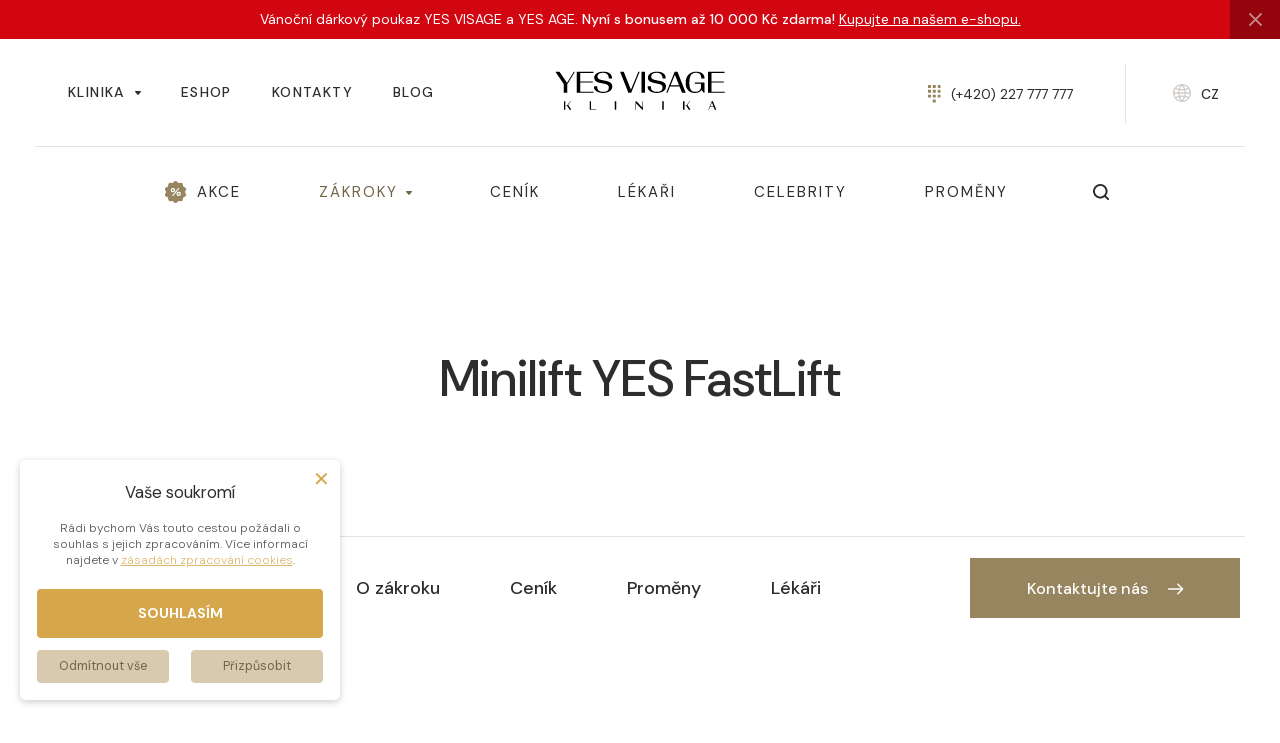

--- FILE ---
content_type: text/html; charset=UTF-8
request_url: https://www.yesvisage.cz/zakrok/yes-fastlift/
body_size: 17025
content:
<!doctype html>
<html class="no-js" lang="cs-CZ" prefix="og: https://ogp.me/ns#">
<head>
<title>YES FastLift (Minilifting) omlazení bez kompromisů</title>
	
	<meta charset="utf-8">
	<meta http-equiv="X-UA-Compatible" content="IE=edge">
	<meta name="theme-color" content="#fff">
	<meta name="viewport" content="width=device-width, initial-scale=1, viewport-fit=cover">

	<link rel="icon" type="image/png" sizes="32x32" href="https://www.yesvisage.cz/app/themes/ipress/build/favicons/favicon-32x32.png?v=yes-visage">
	<link rel="icon" type="image/png" sizes="16x16" href="https://www.yesvisage.cz/app/themes/ipress/build/favicons/favicon-16x16.png?v=yes-visage">
	<link rel="apple-touch-icon" sizes="180x180" href="https://www.yesvisage.cz/app/themes/ipress/build/favicons/apple-touch-icon.png">
	<link rel="manifest" href="https://www.yesvisage.cz/app/themes/ipress/build/config/manifest/manifest.json">

	<link rel="alternate" hreflang="cs" href="https://www.yesvisage.cz/zakrok/yes-fastlift/" />
<link rel="alternate" hreflang="x-default" href="https://www.yesvisage.cz/zakrok/yes-fastlift/" />

<!-- Optimalizace pro vyhledávače podle Rank Math PRO - https://s.rankmath.com/home -->
<meta name="description" content="Toužíte získat zpět mladistvý vzhled, ale máte obavy z náročné operace? YES FastLift může být tím ideálním řešením pro vás."/>
<meta name="robots" content="follow, index, max-snippet:-1, max-video-preview:-1, max-image-preview:large"/>
<link rel="canonical" href="https://www.yesvisage.cz/zakrok/yes-fastlift/" />
<meta property="og:locale" content="cs_CZ" />
<meta property="og:type" content="article" />
<meta property="og:title" content="YES FastLift (Minilifting) omlazení bez kompromisů" />
<meta property="og:description" content="Toužíte získat zpět mladistvý vzhled, ale máte obavy z náročné operace? YES FastLift může být tím ideálním řešením pro vás." />
<meta property="og:url" content="https://www.yesvisage.cz/zakrok/yes-fastlift/" />
<meta property="og:site_name" content="Yes Visage" />
<meta property="og:updated_time" content="2025-10-08T13:45:25+02:00" />
<meta name="twitter:card" content="summary_large_image" />
<meta name="twitter:title" content="YES FastLift (Minilifting) omlazení bez kompromisů" />
<meta name="twitter:description" content="Toužíte získat zpět mladistvý vzhled, ale máte obavy z náročné operace? YES FastLift může být tím ideálním řešením pro vás." />
<!-- /Rank Math WordPress SEO plugin -->

<link rel='stylesheet' id='searchwpsearch-form-cssadminframeworklayoutcss-css'  href='https://www.yesvisage.cz/app/plugins/searchwp/assets/gutenberg/build/search-form/./../../../css/admin/framework/layout.css?ver=5.9.12' type='text/css' media='all' />
<link rel='stylesheet' id='searchwpsearch-form-cssadminframeworkbuttonscss-css'  href='https://www.yesvisage.cz/app/plugins/searchwp/assets/gutenberg/build/search-form/./../../../css/admin/framework/buttons.css?ver=5.9.12' type='text/css' media='all' />
<link rel='stylesheet' id='searchwpsearch-form-cssadminframeworkstylecss-css'  href='https://www.yesvisage.cz/app/plugins/searchwp/assets/gutenberg/build/search-form/./../../../css/admin/framework/style.css?ver=5.9.12' type='text/css' media='all' />
<link rel='stylesheet' id='searchwpsearch-form-cssadminframeworkinputcss-css'  href='https://www.yesvisage.cz/app/plugins/searchwp/assets/gutenberg/build/search-form/./../../../css/admin/framework/input.css?ver=5.9.12' type='text/css' media='all' />
<link rel='stylesheet' id='searchwpsearch-form-cssadminframeworktoggle-switchcss-css'  href='https://www.yesvisage.cz/app/plugins/searchwp/assets/gutenberg/build/search-form/./../../../css/admin/framework/toggle-switch.css?ver=5.9.12' type='text/css' media='all' />
<link rel='stylesheet' id='searchwpsearch-form-cssadminpagessearch-formscss-css'  href='https://www.yesvisage.cz/app/plugins/searchwp/assets/gutenberg/build/search-form/./../../../css/admin/pages/search-forms.css?ver=5.9.12' type='text/css' media='all' />
<link rel='stylesheet' id='searchwpsearch-form-indexcss-css'  href='https://www.yesvisage.cz/app/plugins/searchwp/assets/gutenberg/build/search-form/./index.css?ver=5.9.12' type='text/css' media='all' />
<link rel='stylesheet' id='searchwpresults-template-cssadminframeworklayoutcss-css'  href='https://www.yesvisage.cz/app/plugins/searchwp/assets/gutenberg/build/results-template/./../../../css/admin/framework/layout.css?ver=5.9.12' type='text/css' media='all' />
<link rel='stylesheet' id='searchwpresults-template-cssadminframeworkbuttonscss-css'  href='https://www.yesvisage.cz/app/plugins/searchwp/assets/gutenberg/build/results-template/./../../../css/admin/framework/buttons.css?ver=5.9.12' type='text/css' media='all' />
<link rel='stylesheet' id='searchwpresults-template-cssadminframeworkstylecss-css'  href='https://www.yesvisage.cz/app/plugins/searchwp/assets/gutenberg/build/results-template/./../../../css/admin/framework/style.css?ver=5.9.12' type='text/css' media='all' />
<link rel='stylesheet' id='searchwpresults-template-cssadminframeworkinputcss-css'  href='https://www.yesvisage.cz/app/plugins/searchwp/assets/gutenberg/build/results-template/./../../../css/admin/framework/input.css?ver=5.9.12' type='text/css' media='all' />
<link rel='stylesheet' id='searchwpresults-template-cssadminframeworktoggle-switchcss-css'  href='https://www.yesvisage.cz/app/plugins/searchwp/assets/gutenberg/build/results-template/./../../../css/admin/framework/toggle-switch.css?ver=5.9.12' type='text/css' media='all' />
<link rel='stylesheet' id='searchwpresults-template-cssadminpagessearch-formscss-css'  href='https://www.yesvisage.cz/app/plugins/searchwp/assets/gutenberg/build/results-template/./../../../css/admin/pages/search-forms.css?ver=5.9.12' type='text/css' media='all' />
<link rel='stylesheet' id='searchwpresults-template-indexcss-css'  href='https://www.yesvisage.cz/app/plugins/searchwp/assets/gutenberg/build/results-template/./index.css?ver=5.9.12' type='text/css' media='all' />
<style id='global-styles-inline-css' type='text/css'>
body{--wp--preset--color--black: #000000;--wp--preset--color--cyan-bluish-gray: #abb8c3;--wp--preset--color--white: #ffffff;--wp--preset--color--pale-pink: #f78da7;--wp--preset--color--vivid-red: #cf2e2e;--wp--preset--color--luminous-vivid-orange: #ff6900;--wp--preset--color--luminous-vivid-amber: #fcb900;--wp--preset--color--light-green-cyan: #7bdcb5;--wp--preset--color--vivid-green-cyan: #00d084;--wp--preset--color--pale-cyan-blue: #8ed1fc;--wp--preset--color--vivid-cyan-blue: #0693e3;--wp--preset--color--vivid-purple: #9b51e0;--wp--preset--gradient--vivid-cyan-blue-to-vivid-purple: linear-gradient(135deg,rgba(6,147,227,1) 0%,rgb(155,81,224) 100%);--wp--preset--gradient--light-green-cyan-to-vivid-green-cyan: linear-gradient(135deg,rgb(122,220,180) 0%,rgb(0,208,130) 100%);--wp--preset--gradient--luminous-vivid-amber-to-luminous-vivid-orange: linear-gradient(135deg,rgba(252,185,0,1) 0%,rgba(255,105,0,1) 100%);--wp--preset--gradient--luminous-vivid-orange-to-vivid-red: linear-gradient(135deg,rgba(255,105,0,1) 0%,rgb(207,46,46) 100%);--wp--preset--gradient--very-light-gray-to-cyan-bluish-gray: linear-gradient(135deg,rgb(238,238,238) 0%,rgb(169,184,195) 100%);--wp--preset--gradient--cool-to-warm-spectrum: linear-gradient(135deg,rgb(74,234,220) 0%,rgb(151,120,209) 20%,rgb(207,42,186) 40%,rgb(238,44,130) 60%,rgb(251,105,98) 80%,rgb(254,248,76) 100%);--wp--preset--gradient--blush-light-purple: linear-gradient(135deg,rgb(255,206,236) 0%,rgb(152,150,240) 100%);--wp--preset--gradient--blush-bordeaux: linear-gradient(135deg,rgb(254,205,165) 0%,rgb(254,45,45) 50%,rgb(107,0,62) 100%);--wp--preset--gradient--luminous-dusk: linear-gradient(135deg,rgb(255,203,112) 0%,rgb(199,81,192) 50%,rgb(65,88,208) 100%);--wp--preset--gradient--pale-ocean: linear-gradient(135deg,rgb(255,245,203) 0%,rgb(182,227,212) 50%,rgb(51,167,181) 100%);--wp--preset--gradient--electric-grass: linear-gradient(135deg,rgb(202,248,128) 0%,rgb(113,206,126) 100%);--wp--preset--gradient--midnight: linear-gradient(135deg,rgb(2,3,129) 0%,rgb(40,116,252) 100%);--wp--preset--duotone--dark-grayscale: url('#wp-duotone-dark-grayscale');--wp--preset--duotone--grayscale: url('#wp-duotone-grayscale');--wp--preset--duotone--purple-yellow: url('#wp-duotone-purple-yellow');--wp--preset--duotone--blue-red: url('#wp-duotone-blue-red');--wp--preset--duotone--midnight: url('#wp-duotone-midnight');--wp--preset--duotone--magenta-yellow: url('#wp-duotone-magenta-yellow');--wp--preset--duotone--purple-green: url('#wp-duotone-purple-green');--wp--preset--duotone--blue-orange: url('#wp-duotone-blue-orange');--wp--preset--font-size--small: 13px;--wp--preset--font-size--medium: 20px;--wp--preset--font-size--large: 36px;--wp--preset--font-size--x-large: 42px;}.has-black-color{color: var(--wp--preset--color--black) !important;}.has-cyan-bluish-gray-color{color: var(--wp--preset--color--cyan-bluish-gray) !important;}.has-white-color{color: var(--wp--preset--color--white) !important;}.has-pale-pink-color{color: var(--wp--preset--color--pale-pink) !important;}.has-vivid-red-color{color: var(--wp--preset--color--vivid-red) !important;}.has-luminous-vivid-orange-color{color: var(--wp--preset--color--luminous-vivid-orange) !important;}.has-luminous-vivid-amber-color{color: var(--wp--preset--color--luminous-vivid-amber) !important;}.has-light-green-cyan-color{color: var(--wp--preset--color--light-green-cyan) !important;}.has-vivid-green-cyan-color{color: var(--wp--preset--color--vivid-green-cyan) !important;}.has-pale-cyan-blue-color{color: var(--wp--preset--color--pale-cyan-blue) !important;}.has-vivid-cyan-blue-color{color: var(--wp--preset--color--vivid-cyan-blue) !important;}.has-vivid-purple-color{color: var(--wp--preset--color--vivid-purple) !important;}.has-black-background-color{background-color: var(--wp--preset--color--black) !important;}.has-cyan-bluish-gray-background-color{background-color: var(--wp--preset--color--cyan-bluish-gray) !important;}.has-white-background-color{background-color: var(--wp--preset--color--white) !important;}.has-pale-pink-background-color{background-color: var(--wp--preset--color--pale-pink) !important;}.has-vivid-red-background-color{background-color: var(--wp--preset--color--vivid-red) !important;}.has-luminous-vivid-orange-background-color{background-color: var(--wp--preset--color--luminous-vivid-orange) !important;}.has-luminous-vivid-amber-background-color{background-color: var(--wp--preset--color--luminous-vivid-amber) !important;}.has-light-green-cyan-background-color{background-color: var(--wp--preset--color--light-green-cyan) !important;}.has-vivid-green-cyan-background-color{background-color: var(--wp--preset--color--vivid-green-cyan) !important;}.has-pale-cyan-blue-background-color{background-color: var(--wp--preset--color--pale-cyan-blue) !important;}.has-vivid-cyan-blue-background-color{background-color: var(--wp--preset--color--vivid-cyan-blue) !important;}.has-vivid-purple-background-color{background-color: var(--wp--preset--color--vivid-purple) !important;}.has-black-border-color{border-color: var(--wp--preset--color--black) !important;}.has-cyan-bluish-gray-border-color{border-color: var(--wp--preset--color--cyan-bluish-gray) !important;}.has-white-border-color{border-color: var(--wp--preset--color--white) !important;}.has-pale-pink-border-color{border-color: var(--wp--preset--color--pale-pink) !important;}.has-vivid-red-border-color{border-color: var(--wp--preset--color--vivid-red) !important;}.has-luminous-vivid-orange-border-color{border-color: var(--wp--preset--color--luminous-vivid-orange) !important;}.has-luminous-vivid-amber-border-color{border-color: var(--wp--preset--color--luminous-vivid-amber) !important;}.has-light-green-cyan-border-color{border-color: var(--wp--preset--color--light-green-cyan) !important;}.has-vivid-green-cyan-border-color{border-color: var(--wp--preset--color--vivid-green-cyan) !important;}.has-pale-cyan-blue-border-color{border-color: var(--wp--preset--color--pale-cyan-blue) !important;}.has-vivid-cyan-blue-border-color{border-color: var(--wp--preset--color--vivid-cyan-blue) !important;}.has-vivid-purple-border-color{border-color: var(--wp--preset--color--vivid-purple) !important;}.has-vivid-cyan-blue-to-vivid-purple-gradient-background{background: var(--wp--preset--gradient--vivid-cyan-blue-to-vivid-purple) !important;}.has-light-green-cyan-to-vivid-green-cyan-gradient-background{background: var(--wp--preset--gradient--light-green-cyan-to-vivid-green-cyan) !important;}.has-luminous-vivid-amber-to-luminous-vivid-orange-gradient-background{background: var(--wp--preset--gradient--luminous-vivid-amber-to-luminous-vivid-orange) !important;}.has-luminous-vivid-orange-to-vivid-red-gradient-background{background: var(--wp--preset--gradient--luminous-vivid-orange-to-vivid-red) !important;}.has-very-light-gray-to-cyan-bluish-gray-gradient-background{background: var(--wp--preset--gradient--very-light-gray-to-cyan-bluish-gray) !important;}.has-cool-to-warm-spectrum-gradient-background{background: var(--wp--preset--gradient--cool-to-warm-spectrum) !important;}.has-blush-light-purple-gradient-background{background: var(--wp--preset--gradient--blush-light-purple) !important;}.has-blush-bordeaux-gradient-background{background: var(--wp--preset--gradient--blush-bordeaux) !important;}.has-luminous-dusk-gradient-background{background: var(--wp--preset--gradient--luminous-dusk) !important;}.has-pale-ocean-gradient-background{background: var(--wp--preset--gradient--pale-ocean) !important;}.has-electric-grass-gradient-background{background: var(--wp--preset--gradient--electric-grass) !important;}.has-midnight-gradient-background{background: var(--wp--preset--gradient--midnight) !important;}.has-small-font-size{font-size: var(--wp--preset--font-size--small) !important;}.has-medium-font-size{font-size: var(--wp--preset--font-size--medium) !important;}.has-large-font-size{font-size: var(--wp--preset--font-size--large) !important;}.has-x-large-font-size{font-size: var(--wp--preset--font-size--x-large) !important;}
</style>
<link rel='stylesheet' id='main-css'  href='https://www.yesvisage.cz/app/themes/ipress/build/css/style.min.css?ver=1762846111708' type='text/css' media='all' />
<link rel='stylesheet' id='main-print-css'  href='https://www.yesvisage.cz/app/themes/ipress/build/css/print.min.css?ver=1762846111708' type='text/css' media='print' />
<link rel='stylesheet' id='searchwp-forms-css'  href='https://www.yesvisage.cz/app/plugins/searchwp/assets/css/frontend/search-forms.min.css?ver=4.5.5' type='text/css' media='all' />
<meta name="generator" content="WPML ver:4.8.5 stt:67,9,1,3;" />
		<style type="text/css" id="wp-custom-css">
			.aesthefill ul {
  font-size: 18px;
}

.aesthefill .bigger-paragraph {
  font-size: 18px;
  font-weight: 300;
}

@media only screen and (max-width: 600px) {
  .aesthefill ul, .aesthefill .bigger-paragraph {
    font-size: 16px;
  }
}

.tiny-articles--akce .tiny-articles__item:first-of-type{
 align-items: flex-start
}		</style>
		

	<link rel="preconnect" href="https://fonts.googleapis.com">
	<link rel="preconnect" href="https://fonts.gstatic.com" crossorigin>
	<link href="https://fonts.googleapis.com/css2?family=Poppins:wght@300;400;500&display=swap" rel="stylesheet">
	<link href="https://fonts.googleapis.com/css2?family=DM+Sans:ital,opsz,wght@0,9..40,100..1000;1,9..40,100..1000&display=swap" rel="stylesheet">

	
	 <!-- Google Tag Manager -->
<script>(function(w,d,s,l,i){w[l]=w[l]||[];w[l].push({'gtm.start':
new Date().getTime(),event:'gtm.js'});var f=d.getElementsByTagName(s)[0],
j=d.createElement(s),dl=l!='dataLayer'?'&l='+l:'';j.async=true;j.src=
'https://www.googletagmanager.com/gtm.js?id='+i+dl;f.parentNode.insertBefore(j,f);
})(window,document,'script','dataLayer','GTM-KTRD5NX2');</script>
<!-- End Google Tag Manager -->

<script type='text/javascript'>
window.smartlook||(function(d) {
var o=smartlook=function(){ o.api.push(arguments)},h=d.getElementsByTagName('head')[0];
var c=d.createElement('script');o.api=new Array();c.async=true;c.type='text/javascript';
c.charset='utf-8';c.src='https://web-sdk.smartlook.com/recorder.js';h.appendChild(c);
})(document);
smartlook('init', '680f11cf30e67436edb8f8e232eb1e15342e7637', { region: 'eu' });
</script>

<!-- ManyChat -->
<script src="//widget.manychat.com/173180907342.js" defer="defer"></script>
<script src="https://mccdn.me/assets/js/widget.js" defer="defer"></script>

<style>
  .aesthefill ul {
  font-size: 18px;
}

.aesthefill .bigger-paragraph {
  font-size: 18px;
  font-weight: 300;
}

@media only screen and (max-width: 600px) {
  .aesthefill ul, .aesthefill .bigger-paragraph {
    font-size: 16px;
  }
}

.tiny-articles--akce .tiny-articles__item{
 align-items: flex-start
}

@media only screen and (min-width: 768px) {
  .hero__carousel-item-content-in .title--level1 {
      font-size: 55px;
  }
}

@media only screen and (min-width: 1023px) {
  .hero__carousel-item-content {
     padding-left: 70px;
  }
}

@media only screen and (max-width: 768px) {
  .hero__carousel-item-content {
      padding-bottom: 30px;
  }

.hero__carousel-item-content-in .title--level1 {
      font-size: 37px;
  }
}

</style>

	 </head>

	<body>

		<script type="text/javascript">
			var homeUrl = 'https://www.yesvisage.cz';
			var lang = 'cs';

			var svgSprite = new XMLHttpRequest();
			svgSprite.open("GET", "https://www.yesvisage.cz/app/themes/ipress/build/svgs/svgs.svg?v=1762846111708", true);
			svgSprite.send();
			svgSprite.onload = function(e) {
				var div = document.createElement("div");
				div.innerHTML = svgSprite.responseText;
				document.body.insertBefore(div, document.body.childNodes[0]);
			}
		</script>

		<div class="body-overlay js-ToggleBodyClass" data-remove="orderform-is-open sidenav-is-open overlay lock"></div>
		<!-- Google Tag Manager (noscript) -->
<noscript><iframe src="https://www.googletagmanager.com/ns.html?id=GTM-KTRD5NX2"
height="0" width="0" style="display:none;visibility:hidden"></iframe></noscript>
<!-- End Google Tag Manager (noscript) -->

		
<div class="message splide splide--message js-MessageCarousel not-loaded message--red">
	<div class="message__box message__box--track splide__track">
		<ul class="splide__list message__content">
							<li class="splide__slide"><p>Vánoční dárkový poukaz YES VISAGE a YES AGE. <strong>Nyní s bonusem až 10 000 Kč zdarma!</strong> <a href="https://www.sayyes.cz/product/darkovy-poukaz-yes-visage-and-yes-age">Kupujte na našem e-shopu.</a></p>
</li>
					</ul>
	</div>
	<div class="message__box">
		<button class="message__close" title="Zavřít"><svg class="icon icon--close">
	<use xlink:href="#icon--close"></use>
</svg>
</button>
	</div>
</div>

			<header class="header header--with-border header--page-nav-single">
	<div class="header__top">
		<button class="header__top-btn btn hide--desktop js-ToggleBodyClass" data-toggle="sidenav-is-open overlay lock">
			<svg class="icon icon--nav">
	<use xlink:href="#icon--nav"></use>
</svg>

		</button>

		<nav class="header__top-nav hide--mobile hide--tablet">
												<button class="header__top-nav-item btn dropdown dropdown--sitenav">
						<a href="https://www.yesvisage.cz/">Klinika <svg class="icon icon--arrow-counter-down">
	<use xlink:href="#icon--arrow-counter-down"></use>
</svg>
</a>
						<div class="dropdown__in">
															<a href="https://www.yesvisage.cz/o-klinice/" class="dropdown__item">O Klinice</a>
															<a href="https://www.yesvisage.cz/caste-dotazy/" class="dropdown__item">Časté dotazy</a>
															<a href="https://www.yesvisage.cz/kariera/" class="dropdown__item">Kariéra</a>
															<a href="https://www.yesvisage.cz/napsali-o-nas/" class="dropdown__item">Napsali o nás</a>
															<a href="https://www.yesvisage.cz/certifikaty/" class="dropdown__item">Certifikáty</a>
															<a href="https://www.yesvisage.cz/nezavisle-recenze/" class="dropdown__item">Recenze</a>
															<a href="https://www.yesvisage.cz/promeny-zdarma/" class="dropdown__item">Proměny zdarma</a>
													</div>
					</button>
																<a href="https://www.sayyes.cz/" class="header__top-nav-item" target="_blank" rel="noopener">Eshop</a>
																<a href="https://www.yesvisage.cz/kontakt/" class="header__top-nav-item">Kontakty</a>
																<a href="https://www.yesvisage.cz/blog-clanky/" class="header__top-nav-item">Blog</a>
									</nav>

		<div class="header__top-logo">
			<a href="https://www.yesvisage.cz" title="Na úvod">
				<img src="https://www.yesvisage.cz/app/themes/ipress/build/images/logo-yes-visage-2025.svg" alt="YES VISAGE Klinika" width="211" height="48">
			</a>
		</div>

		<div class="header__top-right hide--mobile">
						<a class="text-icon text-icon--link text-icon--header" href="tel:(+420) 227 777 777">
			<svg class="icon icon--phone">
	<use xlink:href="#icon--phone"></use>
</svg>

			<span>(+420) 227 777 777</span>
		</a>
	
			<div class="header__top-right-vr hide--mobile hide--tablet"></div>

			<div class="lang-switcher dropdown hide--mobile hide--tablet header__top-lang-switcher">
	<button class="lang-switcher__btn btn dropdown__btn"><svg class="icon icon--globe">
	<use xlink:href="#icon--globe"></use>
</svg>
 <span>cz</span></button>

	<div class="dropdown__in">
		<a href="https://www.yesvisage.co.uk" class="dropdown__item">EN</a>
		<a href="https://www.yesvisage.de" class="dropdown__item">DE</a>
		<a href="https://www.yesvisage.at" class="dropdown__item">AT</a>
	</div>

	</div>
		</div>

		<div class="header__top-btn header__top-btn--search hide--tablet hide--desktop js-ToggleHeaderSearch" aria-label="Otevřít vyhledávání">
			<svg class="icon icon--search">
	<use xlink:href="#icon--search"></use>
</svg>

			<svg class="icon icon--close-sidebar">
	<use xlink:href="#icon--close-sidebar"></use>
</svg>

		</div>
	</div>

	<div class="header__bottom hide--mobile">
		<button class="header__top-btn header__bottom-btn header__bottom-btn--toggle btn hide--tablet js-ToggleBodyClass" data-toggle="sidenav-is-open overlay lock">
			<svg class="icon icon--nav">
	<use xlink:href="#icon--nav"></use>
</svg>

		</button>

		<nav class="header__nav">
						<div class="header__nav-item menu-item menu-item-type-post_type menu-item-object-page menu-item-256">
				<a href="https://www.yesvisage.cz/aktualni-akce/" class="header__nav-item-link">
									<svg class="icon icon--sale">
	<use xlink:href="#icon--sale"></use>
</svg>

								<span>Akce</span>
								</a>

				      		</div>
						<div class="header__nav-item menu-item menu-item-type-post_type menu-item-object-page menu-item-134 is-active">
				<a href="https://www.yesvisage.cz/zakroky/" class="header__nav-item-link">
								<span>Zákroky</span>
									<svg class="icon icon--arrow-counter-down">
	<use xlink:href="#icon--arrow-counter-down"></use>
</svg>

								</a>

								<div class="header__nav-subnav">
					
<div class="intervention-nav">
	<div class="in in--1200">
		<div class="intervention-nav__list">
							<div class="intervention-nav__item">
					<a href="https://www.yesvisage.cz/zakroky/hlava-oblicej/" class="intervention-nav__item-link">
									<img class="intervention-nav__item-bg" src="https://www.yesvisage.cz/app/uploads/2022/03/hlava-oblicej-60x60-c-default.jpg" srcset="https://www.yesvisage.cz/app/uploads/2022/03/hlava-oblicej-120x120-c-default.jpg 2x" width="60" height="60" alt="" loading="lazy" />
	
						<span>01</span>
						<div class="intervention-nav__item-title">Hlava a obličej</div>
					</a>
				</div>
							<div class="intervention-nav__item">
					<a href="https://www.yesvisage.cz/zakroky/telo-a-hubnuti/" class="intervention-nav__item-link">
									<img class="intervention-nav__item-bg" src="https://www.yesvisage.cz/app/uploads/2022/03/telo-hubnuti-60x60-c-default.jpg" srcset="https://www.yesvisage.cz/app/uploads/2022/03/telo-hubnuti-120x120-c-default.jpg 2x" width="60" height="60" alt="" loading="lazy" />
	
						<span>02</span>
						<div class="intervention-nav__item-title">Tělo a hubnutí</div>
					</a>
				</div>
							<div class="intervention-nav__item">
					<a href="https://www.yesvisage.cz/zakroky/prsa-dekolt/" class="intervention-nav__item-link">
									<img class="intervention-nav__item-bg" src="https://www.yesvisage.cz/app/uploads/2022/03/prsa-dekolt-60x60-c-default.jpg" srcset="https://www.yesvisage.cz/app/uploads/2022/03/prsa-dekolt-120x120-c-default.jpg 2x" width="60" height="60" alt="" loading="lazy" />
	
						<span>03</span>
						<div class="intervention-nav__item-title">Prsa &amp; dekolt</div>
					</a>
				</div>
							<div class="intervention-nav__item">
					<a href="https://www.yesvisage.cz/zakroky/zily-a-cevy/" class="intervention-nav__item-link">
									<img class="intervention-nav__item-bg" src="https://www.yesvisage.cz/app/uploads/2022/03/ly-cevy-60x60-c-default.jpg" srcset="https://www.yesvisage.cz/app/uploads/2022/03/ly-cevy-120x120-c-default.jpg 2x" width="60" height="60" alt="" loading="lazy" />
	
						<span>04</span>
						<div class="intervention-nav__item-title">Žíly a cévy</div>
					</a>
				</div>
							<div class="intervention-nav__item">
					<a href="https://www.yesvisage.cz/zakroky/laserova-osetreni/" class="intervention-nav__item-link">
									<img class="intervention-nav__item-bg" src="https://www.yesvisage.cz/app/uploads/2022/03/laserova-osetreni-60x60-c-default.jpg" srcset="https://www.yesvisage.cz/app/uploads/2022/03/laserova-osetreni-120x120-c-default.jpg 2x" width="60" height="60" alt="" loading="lazy" />
	
						<span>05</span>
						<div class="intervention-nav__item-title">Laserová ošetření</div>
					</a>
				</div>
							<div class="intervention-nav__item">
					<a href="https://www.yesvisage.cz/zakroky/zdravi-a-prevence/" class="intervention-nav__item-link">
									<img class="intervention-nav__item-bg" src="https://www.yesvisage.cz/app/uploads/2022/03/zdravi-prevence-60x60-c-default.jpg" srcset="https://www.yesvisage.cz/app/uploads/2022/03/zdravi-prevence-120x120-c-default.jpg 2x" width="60" height="60" alt="" loading="lazy" />
	
						<span>06</span>
						<div class="intervention-nav__item-title">Zdraví a prevence</div>
					</a>
				</div>
							<div class="intervention-nav__item">
					<a href="https://www.yesvisage.cz/zakroky/intimni-oblast/" class="intervention-nav__item-link">
									<img class="intervention-nav__item-bg" src="https://www.yesvisage.cz/app/uploads/2022/03/intimni-oblast-60x60-c-default.jpg" srcset="https://www.yesvisage.cz/app/uploads/2022/03/intimni-oblast-120x120-c-default.jpg 2x" width="60" height="60" alt="" loading="lazy" />
	
						<span>07</span>
						<div class="intervention-nav__item-title">Intimní oblast</div>
					</a>
				</div>
							<div class="intervention-nav__item">
					<a href="https://www.yesvisage.cz/zakroky/pro-muze/" class="intervention-nav__item-link">
									<img class="intervention-nav__item-bg" src="https://www.yesvisage.cz/app/uploads/2022/04/pro-muze-2-60x60-c-default.jpg" srcset="https://www.yesvisage.cz/app/uploads/2022/04/pro-muze-2-120x120-c-default.jpg 2x" width="60" height="60" alt="" loading="lazy" />
	
						<span>08</span>
						<div class="intervention-nav__item-title">Pro muže</div>
					</a>
				</div>
							<div class="intervention-nav__item">
					<a href="https://www.yesvisage.cz/zakroky/beauty-zone/" class="intervention-nav__item-link">
									<img class="intervention-nav__item-bg" src="https://www.yesvisage.cz/app/uploads/2022/03/vlasy-rasy-oboci-60x60-c-default.jpg" srcset="https://www.yesvisage.cz/app/uploads/2022/03/vlasy-rasy-oboci-120x120-c-default.jpg 2x" width="60" height="60" alt="" loading="lazy" />
	
						<span>09</span>
						<div class="intervention-nav__item-title">Beauty zone</div>
					</a>
				</div>
					</div>
	</div>

	<div class="in">
		<div class="intervention-nav__border"></div>
	</div>

	<div class="in in--1200">
		<div class="intervention-nav__controls">
			<div class="intervention-nav__controls-item">
				<a href="https://www.yesvisage.cz/zakroky/" class="btn btn--text"><span>Všechny zákroky</span><svg class="icon icon--arrow-right">
	<use xlink:href="#icon--arrow-right"></use>
</svg>
</a>
			</div>

			<div class="intervention-nav__controls-item">
				<a href="https://www.yesvisage.cz/caste-dotazy/" class="btn btn--text"><span>Časté otázky</span><svg class="icon icon--arrow-right">
	<use xlink:href="#icon--arrow-right"></use>
</svg>
</a>
			</div>
		</div>
	</div>
</div>
				</div>
				      		</div>
						<div class="header__nav-item menu-item menu-item-type-post_type menu-item-object-page menu-item-131">
				<a href="https://www.yesvisage.cz/cenik/" class="header__nav-item-link">
								<span>Ceník</span>
								</a>

				      		</div>
						<div class="header__nav-item menu-item menu-item-type-post_type menu-item-object-page menu-item-132">
				<a href="https://www.yesvisage.cz/lekari/" class="header__nav-item-link">
								<span>Lékaři</span>
								</a>

				      		</div>
						<div class="header__nav-item menu-item menu-item-type-post_type menu-item-object-page menu-item-130">
				<a href="https://www.yesvisage.cz/celebrity/" class="header__nav-item-link">
								<span>Celebrity</span>
								</a>

				      		</div>
						<div class="header__nav-item menu-item menu-item-type-post_type menu-item-object-page menu-item-133">
				<a href="https://www.yesvisage.cz/promeny/" class="header__nav-item-link">
								<span>Proměny</span>
								</a>

				      		</div>
			
      		<div class="header__nav-item">
				<button class="header__nav-item-search btn js-ToggleHeaderSearch" aria-label="Otevřít vyhledávání"><svg class="icon icon--search">
	<use xlink:href="#icon--search"></use>
</svg>
</button>
			</div>
		</nav>

		<div class="header__bottom-btn header__bottom-btn--cta">
						<a href="#orderform" class="btn js-ToggleBodyClass btn--cta btn--cta-header" data-toggle="orderform-is-open overlay lock">
			<span>Kontaktujte nás</span>

					</a>
			</div>
	</div>

	<section class="header-search">
	<form class="in in--1200 header-search__in search-autocomplete" action="/" method="get">
		<label class="header-search__field">
			<div class="header-search__field-btn btn"><svg class="icon icon--search">
	<use xlink:href="#icon--search"></use>
</svg>
</div>
			<input type="text" name="s" class="header-search__field-input js-LiveSearch" placeholder="Vyhledejte zákroky, videa, proměny a články na Yes Visage">
		</label>
		<div class="header-search__close btn hide--mobile"><svg class="icon icon--cancel">
	<use xlink:href="#icon--cancel"></use>
</svg>
</div>

		<div class="search-autocomplete__results">
	<div class="search-autocomplete__message" data-empty="Bohužel nic nenalezeno." data-loading="Načítám výsledky..."></div>

	<div class="search-autocomplete__in"></div>

	<div class="search-autocomplete__footer">
		<a href="https://www.yesvisage.cz?s=" data-base-url="https://www.yesvisage.cz?s=" class="btn btn--text js-LiveSearchButton"><span>Všechny výsledky</span><svg class="icon icon--arrow-right">
	<use xlink:href="#icon--arrow-right"></use>
</svg>
</a>
	</div>
</div>
	</form>
</section>

			<nav class="page-nav page-nav--single page-nav--button hide--mobile hide--tablet">
	<div class="page-nav__in in in--1200d">
		<div class="page-nav__left">
			<button class="page-nav__toggle-btn btn js-ToggleBodyClass" data-toggle="sidenav-is-open overlay lock">
				<svg class="icon icon--nav">
	<use xlink:href="#icon--nav"></use>
</svg>

			</button>

			<a class="page-nav__single-title" href="https://www.yesvisage.cz/zakroky/">
				<svg class="icon icon--arrow-left">
	<use xlink:href="#icon--arrow-left"></use>
</svg>

				<span>Zákroky</span>
			</a>
		</div>
		<div class="page-nav__items hide--mobile hide--tablet">
												<a href="#summary" class="page-nav__item animate"><span>Přehled</span></a>
																<a href="#videos" class="page-nav__item animate"><svg class="icon icon--play">
	<use xlink:href="#icon--play"></use>
</svg>
 <span>Videa</span></a>
																<a href="#about" class="page-nav__item animate"><span>O&nbsp;zákroku</span></a>
																<a href="#pricelist" class="page-nav__item animate"><span>Ceník</span></a>
																<a href="#transforms" class="page-nav__item animate"><span>Proměny</span></a>
																<a href="#doctors" class="page-nav__item animate"><span>Lékáři</span></a>
									</div>

		<div class="page-nav__controls animate" animate-delay="0.1">
						<a href="#orderform" class="btn js-ToggleBodyClass btn--cta btn--cta-header" data-toggle="orderform-is-open overlay lock">
			<span>Kontaktujte nás</span>

					</a>
			</div>
	</div>
</nav>
	</header>


<aside class="sidebar">
	<div class="sidebar__header">
		<div class="sidebar__header-left">
			<div class="lang-switcher dropdown">
	<button class="lang-switcher__btn btn dropdown__btn"><svg class="icon icon--globe">
	<use xlink:href="#icon--globe"></use>
</svg>
 <span>cz</span></button>

	<div class="dropdown__in">
		<a href="https://www.yesvisage.co.uk" class="dropdown__item">EN</a>
		<a href="https://www.yesvisage.de" class="dropdown__item">DE</a>
		<a href="https://www.yesvisage.at" class="dropdown__item">AT</a>
	</div>

	</div>

						<a class="text-icon text-icon--link text-icon--small" href="tel:(+420) 227 777 777">
			<svg class="icon icon--phone">
	<use xlink:href="#icon--phone"></use>
</svg>

			<span>(+420) 227 777 777</span>
		</a>
			</div>
		<button class="sidebar__close btn js-ToggleBodyClass" data-toggle="sidenav-is-open overlay lock" aria-label="Zavřít panel">
			<svg class="icon icon--close-sidebar">
	<use xlink:href="#icon--close-sidebar"></use>
</svg>

		</button>
	</div>

	<div class="sidebar__main">
		<ul class="sidebar__pagenav">
							<li class="sidebar__pagenav-item">
					<a href="https://www.yesvisage.cz/aktualni-akce/" class="sidebar__pagenav-link">
													<svg class="icon icon--sale">
	<use xlink:href="#icon--sale"></use>
</svg>

												<span>Akce</span>
					</a>
				</li>
							<li class="sidebar__pagenav-item is-active">
					<a href="https://www.yesvisage.cz/zakroky/" class="sidebar__pagenav-link">
												<span>Zákroky</span>
					</a>
				</li>
							<li class="sidebar__pagenav-item">
					<a href="https://www.yesvisage.cz/cenik/" class="sidebar__pagenav-link">
												<span>Ceník</span>
					</a>
				</li>
							<li class="sidebar__pagenav-item">
					<a href="https://www.yesvisage.cz/lekari/" class="sidebar__pagenav-link">
												<span>Lékaři</span>
					</a>
				</li>
							<li class="sidebar__pagenav-item">
					<a href="https://www.yesvisage.cz/celebrity/" class="sidebar__pagenav-link">
												<span>Celebrity</span>
					</a>
				</li>
							<li class="sidebar__pagenav-item">
					<a href="https://www.yesvisage.cz/promeny/" class="sidebar__pagenav-link">
												<span>Proměny</span>
					</a>
				</li>
					</ul>

		<ul class="sidebar__sitenav">
							<li class="sidebar__sitenav-item">
					<a href="https://www.yesvisage.cz/" class="sidebar__sitenav-link">
	<span>Klinika</span>
</a>
				</li>

									<li class="sidebar__sitenav-item">
						<a href="https://www.yesvisage.cz/o-klinice/" class="sidebar__sitenav-link">
	<span>O Klinice</span>
</a>
					</li>
									<li class="sidebar__sitenav-item">
						<a href="https://www.yesvisage.cz/caste-dotazy/" class="sidebar__sitenav-link">
	<span>Časté dotazy</span>
</a>
					</li>
									<li class="sidebar__sitenav-item">
						<a href="https://www.yesvisage.cz/kariera/" class="sidebar__sitenav-link">
	<span>Kariéra</span>
</a>
					</li>
									<li class="sidebar__sitenav-item">
						<a href="https://www.yesvisage.cz/napsali-o-nas/" class="sidebar__sitenav-link">
	<span>Napsali o nás</span>
</a>
					</li>
									<li class="sidebar__sitenav-item">
						<a href="https://www.yesvisage.cz/certifikaty/" class="sidebar__sitenav-link">
	<span>Certifikáty</span>
</a>
					</li>
									<li class="sidebar__sitenav-item">
						<a href="https://www.yesvisage.cz/nezavisle-recenze/" class="sidebar__sitenav-link">
	<span>Recenze</span>
</a>
					</li>
									<li class="sidebar__sitenav-item">
						<a href="https://www.yesvisage.cz/promeny-zdarma/" class="sidebar__sitenav-link">
	<span>Proměny zdarma</span>
</a>
					</li>
											<li class="sidebar__sitenav-item">
					<a href="https://www.sayyes.cz/" class="sidebar__sitenav-link" target="_blank" rel="noopener">
	<span>Eshop</span>
</a>
				</li>

											<li class="sidebar__sitenav-item">
					<a href="https://www.yesvisage.cz/kontakt/" class="sidebar__sitenav-link">
	<span>Kontakty</span>
</a>
				</li>

											<li class="sidebar__sitenav-item">
					<a href="https://www.yesvisage.cz/blog-clanky/" class="sidebar__sitenav-link">
	<span>Blog</span>
</a>
				</li>

									</ul>

		<div class="sidebar__claim">
			<div class="title title--level3"><p>Klinika YES VISAGE<br />
Krása v rukou<br />
<b>profesionálů</b></p>
</div>
		</div>

		<div class="sidebar__social">
			<a href="https://www.facebook.com/yesvisage" target="_blank" rel="noopener" class="sidebar__social-item sidebar__social-item--fb" aria-label="Facebook">
				<svg class="icon icon--social-fb">
	<use xlink:href="#icon--social-fb"></use>
</svg>

			</a>

			<a href="http://m.me/yesvisage" target="_blank" rel="noopener" class="sidebar__social-item sidebar__social-item--messenger" aria-label="messenger">
				<svg class="icon icon--social-messenger">
	<use xlink:href="#icon--social-messenger"></use>
</svg>

			</a>

			<a href="https://www.instagram.com/yesvisage.cz/" target="_blank" rel="noopener" class="sidebar__social-item sidebar__social-item--instagram" aria-label="instagram">
				<svg class="icon icon--social-instagram">
	<use xlink:href="#icon--social-instagram"></use>
</svg>

			</a>

			<a href="https://www.youtube.com/user/klinikayesvisage" target="_blank" rel="noopener" class="sidebar__social-item sidebar__social-item--youtube" aria-label="youtube">
				<svg class="icon icon--social-youtube">
	<use xlink:href="#icon--social-youtube"></use>
</svg>

			</a>

			<a href="https://vimeo.com/yesvisage" target="_blank" rel="noopener" class="sidebar__social-item sidebar__social-item--vimeo" aria-label="vimeo">
				<svg class="icon icon--social-vimeo">
	<use xlink:href="#icon--social-vimeo"></use>
</svg>

			</a>

			<a href="https://www.linkedin.com/company/klinika-yes-visage" target="_blank" rel="noopener" class="sidebar__social-item sidebar__social-item--linkedin" aria-label="linkedin">
				<svg class="icon icon--social-linkedin">
	<use xlink:href="#icon--social-linkedin"></use>
</svg>

			</a>
		</div>

		<div class="sidebar__copy">
			<p>Copyright © 2023 YesVisage</p>

		</div>
	</div>
</aside>

		<div class="site">
				<section class="hero-text section section--no-border section--hero-text hero-text--single">
	<div class="in in--910">
		<h1 class="title title--level2-hero title--fw500 animate">Minilift YES FastLift</h1>
	</div>

	<div class="in">
		<div class="hero-text__desc animate" animate-delay="0.1">
			
		</div>
	</div>
</section>

	<nav class="page-nav page-nav--button">
	<div class="page-nav__in in in--1200d">
		<div class="page-nav__items hide--mobile hide--tablet">
												<a href="#summary" class="page-nav__item animate"><span>Přehled</span></a>
																<a href="#videos" class="page-nav__item animate"><svg class="icon icon--play">
	<use xlink:href="#icon--play"></use>
</svg>
 <span>Videa</span></a>
																<a href="#about" class="page-nav__item animate"><span>O&nbsp;zákroku</span></a>
																<a href="#pricelist" class="page-nav__item animate"><span>Ceník</span></a>
																<a href="#transforms" class="page-nav__item animate"><span>Proměny</span></a>
																<a href="#doctors" class="page-nav__item animate"><span>Lékáři</span></a>
									</div>

		<div class="page-nav__dropdown hide--desktop animate">
			<div class="page-nav__dropdown-btn dropdown dropdown--pagenav">
				<button class="btn dropdown__btn"><span>Přehled</span> <svg class="icon icon--arrow-counter-down">
	<use xlink:href="#icon--arrow-counter-down"></use>
</svg>
</button>
					<div class="dropdown__in">
																					<a href="#summary" class="dropdown__item">Přehled</a>
																												<a href="#videos" class="dropdown__item">Videa</a>
																												<a href="#about" class="dropdown__item">O&nbsp;zákroku</a>
																												<a href="#pricelist" class="dropdown__item">Ceník</a>
																												<a href="#transforms" class="dropdown__item">Proměny</a>
																												<a href="#doctors" class="dropdown__item">Lékáři</a>
																		</div>
			</div>
		</div>

					<div class="page-nav__controls animate" animate-delay="0.1">
							<a href="#orderform" class="btn js-ToggleBodyClass btn--main btn--main-cta" data-toggle="orderform-is-open overlay lock">
			<span>Kontaktujte nás</span>

							<svg class="icon icon--arrow-right">
	<use xlink:href="#icon--arrow-right"></use>
</svg>

					</a>
				</div>
		
			</div>
</nav>

	<div class="header-sticky-trigger"></div>

	<div id="summary">
				
		<section class="animate hero-media hero-media--img" animate-threshold="0.3">
					<img src="https://www.yesvisage.cz/app/uploads/2022/02/hlava-oblicej-scaled-1440x700-c-default.jpg" srcset="https://www.yesvisage.cz/app/uploads/2022/02/hlava-oblicej-scaled-2880x1400-c-default.jpg 2x" width="1440" height="700" alt="" loading="lazy" />
	

		
			</section>
				
		<section class="section section--border-only">
			<div class="star-points star-points--compact">
			<div class="in in--1200d">
				<ul class="star-points__list">
											
<li class="animate star-points__item dropdown dropdown--text" animate-delay-desktop="0.1">
	<div class="star-points__item-icon">
		<svg class="icon icon--star">
	<use xlink:href="#icon--star"></use>
</svg>

	</div>
	<p class="star-points__item-label"><b>40 000+</b><br>spokojených klientů ročně</p>

	</li>
											
<li class="animate star-points__item dropdown dropdown--text" animate-delay-desktop="0.2">
	<div class="star-points__item-icon">
		<svg class="icon icon--star">
	<use xlink:href="#icon--star"></use>
</svg>

	</div>
	<p class="star-points__item-label"><b>300+</b><br>profesionálních služeb</p>

	</li>
											
<li class="animate star-points__item dropdown dropdown--text" animate-delay-desktop="0.3">
	<div class="star-points__item-icon">
		<svg class="icon icon--star">
	<use xlink:href="#icon--star"></use>
</svg>

	</div>
	<p class="star-points__item-label"><b>Dostupnost</b><br>zázemí největší kliniky v&nbsp;ČR&nbsp;a&nbsp;SR</p>

	</li>
											
<li class="animate star-points__item dropdown dropdown--text" animate-delay-desktop="0.4">
	<div class="star-points__item-icon">
		<svg class="icon icon--star">
	<use xlink:href="#icon--star"></use>
</svg>

	</div>
	<p class="star-points__item-label"><b>40+</b><br>nejlépe hodnocených lékařů v&nbsp;ČR&nbsp;a&nbsp;SR</p>

	</li>
									</ul>
			</div>
		</div>
		</section>
			<section class="section section--offset  section--npb section--no-border section--offset-intervention">
	<div class="in in--1200">
		<div class="text-double">
			<header class="text-double__header">

									<h2 class="title title--subtitle animate">Přehled zákroku</h2>
								<div class="text-double__header-title animate" animate-delay="0.1">
					<div class="title title--level3-tabs"><p><span style="font-weight: 400;">Dopřejte si <strong>výrazné omlazení</strong> vašeho obličeje s přirozeným výsledkem.</span></p>
</div>
				</div>
			</header>

			<main class="text-double__main animate editor editor--default" animate-delay-desktop="0.2">
				<p><span style="font-weight: 400;">Toužíte získat zpět mladistvý vzhled, ale máte obavy z náročné operace?</span></p>
<p><span style="font-weight: 400;">YES FastLift může být tím ideálním řešením pro vás.</span></p>

			</main>
		</div>
	</div>
</section>
		<section class="section section--npb section--no-border section--nmb">
	<div class="star-points-cards in in--1200">
		<ul class="star-points-cards__list js-StarPoints">
											<li class="animate star-points-cards__item" animate-delay-desktop="0.0">
	<button class="star-points-cards__item-header btn toggle-button">
		<div class="star-points-cards__item-icon">
			<svg class="icon icon--star">
	<use xlink:href="#icon--star"></use>
</svg>

		</div>
		<span>Přirozené výsledky</span>
		<div class="toggle-button__icons hide--tablet hide--desktop">
			<svg class="icon icon--plus">
	<use xlink:href="#icon--plus"></use>
</svg>

			<svg class="icon icon--minus">
	<use xlink:href="#icon--minus"></use>
</svg>

		</div>
	</button>
	<div class="star-points-cards__item-text">
		<div class="star-points-cards__item-text-in">
			
		</div>
	</div>
</li>
											<li class="animate star-points-cards__item" animate-delay-desktop="0.1">
	<button class="star-points-cards__item-header btn toggle-button">
		<div class="star-points-cards__item-icon">
			<svg class="icon icon--star">
	<use xlink:href="#icon--star"></use>
</svg>

		</div>
		<span>Výrazné omlazení obličeje</span>
		<div class="toggle-button__icons hide--tablet hide--desktop">
			<svg class="icon icon--plus">
	<use xlink:href="#icon--plus"></use>
</svg>

			<svg class="icon icon--minus">
	<use xlink:href="#icon--minus"></use>
</svg>

		</div>
	</button>
	<div class="star-points-cards__item-text">
		<div class="star-points-cards__item-text-in">
			
		</div>
	</div>
</li>
											<li class="animate star-points-cards__item" animate-delay-desktop="0.2">
	<button class="star-points-cards__item-header btn toggle-button">
		<div class="star-points-cards__item-icon">
			<svg class="icon icon--star">
	<use xlink:href="#icon--star"></use>
</svg>

		</div>
		<span>Rychlý návrat do běžného života</span>
		<div class="toggle-button__icons hide--tablet hide--desktop">
			<svg class="icon icon--plus">
	<use xlink:href="#icon--plus"></use>
</svg>

			<svg class="icon icon--minus">
	<use xlink:href="#icon--minus"></use>
</svg>

		</div>
	</button>
	<div class="star-points-cards__item-text">
		<div class="star-points-cards__item-text-in">
			
		</div>
	</div>
</li>
											<li class="animate star-points-cards__item" animate-delay-desktop="0.3">
	<button class="star-points-cards__item-header btn toggle-button">
		<div class="star-points-cards__item-icon">
			<svg class="icon icon--star">
	<use xlink:href="#icon--star"></use>
</svg>

		</div>
		<span>Výsledek vydrží řadu let</span>
		<div class="toggle-button__icons hide--tablet hide--desktop">
			<svg class="icon icon--plus">
	<use xlink:href="#icon--plus"></use>
</svg>

			<svg class="icon icon--minus">
	<use xlink:href="#icon--minus"></use>
</svg>

		</div>
	</button>
	<div class="star-points-cards__item-text">
		<div class="star-points-cards__item-text-in">
			
		</div>
	</div>
</li>
					</ul>
	</div>
</section>
	</div>

	
		<div id="videos">
		
<section class="section section--nmb section--no-border-desktop section--media-double-intervention">
	<div class="in in--1200">
		<div class="media-double">
			<div class="media-double__item">
				<div class="media-double__bg play-button animate">
								<img src="https://www.yesvisage.cz/app/uploads/2022/01/01-2-516x720-c-default.png" srcset="https://www.yesvisage.cz/app/uploads/2022/01/01-2-1032x1440-c-default.png 2x" width="516" height="720" alt="" loading="lazy" />
	

						
	<a href="https://www.youtube.com/watch?v=YTU56VqKXxs" class="play-button__link" data-fancybox="transform">
		<svg class="icon icon--play-large">
	<use xlink:href="#icon--play-large"></use>
</svg>

	</a>
				</div>

				<main class="media-double__main animate" animate-delay-desktop="0.1">
					<div class="title title--subtitle">Derma</div>
					<div class="media-double__main-title">
						<div class="title title--level3-desktop title--fw500">YES FastLift &#8211; Radka</div>
					</div>

					<div class="media-double__main-controls">
														
		<a href="https://www.youtube.com/watch?v=YTU56VqKXxs" class="btn btn--main" data-fancybox="transform-btn">
			<span>Přehrát video</span>
		</a>
	
												<nav class="social-tiles social-tiles--merge">
															<a href="https://www.youtube.com/watch?v=YTU56VqKXxs" class="social-tiles__item social-tiles__item--youtube" target="_blank" rel="noopener">
									<svg class="icon icon--social-youtube">
	<use xlink:href="#icon--social-youtube"></use>
</svg>

								</a>
							
													</nav>
						
					</div>
				</main>
			</div>
		</div>
	</div>
</section>
		<section class="section section--no-border section--npt section--nmt section--nmb">
	<div class="in in--1200">
		<section class="tiny-articles">
			<div class="tiny-articles__list js-LoadMoreTarget">
							</div>

					</section>
	</div>
</section>
	</div>
	
	<div id="about">
		<section class="section section--no-border section--tabs-multinav section--tabs-multinav-bg">
	<div class="in in--1200">
		<header class="section__header">
			<h2 class="title title--subtitle animate">Popis zákroku</h2>
		</header>
	</div>

	<div class="in in--1200">
		<nav class="tabs-multinav tabs-multinav--detail js-Multinav">
						<article class="tabs-multinav__item is-open is-open-default">
				<button class="tabs-multinav__item-header btn toggle-button animate">
					<span>01</span>
					<h3 class="tabs-multinav__item-header-title">YES FastLift</h3>
					<div class="tabs-multinav__item-header-icon toggle-button__icons hide--desktop">
						<svg class="icon icon--plus">
	<use xlink:href="#icon--plus"></use>
</svg>
 <svg class="icon icon--minus">
	<use xlink:href="#icon--minus"></use>
</svg>

					</div>
				</button>

				<div class="tabs-multinav__item-groups animate" animate-delay-desktop="0.1">
					<div class="tabs-multinav__item-content">
						<div class="tabs-multinav__item-content-title">
							<div class="title title--level3-tabs"></div>
						</div>
						<p><strong>Toužíte získat zpět mladistvý vzhled, ale máte obavy z náročné operace? YES FastLift může být tím ideálním řešením pro vás.</strong></p>
<p><span style="font-weight: 400;">Jedná se o velmi populární a současně nejmodernější techniku omlazení obličeje. Jde o šetrnější, méně invazivní zákrok, který ve správně zvolených případech nabízí srovnatelný výsledek s radikálnější metodou klasických faceliftů. Z důvodu menší invazivity umožňuje dřívější návrat do běžného života díky kratší rekonvalescenci. Současně ale zaručuje dlouhotrvající přirozený výsledek. </span></p>
<p><span style="font-weight: 400;">Nejvhodnější je tento zákrok pro lidi s mírným a středním stupněm poklesu obličeje, tedy kolem věku 40-55 let.</span></p>
<p><span style="font-weight: 400;">YES FastLift upraví povislé koutky úst. Pokleslá tuková tkáň na tvářích se posune na místo, kde byla v mládí. Doplní se tím lícní oblast, kůže krku a obličeje se přirozeně vypne. Významně se tím vyhladí i hluboké vrásky. Tvář získá znova přirozeně mladistvý vzhled a harmonii na řadu let.</span></p>
<p><span style="font-weight: 400;">Výsledkem je tedy zcela přirozené omlazení obličeje, kdy okolí nepozná, že je za ním práce plastického chirurga. Proto si YES FastLift získal velmi rychle popularitu mezi ženami i muži, kteří chtějí, aby jejich tvář omládla přirozeně, šetrně a také bez dlouhodobého hojení a rekonvalescence.</span></p>

					</div>

									</div>
			</article>
						<article class="tabs-multinav__item">
				<button class="tabs-multinav__item-header btn toggle-button animate">
					<span>02</span>
					<h3 class="tabs-multinav__item-header-title">Průběh zákroku</h3>
					<div class="tabs-multinav__item-header-icon toggle-button__icons hide--desktop">
						<svg class="icon icon--plus">
	<use xlink:href="#icon--plus"></use>
</svg>
 <svg class="icon icon--minus">
	<use xlink:href="#icon--minus"></use>
</svg>

					</div>
				</button>

				<div class="tabs-multinav__item-groups animate" animate-delay-desktop="0.1">
					<div class="tabs-multinav__item-content">
						<div class="tabs-multinav__item-content-title">
							<div class="title title--level3-tabs">Výhodou YES FastLiftu je, že ho lze provést ambulantně a v lokální anestezii.</div>
						</div>
						<p><span style="font-weight: 400;">Zákrok netrvá déle než 2 hodiny a skutečně nevyžaduje celkovou anestézii. Vzhledem k menší invazivitě výkonu je hojení i celková rekonvalescence výrazně kratší. </span></p>
<p>&nbsp;</p>
<p>&nbsp;</p>

					</div>

									</div>
			</article>
					</nav>
	</div>
</section>
	</div>

	<div id="pricelist">
		
<section class="section section--no-border section--price-block price-block">
		<header class="price-block__header">
					<img src="https://www.yesvisage.cz/app/uploads/2022/02/hlava-oblicej-scaled-1440x300-c-default.jpg" srcset="https://www.yesvisage.cz/app/uploads/2022/02/hlava-oblicej-scaled-2880x600-c-default.jpg 2x" width="1440" height="300" alt="" loading="lazy" />
	
	</header>
	
	<div class="in in--1200 price-block__main">
		<div class="price-block__widget">
			<aside class="price-widget">
								<header class="price-widget__header animate">
					<div>
						<svg class="icon icon--check_text">
	<use xlink:href="#icon--check_text"></use>
</svg>
						<span>Možnost nákupu na splátky</span>
					</div>

									</header>
				
				<div class="price-widget__main animate">
					<div class="price-widget__main-selects">
						<div class="select-dropdown">
	<div class="select-dropdown__label">Klinika</div>

	<select class="select-dropdown__select" name="venue">
					<option value="0">Praha 6</option>
					<option value="1">Praha 5</option>
					<option value="2">Brno</option>
			</select>

	<div class="select-dropdown__icon">
		<svg class="icon icon--arrow-counter-down">
	<use xlink:href="#icon--arrow-counter-down"></use>
</svg>

	</div>
</div>
					</div>
				</div>

				<div class="price-widget__footer">
					
											<div class="price-widget__price animate">
							<div class="price-widget__footer-value">49.000&nbsp;Kč</div>

															<div class="price-widget__footer-desc">Standardní cena zákroku</div>
													</div>
									</div>

				<div class="price-widget__button animate">
								<a href="#orderform" class="btn js-ToggleBodyClass btn--main btn--main-cta btn--full js-OrderFormPreselect" data-toggle="orderform-is-open overlay lock">
			<span>Poptat přesnou kalkulaci</span>

							<svg class="icon icon--arrow-right">
	<use xlink:href="#icon--arrow-right"></use>
</svg>

					</a>
					</div>
			</aside>
		</div>

		<div class="price-block__content">
			<div class="price-block__content-header">
				<div class="title title--level3-tabs animate"><p>Rozsah estetického výkonu je vždy specifický, a proto i cena může být individuální podle velikosti a povahy zákroku. <strong>Přesnou cenu vždy stanoví specialista na základě osobní konzultace</strong>.</p>
</div>
			</div>

			
					</div>
	</div>
</section>
	</div>

	<div id="transforms">
		
<section class="section section--transform-carousel section--no-border">
	<div class="in hide--desktop">
		<header class="section__header section-header section-header--transform">
			<h2 class="section-header__subtitle animate">Proměny klientů</h2>
			<div class="section-header__title">
				<h3 class="title title--level3 animate">Vybrané proměny<br />
pro <strong>Minilift YES FastLift</strong>
</h3>
			</div>

			<div class="section-header__btn hide--mobile hide--tablet animate">
							<a href="https://www.yesvisage.cz/promeny/" class="btn btn--main">
			<span>Další proměny</span>

					</a>
				</div>
		</header>
	</div>

	<div class="in in--full">
		<main class="animate transform-carousel splide splide--cards splide--fine js-CardsCarousel splide--count1">
			<div class="splide__track">
			<ul class="transform-carousel__items splide__list">
				<li class="splide__slide transform-carousel__item transform-carousel__item--content hide--mobile hide--tablet">
					<header class="section-header section-header--block">
						<p class="section-header__subtitle">Proměny klientů</p>
						<div class="section-header__title">
							<h2 class="title title--level3">Vybrané proměny<br />
pro <strong>Minilift YES FastLift</strong>
</h2>
						</div>

						<div class="section-header__btn">
										<a href="https://www.yesvisage.cz/promeny/" class="btn btn--main">
			<span>Další proměny</span>

					</a>
							</div>
					</header>
				</li>

									<li class="splide__slide transform-carousel__item">
						
<a href="https://www.yesvisage.cz/promena/promena-katerina/" class="card card--category section--no-border">
	<div class="card__bg transform transform--default js-Transform">
		<div class="transform__bgs">
						<img class="card__bg-img" src="https://www.yesvisage.cz/app/uploads/2022/03/face-6-po-scaled-270x375-c-default.jpg" srcset="https://www.yesvisage.cz/app/uploads/2022/03/face-6-po-scaled-540x750-c-default.jpg 2x" width="270" height="375" alt="" loading="lazy" />
	
						<img class="card__bg-img" src="https://www.yesvisage.cz/app/uploads/2022/03/face-6-pred-scaled-270x375-c-default.jpg" srcset="https://www.yesvisage.cz/app/uploads/2022/03/face-6-pred-scaled-540x750-c-default.jpg 2x" width="270" height="375" alt="" loading="lazy" />
	
		</div>

		<div class="transform__nav hide--mobile hide--tablet">
			<button class="btn transform__nav-item is-active">Před</button>
			<button class="btn transform__nav-item">Po</button>
		</div>

		<div class="transform__nav hide--desktop">
			<button class="btn transform__nav-item">Před</button>
			<button class="btn transform__nav-item is-active">Po</button>
		</div>
	</div>

	<div class="card__main">
		<div class="card__subtitle">Proměna Kateřina</div>
									<h3 class="title title--level5 color--black2">FastLift</h3>
	</div>
</a>
					</li>
							</ul>

			</div>
		</main>
	</div>

	<div class="section__footer hide--desktop in animate">
					<a href="https://www.yesvisage.cz/promeny/" class="btn btn--main btn--full">
			<span>Další proměny</span>

					</a>
		</div>
</section>
	</div>

	<div id="doctors">
			<section class="section section--doctors-carousel section--doctors-carousel-intervention section--no-border">
	<div class="in hide--desktop">
		<header class="section__header section-header section-header--block">
			<h2 class="section-header__subtitle animate">Lékaři Yes Visage</h2>
			<div class="section-header__title animate">
				<h3 class="title title--level3"><p>Naši specialisti pro<br />
<strong>Minilift YES FastLift</strong></p>
</h3>
			</div>

			<div class="section-header__btn hide--mobile hide--tablet">
							<a href="https://www.yesvisage.cz/lekari/" class="btn btn--main">
			<span>Další lékaři</span>

					</a>
				</div>
		</header>
	</div>

	<div class="in in--full">
		<main class="doctors-carousel splide splide--cards splide--fine js-DoctorsCarousel splide--count1" data-splide='{"start": 0}'>
			<div class="splide__track">
				<ul class="transform-carousel__items splide__list">

											<li class="splide__slide doctors-carousel__item">
							<a href="https://www.yesvisage.cz/lekar/mudr-andrea-musilova/" class="card card--doctor">
	<div class="card__bg animate">
					<img class="card__bg-img" src="https://www.yesvisage.cz/app/uploads/2025/11/musilova-1103-new-270x375-c-default.jpg" srcset="https://www.yesvisage.cz/app/uploads/2025/11/musilova-1103-new-540x750-c-default.jpg 2x" width="270" height="375" alt="" loading="lazy" />
	
	</div>

	<div class="card__main">
		<h3 class="title card__title animate">MUDr. Andrea Musilová</h3>
					<div class="card__subtitle animate">Vedoucí lékař plastické chirurgie</div>
			</div>
</a>
						</li>
					
					<li class="splide__slide doctors-carousel__item doctors-carousel__item--content hide--mobile hide--tablet">
						<header class="section-header section-header--block">
							<h2 class="section-header__subtitle animate">Lékaři Yes Visage</h2>
							<div class="section-header__title animate">
								<h3 class="title title--level3"><p>Naši specialisti pro<br />
<strong>Minilift YES FastLift</strong></p>
</h3>
							</div>

							<div class="section-header__btn">
											<a href="https://www.yesvisage.cz/lekari/" class="btn btn--main">
			<span>Další lékaři</span>

					</a>
								</div>
						</header>
					</li>

									</ul>
			</div>
		</main>
	</div>

	<div class="section__footer hide--desktop in animate">
					<a href="https://www.yesvisage.cz/lekari/" class="btn btn--main btn--full">
			<span>Další lékaři</span>

					</a>
		</div>
</section>
	</div>

	<div id="reviews">
		<section class="section section--tiny-articles js-tabs">
	<nav class="tabs-nav tabs-nav--left section section--tabs-nav tabs-nav--single">
		<div class="in in--1200d tabs-nav__in">
				<div class="tabs-nav__list js-tabs-nav">
					<button class="btn tabs-nav__item is-active">Napsali o zákroku</button>

									</div>
		</div>
	</nav>

	<div class="in in--1200 js-tabs-list">
		<div>
			<section class="tiny-articles tiny-articles--about">
				<div class="tiny-articles__list">
																	
<article class="tiny-articles__item animate">
	<div class="tiny-articles__item-media play-button play-button--tiny">
		<a href="https://www.yesvisage.cz/app/uploads/2021/12/20_12_21-Blesk-pro-zeny-Vzdycky-se-budu-snazit-dobre-vypadat.pdf">
						<img src="https://www.yesvisage.cz/app/uploads/2021/12/20-12-21-blesk-pro-zeny-vzdycky-se-budu-snazit-dobre-vypadat-186x260-c-default.png" srcset="https://www.yesvisage.cz/app/uploads/2021/12/20-12-21-blesk-pro-zeny-vzdycky-se-budu-snazit-dobre-vypadat-372x520-c-default.png 2x" width="186" height="260" alt="" loading="lazy" />
	
		</a>
	</div>

	<div class="tiny-articles__item-main">
		<div class="tiny-articles__item-subtitle title title--subtitle"></div>
		<a class="title tiny-articles__item-title" href="https://www.yesvisage.cz/app/uploads/2021/12/20_12_21-Blesk-pro-zeny-Vzdycky-se-budu-snazit-dobre-vypadat.pdf">Blesk pro ženy &#8211; Vždycky se budu snažit dobře vypadat</a>

		<div class="tiny-articles__item-btns">
											<a class="tiny-articles__item-btn" href="https://www.yesvisage.cz/app/uploads/2021/12/20_12_21-Blesk-pro-zeny-Vzdycky-se-budu-snazit-dobre-vypadat.pdf" target="_blank">Zobrazit PDF</a>
			
					</div>
	</div>
</article>
																	
<article class="tiny-articles__item animate">
	<div class="tiny-articles__item-media play-button play-button--tiny">
		<a href="https://www.yesvisage.cz/app/uploads/2021/12/harpers-bazaar-2021-11-18-pevne-kontury.pdf">
						<img src="https://www.yesvisage.cz/app/uploads/2021/12/harpers-bazaar-2021-11-18-pevne-kontury-186x260-c-default.png" srcset="https://www.yesvisage.cz/app/uploads/2021/12/harpers-bazaar-2021-11-18-pevne-kontury-372x520-c-default.png 2x" width="186" height="260" alt="" loading="lazy" />
	
		</a>
	</div>

	<div class="tiny-articles__item-main">
		<div class="tiny-articles__item-subtitle title title--subtitle"></div>
		<a class="title tiny-articles__item-title" href="https://www.yesvisage.cz/app/uploads/2021/12/harpers-bazaar-2021-11-18-pevne-kontury.pdf">Harper’s Bazaar – Pevné kontury</a>

		<div class="tiny-articles__item-btns">
											<a class="tiny-articles__item-btn" href="https://www.yesvisage.cz/app/uploads/2021/12/harpers-bazaar-2021-11-18-pevne-kontury.pdf" target="_blank">Zobrazit PDF</a>
			
					</div>
	</div>
</article>
																	
<article class="tiny-articles__item animate">
	<div class="tiny-articles__item-media play-button play-button--tiny">
		<a href="https://www.yesvisage.cz/app/uploads/2021/12/20_12_09-Zena-a-zivot-Jak-vratit-cas-za-par-desitek-minut.pdf">
						<img src="https://www.yesvisage.cz/app/uploads/2021/12/20-12-09-zena-a-zivot-jak-vratit-cas-za-par-desitek-minut-186x260-c-default.png" srcset="https://www.yesvisage.cz/app/uploads/2021/12/20-12-09-zena-a-zivot-jak-vratit-cas-za-par-desitek-minut-372x520-c-default.png 2x" width="186" height="260" alt="" loading="lazy" />
	
		</a>
	</div>

	<div class="tiny-articles__item-main">
		<div class="tiny-articles__item-subtitle title title--subtitle"></div>
		<a class="title tiny-articles__item-title" href="https://www.yesvisage.cz/app/uploads/2021/12/20_12_09-Zena-a-zivot-Jak-vratit-cas-za-par-desitek-minut.pdf">Žena a život &#8211; Jak vrátit čas za pár desítek minut</a>

		<div class="tiny-articles__item-btns">
											<a class="tiny-articles__item-btn" href="https://www.yesvisage.cz/app/uploads/2021/12/20_12_09-Zena-a-zivot-Jak-vratit-cas-za-par-desitek-minut.pdf" target="_blank">Zobrazit PDF</a>
			
					</div>
	</div>
</article>
									</div>

				<div class="tiny-articles__btn">
								<a href="https://www.yesvisage.cz/napsali-o-nas-kategorie/plastika-oblicej/" class="btn btn--border btn--full">
			<span>Více článků o nás</span>

							<svg class="icon icon--arrow-counter-down">
	<use xlink:href="#icon--arrow-counter-down"></use>
</svg>

					</a>
					</div>
			</section>
		</div>

			</div>
</section>
	</div>

	
<section class="help-hero help-hero--single">
	<div class="in in--1200d">
		<main class="help-hero__main">
			<div class="title title--level3 animate"><p>Nevíte, jestli podstoupit zákrok nebo operaci? <b>Rádi vám poradíme.</b></p>
</div>

			<div class="help-hero__controls">
				<div class="help-hero__btn animate">
								<a href="#orderform" class="btn js-ToggleBodyClass btn--main btn--main-cta btn--mw270" data-toggle="orderform-is-open overlay lock">
			<span>Kontaktujte nás</span>

					</a>
					</div>

							<a class="text-icon text-icon--link text-icon--help-hero animate" href="tel:(+420) 227 777 777" animate-delay="0.1">
			<svg class="icon icon--phone">
	<use xlink:href="#icon--phone"></use>
</svg>

			<span>(+420) 227 777 777</span>
		</a>
				</div>
		</main>

		<nav class="help-hero__nav">
							<div class="help-hero__nav-item animate" animate-delay-desktop="0.1">
								<a href="https://www.yesvisage.cz/o-klinice/" class="btn btn--blank btn--full btn--text-small">
			<span>O klinice</span>

							<svg class="icon icon--arrow-right">
	<use xlink:href="#icon--arrow-right"></use>
</svg>

					</a>
					</div>
							<div class="help-hero__nav-item animate" animate-delay-desktop="0.2">
								<a href="https://www.yesvisage.cz/caste-dotazy/" class="btn btn--blank btn--full btn--text-small">
			<span>Časté dotazy</span>

							<svg class="icon icon--arrow-right">
	<use xlink:href="#icon--arrow-right"></use>
</svg>

					</a>
					</div>
							<div class="help-hero__nav-item animate" animate-delay-desktop="0.3">
								<a href="https://www.yesvisage.cz/cenik-yes-visage/" class="btn btn--blank btn--full btn--text-small">
			<span>Ceník</span>

							<svg class="icon icon--arrow-right">
	<use xlink:href="#icon--arrow-right"></use>
</svg>

					</a>
					</div>
					</nav>
	</div>
</section>

	

		</div>

			
<section class="eshop-teaser eshop-teaser--nmt">
	<div class="in in--1200 eshop-teaser__in">
		<div class="eshop-teaser__main">
						<a href="https://www.sayyes.cz/product/darkovy-poukaz-yes-visage-and-yes-age" class="animate eshop-teaser__item" animate-delay="0.0" target="_blank" rel="noopener">
				<div class="eshop-teaser__item-img">
					
				</div>
				<div class="eshop-teaser__item-main">
					<div class="eshop-teaser__item-title title title--level5">Dárkové poukazy <svg class="icon icon--arrow-right">
	<use xlink:href="#icon--arrow-right"></use>
</svg>
</div>
					<div class="eshop-teaser__item-desc">K využití na všech 300+ služeb </div>
				</div>
			</a>
					</div>

		<div class="animate eshop-teaser__btn" animate-delay-desktop="0.3">
						<a href="https://www.sayyes.cz/product/darkovy-poukaz-yes-visage-and-yes-age" class="btn btn--main btn--mobile-full" target="_blank" rel="noopener">
			<span>Do eshopu</span>

							<svg class="icon icon--arrow-right">
	<use xlink:href="#icon--arrow-right"></use>
</svg>

					</a>
			</div>
	</div>
</section>

					<footer class="site-footer">
	<section class="branch-carousel js-BranchCarousel">
	<nav class="branch-carousel__nav">
		<div class="branch-carousel__nav-in in in--1200d">
			<div class="branch-carousel__nav-title animate">Pobočky <span class="hide--mobile">Yes Visage</span></div>
			<div class="branch-carousel__nav-controls">
				<div class="branch-carousel__dropdown dropdown dropdown--full hide--desktop">
					<button class="branch-carousel__dropdown-btn btn dropdown__btn"><span>Praha 6</span> <svg class="icon icon--arrow-counter-down">
	<use xlink:href="#icon--arrow-counter-down"></use>
</svg>
</button>

					<div class="dropdown__in js-BranchCarousel-nav">
													<button class="btn dropdown__item is-active">Praha 6</button>
													<button class="btn dropdown__item">Praha 5</button>
													<button class="btn dropdown__item">Brno</button>
											</div>
				</div>

				<div class="branch-carousel__nav-items hide--mobile hide--tablet js-BranchCarousel-nav">
											<button animate-delay="0.1" class="animate branch-carousel__nav-items-item btn is-active">Praha 6</button>
											<button animate-delay="0.2" class="animate branch-carousel__nav-items-item btn">Praha 5</button>
											<button animate-delay="0.3" class="animate branch-carousel__nav-items-item btn">Brno</button>
									</div>
			</div>
		</div>
	</nav>

	<div class="branch-carousel__tabs">
				<div class="branch-carousel__tabs-item is-active">
			<div class="branch-carousel__tabs-item-bg">
							<img src="https://www.yesvisage.cz/app/uploads/2021/11/4-post-scaled-1680x0-c-default.jpg" srcset="https://www.yesvisage.cz/app/uploads/2021/11/4-post-scaled-3360x0-c-default.jpg 2x" width="1680" height="1008" alt="" loading="lazy" />
	
			</div>

			<div class="branch-carousel__tabs-item-main in in--1200d">
				<div class="title title--level1 animate">Klinika YES VISAGE &amp; YES AGE</div>
				<div class="branch-carousel__tabs-item-contact animate">
								<div class="text-icon">
			<svg class="icon icon--address">
	<use xlink:href="#icon--address"></use>
</svg>

			<span>U Páté baterie 48, Praha 6, 162 00</span>
		</div>
									<a class="text-icon text-icon--link" href="tel:+420 227 777 777">
			<svg class="icon icon--phone">
	<use xlink:href="#icon--phone"></use>
</svg>

			<span>+420 227 777 777</span>
		</a>
					</div>
				<div class="branch-carousel__tabs-gallery animate">
							<button class="btn gallery-btn " data-src="https://www.yesvisage.cz/app/uploads/2021/11/1-post-1-scaled-1440x0-c-default.jpg" data-srcset="https://www.yesvisage.cz/app/uploads/2021/11/1-post-1-scaled-2880x0-c-default.jpg 2x" data-caption="" data-fancybox="branch86542">
		<svg class="icon icon--camera">
	<use xlink:href="#icon--camera"></use>
</svg>

		<p>+6 <span class="hide--mobile">fotografií</span></p>
	</button>

			
					
					<div data-src="https://www.yesvisage.cz/app/uploads/2021/11/4-post-scaled-1440x0-c-default.jpg" data-srcset="https://www.yesvisage.cz/app/uploads/2021/11/4-post-scaled-2880x0-c-default.jpg 2x" data-caption="" data-fancybox="branch86542"></div>
					
					<div data-src="https://www.yesvisage.cz/app/uploads/2021/11/1-post-scaled-1440x0-c-default.jpg" data-srcset="https://www.yesvisage.cz/app/uploads/2021/11/1-post-scaled-2880x0-c-default.jpg 2x" data-caption="" data-fancybox="branch86542"></div>
					
					<div data-src="https://www.yesvisage.cz/app/uploads/2021/11/2-result-scaled-1440x0-c-default.jpg" data-srcset="https://www.yesvisage.cz/app/uploads/2021/11/2-result-scaled-2880x0-c-default.jpg 2x" data-caption="" data-fancybox="branch86542"></div>
					
					<div data-src="https://www.yesvisage.cz/app/uploads/2021/11/4-result-1-scaled-1440x0-c-default.jpg" data-srcset="https://www.yesvisage.cz/app/uploads/2021/11/4-result-1-scaled-2880x0-c-default.jpg 2x" data-caption="" data-fancybox="branch86542"></div>
					
					<div data-src="https://www.yesvisage.cz/app/uploads/2021/11/3-result-scaled-1440x0-c-default.jpg" data-srcset="https://www.yesvisage.cz/app/uploads/2021/11/3-result-scaled-2880x0-c-default.jpg 2x" data-caption="" data-fancybox="branch86542"></div>
							</div>
			</div>
		</div>
				<div class="branch-carousel__tabs-item">
			<div class="branch-carousel__tabs-item-bg">
							<img src="https://www.yesvisage.cz/app/uploads/2021/11/p5-2-2880x0-c-default-1-scaled-1680x0-c-default.jpg" srcset="https://www.yesvisage.cz/app/uploads/2021/11/p5-2-2880x0-c-default-1-scaled-3360x0-c-default.jpg 2x" width="1680" height="1120" alt="" loading="lazy" />
	
			</div>

			<div class="branch-carousel__tabs-item-main in in--1200d">
				<div class="title title--level1 animate">VOLCANO KOMPLEX</div>
				<div class="branch-carousel__tabs-item-contact animate">
								<div class="text-icon">
			<svg class="icon icon--address">
	<use xlink:href="#icon--address"></use>
</svg>

			<span>K Sopce 30, Praha 5, 150 00</span>
		</div>
									<a class="text-icon text-icon--link" href="tel:+420 227 777 777">
			<svg class="icon icon--phone">
	<use xlink:href="#icon--phone"></use>
</svg>

			<span>+420 227 777 777</span>
		</a>
					</div>
				<div class="branch-carousel__tabs-gallery animate">
							<button class="btn gallery-btn " data-src="https://www.yesvisage.cz/app/uploads/2021/11/p5-1-1440x0-c-default.jpg" data-srcset="https://www.yesvisage.cz/app/uploads/2021/11/p5-1-2880x0-c-default.jpg 2x" data-caption="" data-fancybox="branch242">
		<svg class="icon icon--camera">
	<use xlink:href="#icon--camera"></use>
</svg>

		<p>+15 <span class="hide--mobile">fotografií</span></p>
	</button>

			
					
					<div data-src="https://www.yesvisage.cz/app/uploads/2021/11/p5-2-1440x0-c-default.jpg" data-srcset="https://www.yesvisage.cz/app/uploads/2021/11/p5-2-2880x0-c-default.jpg 2x" data-caption="" data-fancybox="branch242"></div>
					
					<div data-src="https://www.yesvisage.cz/app/uploads/2021/11/p5-3-1440x0-c-default.jpg" data-srcset="https://www.yesvisage.cz/app/uploads/2021/11/p5-3-2880x0-c-default.jpg 2x" data-caption="" data-fancybox="branch242"></div>
					
					<div data-src="https://www.yesvisage.cz/app/uploads/2021/11/p5-4-1440x0-c-default.jpg" data-srcset="https://www.yesvisage.cz/app/uploads/2021/11/p5-4-2880x0-c-default.jpg 2x" data-caption="" data-fancybox="branch242"></div>
					
					<div data-src="https://www.yesvisage.cz/app/uploads/2021/11/p5-5-1440x0-c-default.jpg" data-srcset="https://www.yesvisage.cz/app/uploads/2021/11/p5-5-2880x0-c-default.jpg 2x" data-caption="" data-fancybox="branch242"></div>
					
					<div data-src="https://www.yesvisage.cz/app/uploads/2021/11/p5-6-scaled-1440x0-c-default.jpg" data-srcset="https://www.yesvisage.cz/app/uploads/2021/11/p5-6-scaled-2880x0-c-default.jpg 2x" data-caption="" data-fancybox="branch242"></div>
					
					<div data-src="https://www.yesvisage.cz/app/uploads/2021/11/p5-7-1440x0-c-default.jpg" data-srcset="https://www.yesvisage.cz/app/uploads/2021/11/p5-7-2880x0-c-default.jpg 2x" data-caption="" data-fancybox="branch242"></div>
					
					<div data-src="https://www.yesvisage.cz/app/uploads/2021/11/p5-8-1440x0-c-default.jpg" data-srcset="https://www.yesvisage.cz/app/uploads/2021/11/p5-8-2880x0-c-default.jpg 2x" data-caption="" data-fancybox="branch242"></div>
					
					<div data-src="https://www.yesvisage.cz/app/uploads/2021/11/p5-9-1440x0-c-default.jpg" data-srcset="https://www.yesvisage.cz/app/uploads/2021/11/p5-9-2880x0-c-default.jpg 2x" data-caption="" data-fancybox="branch242"></div>
					
					<div data-src="https://www.yesvisage.cz/app/uploads/2021/11/p5-10-1440x0-c-default.jpg" data-srcset="https://www.yesvisage.cz/app/uploads/2021/11/p5-10-2880x0-c-default.jpg 2x" data-caption="" data-fancybox="branch242"></div>
					
					<div data-src="https://www.yesvisage.cz/app/uploads/2021/11/p5-12-1440x0-c-default.jpg" data-srcset="https://www.yesvisage.cz/app/uploads/2021/11/p5-12-2880x0-c-default.jpg 2x" data-caption="" data-fancybox="branch242"></div>
					
					<div data-src="https://www.yesvisage.cz/app/uploads/2021/11/p5-13-scaled-1440x0-c-default.jpg" data-srcset="https://www.yesvisage.cz/app/uploads/2021/11/p5-13-scaled-2880x0-c-default.jpg 2x" data-caption="" data-fancybox="branch242"></div>
					
					<div data-src="https://www.yesvisage.cz/app/uploads/2021/11/p5-14-1440x0-c-default.jpg" data-srcset="https://www.yesvisage.cz/app/uploads/2021/11/p5-14-2880x0-c-default.jpg 2x" data-caption="" data-fancybox="branch242"></div>
					
					<div data-src="https://www.yesvisage.cz/app/uploads/2021/11/p5-15-scaled-1440x0-c-default.jpg" data-srcset="https://www.yesvisage.cz/app/uploads/2021/11/p5-15-scaled-2880x0-c-default.jpg 2x" data-caption="" data-fancybox="branch242"></div>
					
					<div data-src="https://www.yesvisage.cz/app/uploads/2021/11/p5-16-1440x0-c-default.jpg" data-srcset="https://www.yesvisage.cz/app/uploads/2021/11/p5-16-2880x0-c-default.jpg 2x" data-caption="" data-fancybox="branch242"></div>
							</div>
			</div>
		</div>
				<div class="branch-carousel__tabs-item">
			<div class="branch-carousel__tabs-item-bg">
							<img src="https://www.yesvisage.cz/app/uploads/2022/06/brno-scaled-1680x0-c-default.jpg" srcset="https://www.yesvisage.cz/app/uploads/2022/06/brno-scaled-3360x0-c-default.jpg 2x" width="1680" height="886" alt="" loading="lazy" />
	
			</div>

			<div class="branch-carousel__tabs-item-main in in--1200d">
				<div class="title title--level1 animate">KLEINŮV PALÁC</div>
				<div class="branch-carousel__tabs-item-contact animate">
								<div class="text-icon">
			<svg class="icon icon--address">
	<use xlink:href="#icon--address"></use>
</svg>

			<span>Náměstí Svobody 15, Brno, 602 00</span>
		</div>
									<a class="text-icon text-icon--link" href="tel:+420 227 777 777">
			<svg class="icon icon--phone">
	<use xlink:href="#icon--phone"></use>
</svg>

			<span>+420 227 777 777</span>
		</a>
					</div>
				<div class="branch-carousel__tabs-gallery animate">
							<button class="btn gallery-btn " data-src="https://www.yesvisage.cz/app/uploads/2021/11/brno-2-1440x0-c-default.jpg" data-srcset="https://www.yesvisage.cz/app/uploads/2021/11/brno-2-2880x0-c-default.jpg 2x" data-caption="" data-fancybox="branch209">
		<svg class="icon icon--camera">
	<use xlink:href="#icon--camera"></use>
</svg>

		<p>+8 <span class="hide--mobile">fotografií</span></p>
	</button>

			
					
					<div data-src="https://www.yesvisage.cz/app/uploads/2021/11/brno-6-1440x0-c-default.jpg" data-srcset="https://www.yesvisage.cz/app/uploads/2021/11/brno-6-2880x0-c-default.jpg 2x" data-caption="" data-fancybox="branch209"></div>
					
					<div data-src="https://www.yesvisage.cz/app/uploads/2021/11/brno-8-1440x0-c-default.jpg" data-srcset="https://www.yesvisage.cz/app/uploads/2021/11/brno-8-2880x0-c-default.jpg 2x" data-caption="" data-fancybox="branch209"></div>
					
					<div data-src="https://www.yesvisage.cz/app/uploads/2021/11/brno-5-1440x0-c-default.jpg" data-srcset="https://www.yesvisage.cz/app/uploads/2021/11/brno-5-2880x0-c-default.jpg 2x" data-caption="" data-fancybox="branch209"></div>
					
					<div data-src="https://www.yesvisage.cz/app/uploads/2021/11/brno-7-1440x0-c-default.jpg" data-srcset="https://www.yesvisage.cz/app/uploads/2021/11/brno-7-2880x0-c-default.jpg 2x" data-caption="" data-fancybox="branch209"></div>
					
					<div data-src="https://www.yesvisage.cz/app/uploads/2021/11/brno-4-1440x0-c-default.jpg" data-srcset="https://www.yesvisage.cz/app/uploads/2021/11/brno-4-2880x0-c-default.jpg 2x" data-caption="" data-fancybox="branch209"></div>
					
					<div data-src="https://www.yesvisage.cz/app/uploads/2021/11/brno-1-1440x0-c-default.jpg" data-srcset="https://www.yesvisage.cz/app/uploads/2021/11/brno-1-2880x0-c-default.jpg 2x" data-caption="" data-fancybox="branch209"></div>
					
					<div data-src="https://www.yesvisage.cz/app/uploads/2021/11/brno-3-1440x0-c-default.jpg" data-srcset="https://www.yesvisage.cz/app/uploads/2021/11/brno-3-2880x0-c-default.jpg 2x" data-caption="" data-fancybox="branch209"></div>
							</div>
			</div>
		</div>
			</div>

	<div class="branch-carousel__btn animate">
					<a href="#orderform" class="btn js-ToggleBodyClass btn--cta btn--mobile-full" data-toggle="orderform-is-open overlay lock">
			<span>Kontaktujte nás</span>

							<svg class="icon icon--arrow-right">
	<use xlink:href="#icon--arrow-right"></use>
</svg>

					</a>
		</div>
</section>

	<div class="site-footer__main">
		
<section class="site-footer-form">
	<div class="site-footer-form__in in in--1200d">
		<div class="site-footer-form__col">
			<div class="site-footer-form__certs certs certs--footer">

								<div class="certs__item">
					<div class="certs__helper animate">
									<img class="certs__img" src="https://www.yesvisage.cz/app/uploads/2022/03/nz-cz-bw-1-82x0-c-default.png" srcset="https://www.yesvisage.cz/app/uploads/2022/03/nz-cz-bw-1-164x0-c-default.png 2x" width="82" height="77" alt="" loading="lazy" />
	
					</div>
					<div class="certs__box animate" animate-delay="0.1">
						<p class="title title--level5 certs__title">Nejdůvěryhodnější značka 2020</p>
						<div class="certs__text"><p>Nejdůvěryhodnější značka roku 2020 v oboru estetická medicína v Česku.</p>
</div>
					</div>
				</div>
								<div class="certs__item">
					<div class="certs__helper animate">
									<img class="certs__img" src="https://www.yesvisage.cz/app/uploads/2022/05/oceneni-vertical-bw-82x0-c-default.png" srcset="https://www.yesvisage.cz/app/uploads/2022/05/oceneni-vertical-bw-164x0-c-default.png 2x" width="82" height="116" alt="" loading="lazy" />
	
					</div>
					<div class="certs__box animate" animate-delay="0.1">
						<p class="title title--level5 certs__title">Superbrand v ČR i SR </p>
						<div class="certs__text"><p>Mezinárodní pečeť kvality SUPERBRANDS je nejuznávanějším celosvětově fungujícím programem hodnocení obchodních značek.</p>
</div>
					</div>
				</div>
				
			</div>
		</div>

		<div class="site-footer-form__col">
			<div class="title title--level3 animate">Novinky, slevy a proměny zdarma do vašeho emailu</div>
			<div class="site-footer-form__desc animate">Získejte slevy na zákroky, informace o soutěžích a další výhody.</div>

			<div class="animate">
				<div class="ajaxForm__parent">
	<form action="" class="ajaxForm" enctype="multipart/form-data">
		<input type="hidden" name="ajaxForm" value="newsletter">

		<div class="ajaxForm__message" hidden>
			<div class="ajaxForm-success" hidden>
				Uloženo. Děkujeme za důvěru.			</div>
			<div class="ajaxForm-error" hidden>Něco se pokazilo. Kontaktujte nás prosím přes email.</div>
		</div>

		<div class="ajaxForm__body">
			<input name="website" type="text" style="display:none !important;" tabindex="-1" autocomplete="off">

				<div class="form-newsletter">
		<input name="email" type="email" placeholder="Zadejte email" required class="form-newsletter__input input input--blank">
		<button class="btn btn--black form-newsletter__btn" type="submit">Odebírat</button>
	</div>
		</div>
	</form>
</div>
			</div>
		</div>
	</div>
</section>
		<section class="site-footer-contacts">
	<div class="site-footer-contacts__in in in--1200d">
		<div class="site-footer-contacts__items animate">
						<a class="text-icon text-icon--link text-icon--large animate" href="tel:(+420) 227 777 777">
			<svg class="icon icon--phone">
	<use xlink:href="#icon--phone"></use>
</svg>

			<span>(+420) 227 777 777</span>
		</a>
							<a class="text-icon text-icon--link text-icon--large animate" href="mailto:info@yesvisage.cz" animate-delay="0.1">
			<svg class="icon icon--mail">
	<use xlink:href="#icon--mail"></use>
</svg>

			<span>info@yesvisage.cz</span>
		</a>
			</div>

		<div class="site-footer-contacts__social">
			<nav class="social-tiles">
				<a href="https://www.facebook.com/yesvisage" target="_blank" rel="noopener" class="animate social-tiles__item social-tiles__item--fb" animate-delay-desktop="0.2" title="Facebook">
					<svg class="icon icon--social-fb">
	<use xlink:href="#icon--social-fb"></use>
</svg>

				</a>

				<a href="http://m.me/yesvisage" target="_blank" rel="noopener" class="animate social-tiles__item social-tiles__item--messenger" animate-delay-desktop="0.3" title="messenger">
					<svg class="icon icon--social-messenger">
	<use xlink:href="#icon--social-messenger"></use>
</svg>

				</a>

				<a href="https://www.instagram.com/yesvisage.cz/" target="_blank" rel="noopener" class="animate social-tiles__item social-tiles__item--instagram" animate-delay-desktop="0.4" title="instagram">
					<svg class="icon icon--social-instagram">
	<use xlink:href="#icon--social-instagram"></use>
</svg>

				</a>

				<a href="https://www.youtube.com/user/klinikayesvisage" target="_blank" rel="noopener" class="animate social-tiles__item social-tiles__item--youtube" animate-delay-desktop="0.5" title="youtube">
					<svg class="icon icon--social-youtube">
	<use xlink:href="#icon--social-youtube"></use>
</svg>

				</a>

				<a href="https://vimeo.com/yesvisage" target="_blank" rel="noopener" class="animate social-tiles__item social-tiles__item--vimeo" animate-delay-desktop="0.6" title="vimeo">
					<svg class="icon icon--social-vimeo">
	<use xlink:href="#icon--social-vimeo"></use>
</svg>

				</a>

				<a href="https://www.linkedin.com/company/klinika-yes-visage" target="_blank" rel="noopener" class="animate social-tiles__item social-tiles__item--linkedin" animate-delay-desktop="0.7" title="linkedin">
					<svg class="icon icon--social-linkedin">
	<use xlink:href="#icon--social-linkedin"></use>
</svg>

				</a>
			</nav>
		</div>
	</div>
</section>
		<section class="site-footer-menu">
	<div class="site-footer-menu__in in in--1200d">
		<div class="site-footer-menu__top">
			<header class="site-footer-menu__header">
				<div class="title title--level3 animate"><p>Klinika YES VISAGE<br />
Krása v rukou<br />
<b>profesionálů</b></p>
</div>
			</header>

			<div class="site-footer-menu__language animate" animate-delay-desktop="0.3">
				<div class="lang-switcher lang-switcher--large dropdown dropdown--lang">
					<button class="lang-switcher__btn btn">
						<div>
							<div class="lang-switcher__btn-flag">
								<img src="https://www.yesvisage.cz/app/plugins/sitepress-multilingual-cms/res/flags/cs.svg" alt="" width="18" height="12">
							</div>
						 <span>Čeština</span></div>
						<svg class="icon icon--arrow-counter-down">
	<use xlink:href="#icon--arrow-counter-down"></use>
</svg>

					</button>

					<div class="dropdown__in">
																																		<a href="https://www.yesvisage.co.uk" class="dropdown__item">English</a>
																												<a href="https://www.yesvisage.de" class="dropdown__item">Deutsch</a>
																												<a href="https://www.yesvisage.cz/at/" class="dropdown__item">Austrian-German</a>
																												<a href="https://www.yesvisage.sk" class="dropdown__item">Slovenčina</a>
																		</div>
				</div>
			</div>
		</div>

		<div class="site-footer-menu__nav">
			<ul class="footer-nav">
								<li class="footer-nav__item animate" animate-delay-desktop="0.1">
					<div class="footer-nav__item-title toggle-button js-FooterNav"><span>Klinika</span> <div class="toggle-button__icons hide--tablet hide--desktop"><svg class="icon icon--plus">
	<use xlink:href="#icon--plus"></use>
</svg>
 <svg class="icon icon--minus">
	<use xlink:href="#icon--minus"></use>
</svg>
</div></div>

					<div class="footer-nav__item-subnav">
						<ul class="footer-nav__item-subnav-ul">
															<li class="">
	<a href="https://www.yesvisage.cz/">Úvod</a>

	</li>
															<li class="">
	<a href="https://www.yesvisage.cz/o-klinice/">O Klinice</a>

	</li>
															<li class="">
	<a href="https://www.yesvisage.cz/certifikaty/">Certifikáty</a>

	</li>
															<li class="">
	<a href="https://www.yesvisage.cz/cenik/">Ceník služeb</a>

	</li>
															<li class="">
	<a href="https://www.yesvisage.cz/souhlas-se-zpracovanim-osobnich-udaju-pro-marketingove-ucely/">Zpracování osobních údajů</a>

	</li>
															<li class="">
	<a href="https://www.yesvisage.cz/zpracovani-cookies/">Zpracování cookies</a>

	</li>
													</ul>
					</div>
				</li>
								<li class="footer-nav__item animate" animate-delay-desktop="0.2">
					<div class="footer-nav__item-title toggle-button js-FooterNav"><span>Zákroky</span> <div class="toggle-button__icons hide--tablet hide--desktop"><svg class="icon icon--plus">
	<use xlink:href="#icon--plus"></use>
</svg>
 <svg class="icon icon--minus">
	<use xlink:href="#icon--minus"></use>
</svg>
</div></div>

					<div class="footer-nav__item-subnav">
						<ul class="footer-nav__item-subnav-ul">
															<li class="">
	<a href="https://www.yesvisage.cz/caste-dotazy/">Časté dotazy</a>

	</li>
															<li class=" is-active">
	<a href="https://www.yesvisage.cz/zakroky/">Všechny zákroky</a>

	</li>
													</ul>
					</div>
				</li>
								<li class="footer-nav__item animate" animate-delay-desktop="0.3">
					<div class="footer-nav__item-title toggle-button js-FooterNav"><span>Nepřehlédněte</span> <div class="toggle-button__icons hide--tablet hide--desktop"><svg class="icon icon--plus">
	<use xlink:href="#icon--plus"></use>
</svg>
 <svg class="icon icon--minus">
	<use xlink:href="#icon--minus"></use>
</svg>
</div></div>

					<div class="footer-nav__item-subnav">
						<ul class="footer-nav__item-subnav-ul">
															<li class="">
	<a href="https://www.yesvisage.cz/aktualni-akce/">Akce a novinky</a>

	</li>
															<li class="">
	<a href="https://www.yesvisage.cz/blog-clanky/">Blog</a>

	</li>
															<li class="">
	<a href="https://www.yesvisage.cz/celebrity/">Celebrity</a>

	</li>
															<li class="">
	<a href="https://www.yesvisage.cz/promeny/">Proměny na Klinice</a>

	</li>
													</ul>
					</div>
				</li>
							</ul>
		</div>

		<div class="site-footer-menu__copy animate" animate-delay-desktop="0.3">
			<p>Copyright © 2023 YesVisage</p>

		</div>
	</div>
</section>
	</div>

	
<nav class="empire-nav">
						<div class="empire-nav__item is-active"><span>Klinika Yes Visage</span> <svg class="icon icon--check">
	<use xlink:href="#icon--check"></use>
</svg>
 </div>
								<a class="empire-nav__item empire-nav__item--link" href="https://www.sayyes.cz/" target="_blank" rel="noopener"><span>SAY YES E-shop</span> <svg class="icon icon--arrow-right">
	<use xlink:href="#icon--arrow-right"></use>
</svg>
 </a>
								<a class="empire-nav__item empire-nav__item--link" href="https://www.yesvisage.cz/blog/"><span>YES Blog</span> <svg class="icon icon--arrow-right">
	<use xlink:href="#icon--arrow-right"></use>
</svg>
 </a>
								<a class="empire-nav__item empire-nav__item--link" href="https://www.yesvisage.cz/kontakt/"><span>Kontakty</span> <svg class="icon icon--arrow-right">
	<use xlink:href="#icon--arrow-right"></use>
</svg>
 </a>
			</nav>
</footer>
			
<aside class="orderform" id="orderform">
	<div class="orderform__bg">
					<picture class="picture orderform__bg-img">
			<source srcset="https://www.yesvisage.cz/app/uploads/2022/02/orderform2x-scaled-400x1400-c-default.webp 1x, https://www.yesvisage.cz/app/uploads/2022/02/orderform2x-scaled-800x2800-c-default.webp 2x" type="image/webp">
			<source srcset="https://www.yesvisage.cz/app/uploads/2022/02/orderform2x-scaled-400x1400-c-default.jpeg 1x, https://www.yesvisage.cz/app/uploads/2022/02/orderform2x-scaled-800x2800-c-default.jpeg 2x" type="image/jpeg">
			<img src="https://www.yesvisage.cz/app/uploads/2022/02/orderform2x-scaled-400x1400-c-default.jpeg" srcset="https://www.yesvisage.cz/app/uploads/2022/02/orderform2x-scaled-800x2800-c-default.jpeg 2x" alt="" width="400" height="1400">
		</picture>
	

		<div class="orderform__bg-label">
			<svg class="icon icon--check_text">
	<use xlink:href="#icon--check_text"></use>
</svg>

			<span>Možnost nákupu na splátky</span>
		</div>
	</div>

	<div class="orderform__main">
		<button class="btn orderform__main-close js-ToggleBodyClass" data-toggle="orderform-is-open overlay lock" aria-label="Zavřít panel"><svg class="icon icon--close">
	<use xlink:href="#icon--close"></use>
</svg>
</button>
		<div class="title title--level3 title--fw500">Objednejte se na zákrok</div>
		<div class="orderform__desc">
			<p><span style="font-weight: 400;">R</span><span style="font-weight: 400;">ádi vás objednáme na osobní nezávaznou konzultaci s odborníkem. Získáte tak dokonalou a ucelenou představu o výsledném efektu </span><span style="font-weight: 400;">a ceně</span><span style="font-weight: 400;"> služby a konkrétních možnostech ve vašem případě.</span></p>

		</div>

		<div class="orderform__contact">
			<label class="text-icon animate animate--visible" animate-delay="0.1" for="firstname">
				<svg class="icon icon--mail">
	<use xlink:href="#icon--mail"></use>
</svg>

				<span>Napište nám</span>
			</label>

			<div class="orderform__contact-label">nebo</div>

						<a class="text-icon text-icon--link" href="tel:(+420) 227 777 777">
			<svg class="icon icon--phone">
	<use xlink:href="#icon--phone"></use>
</svg>

			<span>(+420) 227 777 777</span>
		</a>
			</div>

		<div class="orderform__fields">
			<div class="ajaxForm__parent">
	<form action="" class="ajaxForm" enctype="multipart/form-data">
		<input type="hidden" name="ajaxForm" value="orderform">

		<div class="ajaxForm__message" hidden>
			<div class="ajaxForm-success" hidden>
				<p>Brzy Vás budeme kontaktovat. Děkujeme.</p>
			</div>
			<div class="ajaxForm-error" hidden>Něco se pokazilo. Kontaktujte nás prosím přes email.</div>
		</div>

		<div class="ajaxForm__body">
			<input name="website" type="text" style="display:none !important;" tabindex="-1" autocomplete="off">

				<input type="hidden" name="fbq_event" value="NewContact">
	<input type="hidden" name="from_page_title" value="Minilift YES FastLift">
	<input type="hidden" name="from_page_url" value="https://www.yesvisage.cz/zakrok/yes-fastlift/">

	<div class="orderform__fields-row orderform__fields-row--double">
				<label class="field">
	<div class="field__label">Jméno a příjmení  *</div>

			<input id="firstname"  name="firstname" type="text" class="field__input" required>
	</label>
		<div class="select-dropdown">
	<div class="select-dropdown__label">Klinika</div>

	<select class="select-dropdown__select" name="venue">
					<option value="0">Praha 6</option>
					<option value="1">Praha 5</option>
					<option value="2">Brno</option>
			</select>

	<div class="select-dropdown__icon">
		<svg class="icon icon--arrow-counter-down">
	<use xlink:href="#icon--arrow-counter-down"></use>
</svg>

	</div>
</div>
	</div>

	
	<div class="orderform__fields-row orderform__fields-row--double">
		<label class="field">
	<div class="field__label">Telefon  *</div>

			<input id="phone"  name="phone" type="tel" class="field__input" required>
	</label>
		<label class="field">
	<div class="field__label">Email  *</div>

			<input id="email"  name="email" type="email" class="field__input" required>
	</label>
	</div>

	<div class="orderform__fields-row orderform__fields-row--mb20">
		<div class="select-dropdown">
	<div class="select-dropdown__label">Služba</div>

	<select class="select-dropdown__select" name="service">
		<option value="služba nevybrána">Vyberte službu</option>
					<option>Ultracol</option>
					<option>Odstranění tuku a převisů</option>
					<option>Prsa a dekolt</option>
					<option>Oční víčka</option>
					<option>Nos</option>
					<option>Tvář a pleť (rty, vrásky, hydratace, liftingy, atd)</option>
					<option>Křečové žíly</option>
					<option>Zdraví a prevence</option>
					<option>Intimní oblast</option>
					<option>Ostatní</option>
			</select>

	<div class="select-dropdown__icon">
		<svg class="icon icon--arrow-counter-down">
	<use xlink:href="#icon--arrow-counter-down"></use>
</svg>

	</div>
</div>
	</div>

	<div class="orderform__fields-row orderform__fields-row--mb20">
		<label class="field">
	<div class="field__label">Vaše zpráva nebo dotaz  *</div>

			<textarea name="message" class="field__input" rows="4" required></textarea>
	</label>
	</div>

	<div class="orderform__fields-row orderform__fields-row--mb20">
		
<div class="field-file">
	<label class="field-file__in">
		<input type="file" class="field-file__input js-FileInput" name="files[]" multiple>

		<div class="field-file__placeholder">
			<div class="field-file__placeholder-icon">
				<svg class="icon icon--document">
	<use xlink:href="#icon--document"></use>
</svg>

			</div>
			<span>Můžete nahrát svoje fotky <b>kliknutím zde</b></span>
		</div>
	</label>

	<div class="field-file__preview" data-no-files="Žádné nahrané soubory.">
		<p>Žádné nahrané soubory.</p>
	</div>
</div>
	</div>

	<div class="orderform__fields-row">
		<label class="field-checkbox">
	<input type="checkbox" class="field-checkbox__input" name="newsletter">

	<div class="field-checkbox__placeholder">
		<div class="field-checkbox__placeholder-icon">
			<span><svg class="icon icon--check">
	<use xlink:href="#icon--check"></use>
</svg>
</span>
		</div>
		<span>Chci být přednostně informován/a o slevách a akčních nabídkách.</span>
	</div>
</label>
	</div>

	<div class="orderform__fields-row orderform__fields-row--footer">
		<button class="btn btn--main btn--main-cta btn--mw270" type="submit">Odeslat zprávu</button>
					<a class="text-icon text-icon--link" href="tel:(+420) 227 777 777">
			<svg class="icon icon--phone">
	<use xlink:href="#icon--phone"></use>
</svg>

			<span>(+420) 227 777 777</span>
		</a>
		</div>
		</div>
	</form>
</div>
		</div>
	</div>
</aside>
			
<div id="js-NewsletterFancybox" class="hide" data-delay="10" data-expires="30">
	<section class="popup-newsletter">
		<div class="popup-newsletter__bg">
						<img src="https://www.yesvisage.cz/app/uploads/2022/02/popup-newsletter2x-500x613-c-default.jpg" srcset="https://www.yesvisage.cz/app/uploads/2022/02/popup-newsletter2x-1000x1226-c-default.jpg 2x" width="500" height="613" alt="" loading="lazy" />
	
		</div>

		<div class="popup-newsletter__main">
			<div class="title popup-newsletter__title">Buďte první, kdo získá informace o novinkách a slevách na proměny zdarma</div>

			<div class="popup-newsletter__form">
				<div class="ajaxForm__parent">
	<form action="" class="ajaxForm" enctype="multipart/form-data">
		<input type="hidden" name="ajaxForm" value="newsletter">

		<div class="ajaxForm__message" hidden>
			<div class="ajaxForm-success" hidden>
				Uloženo. Děkujeme za důvěru.			</div>
			<div class="ajaxForm-error" hidden>Něco se pokazilo. Kontaktujte nás prosím přes email.</div>
		</div>

		<div class="ajaxForm__body">
			<input name="website" type="text" style="display:none !important;" tabindex="-1" autocomplete="off">

				<div class="form-newsletter">
		<input name="email" type="email" placeholder="Zadejte email" required class="form-newsletter__input input input--blank">
		<button class="btn btn--black form-newsletter__btn" type="submit">Odebírat</button>
	</div>
		</div>
	</form>
</div>
			</div>

			<div class="popup-newsletter__desc">
				<p>Když budete pokračovat, vyjadřujete tím svůj souhlas se smluvními podmínkami.</p>

			</div>
		</div>
	</section>
</div>
		
		
<div class="aside-message splide splide--aside-message js-AsideMessageCarousel not-loaded">
	<div class="aside-message__box splide__track">
		<ul class="splide__list aside-message__content">
							<li class="splide__slide">
													<a class="aside-message__item aside-message__item--link" href="https://www.sayyes.cz/product/darkovy-poukaz-yes-visage-and-yes-age">
						
						<div class="aside-message__item-bg">
										<img src="https://www.yesvisage.cz/app/uploads/2025/10/banner-eshop-200x320-1-100x160-c-default.jpg" srcset="https://www.yesvisage.cz/app/uploads/2025/10/banner-eshop-200x320-1-200x320-c-default.jpg 2x" width="100" height="160" alt="" loading="lazy" />
	

														<div class="aside-message__item-tag aside-message__item-tag--default">Voucher</div>
													</div>

						<div class="aside-message__item-title">
						Vánoční dárkový poukaz YES VISAGE & YES AGE potěší péčí, luxusem a bonusem až 10 000 Kč.
						</div>

													</a>
										</li>
					</ul>
	</div>

	<button class="aside-message__close" title="Zavřít"><svg class="icon icon--close">
	<use xlink:href="#icon--close"></use>
</svg>
</button>
</div>

		<div id="cookies"></div>

		<script type='text/javascript' defer src='https://www.yesvisage.cz/app/themes/ipress/build/js/scripts.min.js?ver=1762846111708' id='main-js'></script>
<script type='text/javascript' src='https://www.yesvisage.cz/app/themes/ipress/cookies-widget/index.js?ver=1762846111708' id='cookie-widget-js'></script>

		
		

		


	</body>
</html>

<!-- This website is like a Rocket, isn't it? Performance optimized by WP Rocket. Learn more: https://wp-rocket.me - Debug: cached@1765049732 -->

--- FILE ---
content_type: text/html; charset=UTF-8
request_url: https://www.yesvisage.cz/app/themes/ipress/ajax/index.php
body_size: 4
content:
{"venues":[{"status":false,"id":86542},{"status":false,"id":242},{"status":false,"id":209}]}

--- FILE ---
content_type: text/css
request_url: https://www.yesvisage.cz/app/plugins/searchwp/assets/css/admin/framework/buttons.css?ver=5.9.12
body_size: 1792
content:
.swp-button {
    display: inline-block;
    font-weight: 700;
    font-size: 13px;
    line-height: 1.2;
    color: var(--neutralText);
    background-color: var(--white);
    border: 1px solid rgba(140, 143, 154, 0.3);
    padding: 0 16px;
    height: 40px;
    border-radius: 3px;
    cursor: pointer;
    width: -webkit-fit-content;
    width: -moz-fit-content;
    width: fit-content;
    min-width: fit-content;
    text-decoration: none;
    text-align: center;
}

.swp-button svg {
    pointer-events: none;
}

a.swp-button {
    display: -webkit-box;
    display: -ms-flexbox;
    display: flex;
    -webkit-box-align: center;
        -ms-flex-align: center;
            align-items: center;
    -webkit-box-pack: center;
        -ms-flex-pack: center;
            justify-content: center;
}

.swp-button:hover,
a.swp-button:hover {
    background-color: var(--whiteHover);
    color: var(--neutralText);
}

button:active,
button:focus,
.swp-button:active,
.swp-button:focus {
    outline: none;
    -webkit-box-shadow: 0 0 2px 1px var(--secondary);
            box-shadow: 0 0 2px 1px var(--secondary);
}

.swp-button--green {
    color: var(--white);
    background-color: var(--primary);
    border-color: var(--primary);
}

.swp-button--green:hover,
a.swp-button--green:hover {
    color: var(--white);
    background-color: var(--primaryHover);
}

.swp-button--green:active,
.swp-button--green:focus {
    color: var(--white);
    -webkit-box-shadow: 0 0 0 1px #fff, 0 0 0 3px var(--primaryHover);
            box-shadow: 0 0 0 1px #fff, 0 0 0 3px var(--primaryHover);
    outline: none;
}

.swp-button--green-text {
    color: var(--primary);
    border-color: var(--primary);
}

.swp-button--green-text:hover {
    color: var(--primary);
}

.swp-button--green-text:active,
.swp-button--green-text:focus {
    -webkit-box-shadow: 0 0 0 1px #fff, 0 0 0 3px var(--primaryHover);
            box-shadow: 0 0 0 1px #fff, 0 0 0 3px var(--primaryHover);
    outline: none;
}

.swp-button--red {
    color: var(--white);
    background-color: var(--uiRed);
    border-color: var(--uiRed);
}

.swp-button--red-light {
    color: var(--uiRed);
    border-color: var(--uiRed);
}

.swp-button--red-light:active,
.swp-button--red-light:focus {
    outline: none;
    -webkit-box-shadow: 0 0 2px 1px var(--uiRed);
            box-shadow: 0 0 2px 1px var(--uiRed);
}

.swp-button--red:hover {
    background-color: var(--uiRedDarker);
}

.swp-button--red:active,
.swp-button--red:focus {
    -webkit-box-shadow: 0 0 0 1px #fff, 0 0 0 3px var(--uiRed);
            box-shadow: 0 0 0 1px #fff, 0 0 0 3px var(--uiRed);
    outline: none;
}

.swp-button--slim {
    padding: 8px 16px;
    height: 30px;
    font-size: 13px;
    line-height: 1;
}

.swp-button--l {
	height: auto;
	font-weight: 700;
	font-size: 16px;
	line-height: 1.5;
	padding: 14px 33px;
}

.swp-button--xl {
	height: auto;
	font-weight: 700;
	font-size: 18px;
	line-height: 1;
	padding: 19px 33px;
}

.swp-button:disabled {
    background-color: rgba(var(--neutralRGB), 0.05);
    border-color: rgba(var(--neutralRGB), 0.14);
    color: rgba(var(--neutralRGB), 0.4);
    cursor: not-allowed;
}

.swp-button--trash {
    padding: 0 13px;
}

.swp-button--trash-sm {
    height: 30px;
    padding: 7px 9px;
}

.swp-button--trash-red {
    border-color: var(--uiRed);
}

.swp-button--trash-red:active,
.swp-button--trash-red:focus {
    -webkit-box-shadow: 0 0 0 1px #fff, 0 0 0 3px var(--uiRed);
            box-shadow: 0 0 0 1px #fff, 0 0 0 3px var(--uiRed);
    outline: none;
}

.swp-button--flex-content {
    display: -webkit-box;
    display: -ms-flexbox;
    display: flex;
    -webkit-box-align: center;
        -ms-flex-align: center;
            align-items: center;
    -webkit-box-pack: center;
        -ms-flex-pack: center;
            justify-content: center;
    gap: 6px;
}

.swp-button--add-field {
    height: 30px;
    padding: 0 9px 0 26px;
    font-weight: 600;
    font-size: 12px;
    line-height: 1.3;
    background-image: url("data:image/svg+xml,%3Csvg width='11' height='10' viewBox='0 0 11 10' fill='none' xmlns='http://www.w3.org/2000/svg'%3E%3Cpath d='M6.5 0H4.5V4H0.5V6H4.5V10H6.5V6H10.5V4H6.5V0Z' fill='%232B66D1'/%3E%3C/svg%3E");
    background-repeat: no-repeat;
    background-size: auto;
    background-position: 9px 50%;
}


/* --- Processing button statuses --- */

.swp-button.swp-button--processing {
    color: transparent;
    position: relative;
}

.swp-button.swp-button--processing:before {
    content: url("data:image/svg+xml,%3Csvg width='15' height='15' viewBox='0 0 17 18' fill='none' xmlns='http://www.w3.org/2000/svg'%3E%3Cpath d='M9.5625 1.125C9.5625 0.527344 9.06445 0 8.5 0C7.90234 0 7.4375 0.527344 7.4375 1.125C7.4375 1.75781 7.90234 2.25 8.5 2.25C9.06445 2.25 9.5625 1.75781 9.5625 1.125ZM8.5 15.75C7.90234 15.75 7.4375 16.2773 7.4375 16.875C7.4375 17.5078 7.90234 18 8.5 18C9.06445 18 9.5625 17.5078 9.5625 16.875C9.5625 16.2773 9.06445 15.75 8.5 15.75ZM17 9C17 8.40234 16.502 7.875 15.9375 7.875C15.3398 7.875 14.875 8.40234 14.875 9C14.875 9.63281 15.3398 10.125 15.9375 10.125C16.502 10.125 17 9.63281 17 9ZM2.125 9C2.125 8.40234 1.62695 7.875 1.0625 7.875C0.464844 7.875 0 8.40234 0 9C0 9.63281 0.464844 10.125 1.0625 10.125C1.62695 10.125 2.125 9.63281 2.125 9ZM3.2207 13.4648C2.62305 13.4648 2.1582 13.957 2.1582 14.5898C2.1582 15.2227 2.62305 15.7148 3.2207 15.7148C3.81836 15.7148 4.2832 15.2227 4.2832 14.5898C4.2832 13.957 3.81836 13.4648 3.2207 13.4648ZM13.7461 13.4648C13.1484 13.4648 12.6836 13.957 12.6836 14.5898C12.6836 15.2227 13.1484 15.7148 13.7461 15.7148C14.3438 15.7148 14.8086 15.2227 14.8086 14.5898C14.8086 13.957 14.3438 13.4648 13.7461 13.4648ZM3.2207 2.32031C2.62305 2.32031 2.1582 2.8125 2.1582 3.44531C2.1582 4.07812 2.62305 4.57031 3.2207 4.57031C3.81836 4.57031 4.2832 4.07812 4.2832 3.44531C4.2832 2.8125 3.81836 2.32031 3.2207 2.32031Z' fill='%230E2121' fill-opacity='0.6'/%3E%3C/svg%3E");
    width: 15px;
    height: 15px;
    position: absolute;
    top: 50%;
    left: 50%;
    transform: translate(-50%, -50%);
    -webkit-animation-name: swp-rotate-bg;
        animation-name: swp-rotate-bg;
    -webkit-animation-duration: 1.0s;
        animation-duration: 1.0s;
    -webkit-animation-iteration-count: infinite;
        animation-iteration-count: infinite;
    -webkit-animation-timing-function: linear;
        animation-timing-function: linear;
}

@-webkit-keyframes swp-rotate-bg {
    from {
        -webkit-transform: translate(-50%, -50%) rotate(0deg);
        transform: translate(-50%, -50%) rotate(0deg);
    }
    to {
        -webkit-transform: translate(-50%, -50%) rotate(360deg);
        transform: translate(-50%, -50%) rotate(360deg);
    }
}

@keyframes swp-rotate-bg {
    from {
        -webkit-transform: translate(-50%, -50%) rotate(0deg);
        transform: translate(-50%, -50%) rotate(0deg);
    }
    to {
        -webkit-transform: translate(-50%, -50%) rotate(360deg);
        transform: translate(-50%, -50%) rotate(360deg);
    }
}

.swp-button.swp-button--completed {
    color: transparent;
    position: relative;
}

.swp-button.swp-button--completed:before {
    content: url("data:image/svg+xml,%3Csvg width='17' height='13' viewBox='0 0 22 18' fill='none' xmlns='http://www.w3.org/2000/svg'%3E%3Cpath d='M7.80001 12.1929L3.95357 8.34645L3.60001 7.9929L3.24646 8.34645L1.84646 9.74645L1.49291 10.1L1.84646 10.4536L7.44646 16.0536L7.80001 16.4071L8.15357 16.0536L20.1536 4.05356L20.5071 3.7L20.1536 3.34645L18.7536 1.94645L18.4 1.5929L18.0465 1.94645L7.80001 12.1929Z' fill='%23437E47' stroke='%23437E47'/%3E%3C/svg%3E");
    width: 17px;
    height: 13px;
    position: absolute;
    top: 50%;
    left: 50%;
    transform: translate(-50%, -50%);
}

.swp-button--green.swp-button--completed:before {
    content: url("data:image/svg+xml,%3Csvg width='17' height='13' viewBox='0 0 22 18' fill='none' xmlns='http://www.w3.org/2000/svg'%3E%3Cpath d='M7.80001 12.1929L3.95357 8.34645L3.60001 7.9929L3.24646 8.34645L1.84646 9.74645L1.49291 10.1L1.84646 10.4536L7.44646 16.0536L7.80001 16.4071L8.15357 16.0536L20.1536 4.05356L20.5071 3.7L20.1536 3.34645L18.7536 1.94645L18.4 1.5929L18.0465 1.94645L7.80001 12.1929Z' fill='%23FFF' stroke='%23FFF'/%3E%3C/svg%3E");
}


--- FILE ---
content_type: text/css
request_url: https://www.yesvisage.cz/app/plugins/searchwp/assets/css/admin/pages/search-forms.css?ver=5.9.12
body_size: 1966
content:
.swp-sf--layout-themes img {
    width: 100%;
}

.swp-sf--theme-preview {
    margin-top: 30px;
    width: 100%;
    border: 1px solid var(--borderColor);
    border-radius: 4px;
    padding: 25px 15% 24px 27px;
}

.swp-sf--theme-preview a.swp-a {
    font-weight: 500;
    font-size: 14px;
    line-height: 1.6;
    color: rgba(var(--secondaryRGB), 0.8);
    margin: 0;
    text-decoration: underline;
    cursor: auto;
}

.swp-sf--theme-preview a.swp-a:focus,
.swp-sf--theme-preview a.swp-a:active {
    -webkit-box-shadow: none;
            box-shadow: none;
}

.swp-sf--theme-preview .swp-button {
    padding-left: 35px;
    padding-right: 35px;
    background-color: var(--secondary);
    border-color: var(--secondary);
    color: var(--white);
}

.swp-sf--theme-preview .swp-button:hover {
    background-color: initial;
}

.swp-sf--theme-preview .swp-button:focus,
.swp-sf--theme-preview .swp-button:active {
    -webkit-box-shadow: none;
            box-shadow: none;
}

.swp-sf--theme-preview .swp-button:disabled {
    background-color: var(--secondary);
    border-color: var(--secondary);
    color: var(--white);
    cursor: initial;
}

.swp-sf--search-input-preview {
    display: -webkit-box;
    display: -ms-flexbox;
    display: flex;
    -webkit-box-orient: horizontal;
    -webkit-box-direction: normal;
        -ms-flex-direction: row;
            flex-direction: row;
    -ms-flex-wrap: nowrap;
        flex-wrap: nowrap;
    -webkit-box-pack: start;
        -ms-flex-pack: start;
            justify-content: flex-start;
    -webkit-box-align: center;
        -ms-flex-align: center;
            align-items: center;
    -webkit-box-flex: 1;
        -ms-flex-positive: 1;
            flex-grow: 1;
}

.swp-sf--search-input-preview .swp-input {
    margin: 0;
}

.swp-sf--search-input-preview .swp-input:focus,
.swp-sf--search-input-preview .swp-input:active {
    -webkit-box-shadow: none;
            box-shadow: none;
}

.swp-sf--search-input-preview .swp-select {
    border-top-right-radius: 0;
    border-bottom-right-radius: 0;
    border-right: 0;
    min-width: 150px;
    width: 150px;
    font-weight: 600;
}

.swp-sf--theme-preview select.swp-select:disabled {
    color: var(--neutralText);
    border-color: #dcdcde;
    background-color: var(--white);
    background-image: url("data:image/svg+xml,%3Csvg width='17' height='11' viewBox='0 0 17 11' fill='none' xmlns='http://www.w3.org/2000/svg'%3E%3Cpath d='M14.2915 0.814362L8.09717 6.95819L1.90283 0.814362L0 2.7058L8.09717 10.7545L16.1943 2.7058L14.2915 0.814362Z' fill='%230E2121' fill-opacity='0.8'/%3E%3C/svg%3E%0A");
    box-shadow: none;
    text-shadow: none;
    opacity: 1;
}

.swp-sf--search-input-preview .swp-select + .swp-input {
    border-top-left-radius: 0;
    border-bottom-left-radius: 0;
    flex-grow: 1;
}

.swp-sf--theme-preview input.swp-toggle-checkbox:focus + .swp-toggle-switch,
.swp-sf--theme-preview input.swp-toggle-checkbox:active + .swp-toggle-switch {
    -webkit-box-shadow: none;
            box-shadow: none;
}

.swp-sf--theme-preview .swp-p {
    font-size: 14px;
}

.swp-sf-style--input {
    display: -webkit-box;
    display: -ms-flexbox;
    display: flex;
    -webkit-box-orient: vertical;
    -webkit-box-direction: normal;
        -ms-flex-direction: column;
            flex-direction: column;
    gap: 5px;
}

.swp-search-box-style input::-webkit-outer-spin-button,
.swp-search-box-style input::-webkit-inner-spin-button {
  -webkit-appearance: none;
  margin: 0;
}

.swp-search-box-style input[type=number] {
  -moz-appearance: textfield;
}

.swp-button--edit {
    height: 30px;
    padding: 7px 8px 7px 9px;
}

.swp-forms-list {
    width: 100%;
    border-spacing: 0;
    border-radius: 4px;
    border: 1px solid var(--borderColor);
    box-shadow: 0px 2px 2px var(--borderShadow);
    background-color: var(--white);
}

.swp-forms-list thead th {
    border-bottom: 1px solid var(--borderColor);
    padding: 16px 0 16px 20px;
    font-weight: 500;
    font-size: 13px;
    line-height: 1.2;
    text-align: left;
    color: var(--neutral);
}

.swp-forms-list thead th:last-child {
    padding-right: 20px;
}

.swp-forms-list--th-filter-type {
    width: 130px;
}

.swp-forms-list--th-shortcode {
    width: 180px;
}

.swp-forms-list--th-created {
    width: 155px;
}

.swp-forms-list--th-actions {
    width: 110px;
}

.swp-forms-list tbody td {
    padding: 14px 0 20px 20px;
    font-weight: 500;
    font-size: 13px;
    line-height: 1.2;
    text-align: left;
}

.swp-forms-list tbody td:last-child {
    padding-right: 20px;
}

.swp-forms-list tbody tr:nth-child(odd) {
    background-color: #F8F8F8;
}

.swp-forms-list--item-actions {
    display: -webkit-box;
    display: -ms-flexbox;
    display: flex;
    gap: 4px;
}

.swp-forms-list--item-name a {
    font-weight: 700;
    font-size: 14px;
    line-height: 1.2;
    text-decoration: none;
    color: var(--neutralText);
}

.swp-forms-list--item-name a:hover {
    text-decoration: underline;
}

.swp-template .choices{
	width: 100%;
}

/* --- Embed radio --- */

.swp-input--radio-embed input[type='radio'] {
    height: 0;
    width: 0;
    overflow: hidden;
    position: absolute;
    -webkit-appearance: none;
       -moz-appearance: none;
            appearance: none;
    border: none;
}

.swp-input--radio-embed input[type='radio']:hover + label {
    background-color: rgba(var(--neutralRGB), 0.06);
}

.swp-input--radio-embed input[type='radio']:focus,
.swp-input--radio-embed input[type='radio']:active {
    border: none;
    box-shadow: none;
    outline: none;
}

.swp-input--radio-embed label {
    display: -webkit-box;
    display: -ms-flexbox;
    display: flex;
    -webkit-box-orient: horizontal;
    -webkit-box-direction: normal;
        -ms-flex-direction: row;
            flex-direction: row;
    -ms-flex-wrap: nowrap;
        flex-wrap: nowrap;
    gap: 5px;
    -webkit-box-align: center;
        -ms-flex-align: center;
            align-items: center;
    font-weight: 600;
    font-size: 13px;
    line-height: 1.2;
    color: var(--neutralText);
    padding: 10px 12px;
    background-color: rgba(var(--neutralRGB), 0.04);
    border-radius: 4px;
}

.swp-input--radio-embed input[type='radio']:checked + label {
    background-color: #fff;
    outline: 1px auto var(--secondary);
    outline-offset: -1px;
}

.swp-modal .swp-input--embed {
    font-weight: 500;
    font-size: 13px;
    line-height: 1.2;
    height: 40px;
    width: 288px;
}

.swp-input--embed:disabled {
    color: var(--neutralText);
}

.swp-sf--edit-header--icon svg {
    display: block;
}

.swp-sf--edit-header--icon:hover {
    cursor: pointer;
}

.swp-input.swp-sf--input-header {
    min-width: 450px;
}

@media only screen and (max-width: 767px) {
    .swp-modal .swp-input--embed {
        width: 150px;
    }
}

.swp-fullscreen-notice {
	background: #036aab;
	cursor: default;
	height: 100%;
	min-width: 0;
	padding: 0 20px;
	position: fixed;
	z-index: 100110;
	text-align: center;
	top: 0;
	right: 0;
	bottom: 0;
	left: 0;
	display: flex;
	flex-direction: column;
	justify-content: center;
	align-items: center;
}

.swp-fullscreen-notice h3 {
	color: #ffffff;
	font-weight: 700;
	font-size: 18px;
	line-height: 22px;
	margin: 25px 0 15px 0;
}

.swp-fullscreen-notice p {
	color: #cce0ed;
	font-size: 16px;
	font-weight: 300;
	line-height: 22px;
	margin: 3px;
	max-width: 640px;
}

.swp-fullscreen-notice .swp-fullscreen-notice-buttons {
	display: flex;
	flex-wrap: wrap;
	gap: 25px;
	justify-content: center;
	margin: 25px 0;
}

.swp-fullscreen-notice .dismiss {
	background-color: transparent;
	background-image: url(../../../images/times-circle.svg);
	border: none;
	color: #81b5d5;
	cursor: pointer;
	height: 31px;
	opacity: .5;
	overflow: hidden;
	position: absolute;
	right: 20px;
	top: 20px;
	width: 31px;
	transition-property: all;
	transition-duration: 0.05s;
	transition-timing-function: ease-out;
}

.swp-fullscreen-notice .finnie-icon {
	height: 200px;
	width: 200px;
	object-fit: contain;
	background-color: #f1f1f1;
	border: 5px solid #ffffff;
	border-radius: 50%;
	box-shadow: 0 4px 8px rgba(0,0,0,0.15);
}

.swp-fullscreen-notice .swp-a {
	color: #81b5d5;
}

.swp-fullscreen-notice .swp-a:hover {
	color: #cde1ee;
}


--- FILE ---
content_type: text/css
request_url: https://www.yesvisage.cz/app/plugins/searchwp/assets/gutenberg/build/search-form/index.css?ver=5.9.12
body_size: -11
content:
.swp-logo{margin:auto;max-width:186px;padding:10px 0}.swp-sf--theme-preview{padding:25px 30px}


--- FILE ---
content_type: text/css
request_url: https://www.yesvisage.cz/app/plugins/searchwp/assets/gutenberg/build/results-template/index.css?ver=5.9.12
body_size: 6
content:
.swp-logo{margin:auto;max-width:186px;padding:10px 0}.swp-results-template-notice{text-align:center;width:100%}


--- FILE ---
content_type: text/css
request_url: https://www.yesvisage.cz/app/themes/ipress/build/css/style.min.css?ver=1762846111708
body_size: 35434
content:
@charset "UTF-8";:root{--gold-color:#97855F;--gold-color-hover:#716448;--gold-light-color:#D7CAAE;--gold-light-color-hover:#716448;--gold-dark-color:#716448;--gold-dark-color-hover:#97855F;--gold-dark2-color:#97855F;--black-color:#2D2D2D;--black-color-hover:#424242;--black2-color:#333333;--gray1-color:#5B5B5B;--gray2-color:#828282;--icons-color:#D1CCC8;--background1-color:#F4F1EF;--background2-color:#EAE6E2;--background3-color:#FAF1E7;--border-color:#E3E3E3;--border2-color:#E0DCD7;--font-base:'DM Sans',sans-serif;--main-color:#d6a64a;--font-size:14px;--font-base:'DM Sans',sans-serif}*,::after,::before{-webkit-box-sizing:border-box;box-sizing:border-box}html{font-family:sans-serif;line-height:1.15;-webkit-text-size-adjust:100%;-ms-text-size-adjust:100%;-ms-overflow-style:scrollbar;-webkit-tap-highlight-color:transparent;scroll-padding-top:60px;-webkit-font-smoothing:antialiased}@-ms-viewport{width:device-width}article,aside,dialog,figcaption,figure,footer,header,hgroup,main,nav,section{display:block}body{margin:0;font-family:var(--font-base);font-size:16px;font-weight:400;line-height:1.4;color:var(--black-color);text-align:left;background-color:#fff;position:relative}[tabindex="-1"]:focus{outline:0!important}hr{-webkit-box-sizing:content-box;box-sizing:content-box;height:0;overflow:visible}h1,h2,h3,h4,h5,h6{margin-top:0;margin-bottom:20px}p{margin-top:0;margin-bottom:10px}@media (min-width:768px){body{font-size:18px;line-height:1.4}h1,h2,h3,h4,h5,h6{margin-bottom:30px}p{margin-bottom:14px}.cookie.cookie-modal{max-width:320px}}ol ol,ol ul,p:last-child,ul ol,ul ul{margin-bottom:0}abbr[data-original-title],abbr[title]{text-decoration:underline;-webkit-text-decoration:underline dotted;text-decoration:underline dotted;cursor:help;border-bottom:0}address{margin-bottom:1rem;font-style:normal;line-height:inherit}dl,ol,ul{margin-top:0;margin-bottom:1rem}dt{font-weight:400}dd{margin-bottom:.5rem;margin-left:0}blockquote,figure{margin:0 0 1rem}dfn{font-style:italic}b,strong{font-weight:500}small{font-size:80%}sub,sup{position:relative;font-size:75%;line-height:0;vertical-align:baseline}sub{bottom:-.25em}sup{top:-.5em}a{color:var(--gold-color);text-decoration:underline;background-color:transparent;-webkit-text-decoration-skip:objects}a:hover{color:var(--gold-color-hover);text-decoration:none}a:not([href]):not([tabindex]),a:not([href]):not([tabindex]):focus,a:not([href]):not([tabindex]):hover{color:inherit;text-decoration:none}a:not([href]):not([tabindex]):focus{outline:0}code,kbd,pre,samp{font-family:monospace,monospace;font-size:1em}pre{margin-top:0;margin-bottom:1rem;overflow:auto;-ms-overflow-style:scrollbar}img{max-width:100%;height:auto;vertical-align:middle;border-style:none}svg:not(:root){overflow:hidden}table{border-collapse:collapse}caption{padding-top:0;padding-bottom:0;color:#1c1c1c;text-align:left;caption-side:bottom}th{text-align:inherit}label{display:inline-block;margin-bottom:.5rem}button{border-radius:0}button:focus{outline:dotted 1px;outline:-webkit-focus-ring-color auto 5px}button,input,optgroup,select,textarea{margin:0;font-family:inherit;font-size:inherit;line-height:inherit}button,input{overflow:visible}button,select{text-transform:none}[type=reset],[type=submit],button,html [type=button]{-webkit-appearance:button}[type=button]::-moz-focus-inner,[type=reset]::-moz-focus-inner,[type=submit]::-moz-focus-inner,button::-moz-focus-inner{padding:0;border-style:none}input[type=checkbox],input[type=radio]{-webkit-box-sizing:border-box;box-sizing:border-box;padding:0}input[type=date],input[type=datetime-local],input[type=month],input[type=time]{-webkit-appearance:listbox}textarea{overflow:auto;resize:vertical}fieldset{min-width:0;padding:0;margin:0;border:0}legend{display:block;width:100%;max-width:100%;padding:0;margin-bottom:.5rem;font-size:1.5rem;line-height:inherit;color:inherit;white-space:normal}progress{vertical-align:baseline}[type=number]::-webkit-inner-spin-button,[type=number]::-webkit-outer-spin-button{height:auto}[type=search]{outline-offset:-2px;-webkit-appearance:none}[type=search]::-webkit-search-cancel-button,[type=search]::-webkit-search-decoration{-webkit-appearance:none}::-webkit-file-upload-button{font:inherit;-webkit-appearance:button}output{display:inline-block}summary{display:list-item;cursor:pointer}template{display:none}[hidden]{display:none!important}.icon--address{width:14px;height:14px}.icon--arrow-counter-down{width:6px;height:4px}.icon--arrow-counter-left,.icon--arrow-counter-right{width:4px;height:6px}.icon--arrow-counter-up{width:6px;height:4px}.icon--arrow-left,.icon--arrow-right{width:20px;height:14px}.icon--btn-estheticon{width:123px;height:24px}.icon--btn-facebook{width:127px;height:14px}.icon--btn-google{width:73px;height:24px}.icon--btn-lekari{width:117px;height:24px}.icon--bubble{width:58px;height:24px}.icon--bullet{width:9px;height:9px}.icon--calendar{width:20px;height:20px}.icon--camera{width:14px;height:12px}.icon--cancel{width:22px;height:22px}.icon--cart{width:20px;height:17px}.icon--check{width:17px;height:12px}.icon--check_text{width:24px;height:24px}.icon--close{width:13px;height:13px}.icon--close-circle{width:22px;height:22px}.icon--close-rounded{width:12px;height:12px}.icon--close-sidebar{width:13px;height:13px}.icon--crown{width:29px;height:30px}.icon--document{width:18px;height:22px}.icon--facebook{width:18px;height:18px}.icon--file{width:18px;height:22px}.icon--globe{width:18px;height:18px}.icon--info{width:20px;height:20px}.icon--logo-yes-visage{width:128px;height:110px}.icon--logo-yes-visage-2025{width:211px;height:48px}.icon--mail{width:18px;height:18px}.icon--minus{width:20px;height:20px}.icon--nav{width:22px;height:10px}.icon--phone{width:13px;height:18px}.icon--play{width:22px;height:22px}.icon--play-large{width:110px;height:110px}.icon--plus{width:20px;height:20px}.icon--question_mark{width:5px;height:8px}.icon--quotes{width:43px;height:30px}.icon--sale{width:22px;height:22px}.icon--search{width:16px;height:16px}.icon--social-fb,.icon--social-instagram{width:18px;height:18px}.icon--social-linkedin{width:30px;height:30px}.icon--social-messenger{width:20px;height:20px}.icon--social-vimeo{width:22px;height:19px}.icon--social-youtube{width:22px;height:16px}.icon--star{width:30px;height:30px}.icon--stars{width:190px;height:29px}.icon--transport1,.icon--transport2,.icon--transport3{width:20px;height:20px}.icon--user{width:50px;height:45px}.center{text-align:center}.upper{text-transform:uppercase}.red{color:#c50909}.hide{display:none!important}@media (min-width:768px) and (max-width:1024px){.hide--tablet{display:none!important}}@media (min-width:1024px){.hide--desktop{display:none!important}}code{font-family:source-code-pro,Menlo,Monaco,Consolas,Courier New,monospace}button.cookie{background-color:transparent}.cookie.cookie-modal{position:fixed;bottom:20px;left:20px;width:calc(100% - 40px);background-color:#fff;border-radius:5px;-webkit-box-shadow:0 2px 7px 0 rgba(0,0,0,.2);box-shadow:0 2px 7px 0 rgba(0,0,0,.2);-webkit-transition:-webkit-transform .8s;transition:transform .8s;transition:transform .8s,-webkit-transform .8s;z-index:99999999;max-height:100vh;font-size:var(--font-size);font-family:var(--font-base);font-weight:300}.cookie .close-modal{position:absolute;top:10px;right:10px;text-decoration:none;color:var(--main-color);z-index:999999999;font-size:0}.cookie .close-modal:after{content:'✕';font-size:20px}.cookie .modal-dialog{width:100%;margin:0 auto;max-width:none}.cookie .modal-content{border:none;-webkit-box-pack:end;-ms-flex-pack:end;justify-content:flex-end;padding:1rem 1rem 0}.cookie .modal-content h2{font-size:1.2em;font-weight:400;text-align:center;margin:0}.cookie .modal-content a{color:var(--main-color)}.cookie .modal-header{padding:0;border-bottom:0}.cookie .modal-body{max-height:38vh;overflow:auto;font-size:13px;text-align:center;opacity:.8}.cookie .modal-body p,.cookie .modal-header p{margin:20px 0;font-size:12px}.cookie .modal-title{line-height:1;padding-bottom:0}.cookie .btns-wrap{position:relative;z-index:0;display:-webkit-box;display:-ms-flexbox;display:flex;width:100%;-webkit-box-align:center;-ms-flex-align:center;align-items:center;-webkit-box-pack:center;-ms-flex-pack:center;justify-content:center;-ms-flex-wrap:wrap;flex-wrap:wrap;margin:0}.cookie .btns-wrap:before{content:"";position:absolute;top:0;left:50%;-webkit-transform:translateX(-50%);-ms-transform:translateX(-50%);transform:translateX(-50%);z-index:-1;width:calc(100vw + 1px);height:100%;background-color:var(--main-color);max-width:100%;display:none}.cookie .btns-wrap .button{cursor:pointer;width:-webkit-fit-content;width:-moz-fit-content;width:fit-content;min-width:unset;margin:.9rem .9rem 0 0;padding:.5rem 1rem;border:1px solid #fff;font-size:.9em;color:#fff}.cookie .btns-wrap .button,.cookie .btns-wrap .button:hover{background-color:var(--main-color)}.cookie .btns-wrap .button svg{margin-left:5px;padding-top:3px}.cookie .btns-wrap .button:hover svg{fill:#fff}.cookie .btns-wrap .button:first-child{margin-left:0}.cookie .btns-wrap.--grid{display:grid;grid-template-columns:repeat(2,1fr);grid-template-areas:"accept accept" "reject manage";-webkit-box-pack:center;-ms-flex-pack:center;justify-content:center;-webkit-column-gap:20px;-moz-column-gap:20px;column-gap:20px;row-gap:10px;max-width:100%}.cookie .btns-wrap.--grid .button{margin:0;width:100%;border-radius:5px}.cookie .btns-wrap.--grid .button.btn-accept{grid-area:accept;justify-self:center;padding:15px 20px;font-size:1em;text-transform:uppercase;font-weight:700;-webkit-transition:.3s;transition:.3s}.cookie .btns-wrap.--grid .button.btn-accept:hover{background-color:var(--gold-color-hover)}.cookie .btns-wrap.--grid .button.btn-accept:before{content:"";position:absolute;top:50%;left:calc(50% - 10px);-webkit-transform:translate(-50%,-50%);-ms-transform:translate(-50%,-50%);transform:translate(-50%,-50%);z-index:-1;width:calc(100vw + 2px);height:calc(100% + 2.2rem);background-color:#fff;display:none}.cookie .btns-wrap.--grid .button.btn-manage{grid-area:manage;justify-self:left;background-color:var(--gold-light-color);color:var(--gold-dark-color);-webkit-transition:.3s;transition:.3s}.cookie .btns-wrap.--grid .button.btn-manage:hover{background-color:var(--gold-light-color-hover);color:#fff}.cookie .btns-wrap.--grid .button.btn-reject{grid-area:reject;justify-self:right;white-space:nowrap;background-color:var(--gold-light-color);color:var(--gold-dark-color);-webkit-transition:.3s;transition:.3s}.cookie .btns-wrap.--grid .button.btn-reject:hover{background-color:var(--gold-light-color-hover);color:#fff}.cookie .btns-wrap.--grid .popover-wrapper{position:relative;-webkit-transform:translateY(-1rem);-ms-transform:translateY(-1rem);transform:translateY(-1rem);z-index:1;grid-area:info;align-self:flex-start;justify-self:center;margin:0 .9rem;display:none}.cookie .btns-wrap.--grid .popover-wrapper:before{content:"";position:absolute;top:calc(50% - 5px);left:50%;-webkit-transform:translate(-50%,-50%);-ms-transform:translate(-50%,-50%);transform:translate(-50%,-50%);z-index:-1;width:44px;aspect-ratio:1/1;border-radius:50%;background-color:#fff}.cookie .small-text{font-size:.7em}.cookie p.small-text{margin-bottom:0!important}.cookie ul.small-text{list-style-type:disc;padding:inherit;padding-top:0;-webkit-padding-start:1.5rem;padding-inline-start:1.5rem;margin-bottom:.75em}.cookie .modal-footer{position:relative;-webkit-box-pack:center;-ms-flex-pack:center;justify-content:center;width:100%;margin:0;padding:.5rem;border-top:0;text-align:center;color:#fff;background-color:transparent}.cookie .modal-footer:before{content:"";position:absolute;top:0;left:50%;-webkit-transform:translateX(-50%);-ms-transform:translateX(-50%);transform:translateX(-50%);z-index:-1;width:calc(100vw + 1rem + 1px);height:100%;background-color:var(--main-color);display:none}.cookie .modal-footer img{max-width:120px;max-height:30px}.cookie .cookies-category{border-radius:5px;background-color:#ececec;padding:1rem;text-align:left}.cookie .category-header{display:-webkit-box;display:-ms-flexbox;display:flex;-webkit-box-align:center;-ms-flex-align:center;align-items:center}.cookie label{width:100%}.cookie .cookies-category h4{display:-webkit-box;display:-ms-flexbox;display:flex;-webkit-box-align:center;-ms-flex-align:center;align-items:center;margin-top:0;width:100%;margin-left:1rem}.cookie .cookies-category h4 .chckBx{margin:0 .5rem 0 auto}.cookie .cookies-category,.cookie .cookies-category p{margin-top:.4rem;font-size:.9em}.cookie h4{font-size:1.2em}.cookie h5{font-size:.7em;padding-bottom:.2em;margin:0 0 .5rem;font-weight:700}.cookie h5 a{padding-left:.2rem}.cookie .text-dark{margin-bottom:0}.cookie .chckBx{margin:.5rem .5rem 1rem 0;display:-webkit-inline-box;display:-ms-inline-flexbox;display:inline-flex;-webkit-box-align:center;-ms-flex-align:center;align-items:center}.cookies-table{max-height:150px;overflow:auto;background-color:#fff;margin-top:.3em}.cookies-table table td{border-right:1px solid #ddd}.cookies-table.full{max-height:500px;font-size:.7em}@media (max-width:767px){.hide--mobile{display:none!important}.cookie .modal-title{font-size:1.2em}.cookie .btns-wrap svg{position:relative;left:3px}.cookie p,.cookie span{font-size:.75em;margin:.5em 0}}@media (min-width:768px){.cookie .btns-wrap.--grid .button.btn-accept{padding:15px 40px}.cookie .close-modal{top:5px}.cookie .modal-content--main{margin-top:.5rem}}@media (min-width:1100px){.cookie .modal-body,.cookie .modal-header{width:900px;margin:0 auto;max-width:100%}.cookie .btns-wrap{max-width:900px;margin:0 auto}}.cookie .custom-control-input{opacity:1;z-index:2;position:relative;-webkit-appearance:none;outline:0;width:40px;height:20px;background-color:#fff;border:1px solid #d9dadc;border-radius:50px;-webkit-box-shadow:inset -20px 0 0 0 #fff;box-shadow:inset -20px 0 0 0 #fff;cursor:pointer;margin-left:.5rem}.cookie .custom-control-input:after{content:"";position:absolute;top:1px;left:1px;background:0 0;width:16px;height:16px;border-radius:50%;-webkit-box-shadow:2px 4px 6px rgba(0,0,0,.2);box-shadow:2px 4px 6px rgba(0,0,0,.2)}.cookie .custom-control-input:checked{-webkit-box-shadow:inset 20px 0 0 0 var(--main-color);box-shadow:inset 20px 0 0 0 var(--main-color);border-color:var(--main-color)}.cookie .custom-control-input:disabled{opacity:.6}.cookie .custom-control-input:checked:after{left:20px;-webkit-box-shadow:-2px 4px 3px rgba(0,0,0,.05);box-shadow:-2px 4px 3px rgba(0,0,0,.05)}.cookie .modal-header{-webkit-box-orient:vertical;-webkit-box-direction:normal;-ms-flex-direction:column;flex-direction:column}.cookie .modal-title{margin:.5rem 0}.cookie .cookies-list-container{margin-top:.8em;padding:1rem;background-color:#fff;border-radius:5px}.cookie .cookies-list{max-height:160px;overflow-y:auto;border-bottom:1px solid #ddd;border-top:1px solid #ddd}.cookie .cookies-list .cookie{border-bottom:1px solid #f0eeee;padding:.2rem .5rem;font-size:.8em}.cookie .cookies-list .cookie:last-child{border-bottom:none}.cookie-time{padding-top:.5em}.cookie-time--value{font-weight:400}.info-icon{cursor:pointer;display:-webkit-inline-box;display:-ms-inline-flexbox;display:inline-flex;-webkit-box-align:center;-ms-flex-align:center;align-items:center;width:14px;-webkit-box-flex:0;-ms-flex:0 0 14px;flex:0 0 14px}.text-dark .info-icon{margin-left:3px;margin-bottom:8px}#cookie-info-modal{position:fixed;top:0;left:0;width:100%;height:100%;background-color:rgba(0,0,0,.2);z-index:10000000000000000000;display:-webkit-box;display:-ms-flexbox;display:flex}#cookie-info-modal .info-content{background-color:#fff;display:-webkit-box;display:-ms-flexbox;display:flex;-webkit-box-orient:vertical;-webkit-box-direction:normal;-ms-flex-direction:column;flex-direction:column;-webkit-box-align:center;-ms-flex-align:center;align-items:center;-webkit-box-pack:center;-ms-flex-pack:center;justify-content:center;padding:2rem 1rem 1rem;border-radius:5px;width:90%;max-width:500px;margin:auto;font-size:.8em}#cookie-info-modal .info-content a{color:var(--main-color)}#cookie-info-modal .info-content .inner p{margin:.5rem 0}#cookie-info-modal .info-content .inner ul{margin-bottom:1.5rem;list-style-type:disc;-webkit-padding-start:1.5rem;padding-inline-start:1.5rem}#cookie-info-modal .info-content .inner{overflow-y:auto;width:100%;max-height:65vh}#cookie-info-modal .close-info-modal,.manage-suppliers{background-color:transparent;border:0;cursor:pointer;-webkit-box-flex:1;-ms-flex:1 1 auto;flex:1 1 auto;margin:8px 12px;outline:0;width:100%;text-align:center;font-size:1em;font-weight:700;border-top:1px solid #ddd;padding-top:1rem;color:#000}.manage-suppliers{margin:1rem 0}#cookie-info-modal .info-content .info-desc{padding-bottom:4rem;width:100%}.info-content .info-domain{font-weight:700;color:var(--main-color)}#cookie-info-modal .info-content .info-domain img,.detail img{margin:0 0 .2rem .2rem}#cookie-info-modal .info-content .info-text{padding-top:1rem}#cookieSuppliersManage .modal-header{margin-top:1rem;padding:1rem 1rem 0}.cookieSuppliersManage.modal-body{padding:1rem;background-color:#ececec;border-radius:5px}.supplier{background-color:#fff;padding:.5rem;margin-bottom:.5rem;border-radius:5px;font-size:.8em}.supplier .chckBx{display:-webkit-box;display:-ms-flexbox;display:flex;margin:.5rem 0;max-width:350px;-webkit-box-pack:justify;-ms-flex-pack:justify;justify-content:space-between}.supplier .cookie-time{padding-bottom:.5rem;border-bottom:1px solid #ddd}.supplier a{display:inline-block;padding-top:.5rem}.btn.btn--blueDark:focus,.cookie .btn.btn--blueDark{-webkit-animation:none!important;animation:none!important}.cookie-popover{position:absolute;bottom:18px;left:0;z-index:999999999999;width:250px;padding:1px;font-family:Helvetica Neue,Helvetica,Arial,sans-serif;font-size:13px;font-style:normal;font-weight:400;line-height:1.42857143;text-align:left;text-align:start;text-decoration:none;text-shadow:none;text-transform:none;letter-spacing:normal;word-break:normal;word-spacing:normal;word-wrap:normal;white-space:normal;background-color:#fff;background-clip:padding-box;border:1px solid rgba(0,0,0,.2);border-radius:6px;-webkit-box-shadow:0 5px 10px rgba(0,0,0,.2);box-shadow:0 5px 10px rgba(0,0,0,.2);line-break:auto}.cookie-popover>.arrow,.popover>.arrow:after{bottom:0}.cookie-popover>.arrow,.cookie-popover>.arrow:after,.popover>.arrow:after{position:absolute;display:block;width:0;height:0;border-color:transparent;border-style:solid}.cookie-popover>.arrow:after{content:"";bottom:-10px;left:1px;content:" ";border-left-color:#fff;border-width:10px 0 10px 10px}.popover-content{padding:9px 14px}@media (max-width:500px){.cookie-popover{left:-120px}.cookie-popover>.arrow:after{bottom:-10px;left:122px}}.datepicker{opacity:0;-webkit-transition:opacity .3s;transition:opacity .3s;pointer-events:none}.datepicker.active{opacity:1;pointer-events:auto}.datepicker-dropdown{position:absolute;top:0;left:0;z-index:20;padding-top:4px}.datepicker-dropdown.datepicker-orient-top{padding-top:0;padding-bottom:4px}.datepicker-picker{display:inline-block;background-color:#fff}.datepicker-dropdown .datepicker-picker{-webkit-box-shadow:0 7px 30px rgba(0,0,0,.08);box-shadow:0 7px 30px rgba(0,0,0,.08)}.datepicker-header{padding:30px}.datepicker-main{padding:0 30px 30px}.datepicker-picker span{display:block;-webkit-box-flex:1;-ms-flex:1;flex:1;border:1px solid #fff;cursor:default;text-align:center;-webkit-user-select:none;-moz-user-select:none;-ms-user-select:none;user-select:none;font-size:14px;background-color:#f4f1ef;color:#2d2d2d}.datepicker-footer{-webkit-box-shadow:inset 0 1px 1px rgba(10,10,10,.1);box-shadow:inset 0 1px 1px rgba(10,10,10,.1);background-color:#f5f5f5}.datepicker-controls,.datepicker-grid,.datepicker-view,.datepicker-view .days-of-week{display:-webkit-box;display:-ms-flexbox;display:flex}.datepicker-grid{-ms-flex-wrap:wrap;flex-wrap:wrap;width:15.75rem}.datepicker-view .days .datepicker-cell,.datepicker-view .dow{-ms-flex-preferred-size:14.2857142857%;flex-basis:14.2857142857%}.datepicker-view.datepicker-grid .datepicker-cell{-ms-flex-preferred-size:25%;flex-basis:25%;height:4.5rem;line-height:4.5rem}.datepicker-cell,.datepicker-view .week{height:2.25rem;line-height:2.25rem}.datepicker-title{-webkit-box-shadow:inset 0 -1px 1px rgba(10,10,10,.1);box-shadow:inset 0 -1px 1px rgba(10,10,10,.1);background-color:#f5f5f5;padding:.375rem .75rem;text-align:center;font-weight:700}.datepicker-header .datepicker-controls{padding:2px 2px 0}.datepicker-controls .button{display:-webkit-inline-box;display:-ms-inline-flexbox;display:inline-flex;position:relative;-webkit-box-align:center;-ms-flex-align:center;align-items:center;-webkit-box-pack:center;-ms-flex-pack:center;justify-content:center;margin:0;border:1px solid #dbdbdb;-webkit-box-shadow:none;box-shadow:none;background-color:#fff;cursor:pointer;padding:calc(.375em - 1px) .75em;height:2.25em;vertical-align:top;text-align:center;line-height:1.5;white-space:nowrap;color:#272727;font-size:16px}.datepicker-controls .button:active,.datepicker-controls .button:focus{outline:0}.datepicker-controls .button:hover{border-color:#b5b5b5;color:#363636}.datepicker-controls .button:focus{border-color:#3273dc;color:#363636}.datepicker-controls .button:focus:not(:active){-webkit-box-shadow:0 0 0 .125em rgba(50,115,220,.25);box-shadow:0 0 0 .125em rgba(50,115,220,.25)}.datepicker-controls .button:active{border-color:#4a4a4a;color:#363636}.datepicker-controls .button[disabled]{cursor:not-allowed}.datepicker-header .datepicker-controls .button{border-color:transparent;font-weight:700}.datepicker-header .datepicker-controls .button:hover{background-color:#f9f9f9}.datepicker-header .datepicker-controls .button:focus:not(:active){-webkit-box-shadow:0 0 0 .125em rgba(255,255,255,.25);box-shadow:0 0 0 .125em rgba(255,255,255,.25)}.datepicker-header .datepicker-controls .button:active{background-color:#f2f2f2}.datepicker-header .datepicker-controls .button[disabled]{-webkit-box-shadow:none;box-shadow:none;opacity:.5}.datepicker-footer .datepicker-controls .button{margin:calc(.375rem - 1px) .375rem;border-radius:2px;width:100%;font-size:.75rem}.datepicker-controls .view-switch{-webkit-box-flex:1;-ms-flex:auto;flex:auto;pointer-events:none}.datepicker-controls .next-btn,.datepicker-controls .prev-btn{padding-right:.375rem;padding-left:.375rem;width:2.25rem;background-color:#f4f1ef}.datepicker-controls .next-btn.disabled,.datepicker-controls .prev-btn.disabled{visibility:hidden}.datepicker-view .dow{background-color:#fff;height:1.5rem;line-height:1.5rem;font-size:10px;color:#9da0a4;text-transform:uppercase}.datepicker-view .week{width:2.25rem;color:#b5b5b5;font-size:.75rem}@media (max-width:22.5rem){.datepicker-view .week{width:1.96875rem}.calendar-weeks+.days .datepicker-grid{width:13.78125rem}}.datepicker-cell:not(.disabled):hover{background-color:#eae6e2;cursor:pointer}.datepicker-cell.focused:not(.selected){background-color:#e8e8e8}.datepicker-cell.selected,.datepicker-cell.selected:hover{background-color:var(--gold-color);color:#fff}.datepicker-cell.disabled{color:#828282;background:0 0}.datepicker-cell.next:not(.disabled),.datepicker-cell.prev:not(.disabled){color:#7a7a7a}.datepicker-cell.next.selected,.datepicker-cell.prev.selected{color:#e6e6e6}.datepicker-cell.highlighted:not(.selected):not(.range):not(.today){border-radius:0;background-color:#f5f5f5}.datepicker-cell.highlighted:not(.selected):not(.range):not(.today):not(.disabled):hover{background-color:#eee}.datepicker-cell.highlighted:not(.selected):not(.range):not(.today).focused{background-color:#e8e8e8}.datepicker-cell.today:not(.selected){background-color:#faf1e7;color:var(--gold-dark-color)}.datepicker-cell.today:not(.selected):not(.disabled){color:var(--gold-dark-color)}.datepicker-cell.today.focused:not(.selected){background-color:#faf1e7;color:var(--gold-dark-color)}.datepicker-cell.range-end:not(.selected),.datepicker-cell.range-start:not(.selected){background-color:#b5b5b5;color:#fff}.datepicker-cell.range-end.focused:not(.selected),.datepicker-cell.range-start.focused:not(.selected){background-color:#afafaf}.datepicker-cell.range-start{border-radius:4px 0 0 4px}.datepicker-cell.range-end{border-radius:0 4px 4px 0}.datepicker-cell.range{border-radius:0;background-color:#dbdbdb}.datepicker-cell.range:not(.disabled):not(.focused):not(.today):hover{background-color:#d5d5d5}.datepicker-cell.range.disabled{color:#c2c2c2}.datepicker-cell.range.focused{background-color:#cfcfcf}.not-selectable{-moz-user-select:none;-webkit-user-select:none;-ms-user-select:none;user-select:none}.carousel{position:relative;-webkit-box-sizing:border-box;box-sizing:border-box}.carousel *,.carousel :after,.carousel :before{-webkit-box-sizing:inherit;box-sizing:inherit}.carousel.is-draggable{cursor:move;cursor:-webkit-grab;cursor:grab}.carousel.is-dragging{cursor:move;cursor:-webkit-grabbing;cursor:grabbing}.carousel__viewport{position:relative;overflow:hidden;max-width:100%;max-height:100%}.carousel__track{display:-webkit-box;display:-ms-flexbox;display:flex}.carousel__slide{-webkit-box-flex:0;-ms-flex:0 0 auto;flex:0 0 auto;width:var(--carousel-slide-width,60%);max-width:100%;padding:1rem;position:relative;overflow-x:hidden;overflow-y:auto;-ms-scroll-chaining:none;overscroll-behavior:contain;-webkit-overflow-scrolling:touch;-ms-touch-action:pan-y;touch-action:pan-y}.has-dots{margin-bottom:calc(.5rem + 22px)}.carousel__dots{margin:0 auto;padding:0;position:absolute;top:calc(100% + .5rem);left:0;right:0;display:-webkit-box;display:-ms-flexbox;display:flex;-webkit-box-pack:center;-ms-flex-pack:center;justify-content:center;list-style:none;-webkit-user-select:none;-moz-user-select:none;-ms-user-select:none;user-select:none}.carousel__dots .carousel__dot{margin:0;padding:0;display:block;position:relative;width:22px;height:22px;cursor:pointer}.carousel__dots .carousel__dot:after{content:"";width:8px;height:8px;border-radius:50%;position:absolute;top:50%;left:50%;-webkit-transform:translate(-50%,-50%);-ms-transform:translate(-50%,-50%);transform:translate(-50%,-50%);background-color:currentColor;opacity:.25;-webkit-transition:opacity .45s ease-in-out;transition:opacity .45s ease-in-out}.carousel__dots .carousel__dot.is-selected:after{opacity:1}.carousel__button{width:var(--carousel-button-width,48px);height:var(--carousel-button-height,48px);padding:0;border:0;display:-webkit-box;display:-ms-flexbox;display:flex;-webkit-box-pack:center;-ms-flex-pack:center;justify-content:center;-webkit-box-align:center;-ms-flex-align:center;align-items:center;pointer-events:all;cursor:pointer;color:var(--carousel-button-color,currentColor);background:var(--carousel-button-bg,transparent);border-radius:var(--carousel-button-border-radius,50%);-webkit-box-shadow:var(--carousel-button-shadow,none);box-shadow:var(--carousel-button-shadow,none);-webkit-transition:opacity .45s;transition:opacity .45s}.carousel__button.is-next,.carousel__button.is-prev{position:absolute;top:50%;-webkit-transform:translateY(-50%);-ms-transform:translateY(-50%);transform:translateY(-50%)}.carousel__button.is-prev{left:10px}.carousel__button.is-next{right:10px}.carousel__button[disabled]{cursor:default;opacity:.3}.carousel__button svg{width:var(--carousel-button-svg-width,50%);height:var(--carousel-button-svg-height,50%);fill:none;stroke:currentColor;stroke-width:var(--carousel-button-svg-stroke-width,1.5);stroke-linejoin:bevel;stroke-linecap:round;-webkit-filter:var(--carousel-button-svg-filter, none);filter:var(--carousel-button-svg-filter, none);pointer-events:none}body.compensate-for-scrollbar{overflow:hidden!important;-ms-touch-action:none;touch-action:none}.fancybox__container{position:fixed;top:0;left:0;bottom:0;right:0;direction:ltr;margin:0;padding:env(safe-area-inset-top,0) env(safe-area-inset-right,0) env(safe-area-inset-bottom,0) env(safe-area-inset-left,0);-webkit-box-sizing:border-box;box-sizing:border-box;display:-webkit-box;display:-ms-flexbox;display:flex;-webkit-box-orient:vertical;-webkit-box-direction:normal;-ms-flex-direction:column;flex-direction:column;color:var(--fancybox-color,#fff);-webkit-tap-highlight-color:transparent;overflow:hidden;z-index:1050;outline:0;-webkit-transform-origin:top left;-ms-transform-origin:top left;transform-origin:top left;--carousel-button-width:48px;--carousel-button-height:48px;--carousel-button-svg-width:24px;--carousel-button-svg-height:24px;--carousel-button-svg-stroke-width:2.5;--carousel-button-svg-filter:drop-shadow(1px 1px 1px rgba(0, 0, 0, 0.4))}.fancybox__container *,.fancybox__container ::after,.fancybox__container ::before{-webkit-box-sizing:inherit;box-sizing:inherit}.fancybox__container :focus{outline:0}body:not(.is-using-mouse) .fancybox__container :focus{-webkit-box-shadow:0 0 0 1px #fff,0 0 0 2px var(--fancybox-accent-color,rgba(1,210,232,.94));box-shadow:0 0 0 1px #fff,0 0 0 2px var(--fancybox-accent-color,rgba(1,210,232,.94))}.fancybox__backdrop{position:absolute;top:0;right:0;bottom:0;left:0;z-index:-1;background:var(--fancybox-bg,rgba(24,24,27,.92))}.fancybox__carousel{position:relative;-webkit-box-flex:1;-ms-flex:1 1 auto;flex:1 1 auto;min-height:0;height:100%;z-index:10}.fancybox__carousel.has-dots{margin-bottom:calc(.5rem + 22px)}.fancybox__viewport{position:relative;width:100%;height:100%;overflow:visible;cursor:default}.fancybox__track{display:-webkit-box;display:-ms-flexbox;display:flex;height:100%}.fancybox__slide{-webkit-box-flex:0;-ms-flex:0 0 auto;flex:0 0 auto;width:100%;max-width:100%;margin:0;padding:48px 8px 8px;position:relative;-ms-scroll-chaining:none;overscroll-behavior:contain;display:-webkit-box;display:-ms-flexbox;display:flex;-webkit-box-orient:vertical;-webkit-box-direction:normal;-ms-flex-direction:column;flex-direction:column;outline:0;overflow:auto;-webkit-overflow-scrolling:touch;--carousel-button-width:36px;--carousel-button-height:36px;--carousel-button-svg-width:22px;--carousel-button-svg-height:22px}.fancybox__slide::after,.fancybox__slide::before{content:"";-webkit-box-flex:0;-ms-flex:0 0 0px;flex:0 0 0;margin:auto}@media all and (min-width:1024px){.fancybox__container{--carousel-button-width:48px;--carousel-button-height:48px;--carousel-button-svg-width:27px;--carousel-button-svg-height:27px}.fancybox__slide{padding:64px 100px}}.fancybox__content{margin:0 env(safe-area-inset-right,0) 0 env(safe-area-inset-left,0);padding:36px;color:var(--fancybox-content-color,#374151);background:var(--fancybox-content-bg,#fff);position:relative;-ms-flex-item-align:center;align-self:center;display:-webkit-box;display:-ms-flexbox;display:flex;-webkit-box-orient:vertical;-webkit-box-direction:normal;-ms-flex-direction:column;flex-direction:column;z-index:20}.fancybox__content :focus:not(.carousel__button.is-close){outline:dotted thin;-webkit-box-shadow:none;box-shadow:none}.fancybox__caption{-ms-flex-item-align:center;align-self:center;max-width:100%;margin:0;padding:1rem 0 0;line-height:1.375;color:var(--fancybox-color,currentColor);visibility:visible;cursor:auto;-ms-flex-negative:0;flex-shrink:0;overflow-wrap:anywhere}.is-loading .fancybox__caption{visibility:hidden}.fancybox__container>.carousel__dots{top:100%;color:var(--fancybox-color,#fff)}.fancybox__nav .carousel__button{z-index:40}.fancybox__nav .carousel__button.is-next{right:8px}.fancybox__nav .carousel__button.is-prev{left:8px}.carousel__button.is-close{position:absolute;top:8px;right:8px;top:calc(env(safe-area-inset-top,0px) + 8px);right:calc(env(safe-area-inset-right,0px) + 8px);z-index:40}@media all and (min-width:1024px){.fancybox__nav .carousel__button.is-next{right:40px}.fancybox__nav .carousel__button.is-prev{left:40px}.carousel__button.is-close{right:40px}}.fancybox__content>.carousel__button.is-close{position:absolute;top:-40px;right:0;color:var(--fancybox-color,#fff)}.fancybox__no-click,.fancybox__no-click button{pointer-events:none}.fancybox__spinner{position:absolute;top:50%;left:50%;-webkit-transform:translate(-50%,-50%);-ms-transform:translate(-50%,-50%);transform:translate(-50%,-50%);width:50px;height:50px;color:var(--fancybox-color,currentColor)}.fancybox__slide .fancybox__spinner{cursor:pointer;z-index:1053}.fancybox__spinner svg{-webkit-animation:2s linear infinite fancybox-rotate;animation:2s linear infinite fancybox-rotate;-webkit-transform-origin:center center;-ms-transform-origin:center center;transform-origin:center center;position:absolute;top:0;right:0;bottom:0;left:0;margin:auto;width:100%;height:100%}.fancybox__spinner svg circle{fill:none;stroke-width:2.75;stroke-miterlimit:10;stroke-dasharray:1,200;stroke-dashoffset:0;-webkit-animation:1.5s ease-in-out infinite fancybox-dash;animation:1.5s ease-in-out infinite fancybox-dash;stroke-linecap:round;stroke:currentColor}@-webkit-keyframes fancybox-rotate{100%{-webkit-transform:rotate(360deg);transform:rotate(360deg)}}@keyframes fancybox-rotate{100%{-webkit-transform:rotate(360deg);transform:rotate(360deg)}}@-webkit-keyframes fancybox-dash{0%{stroke-dasharray:1,200;stroke-dashoffset:0}50%{stroke-dasharray:89,200;stroke-dashoffset:-35px}100%{stroke-dasharray:89,200;stroke-dashoffset:-124px}}@keyframes fancybox-dash{0%{stroke-dasharray:1,200;stroke-dashoffset:0}50%{stroke-dasharray:89,200;stroke-dashoffset:-35px}100%{stroke-dasharray:89,200;stroke-dashoffset:-124px}}.carousel__button.is-close,.carousel__dots,.fancybox__backdrop,.fancybox__caption,.fancybox__nav{opacity:var(--fancybox-opacity,1)}.fancybox__container.is-animated[aria-hidden=false] .carousel__button.is-close,.fancybox__container.is-animated[aria-hidden=false] .carousel__dots,.fancybox__container.is-animated[aria-hidden=false] .fancybox__backdrop,.fancybox__container.is-animated[aria-hidden=false] .fancybox__caption,.fancybox__container.is-animated[aria-hidden=false] .fancybox__nav{-webkit-animation:.45s backwards fancybox-fadeIn;animation:.45s backwards fancybox-fadeIn}.fancybox__container.is-animated.is-closing .carousel__button.is-close,.fancybox__container.is-animated.is-closing .carousel__dots,.fancybox__container.is-animated.is-closing .fancybox__backdrop,.fancybox__container.is-animated.is-closing .fancybox__caption,.fancybox__container.is-animated.is-closing .fancybox__nav{-webkit-animation:.45s both fancybox-fadeOut;animation:.45s both fancybox-fadeOut}.fancybox-fadeIn{-webkit-animation:.45s both fancybox-fadeIn;animation:.45s both fancybox-fadeIn}.fancybox-fadeOut{-webkit-animation:.45s both fancybox-fadeOut;animation:.45s both fancybox-fadeOut}.fancybox-zoomInUp{-webkit-animation:.2s both fancybox-zoomInUp;animation:.2s both fancybox-zoomInUp}.fancybox-zoomOutDown{-webkit-animation:.45s both fancybox-zoomOutDown;animation:.45s both fancybox-zoomOutDown}.fancybox-throwOutUp{-webkit-animation:.45s both fancybox-throwOutUp;animation:.45s both fancybox-throwOutUp}.fancybox-throwOutDown{-webkit-animation:.45s both fancybox-throwOutDown;animation:.45s both fancybox-throwOutDown}@-webkit-keyframes fancybox-fadeIn{from{opacity:0}to{opacity:1}}@keyframes fancybox-fadeIn{from{opacity:0}to{opacity:1}}@-webkit-keyframes fancybox-fadeOut{to{opacity:0}}@keyframes fancybox-fadeOut{to{opacity:0}}@-webkit-keyframes fancybox-zoomInUp{from{-webkit-transform:scale(.97) translate3d(0,16px,0);transform:scale(.97) translate3d(0,16px,0);opacity:0}to{-webkit-transform:scale(1) translate3d(0,0,0);transform:scale(1) translate3d(0,0,0);opacity:1}}@keyframes fancybox-zoomInUp{from{-webkit-transform:scale(.97) translate3d(0,16px,0);transform:scale(.97) translate3d(0,16px,0);opacity:0}to{-webkit-transform:scale(1) translate3d(0,0,0);transform:scale(1) translate3d(0,0,0);opacity:1}}@-webkit-keyframes fancybox-zoomOutDown{to{-webkit-transform:scale(.97) translate3d(0,16px,0);transform:scale(.97) translate3d(0,16px,0);opacity:0}}@keyframes fancybox-zoomOutDown{to{-webkit-transform:scale(.97) translate3d(0,16px,0);transform:scale(.97) translate3d(0,16px,0);opacity:0}}@-webkit-keyframes fancybox-throwOutUp{to{-webkit-transform:translate3d(0,-30%,0);transform:translate3d(0,-30%,0);opacity:0}}@keyframes fancybox-throwOutUp{to{-webkit-transform:translate3d(0,-30%,0);transform:translate3d(0,-30%,0);opacity:0}}@-webkit-keyframes fancybox-throwOutDown{to{-webkit-transform:translate3d(0,30%,0);transform:translate3d(0,30%,0);opacity:0}}@keyframes fancybox-throwOutDown{to{-webkit-transform:translate3d(0,30%,0);transform:translate3d(0,30%,0);opacity:0}}.fancybox__carousel .carousel__slide{scrollbar-width:thin;scrollbar-color:#ccc rgba(255,255,255,.1)}.fancybox__carousel .carousel__slide::-webkit-scrollbar{width:8px;height:8px}.fancybox__carousel .carousel__slide::-webkit-scrollbar-track{background-color:rgba(255,255,255,.1)}.fancybox__carousel .carousel__slide::-webkit-scrollbar-thumb{background-color:#ccc;border-radius:2px;-webkit-box-shadow:inset 0 0 4px rgba(0,0,0,.2);box-shadow:inset 0 0 4px rgba(0,0,0,.2)}.fancybox__carousel.is-draggable .fancybox__slide,.fancybox__carousel.is-draggable .fancybox__slide .fancybox__content{cursor:move;cursor:-webkit-grab;cursor:grab}.fancybox__carousel.is-dragging .fancybox__slide,.fancybox__carousel.is-dragging .fancybox__slide .fancybox__content{cursor:move;cursor:-webkit-grabbing;cursor:grabbing}.fancybox__carousel .fancybox__slide .fancybox__content{cursor:auto}.fancybox__carousel .fancybox__slide.can-zoom_in .fancybox__content{cursor:-webkit-zoom-in;cursor:zoom-in}.fancybox__carousel .fancybox__slide.can-zoom_out .fancybox__content{cursor:-webkit-zoom-out;cursor:zoom-out}.fancybox__carousel .fancybox__slide.is-draggable .fancybox__content{cursor:move;cursor:-webkit-grab;cursor:grab}.fancybox__carousel .fancybox__slide.is-dragging .fancybox__content{cursor:move;cursor:-webkit-grabbing;cursor:grabbing}.fancybox__image{-webkit-transform-origin:0 0;-ms-transform-origin:0 0;transform-origin:0 0;-ms-touch-action:none;touch-action:none;-webkit-user-select:none;-moz-user-select:none;-ms-user-select:none;user-select:none;-webkit-transition:none;transition:none}.has-image .fancybox__content{padding:0;background:0 0;min-height:1px}.is-closing .has-image .fancybox__content{overflow:visible}.has-image[data-image-fit=contain]{overflow:visible;-ms-touch-action:none;touch-action:none}.has-image[data-image-fit=contain] .fancybox__content{-webkit-box-orient:horizontal;-webkit-box-direction:normal;-ms-flex-direction:row;flex-direction:row;-ms-flex-wrap:wrap;flex-wrap:wrap}.has-image[data-image-fit=contain] .fancybox__image{max-width:100%;max-height:100%;-o-object-fit:contain;object-fit:contain}.has-image[data-image-fit=contain-w]{overflow-x:hidden;overflow-y:auto}.has-image[data-image-fit=contain-w] .fancybox__content{min-height:auto}.has-image[data-image-fit=contain-w] .fancybox__image{max-width:100%;height:auto}.has-image[data-image-fit=cover]{overflow:visible;-ms-touch-action:none;touch-action:none}.has-image[data-image-fit=cover] .fancybox__content{width:100%;height:100%}.has-image[data-image-fit=cover] .fancybox__image{width:100%;height:100%;-o-object-fit:cover;object-fit:cover}.fancybox__carousel .fancybox__slide.has-html5video .fancybox__content,.fancybox__carousel .fancybox__slide.has-iframe .fancybox__content,.fancybox__carousel .fancybox__slide.has-map .fancybox__content,.fancybox__carousel .fancybox__slide.has-pdf .fancybox__content,.fancybox__carousel .fancybox__slide.has-video .fancybox__content{-ms-flex-negative:1;flex-shrink:1;min-height:1px;overflow:visible}.fancybox__carousel .fancybox__slide.has-iframe .fancybox__content,.fancybox__carousel .fancybox__slide.has-map .fancybox__content,.fancybox__carousel .fancybox__slide.has-pdf .fancybox__content{width:100%;height:80%}.fancybox__carousel .fancybox__slide.has-html5video .fancybox__content,.fancybox__carousel .fancybox__slide.has-video .fancybox__content{width:960px;height:540px;max-width:100%;max-height:100%}.fancybox__carousel .fancybox__slide.has-html5video .fancybox__content,.fancybox__carousel .fancybox__slide.has-map .fancybox__content,.fancybox__carousel .fancybox__slide.has-pdf .fancybox__content,.fancybox__carousel .fancybox__slide.has-video .fancybox__content{padding:0;background:rgba(24,24,27,.9);color:#fff}.fancybox__carousel .fancybox__slide.has-map .fancybox__content{background:#e5e3df}.fancybox__html5video,.fancybox__iframe{border:0;display:block;height:100%;width:100%;background:0 0}.fancybox-placeholder{position:absolute;width:1px;height:1px;padding:0;margin:-1px;overflow:hidden;clip:rect(0,0,0,0);white-space:nowrap;border-width:0}.fancybox__thumbs{-webkit-box-flex:0;-ms-flex:0 0 auto;flex:0 0 auto;position:relative;padding:0 3px;opacity:var(--fancybox-opacity,1)}.fancybox__container.is-animated[aria-hidden=false] .fancybox__thumbs{-webkit-animation:.45s ease-in backwards fancybox-fadeIn;animation:.45s ease-in backwards fancybox-fadeIn}.fancybox__container.is-animated.is-closing .fancybox__thumbs{opacity:0}.fancybox__thumbs .carousel__slide{-webkit-box-flex:0;-ms-flex:0 0 auto;flex:0 0 auto;width:var(--fancybox-thumbs-width,96px);margin:0;padding:8px 3px;-webkit-box-sizing:content-box;box-sizing:content-box;display:-webkit-box;display:-ms-flexbox;display:flex;-webkit-box-align:center;-ms-flex-align:center;align-items:center;-webkit-box-pack:center;-ms-flex-pack:center;justify-content:center;overflow:visible;cursor:pointer}.fancybox__thumbs .carousel__slide .fancybox__thumb::after{content:"";position:absolute;top:0;left:0;right:0;bottom:0;border-width:5px;border-style:solid;border-color:var(--fancybox-accent-color,rgba(1,210,232,.94));opacity:0;-webkit-transition:opacity .45s;transition:opacity .45s;border-radius:var(--fancybox-thumbs-border-radius,4px)}.fancybox__thumbs .carousel__slide.is-nav-selected .fancybox__thumb::after{opacity:.92}.fancybox__thumbs .carousel__slide>*{pointer-events:none;-webkit-user-select:none;-moz-user-select:none;-ms-user-select:none;user-select:none}.fancybox__thumb{position:relative;width:100%;padding-top:calc(100%/(var(--fancybox-thumbs-ratio,1.5)));background-size:cover;background-position:center center;background-color:rgba(255,255,255,.1);background-repeat:no-repeat;border-radius:var(--fancybox-thumbs-border-radius,4px)}.fancybox__toolbar{position:absolute;top:0;right:0;left:0;z-index:20;background:-webkit-gradient(linear,left bottom,left top,from(rgba(0,0,0,0)),color-stop(8.1%,rgba(0,0,0,.006)),color-stop(15.5%,rgba(0,0,0,.021)),color-stop(22.5%,rgba(0,0,0,.046)),color-stop(29%,rgba(0,0,0,.077)),color-stop(35.3%,rgba(0,0,0,.114)),color-stop(41.2%,rgba(0,0,0,.155)),color-stop(47.1%,rgba(0,0,0,.198)),color-stop(52.9%,rgba(0,0,0,.242)),color-stop(58.8%,rgba(0,0,0,.285)),color-stop(64.7%,rgba(0,0,0,.326)),color-stop(71%,rgba(0,0,0,.363)),color-stop(77.5%,rgba(0,0,0,.394)),color-stop(84.5%,rgba(0,0,0,.419)),color-stop(91.9%,rgba(0,0,0,.434)),to(rgba(0,0,0,.44)));background:linear-gradient(to top,rgba(0,0,0,0) 0,rgba(0,0,0,.006) 8.1%,rgba(0,0,0,.021) 15.5%,rgba(0,0,0,.046) 22.5%,rgba(0,0,0,.077) 29%,rgba(0,0,0,.114) 35.3%,rgba(0,0,0,.155) 41.2%,rgba(0,0,0,.198) 47.1%,rgba(0,0,0,.242) 52.9%,rgba(0,0,0,.285) 58.8%,rgba(0,0,0,.326) 64.7%,rgba(0,0,0,.363) 71%,rgba(0,0,0,.394) 77.5%,rgba(0,0,0,.419) 84.5%,rgba(0,0,0,.434) 91.9%,rgba(0,0,0,.44) 100%);padding:0;-ms-touch-action:none;touch-action:none;display:-webkit-box;display:-ms-flexbox;display:flex;-webkit-box-pack:justify;-ms-flex-pack:justify;justify-content:space-between;--carousel-button-svg-width:20px;--carousel-button-svg-height:20px;opacity:var(--fancybox-opacity,1);text-shadow:var(--fancybox-toolbar-text-shadow,1px 1px 1px rgba(0,0,0,.4))}@media all and (min-width:1024px){.fancybox__toolbar{padding:8px}}.fancybox__container.is-animated[aria-hidden=false] .fancybox__toolbar{-webkit-animation:.45s ease-in backwards fancybox-fadeIn;animation:.45s ease-in backwards fancybox-fadeIn}.fancybox__container.is-animated.is-closing .fancybox__toolbar{opacity:0}.fancybox__toolbar__items{display:-webkit-box;display:-ms-flexbox;display:flex}.fancybox__toolbar__items--left{margin-right:auto}.fancybox__toolbar__items--center{position:absolute;left:50%;-webkit-transform:translateX(-50%);-ms-transform:translateX(-50%);transform:translateX(-50%)}.fancybox__toolbar__items--right{margin-left:auto}@media (max-width:640px){.fancybox__toolbar__items--center:not(:last-child){display:none}}.fancybox__counter{min-width:72px;padding:0 10px;line-height:var(--carousel-button-height,48px);text-align:center;font-size:17px;font-variant-numeric:tabular-nums;-webkit-font-smoothing:subpixel-antialiased}.fancybox__progress{background:var(--fancybox-accent-color,rgba(1,210,232,.94));height:3px;left:0;position:absolute;right:0;top:0;-webkit-transform:scaleX(0);-ms-transform:scaleX(0);transform:scaleX(0);-webkit-transform-origin:0;-ms-transform-origin:0;transform-origin:0;-webkit-transition-property:-webkit-transform;transition-property:transform,-webkit-transform;-webkit-transition-timing-function:linear;transition-timing-function:linear;z-index:30;-webkit-user-select:none;-moz-user-select:none;-ms-user-select:none;user-select:none}.fancybox__container:-webkit-full-screen::backdrop{opacity:0}.fancybox__container:-ms-fullscreen::backdrop{opacity:0}.fancybox__container:fullscreen::-ms-backdrop{opacity:0}.fancybox__container:fullscreen::backdrop{opacity:0}.fancybox__button--fullscreen g:nth-child(2){display:none}.fancybox__container:-webkit-full-screen .fancybox__button--fullscreen g:nth-child(1){display:none}.fancybox__container:-ms-fullscreen .fancybox__button--fullscreen g:nth-child(1){display:none}.fancybox__container:fullscreen .fancybox__button--fullscreen g:nth-child(1){display:none}.fancybox__container:-webkit-full-screen .fancybox__button--fullscreen g:nth-child(2){display:block}.fancybox__container:-ms-fullscreen .fancybox__button--fullscreen g:nth-child(2){display:block}.fancybox__container:fullscreen .fancybox__button--fullscreen g:nth-child(2){display:block}.fancybox__button--slideshow g:nth-child(2),.fancybox__container.has-slideshow .fancybox__button--slideshow g:nth-child(1){display:none}.fancybox__container.has-slideshow .fancybox__button--slideshow g:nth-child(2){display:block}@-webkit-keyframes splide-loading{0%{-webkit-transform:rotate(0);transform:rotate(0)}to{-webkit-transform:rotate(1turn);transform:rotate(1turn)}}@keyframes splide-loading{0%{-webkit-transform:rotate(0);transform:rotate(0)}to{-webkit-transform:rotate(1turn);transform:rotate(1turn)}}.splide--draggable>.splide__slider>.splide__track,.splide--draggable>.splide__track{-webkit-user-select:none;-ms-user-select:none;-moz-user-select:none;user-select:none}.splide--fade>.splide__slider>.splide__track>.splide__list,.splide--fade>.splide__track>.splide__list{display:block}.splide--fade>.splide__slider>.splide__track>.splide__list>.splide__slide,.splide--fade>.splide__track>.splide__list>.splide__slide{left:0;opacity:0;position:absolute;top:0;z-index:0}.splide--fade>.splide__slider>.splide__track>.splide__list>.splide__slide.is-active,.splide--fade>.splide__track>.splide__list>.splide__slide.is-active{opacity:1;position:relative;z-index:1}.splide--rtl{direction:rtl}.splide--ttb.is-active>.splide__slider>.splide__track>.splide__list,.splide--ttb.is-active>.splide__track>.splide__list{display:block}.splide__container{-webkit-box-sizing:border-box;box-sizing:border-box;position:relative}.splide__list{-webkit-backface-visibility:hidden;backface-visibility:hidden;display:-ms-flexbox;display:-webkit-box;display:flex;height:100%;margin:0!important;padding:0!important;-webkit-transform-style:preserve-3d;transform-style:preserve-3d}.splide.is-initialized:not(.is-active) .splide__list{display:block}.splide__pagination{-ms-flex-align:center;-webkit-box-align:center;align-items:center;display:-ms-flexbox;display:-webkit-box;display:flex;-ms-flex-wrap:wrap;flex-wrap:wrap;-ms-flex-pack:center;-webkit-box-pack:center;justify-content:center;margin:0;pointer-events:none}.splide__pagination li{display:inline-block;line-height:1;list-style-type:none;margin:0;pointer-events:auto}.splide__progress__bar{width:0}.splide{outline:0;position:relative;visibility:hidden}.splide.is-initialized,.splide.is-rendered{visibility:visible}.splide__slide{-webkit-backface-visibility:hidden;backface-visibility:hidden;-webkit-box-sizing:border-box;box-sizing:border-box;-ms-flex-negative:0;flex-shrink:0;list-style-type:none!important;margin:0;outline:0;position:relative}.splide__slide img{vertical-align:bottom}.splide__slider{position:relative}.splide__spinner{-webkit-animation:1s linear infinite splide-loading;animation:1s linear infinite splide-loading;border:2px solid #999;border-left-color:transparent;border-radius:50%;bottom:0;display:inline-block;height:20px;left:0;margin:auto;position:absolute;right:0;top:0;width:20px}.splide__track{overflow:hidden;position:relative;z-index:0}.splide__slide--has-video:hover .splide__video__play{opacity:1}.splide__slide__container--has-video{position:relative}.splide__slide__container--has-video:hover .splide__video__play{opacity:1}.splide__video{height:100%;left:0;position:absolute;top:0;width:100%}.splide__video__wrapper{background:#000;height:inherit;width:inherit}.splide__video__wrapper div,.splide__video__wrapper iframe,.splide__video__wrapper video{height:100%;width:100%}.splide__video__wrapper video{-o-object-fit:cover;object-fit:cover}.splide__video__play{-webkit-box-align:center;-ms-flex-align:center;align-items:center;background:#ccc;border:0;border-radius:50%;cursor:pointer;display:-webkit-box;display:-ms-flexbox;display:flex;height:40px;-webkit-box-pack:center;-ms-flex-pack:center;justify-content:center;left:50%;opacity:.7;position:absolute;top:50%;-webkit-transform:translate(-50%,-50%);-ms-transform:translate(-50%,-50%);transform:translate(-50%,-50%);-webkit-transition:opacity .1s linear;transition:opacity .1s linear;width:40px}.splide__video__play:after{border-color:transparent transparent transparent #000;border-style:solid;border-width:9px 0 9px 17px;content:"";display:inline-block;margin-left:4px}.ajaxForm-success{color:var(--gold-color);border:1px solid currentColor;padding:10px 20px;display:inline-block}.animate{-webkit-transition:opacity 1s;transition:opacity 1s;opacity:0}.animate--visible{opacity:1}.animate--fall{-webkit-transition:opacity 1s,transform 1s;transition:opacity 1s,transform 1s;-webkit-transform:translate(0,-10px);-ms-transform:translate(0,-10px);transform:translate(0,-10px)}.animate--fall.animate--visible{-webkit-transform:translate(0,0);-ms-transform:translate(0,0);transform:translate(0,0)}.animate--stars{-webkit-transition:opacity 1.5s,transform 2s;transition:opacity 1.5s,transform 2s;-webkit-transform:translate(-20px,-50px) rotate(2deg);-ms-transform:translate(-20px,-50px) rotate(2deg);transform:translate(-20px,-50px) rotate(2deg)}.animate--stars.animate--visible{-webkit-transform:translate(0,0);-ms-transform:translate(0,0);transform:translate(0,0)}.aside-message{position:fixed;z-index:100;left:10px;bottom:10px;width:calc(100% - 10px - 50px);max-width:400px;-webkit-transition:transform .4s;transition:transform .4s;-webkit-transform:translate(calc(-100% - 10px),0);-ms-transform:translate(calc(-100% - 10px),0);transform:translate(calc(-100% - 10px),0)}.is-scrolled .aside-message{-webkit-transform:translate(0,0);-ms-transform:translate(0,0);transform:translate(0,0)}.aside-message.is-hidden,.aside-message.not-loaded,.is-scrolled-bottom .aside-message{-webkit-transform:translate(calc(-100% - 10px),0);-ms-transform:translate(calc(-100% - 10px),0);transform:translate(calc(-100% - 10px),0)}.aside-message__close{position:absolute;right:0;top:0;border:0;background:0 0;padding:0;color:#fff;opacity:.2;width:30px;height:30px;display:-webkit-box;display:-ms-flexbox;display:flex;-webkit-box-pack:center;-ms-flex-pack:center;justify-content:center;-webkit-box-align:center;-ms-flex-align:center;align-items:center;cursor:pointer;outline:0!important;-webkit-transition:opacity .3s;transition:opacity .3s}.aside-message__close:hover{opacity:1}.aside-message__close svg{fill:currentColor}.aside-message__item{display:-webkit-box;display:-ms-flexbox;display:flex;text-decoration:none;background-color:#2d2d2d;color:#fff;-webkit-transition:background .3s;transition:background .3s}.aside-message__item-bg{width:100px;-ms-flex-negative:0;flex-shrink:0;position:relative}.aside-message__item-bg img{height:100%;-o-object-fit:cover;object-fit:cover}.aside-message__item-tag{position:absolute;left:0;right:0;bottom:0;text-align:center;background:rgba(214,166,74,.9);color:#fff;font-size:12px;text-transform:uppercase;padding:8px 5px;font-weight:500}.aside-message__item-tag--red{background:#cb2960}.aside-message__item-tag--blue{background:rgba(42,92,183,.9)}.aside-message__item-title{color:#fff;font-size:17px;padding:20px;margin-top:15px}@media (min-width:768px){.aside-message__item-title{font-size:18px;padding:30px;margin-top:20px}}.aside-message__item--link:hover{background-color:#585858}.blog-footer{border-top:1px solid var(--border-color);padding-top:30px;display:-webkit-box;display:-ms-flexbox;display:flex;-webkit-box-pack:justify;-ms-flex-pack:justify;justify-content:space-between;margin:30px 0 60px;-webkit-box-orient:vertical;-webkit-box-direction:normal;-ms-flex-direction:column;flex-direction:column}.blog-footer .medallion{margin-bottom:15px}@media (min-width:768px){.blog-footer{margin:60px 0 120px;-webkit-box-orient:horizontal;-webkit-box-direction:normal;-ms-flex-direction:row;flex-direction:row}.blog-footer .medallion{margin-bottom:0}}.blog-hero{display:-webkit-box;display:-ms-flexbox;display:flex;width:calc(100% - 20px);margin:0 auto;-webkit-box-orient:vertical;-webkit-box-direction:normal;-ms-flex-direction:column;flex-direction:column}@media (min-width:1024px){.blog-hero{height:600px;-webkit-box-orient:horizontal;-webkit-box-direction:normal;-ms-flex-direction:row;flex-direction:row}}.blog-hero__img{width:100%;height:296px}@media (min-width:768px){.blog-hero__img{height:570px}.blog-hero__box{min-height:500px;display:-webkit-box;display:-ms-flexbox;display:flex;-webkit-box-align:center;-ms-flex-align:center;align-items:center;-webkit-box-pack:center;-ms-flex-pack:center;justify-content:center;-webkit-box-orient:vertical;-webkit-box-direction:normal;-ms-flex-direction:column;flex-direction:column}}@media (min-width:1024px){.blog-hero__img{width:50%;height:auto}}.blog-hero__img img{width:100%;height:100%;-o-object-fit:cover;object-fit:cover}.blog-hero__helper{position:relative;background:var(--gold-light-color);overflow:hidden;width:100%}@media (min-width:1024px){.blog-hero__helper{width:50%}}.blog-hero__box{z-index:1;text-align:center;width:calc(100% - 40px);margin:0 auto;position:relative;padding:50px 0;max-width:520px}@media (min-width:1200px){.blog-hero__box{min-height:0;-webkit-transform:translateX(-50%) translateY(-50%);-ms-transform:translateX(-50%) translateY(-50%);transform:translateX(-50%) translateY(-50%);position:absolute;top:50%;left:50%;padding:0;width:520px}}.blog-hero__box .blog-info{-webkit-box-pack:center;-ms-flex-pack:center;justify-content:center;margin-bottom:20px}@media (min-width:768px){.blog-hero__box .blog-info{margin-bottom:27px}}.blog-hero__box .title{font-weight:500;margin-bottom:10px}.blog-hero__bg{-o-object-fit:cover;object-fit:cover;width:100%;height:100%;position:absolute}.blog-info{display:-webkit-box;display:-ms-flexbox;display:flex;-webkit-box-align:center;-ms-flex-align:center;align-items:center;-ms-flex-wrap:wrap;flex-wrap:wrap;font-size:14px}@media (min-width:768px){.blog-hero__box .title{margin-bottom:30px;line-height:56px}.blog-info{font-size:16px;-ms-flex-wrap:nowrap;flex-wrap:nowrap}}.blog-info p{margin:0}.blog-info__separator{margin:0 5px;color:var(--gray2-color)}.blog-info__name{color:var(--gold-dark-color);font-weight:500;text-decoration:none;-webkit-transition:color .3s;transition:color .3s}.blog-info__text{font-weight:300;color:var(--gray2-color);text-align:center}.blog-list{display:-webkit-box;display:-ms-flexbox;display:flex;-webkit-box-pack:justify;-ms-flex-pack:justify;justify-content:space-between;-webkit-box-orient:vertical;-webkit-box-direction:normal;-ms-flex-direction:column;flex-direction:column}@media (min-width:1024px){.blog-info__separator{margin:0 15px}.blog-list{-webkit-box-orient:horizontal;-webkit-box-direction:normal;-ms-flex-direction:row;flex-direction:row;-ms-flex-wrap:wrap;flex-wrap:wrap}}.blog-list__item{text-decoration:none;width:100%;margin-bottom:50px}@media (min-width:768px){.blog-list__item{margin-bottom:54px}}@media (min-width:1024px){.blog-list__item{width:calc(50% - 20px)}}.blog-list__item a{text-decoration:none}.blog-list__item a:hover .title{color:var(--gold-color)}.blog-list__item-img-wrapper{display:block;overflow:hidden;margin-bottom:30px}.blog-list__item-img-wrapper:hover img{-webkit-transform:scale(1.05);-ms-transform:scale(1.05);transform:scale(1.05)}.blog-list__img{width:100%;-webkit-transition:transform .3s;transition:transform .3s}.blog-list .blog-info{margin-bottom:15px;-webkit-box-pack:center;-ms-flex-pack:center;justify-content:center}.blog-list__title.title{text-align:center;color:var(--black-color);font-size:22px;-webkit-transition:color .3s;transition:color .3s}@media (min-width:768px){.blog-list__title.title{padding:0 25px;font-size:25px;max-width:470px;margin:0 auto}}.box-nav__group{margin-bottom:30px}.box-nav__group:last-child{margin-bottom:0}.box-nav__btn{margin-top:20px}@media (min-width:1024px){.blog-list__title.title{padding:0 50px;max-width:100%;line-height:1.5}.box-nav__group{margin-bottom:60px}.box-nav__btn{margin-top:30px}.box-nav__group-title{margin-bottom:30px}}.box-nav__group-title{display:-webkit-box;display:-ms-flexbox;display:flex;-webkit-box-align:center;-ms-flex-align:center;align-items:center;margin-bottom:30px}.box-nav__group-title a{text-decoration:none;color:currentColor;-webkit-transition:color .3s;transition:color .3s}.box-nav__group-title a:hover{color:var(--gold-color)}.box-nav__group-title:before{content:'';width:10px;height:1px;background-color:var(--gray2-color);display:inline-block;vertical-align:middle;margin-right:10px}.box-nav__group-items-btn{margin-top:20px}.box-nav--search .box-nav__group-title::before{display:none}.box-nav.is-open .box-nav__group-items-btn{display:block!important}.box-nav.is-open .box-nav__btn{display:none}.branch-carousel{position:relative}.branch-carousel__nav{position:absolute;left:20px;right:20px;top:35px;z-index:20;color:#fff}@media (min-width:768px){.branch-carousel__nav{top:25px}}@media (min-width:1024px){.box-nav__group-title:before{margin-right:20px;height:2px;width:15px}.box-nav__group-items{display:-webkit-box;display:-ms-flexbox;display:flex;-ms-flex-wrap:wrap;flex-wrap:wrap}.box-nav__group-items-btn{width:calc(50% - 15px);margin-top:30px}.box-nav__group-items-btn:nth-child(odd){margin-right:30px}.branch-carousel__nav{top:44px;border-bottom:1px solid rgba(227,227,227,.2)}.branch-carousel__nav-in{-webkit-box-pack:justify;-ms-flex-pack:justify;justify-content:space-between}}.branch-carousel__nav-in{display:-webkit-box;display:-ms-flexbox;display:flex}.branch-carousel__nav-title{width:50%;padding:15px 10px;border-bottom:1px solid rgba(227,227,227,.2)}@media (min-width:768px){.branch-carousel__nav-title{padding:35px 10px 35px 30px}}@media (min-width:1024px){.branch-carousel__nav-title{width:30%;border:none;padding-left:0}}.branch-carousel__nav-controls{width:50%;border-bottom:2px solid var(--gold-color)}.branch-carousel__nav-items{height:100%;display:-webkit-box;display:-ms-flexbox;display:flex;-webkit-box-align:center;-ms-flex-align:center;align-items:center;-webkit-box-pack:end;-ms-flex-pack:end;justify-content:flex-end;position:relative;top:1px}.branch-carousel__nav-items-item.btn{height:100%;color:#fff;margin-right:86px;-webkit-transition:opacity .3s;transition:opacity .3s;position:relative}.branch-carousel__nav-items-item.btn.animate{opacity:0}.branch-carousel__nav-items-item.btn.animate--visible{opacity:.7}.branch-carousel__nav-items-item.btn:before{content:'';position:absolute;left:0;bottom:0;height:2px;opacity:0;width:calc(100% + 90px);background-color:var(--gold-color);-webkit-transition:opacity .3s;transition:opacity .3s}.branch-carousel__nav-items-item.btn.is-active.animate--visible,.branch-carousel__nav-items-item.btn.is-active.animate--visible:before,.branch-carousel__nav-items-item.btn:hover{opacity:1}.branch-carousel__dropdown{height:100%}.branch-carousel__dropdown-btn.btn{color:#fff;width:100%;height:100%;display:-webkit-box;display:-ms-flexbox;display:flex;-webkit-box-pack:justify;-ms-flex-pack:justify;justify-content:space-between;padding-right:10px}.branch-carousel__tabs{height:500px;position:relative}@media (min-width:768px){.branch-carousel__dropdown-btn.btn{padding-right:30px}.branch-carousel__tabs{height:800px}}.branch-carousel__tabs-gallery{margin-top:30px}.branch-carousel__tabs-item{position:absolute;left:0;top:0;right:0;opacity:0;-webkit-transition:opacity .8s;transition:opacity .8s}.branch-carousel__tabs-item .branch-carousel__tabs-item-main{-webkit-transform:translate(0,-20px);-ms-transform:translate(0,-20px);transform:translate(0,-20px);-webkit-transition:transform .3s;transition:transform .3s}.branch-carousel__tabs-item.is-active{opacity:1}.branch-carousel__tabs-item.is-active .branch-carousel__tabs-item-main{-webkit-transform:translate(0,0);-ms-transform:translate(0,0);transform:translate(0,0);-webkit-transition:transform .8s;transition:transform .8s}.branch-carousel__tabs-item-bg{height:500px;position:relative}.branch-carousel__tabs-item-bg::after,.branch-carousel__tabs-item-bg::before{content:'';position:absolute;left:0;right:0}.branch-carousel__tabs-item-bg::before{top:0;height:175px;opacity:.5;background-image:-webkit-gradient(linear,left bottom,left top,from(rgba(45,45,45,.02)),to(#2d2d2d));background-image:linear-gradient(360deg,rgba(45,45,45,.02) 0,#2d2d2d 100%)}.branch-carousel__tabs-item-bg:after{top:0;bottom:0;background-color:#030202;opacity:.4}.branch-carousel__tabs-item-bg img,.branch-carousel__tabs-item-bg picture,.branch-carousel__tabs-item-bg video{width:100%;height:100%;-o-object-fit:cover;object-fit:cover}.branch-carousel__tabs-item-contact{margin-top:30px;display:-webkit-box;display:-ms-flexbox;display:flex;-webkit-box-orient:vertical;-webkit-box-direction:normal;-ms-flex-direction:column;flex-direction:column}.branch-carousel__tabs-item-contact .text-icon+.text-icon{margin-top:10px}.branch-carousel__tabs-item-main{z-index:2;position:absolute;left:0;bottom:0;right:0;padding:50px 30px;color:#fff}@media (min-width:768px){.branch-carousel__tabs-item-bg{height:800px}.branch-carousel__tabs-item-contact{-webkit-box-orient:horizontal;-webkit-box-direction:normal;-ms-flex-direction:row;flex-direction:row}.branch-carousel__tabs-item-contact .text-icon+.text-icon{margin-top:0;margin-left:50px}.branch-carousel__tabs-item-main{padding:120px 50px}}@media (min-width:1200px){.branch-carousel__tabs-item-main{padding:150px 0}}@media (min-width:1024px){.branch-carousel__nav-controls{border-bottom:none;width:70%}.branch-carousel__btn{position:absolute;right:0;bottom:0;z-index:30}.branch-carousel__btn .btn.btn--cta{width:400px;height:100px}}.btn{display:-webkit-inline-box;display:-ms-inline-flexbox;display:inline-flex;-webkit-box-align:center;-ms-flex-align:center;align-items:center;-webkit-box-pack:center;-ms-flex-pack:center;justify-content:center;padding:0;border:0;outline:0!important;background:0 0;cursor:pointer;text-decoration:none;-webkit-user-select:none;-moz-user-select:none;-ms-user-select:none;user-select:none;-webkit-transition:.3s;transition:.3s}.btn.animate{-webkit-transition:.3s,opacity 1s;transition:.3s,opacity 1s}.btn.is-loading{pointer-events:none}.btn b,.btn strong{font-weight:700}.btn span+svg{-ms-flex-negative:0;flex-shrink:0;fill:currentColor;margin-left:18px}.btn--load-more:hover{color:var(--gold-color);border-color:var(--gold-color)}.btn--load-more.is-loading{opacity:.5}.btn--load-more.is-no-more{display:none}.btn--cta{background-color:var(--gold-color);color:#fff;height:60px;font-weight:500;white-space:nowrap;font-size:16px}@media (min-width:768px){.btn span+svg{margin-left:20px}.btn--cta{height:80px;font-size:20px}}@media (min-width:1024px){.btn--cta{padding:0 20px}.btn--cta:hover{background-color:var(--gold-color-hover);color:#fff}.btn--cta:hover svg.icon--arrow-right{-webkit-transform:translate(5px,0);-ms-transform:translate(5px,0);transform:translate(5px,0)}.btn--cta-compact{min-width:270px}}.btn--cta-header{height:60px;font-size:16px}@media (min-width:1200px){.btn--cta-header{padding:0 30px}}@media (min-width:1366px){.btn--cta-header{padding:0 35px}}.btn--cta svg.icon--arrow-right{width:20px;height:14px;-webkit-transition:transform .3s;transition:transform .3s}.btn--cta-compact{height:60px;padding:0 20px;font-size:16px}@media (min-width:768px){.btn--cta-compact{padding:0 35px}}.btn--main{background-color:var(--gold-light-color);color:var(--gold-dark-color);height:60px;font-weight:500;padding:0 20px;font-size:16px}.btn--main span{position:relative;top:1px}.btn--main svg.icon--arrow-right{width:16px;height:12px;position:relative;top:1px;-webkit-transition:transform .3s;transition:transform .3s}@media (min-width:768px){.btn--main{padding:0 35px}.btn--main svg.icon--arrow-right{width:20px;height:14px}}@media (min-width:1024px){.btn--main{min-width:270px}.btn--main svg.icon--arrow-right{width:16px;height:12px}}.btn--main:hover{background-color:var(--gold-color);color:#fff}.btn--main:hover svg.icon--arrow-right{-webkit-transform:translate(5px,0);-ms-transform:translate(5px,0);transform:translate(5px,0)}.btn--main.is-loading{background-color:#b3a07c}.btn--main-compact{padding:0 20px;min-width:0}.btn--main-cta{background-color:var(--gold-color);color:#fff}.btn--main-cta:hover{background-color:var(--gold-color-hover);color:#fff}.btn--main-cta-dark{background-color:var(--gold-dark-color);color:#fff}.btn--main-cta-dark:hover{background-color:var(--gold-dark-color-hover);color:#fff}.btn--main-icon-left span+svg{-webkit-box-ordinal-group:2;-ms-flex-order:1;order:1;margin-left:0;margin-right:20px}.btn--main-icon-left span{-webkit-box-ordinal-group:3;-ms-flex-order:2;order:2}.btn--blank{font-weight:500;color:var(--gold-dark-color)}.btn--blank svg{-webkit-transition:transform .3s;transition:transform .3s;position:relative;top:1px}.btn--blank svg.icon--arrow-right{top:auto;bottom:-1px}.btn--blank:hover svg{-webkit-transform:translate(5px,0);-ms-transform:translate(5px,0);transform:translate(5px,0)}.btn--blank-tabs{font-weight:500;color:var(--gold-dark-color)}@media (min-width:768px){.btn--main-compact{padding:0 30px}.btn--blank-tabs{font-size:16px}.btn--blank-tabs svg{position:relative;width:19px;height:14px;bottom:1px}}.btn--border{border:1px solid var(--border-color);color:var(--black-color);height:60px;font-weight:500;font-size:16px}.btn--border .icon--arrow-counter-down{position:relative;top:1px;margin-left:10px}.btn--border:hover{border-color:var(--icons-color);color:var(--black-color)}.btn--text{font-size:16px;color:var(--gold-dark-color)}.btn--text svg{margin-left:20px;-webkit-transition:transform .3s;transition:transform .3s}.btn--text:hover .icon--arrow-right{-webkit-transform:translate(5px,0);-ms-transform:translate(5px,0);transform:translate(5px,0)}.btn--text-small{font-size:16px;color:var(--gold-dark-color)}.btn--text-small svg{margin-left:10px;fill:currentColor;width:15px}.btn--text-arrow{display:-webkit-inline-box;display:-ms-inline-flexbox;display:inline-flex;-webkit-box-align:center;-ms-flex-align:center;align-items:center;-webkit-box-pack:start;-ms-flex-pack:start;justify-content:flex-start;color:var(--black-color);font-size:18px;line-height:1.1;font-weight:500}.btn--text-arrow svg{-ms-flex-negative:0;flex-shrink:0;margin-right:10px;fill:currentColor;-webkit-transition:transform .3s;transition:transform .3s}.btn--text-arrow:hover .icon--arrow-left{-webkit-transform:translate(-5px,0);-ms-transform:translate(-5px,0);transform:translate(-5px,0)}@media (min-width:768px){.btn--text-arrow svg{margin-right:20px}.btn--text-arrow{font-size:25px}}.btn--black{-webkit-transition:background .3s;transition:background .3s;background-color:var(--black-color);color:#fff}.btn--black:hover{background-color:var(--black-color-hover)}.btn--full{width:100%;padding:0 20px}.btn--mw270{min-width:270px}.btn--mobile-full{width:100%}@media (min-width:1024px){.btn--mobile-full{width:auto}}.btn--box{font-weight:500;position:relative;width:100%;max-width:580px;border:1px solid var(--border-color);border-top:2px solid var(--icons-color);color:var(--black-color);min-height:80px;padding:25px 20px;font-size:18px;-webkit-box-pack:start;-ms-flex-pack:start;justify-content:flex-start;-ms-flex-wrap:wrap;flex-wrap:wrap}.btn--box h3+svg,.btn--box span+svg{width:17px;height:12px;margin-left:20px}.btn--box h3{font-weight:500;margin:0;font-size:18px}.btn--box .icon.icon--arrow-right{-webkit-transition:transform .3s;transition:transform .3s}.btn--box .label{position:absolute;z-index:1;right:-1px;top:-1px}@media (min-width:768px){.btn--box h3{font-size:22px}.btn--box{height:117px;font-size:22px;padding:0 30px}}.btn--box .btn__in-main{position:relative;width:100%;-webkit-transition:transform .3s;transition:transform .3s}.btn--box .btn__in-title{display:-webkit-box;display:-ms-flexbox;display:flex;-webkit-box-pack:justify;-ms-flex-pack:justify;justify-content:space-between;-webkit-box-align:center;-ms-flex-align:center;align-items:center;width:100%}.btn--box .btn__in-desc{font-size:14px;font-weight:400;color:var(--gray1-color);position:absolute;top:100%;padding:5px 0;left:0;opacity:0;-webkit-transition:opacity .3s;transition:opacity .3s}.btn--box-smaller{height:60px;font-size:18px;font-weight:500}.btn--box-smaller .btn__in-title{-webkit-box-pack:center;-ms-flex-pack:center;justify-content:center}@media (min-width:768px){.btn--box-smaller{height:100px}}.btn--box-tiny{height:80px;font-size:16px}@media (min-width:768px){.btn--box-tiny{font-size:18px}}.btn--box.is-active{border-top:2px solid var(--gold-color)}@media (pointer:fine){.btn--box:hover{-webkit-transform:translate(0,-5px);-ms-transform:translate(0,-5px);transform:translate(0,-5px);border-top:2px solid var(--gold-color);-webkit-box-shadow:0 12px 30px 0 rgba(0,0,0,.06);box-shadow:0 12px 30px 0 rgba(0,0,0,.06);color:var(--black-color)}.btn--box:hover .btn__in-main{-webkit-transform:translate(0,-13px);-ms-transform:translate(0,-13px);transform:translate(0,-13px)}.btn--box:hover .btn__in-desc{opacity:1}.btn--box:hover .icon.icon--arrow-right{-webkit-transform:translate(5px,0);-ms-transform:translate(5px,0);transform:translate(5px,0)}.btn--box:hover.btn--box-no-desc .btn__in-main{-webkit-transform:translate(0,0);-ms-transform:translate(0,0);transform:translate(0,0)}.card:hover .card__bg,.card:hover+.gallery-btn{-webkit-transform:translate(0,-5px);-ms-transform:translate(0,-5px);transform:translate(0,-5px)}.card:hover .title{color:var(--gold-dark-color)}.card:hover .title .icon--arrow-right{-webkit-transform:translate(5px,0);-ms-transform:translate(5px,0);transform:translate(5px,0)}.card--category:hover .card__bg,.card--category:hover+.gallery-btn{-webkit-transform:translate(0,0);-ms-transform:translate(0,0);transform:translate(0,0)}.card--hover-transform:hover .card__bg,.card--hover-transform:hover+.gallery-btn{-webkit-transform:translate(0,-5px);-ms-transform:translate(0,-5px);transform:translate(0,-5px)}}.btn--box-highlight{-webkit-box-orient:vertical;-webkit-box-direction:normal;-ms-flex-direction:column;flex-direction:column;height:auto;-webkit-box-align:start;-ms-flex-align:start;align-items:flex-start;padding:20px;font-size:inherit}.btn--box-highlight .btn__link{position:absolute;left:0;right:0;top:0;bottom:0;z-index:1}.btn--box-highlight .btn__header h3,.btn--box-highlight .btn__header span{margin:0;display:block;font-weight:500;font-size:22px;padding-right:60px}.btn--box-highlight .btn__header p{font-weight:300;margin:15px 0}.btn--box-highlight .btn__footer{width:100%;border-top:1px solid var(--border-color);padding-top:20px;font-size:16px}@media (min-width:768px){.btn--box-highlight{padding:50px 30px 40px}.btn--box-highlight .btn__header h3,.btn--box-highlight .btn__header span{font-size:35px;max-width:400px;padding:0}.btn--box-highlight .btn__header p{margin:20px 0 0}.btn--box-highlight .btn__footer{padding-top:40px;margin-top:50px}}.btn--box-label{border-top:2px solid var(--gold-color)}@media (min-width:1024px){.btn--box-highlight{height:100%;padding-bottom:150px;position:relative}.btn--box-highlight .btn__footer{position:absolute;width:calc(100% - 60px);left:30px;right:30px;bottom:0;padding:37px 0}.btn--box-label{border-top-width:3px}}.btn--icon-left{color:var(--gold-dark-color);font-size:16px;font-weight:500;letter-spacing:-.18px;-webkit-transition:color .3s;transition:color .3s}.btn--icon-left svg.icon{width:12px;height:12px;margin-right:15px;fill:currentColor;-webkit-transition:.3s;transition:.3s;position:relative;top:-2px}.btn--icon-left:hover{color:var(--gold-dark-color-hover)}.btn--search{background:var(--gold-color);width:44px;height:44px}@media (min-width:768px){.btn--search{width:72px;height:72px}}.btn--search svg{fill:#fff}.btn--reverse{-webkit-box-orient:horizontal;-webkit-box-direction:reverse;-ms-flex-direction:row-reverse;flex-direction:row-reverse;min-width:175px}.btn--reverse .icon,.btn--reverse svg{margin:0 13px 0 0}.btn--secondary{color:#0a40a5;background:rgba(10,64,165,.08)}.btn--secondary:hover{color:#0a40a5;background:rgba(10,64,165,.15)}.card{width:220px;display:block;text-decoration:none;color:var(--black-color)}.card .title{-webkit-transition:color .3s;transition:color .3s}.card .title svg{fill:currentColor}.card .title .icon--arrow-right{-webkit-transition:transform .3s;transition:transform .3s}@media (min-width:768px){.card{width:270px}}.card--full{width:100%}.card--doctor .card__title{font-size:14px;font-weight:500}@media (min-width:768px){.card--doctor .card__title{font-size:16px}}.card--doctor .card__subtitle{margin-bottom:0;margin-top:2px}@media (min-width:1024px){.card--doctor .card__title{font-size:18px}.card--doctor .card__subtitle{font-size:16px}}.card__bg{position:relative;-webkit-transition:transform .3s;transition:transform .3s}.card__bg-img{display:block;width:100%;background-color:#fff}.card__bg-label{position:absolute;left:0;top:0;z-index:2}.card__main{margin-top:20px}@media (min-width:768px){.card__main{margin-top:33px}}.card__main-desc{margin:10px 0 0;font-weight:300;font-size:14px;max-width:180px}@media (min-width:768px){.card__main-desc{font-size:16px;line-height:28px;max-width:230px}}.card__subtitle{color:var(--gray2-color);font-size:14px;font-weight:300;letter-spacing:-.15px;margin-bottom:5px}.cards-venues__section-header{margin-bottom:56px}.cards-venues__title.title{font-size:30px;line-height:1.45;margin-top:10px}.cards__list{display:-webkit-box;display:-ms-flexbox;display:flex;-ms-flex-wrap:wrap;flex-wrap:wrap}@media (min-width:1024px){.cards__list{margin-bottom:-80px}}.cards__item{width:calc(50% - 10px);margin-bottom:40px;position:relative}.cards__item:nth-child(odd){margin-right:20px}@media (min-width:768px){.cards-venues__title.title{font-size:40px;margin-top:19px;letter-spacing:-.8px}.cards__item{width:calc(50% - 20px);margin-bottom:60px}.cards__item:nth-child(odd){margin-right:40px}}@media (min-width:1024px){.cards__item{width:calc(25% - 30px);margin-right:40px;margin-bottom:80px}.cards__item:nth-child(4n+4){margin-right:0}}.cards__item .card{width:100%}.cards__button{margin-bottom:25px}.cards--mb .cards__list{margin-bottom:0}.career__list{margin:0;padding:0;list-style:none}.career__item{border-bottom:1px solid #e3e3e3;padding:50px 0}@media (min-width:768px){.career__item{padding:90px 0}}@media (min-width:1024px){.career__item{padding:120px 0}}.career__item:first-of-type{border-top:1px solid #e3e3e3}.career__box+.career__box{margin-top:20px}@media (min-width:768px){.career__box+.career__box{margin-top:30px}}.career__img{margin-bottom:30px}.career__img img{border-radius:50%}.career .title.career__title{font-weight:500;line-height:1.2;margin-bottom:20px}.career__info{font-weight:300;margin-bottom:0}.career .email{margin:10px 0 0}.career__title a{text-decoration:none;color:var(--black-color);-webkit-transition:color .3s;transition:color .3s}.career__title a:hover{color:var(--gold-color)}.career__text{margin-bottom:20px}@media (max-width:767px){.career__text{margin-top:30px}}.categories-carousel{display:-webkit-box;display:-ms-flexbox;display:flex;overflow:scroll;padding-bottom:20px}.categories-carousel__item{-ms-flex-negative:0;flex-shrink:0;margin-left:20px}@media (min-width:768px){.categories-carousel__item{margin-left:40px}.categories-carousel__item:last-child{margin-right:40px}}@media (min-width:1024px){.categories-carousel{padding-bottom:38px}.categories-carousel__item{margin-left:0;margin-right:40px}}@media (pointer:fine){.categories-carousel{display:block;overflow:visible}.categories-carousel__item{margin:0;padding-right:40px}.categories-carousel__item:last-child{margin:0;padding-right:0}}.certs__item{display:-webkit-box;display:-ms-flexbox;display:flex;-webkit-box-align:center;-ms-flex-align:center;align-items:center;border-bottom:1px solid #e3e3e3;padding:30px 0;-webkit-box-pack:start;-ms-flex-pack:start;justify-content:flex-start}.certs__item:first-of-type{border-top:1px solid #e3e3e3}.certs__box{margin-left:30px}@media (min-width:768px){.certs__item{-webkit-box-pack:center;-ms-flex-pack:center;justify-content:center;padding:50px 0}.certs__box{margin-left:40px;width:550px}}.certs__img{-ms-flex-negative:0;flex-shrink:0}.certs .title.certs__title{margin-bottom:15px}.certs__text{font-size:16px;line-height:1.6;font-weight:300}.certs__helper{width:70px;height:auto;text-align:center;-ms-flex-negative:0;flex-shrink:0}.certs--footer .certs__item{border:0;padding:0;margin-bottom:35px;text-align:left}.certs--footer .certs__item:last-child{margin-bottom:0}.certs--footer .certs__item .certs__img{max-width:82px;width:100%}.certs--footer .certs__item .certs__box{margin-left:15px;width:100%;max-width:420px}@media (min-width:768px){.certs__helper{width:110px}.certs--footer .certs__item{margin-bottom:72px}.certs--block{display:-webkit-box;display:-ms-flexbox;display:flex;-ms-flex-wrap:wrap;flex-wrap:wrap;margin-bottom:-40px}}.certs--block .certs__item{border:0;background-color:var(--background1-color);padding:20px;margin-bottom:20px}.certs--block .certs__item .certs__img{max-width:80px;width:100%}.certs--block .certs__item .certs__box{width:auto;margin-left:20px}@media (min-width:768px){.certs--block .certs__item{width:calc(50% - 20px);padding:50px 27px;margin-bottom:40px}.certs--block .certs__item:nth-child(odd){margin-right:40px}.certs--block .certs__item .certs__box{margin-left:22px}}.client-reviews{display:-webkit-box;display:-ms-flexbox;display:flex;-webkit-box-orient:vertical;-webkit-box-direction:normal;-ms-flex-direction:column;flex-direction:column;gap:30px}@media (min-width:1024px){.certs__item{padding-left:102px}.certs__box{margin-left:65px}.client-reviews{-webkit-box-orient:horizontal;-webkit-box-direction:normal;-ms-flex-direction:row;flex-direction:row;-webkit-box-pack:justify;-ms-flex-pack:justify;justify-content:space-between}.client-reviews__col{width:calc(100% / 2)}}.client-reviews__claim.title{margin:60px 0 50px}@media (min-width:768px){.client-reviews__claim.title{margin:120px 0 100px}}.client-reviews__col{background-color:var(--gold-light-color);padding:30px 20px;text-align:center}.client-reviews__col-group{margin-top:35px}.client-reviews__col-header{margin-bottom:25px}.client-reviews__col-header img{max-height:60px}.client-reviews__col-data h3{margin-bottom:15px;padding-top:5px}@media (max-width:767px){.certs--block .certs__item:last-child{margin-bottom:0}.client-reviews__col-data h3 span{display:block;margin-bottom:15px;font-size:0}#cmplz-cookiebanner-container .cmplz-cookiebanner{padding:0 15px 15px;grid-gap:5px}#cmplz-cookiebanner-container .cmplz-message{margin-right:0}#cmplz-cookiebanner-container .cmplz-cookiebanner .cmplz-buttons{-webkit-box-orient:horizontal;-webkit-box-direction:normal;-ms-flex-direction:row;flex-direction:row;padding-bottom:10px}}.client-reviews__col-data h3:last-child{margin:0}.client-reviews__col-data h3 a{text-transform:uppercase;font-size:14px;border:1px solid var(--gold-color);color:var(--gold-color);-webkit-transition:.3s;transition:.3s;text-decoration:none;padding:10px 15px}.color--gray1{color:var(--gray1-color)}.color--gray2{color:var(--gray2-color)}.color--black2{color:var(--black2-color)}.color--gold{color:var(--gold-color)}.color--gold-dark{color:var(--gold-dark-color)}.color--gold-dark2{color:var(--gold-dark2-color)}.contacts{display:-webkit-box;display:-ms-flexbox;display:flex;-webkit-box-pack:justify;-ms-flex-pack:justify;justify-content:space-between;-webkit-box-orient:vertical;-webkit-box-direction:normal;-ms-flex-direction:column;flex-direction:column}.contacts__col:first-of-type{margin-bottom:40px}@media (min-width:1024px){.client-reviews__col-data h3{padding:0;font-weight:400;margin-bottom:20px}.client-reviews__col-data h3 a{padding:3px 10px}.client-reviews__col-data h3 a:hover{background-color:var(--gold-color-hover);color:#fff}.contacts{-webkit-box-orient:horizontal;-webkit-box-direction:normal;-ms-flex-direction:row;flex-direction:row}.contacts__col{width:calc(50% - 21px)}.contacts__col:first-of-type{margin-bottom:0}}.contacts__box{margin-bottom:55px;color:var(--black2-color)}.contacts__box:last-of-type{margin-bottom:0}.contacts__box a{margin-bottom:10px}.contacts__box a:last-of-type{margin-bottom:0}.contacts__box a .icon.icon--phone{fill:var(--black2-color);width:8px;height:12px}.contacts__box-phone{margin-top:15px}.contacts .title.contacts__title{margin-bottom:15px;font-size:18px}.contacts__text,.contacts__text p{font-weight:300;line-height:1.8;margin-bottom:20px}#CookiebotWidget:not(.CookiebotWidget-inactive){opacity:0!important}.counter{background-color:#f0d4df;border:3px solid #fff;border-radius:10px;padding:10px 20px;display:-webkit-inline-box;display:-ms-inline-flexbox;display:inline-flex}@media (min-width:768px){.contacts__box a{margin-bottom:20px}.contacts .title.contacts__title{font-size:23px}.contacts__text,.contacts__text p{margin-bottom:11px}.counter{border:5px solid #fff;padding:20px 40px}}.counter__separator{color:#be2a74;font-size:30px;font-weight:700;line-height:1;margin:0 5px}.counter__item{color:#be2a74;line-height:1.2;width:40px;text-align:center}.counter__item span{font-size:30px;font-weight:700}@media (min-width:768px){.counter__separator{font-size:50px;margin:0 10px}.counter__item{width:60px}.counter__item span{font-size:50px}}.counter__item p{text-transform:uppercase;font-size:12px}.doctor-card{margin:40px 0;background:var(--background1-color);display:-webkit-box;display:-ms-flexbox;display:flex;-webkit-box-align:center;-ms-flex-align:center;align-items:center;text-decoration:none;color:var(--black2-color);-webkit-box-orient:vertical;-webkit-box-direction:normal;-ms-flex-direction:column;flex-direction:column;padding:20px 20px 20px 100px;position:relative}.doctor-card:active,.doctor-card:focus,.doctor-card:hover{color:var(--black2-color)}.doctor-card:active .icon,.doctor-card:focus .icon,.doctor-card:hover .icon{right:-10px}.doctor-card .icon{position:relative;right:0;-webkit-transition:.3s;transition:.3s}.doctor-card__title.title{font-size:18px;line-height:25px;font-weight:500}@media (min-width:768px){.counter__item p{font-size:14px}.doctor-card{padding:30px 30px 30px 110px;-webkit-box-orient:horizontal;-webkit-box-direction:normal;-ms-flex-direction:row;flex-direction:row}.doctor-card__title.title{font-size:20px}}.doctor-card__box{width:100%;display:-webkit-box;display:-ms-flexbox;display:flex;-webkit-box-align:center;-ms-flex-align:center;align-items:center;-webkit-box-pack:justify;-ms-flex-pack:justify;justify-content:space-between}.doctor-card__box:first-of-type{margin-bottom:20px}.doctor-card__text{color:var(--gray2-color);font-weight:300;font-size:16px;margin-top:5px}.doctor-card__location{font-weight:500;margin:0}.doctor-card__img{position:absolute;left:15px;bottom:0}.doctors-bubbles{display:-webkit-box;display:-ms-flexbox;display:flex;-ms-flex-wrap:wrap;flex-wrap:wrap;max-width:300px;margin:50px auto -10px}@media (min-width:768px){.doctor-card__box{min-height:80px;width:50%}.doctor-card__box:first-of-type{padding-right:15px;margin-bottom:0}.doctor-card__box:last-of-type{padding-left:30px;border-left:1px solid var(--border2-color)}.doctor-card__img{left:20px}.doctors-bubbles{max-width:600px;margin:0 auto -30px}}@media (min-width:1024px){.doctor-card{padding:30px 50px 30px 150px}.doctor-card__title.title{font-size:22px}.doctor-card__img{left:45px}.doctors-bubbles{max-width:none;-webkit-box-pack:center;-ms-flex-pack:center;justify-content:center;margin-bottom:0}}.doctors-bubbles__group{position:relative;width:80px;height:80px;margin:0 10px 10px}@media (min-width:768px){.doctors-bubbles__group{width:140px;height:140px;margin:0 30px 30px}}.doctors-bubbles__group .doctors-bubbles__item{position:absolute;left:0;top:0;opacity:0;background-color:#f0edea;-webkit-transform:translate(0,-5px);-ms-transform:translate(0,-5px);transform:translate(0,-5px);-webkit-transition:opacity .5s,transform .5s;transition:opacity .5s,transform .5s;pointer-events:none}.doctors-bubbles__group .doctors-bubbles__item.is-visible{opacity:1;-webkit-transform:translate(0,0);-ms-transform:translate(0,0);transform:translate(0,0);pointer-events:auto}.doctors-bubbles__item{display:block;width:80px;height:80px;background-color:#fff;border-radius:50%;position:relative;text-decoration:none;overflow:hidden}@media (min-width:1024px){.doctors-bubbles__group{margin:0 15px}.doctors-bubbles__item img{-webkit-transition:transform .6s;transition:transform .6s}.doctors-bubbles__item:hover img{-webkit-transform:translate(-50%,-50%) scale(1.1);-ms-transform:translate(-50%,-50%) scale(1.1);transform:translate(-50%,-50%) scale(1.1)}}.doctors-bubbles__item img,.doctors-bubbles__item span{position:absolute;left:50%;top:50%;-webkit-transform:translate(-50%,-50%);-ms-transform:translate(-50%,-50%);transform:translate(-50%,-50%)}.doctors-bubbles__item img{max-width:91px;-o-object-fit:contain;object-fit:contain}.doctors-bubbles__item span{font-size:18px;font-weight:500;letter-spacing:-.72px;color:var(--gold-dark-color)}.doctors-bubbles__item--btn{background-color:#f9f2e8;border-color:#f9f2e8;-webkit-transition:background .3s,border .3s,transform .3s,opacity 1s;transition:background .3s,border .3s,transform .3s,opacity 1s;margin:0 10px 10px}@media (min-width:768px){.doctors-bubbles__item{width:140px;height:140px}.doctors-bubbles__item img{width:150px;max-width:none}.doctors-bubbles__item span{font-size:22px}.doctors-bubbles__item--btn{margin:0 30px 30px}}.doctors-bubbles__item--btn:hover{background-color:#f6e8d5;border-color:#f6e8d5}.doctors-carousel{display:-webkit-box;display:-ms-flexbox;display:flex;overflow:auto;padding-bottom:20px}@media (min-width:1024px){.doctors-bubbles__item--btn{margin:0 15px}.doctors-carousel{padding-bottom:0}}.doctors-carousel__item{-ms-flex-negative:0;flex-shrink:0;margin-left:20px}.doctors-carousel__item:last-child{margin-right:20px}@media (min-width:1024px){.doctors-carousel__item--content{width:600px;padding-right:60px;padding-left:40px;display:-webkit-box;display:-ms-flexbox;display:flex;-webkit-box-align:center;-ms-flex-align:center;align-items:center}.doctors-carousel__item--content .section-header__title{max-width:450px}.doctors-carousel.splide--count1{-webkit-box-pack:center;-ms-flex-pack:center;justify-content:center}.doctors-carousel.splide--count1 .doctors-carousel__item--content{width:800px}.doctors-carousel.splide--count1 .doctors-carousel__item--content .section-header__title{max-width:600px}}.dropdown{position:relative}.dropdown__in{position:absolute;z-index:10;left:0;top:100%;text-align:left;padding:15px 5px 5px;pointer-events:none;display:-webkit-box;display:-ms-flexbox;display:flex;-webkit-box-orient:vertical;-webkit-box-direction:normal;-ms-flex-direction:column;flex-direction:column;width:100%;opacity:0;-webkit-transform:translate(0,-10px);-ms-transform:translate(0,-10px);transform:translate(0,-10px);-webkit-transition:opacity .3s,transform .6s;transition:opacity .3s,transform .6s}.dropdown__in::before{content:'';position:absolute;left:0;right:0;top:10px;bottom:0;background:#fff;-webkit-box-shadow:0 12px 24px 0 rgba(0,0,0,.06);box-shadow:0 12px 24px 0 rgba(0,0,0,.06)}.dropdown__in>*{position:relative;z-index:2}.dropdown__btn{color:var(--black-color);-webkit-transition:color .3s;transition:color .3s}.dropdown__btn svg{fill:currentColor}.dropdown__item{padding:10px 20px;width:100%;font-weight:500;color:var(--black-color);text-decoration:none;text-transform:none;letter-spacing:0;font-size:16px;text-align:center}.dropdown__item.is-active{color:var(--gold-dark-color)}@media (pointer:fine){.dropdown__item:hover{background-color:var(--gold-light-color);color:var(--gold-dark-color)}.dropdown:hover .dropdown__btn{color:var(--gold-color-hover)}.dropdown:hover .dropdown__in{opacity:1;pointer-events:auto;-webkit-transform:translate(0,0);-ms-transform:translate(0,0);transform:translate(0,0)}}@media (pointer:coarse){.dropdown.is-open .dropdown__btn .icon--arrow-counter-down{-webkit-transform:rotate(180deg);-ms-transform:rotate(180deg);transform:rotate(180deg)}.dropdown.is-open .dropdown__in{opacity:1;pointer-events:auto;-webkit-transform:translate(0,0);-ms-transform:translate(0,0);transform:translate(0,0)}}.dropdown--sitenav .dropdown__in{min-width:285px;left:-65px}.dropdown--sitenav .dropdown__item{padding:10px 45px 10px 60px;text-align:left}.dropdown--pagenav .dropdown__in{min-width:150px}.dropdown--lang .dropdown__item,.dropdown--pagenav .dropdown__item{text-align:left}.dropdown--text{font-size:16px;color:var(--black-color)}.dropdown--text .dropdown__in{padding:20px 20px 30px;min-width:315px;top:auto;bottom:100%;-webkit-transform:translate(0,10px);-ms-transform:translate(0,10px);transform:translate(0,10px)}.dropdown--text .dropdown__in b{display:block;padding-bottom:3px}.dropdown--text .dropdown__in:after{content:'';position:absolute;left:0;bottom:4px;width:0;height:0;border-top:7px solid transparent;border-bottom:7px solid transparent;border-left:7px solid #fff}.dropdown--text .dropdown__in::before{top:0;bottom:10px}.editor img{margin:20px 0}.editor p{line-height:1.75;margin-bottom:15px;font-weight:300}@media (min-width:768px){.doctors-carousel__item{margin-left:40px}.doctors-carousel__item:last-child{margin-right:40px}.editor p{margin-bottom:14px}}.editor hr{height:1px;border:0;background-color:var(--border-color);margin:30px 0}.editor a:not(.btn){color:var(--gold-dark-color);font-weight:500}.editor h1,.editor h2,.editor h3{margin-bottom:20px}.editor table{font-size:16px}.editor table td{padding:20px 15px;border-top:1px solid var(--border2-color)}.editor table tr:last-child td{border-bottom:1px solid var(--border2-color)}.editor table tr:nth-child(even) td{background-color:var(--background1-color)}.editor ol,.editor ul{margin:0 0 40px;padding:0 0 0 20px;list-style:square;font-weight:300}.editor ol li,.editor ul li{margin-bottom:5px}.editor ol li:last-of-type,.editor ul li:last-of-type{margin-bottom:0}.editor .alignleft{float:left;margin-right:20px;margin-bottom:20px;margin-top:20px}.editor .alignright{float:right;margin-left:20px;margin-bottom:20px;margin-top:20px}.editor iframe{width:100%}.editor--default ul{margin:14px 0;padding:0;list-style:none}.editor--default ul li{padding-left:28px;position:relative}.editor--default ul li::before{content:'';position:absolute;left:3px;top:11px;width:6px;height:6px;background-color:var(--gold-color);-webkit-transform:rotate(45deg);-ms-transform:rotate(45deg);transform:rotate(45deg)}.editor--check-list ul{margin:0;padding:0;list-style:none}@media (min-width:768px){.editor ol li,.editor ul li{margin-bottom:10px}.editor--check-list ul{-webkit-columns:2;-moz-columns:2;columns:2;-webkit-column-gap:42px;-moz-column-gap:42px;column-gap:42px}}.editor--check-list ul li{font-weight:300;line-height:1.8;margin-bottom:14px;padding-left:33px;position:relative}.editor--check-list ul li::before{content:'';position:absolute;left:0;top:0;width:18px;height:18px;background:url(../images/check_text.svg) 0 0/18px 18px}.editor--check-list ul li:last-child{margin-bottom:0}.email{color:var(--gold-dark-color);font-weight:500;text-decoration:none;display:-webkit-inline-box;display:-ms-inline-flexbox;display:inline-flex;-webkit-box-align:center;-ms-flex-align:center;align-items:center;-webkit-transition:color .3s;transition:color .3s}.email svg.icon{fill:currentColor;width:12px;height:12px;margin-right:10px;-webkit-transition:transform .3s;transition:transform .3s}.email:hover .icon--mail{-webkit-transform:rotate(15deg);-ms-transform:rotate(15deg);transform:rotate(15deg)}.embed-container{position:relative;padding-bottom:56.25%;overflow:hidden;max-width:100%;height:auto}.embed-container embed,.embed-container iframe,.embed-container object{position:absolute;top:0;left:0;width:100%;height:100%}.empire-nav{display:-webkit-box;display:-ms-flexbox;display:flex;-webkit-box-orient:vertical;-webkit-box-direction:normal;-ms-flex-direction:column;flex-direction:column}@media (min-width:768px){.editor--check-list ul li{padding-left:41px;max-width:370px}.editor--check-list ul li::before{width:24px;height:24px;background-size:24px 24px}.empire-nav{-webkit-box-orient:horizontal;-webkit-box-direction:normal;-ms-flex-direction:row;flex-direction:row;-ms-flex-wrap:wrap;flex-wrap:wrap}}.empire-nav__item{padding:19px 20px;background-color:#fff;color:var(--gray2-color);text-decoration:none;display:-webkit-box;display:-ms-flexbox;display:flex;-webkit-box-align:center;-ms-flex-align:center;align-items:center;-webkit-box-pack:justify;-ms-flex-pack:justify;justify-content:space-between;border-bottom:1px solid var(--background1-color)}@media (min-width:768px) and (max-width:1023px){.empire-nav__item{width:50%}.empire-nav__item:nth-child(2){border-bottom:1px solid var(--background1-color)}.empire-nav__item:nth-child(3){border-right:1px solid var(--background1-color)}}@media (min-width:1024px){.empire-nav__item{width:25%;border-right:1px solid var(--background1-color)}.empire-nav__item:last-child{border-right:none}.empire-nav__item span{position:relative;top:2px}}.empire-nav__item svg{fill:currentColor;margin-left:13px}.empire-nav__item svg.icon--check{width:16px;height:12px}.empire-nav__item svg.icon--arrow-right{width:19px;height:14px;position:relative;top:2px}.empire-nav__item.is-active{border:0;background-color:var(--background1-color);color:var(--black-color)}@media (min-width:768px){.empire-nav__item{padding:18px 20px;height:100px;-webkit-box-pack:center;-ms-flex-pack:center;justify-content:center;border-bottom:0}.empire-nav__item svg.icon--check{width:16px;height:12px}.empire-nav__item svg.icon--arrow-right{width:17px;height:12px}.empire-nav__item.is-active svg{-webkit-box-ordinal-group:0;-ms-flex-order:-1;order:-1;margin-left:0;margin-right:13px}}.empire-nav__item:last-child{border:0}.empire-nav__item--link{-webkit-transition:color .3s;transition:color .3s}.empire-nav__item--link svg{-webkit-transition:transform .3s;transition:transform .3s}.empire-nav__item--link:hover svg{-webkit-transform:translate(5px,0);-ms-transform:translate(5px,0);transform:translate(5px,0)}.eshop-teaser{margin-top:40px}.eshop-teaser--nmt{margin-top:0}.eshop-teaser--border{position:relative;padding-top:40px;margin-top:0}.eshop-teaser--border:after{content:'';position:absolute;left:0;right:0;top:0;height:1px;background-color:var(--border-color)}@media (min-width:1024px){.eshop-teaser--border:after{width:calc(100vw - 70px);left:35px}.eshop-teaser__in{display:-webkit-box;display:-ms-flexbox;display:flex;-webkit-box-align:center;-ms-flex-align:center;align-items:center;-webkit-box-pack:justify;-ms-flex-pack:justify;justify-content:space-between}}.eshop-teaser__main{margin-bottom:30px}@media (min-width:768px){.eshop-teaser__main{display:-webkit-box;display:-ms-flexbox;display:flex;-webkit-box-pack:justify;-ms-flex-pack:justify;justify-content:space-between}}@media (min-width:1024px){.eshop-teaser__main{margin:0;width:70%;-webkit-box-pack:start;-ms-flex-pack:start;justify-content:flex-start}.eshop-teaser__btn{width:30%;display:-webkit-box;display:-ms-flexbox;display:flex;-webkit-box-pack:end;-ms-flex-pack:end;justify-content:flex-end;position:relative;top:3px}}.eshop-teaser__item{display:-webkit-box;display:-ms-flexbox;display:flex;-webkit-box-align:center;-ms-flex-align:center;align-items:center;text-decoration:none;color:var(--black-color);margin-bottom:14px}@media (min-width:768px){.eshop-teaser__item{width:calc(50% - 12px);margin-bottom:10px}}.eshop-teaser__item .title svg{fill:currentColor;opacity:0;-webkit-transform:translate(-5px,0);-ms-transform:translate(-5px,0);transform:translate(-5px,0);-webkit-transition:transform .3s,opacity .3s;transition:transform .3s,opacity .3s}.eshop-teaser__item:hover .title{color:var(--black-color-hover)}.eshop-teaser__item:hover .title svg{opacity:1;-webkit-transform:translate(0,0);-ms-transform:translate(0,0);transform:translate(0,0)}.eshop-teaser__item-img{max-width:50px}.eshop-teaser__item-main{margin-left:40px}@media (min-width:1024px){.eshop-teaser__item{width:auto;margin-right:90px}.eshop-teaser__item:last-child{margin-right:0}.eshop-teaser__item-img{margin-top:16px;max-width:none;width:80px}.eshop-teaser__item-main{padding-top:15px;margin-left:20px}.famous-carousel{display:-webkit-box;display:-ms-flexbox;display:flex}.famous-carousel__main{margin-left:107px;width:50%;max-width:530px;-webkit-box-ordinal-group:3;-ms-flex-order:2;order:2;display:-webkit-box;display:-ms-flexbox;display:flex;-webkit-box-orient:vertical;-webkit-box-direction:normal;-ms-flex-direction:column;flex-direction:column;padding-top:97px}.famous-carousel__main .section-header--block .section-header__btn{margin-top:34px}}.eshop-teaser__item-desc{font-size:14px;letter-spacing:-.16px;color:var(--gray1-color);margin-top:3px;font-weight:300}.famous-carousel__signatures{margin-top:60px;text-align:center}.famous-carousel__signatures .splide__slide{display:-webkit-box;display:-ms-flexbox;display:flex;-webkit-box-align:center;-ms-flex-align:center;align-items:center;-webkit-box-pack:center;-ms-flex-pack:center;justify-content:center}@media (min-width:768px){.famous-carousel__signatures .splide__slide{-webkit-box-pack:start;-ms-flex-pack:start;justify-content:flex-start}}.famous-carousel__signatures .splide__slide img,.famous-carousel__signatures .splide__slide picture{max-height:80px;width:auto}@media (min-width:1024px){.famous-carousel__signatures{margin-top:0;text-align:left;-webkit-box-ordinal-group:2;-ms-flex-order:1;order:1}.famous-carousel .section-header{-webkit-box-ordinal-group:4;-ms-flex-order:3;order:3;margin-top:60px;margin-left:-3px}}.famous-carousel__signatures--empty{height:40px;margin-top:-40px}.famous-carousel__items{margin:60px 0 30px}.famous-carousel__items img{width:100%}@media (min-width:1024px){.famous-carousel__items{margin:30px 0 0;width:calc(50% - 85px)}}.fancybox__html5video,.fancybox__iframe{outline:0!important}.fancybox--newsletter .fancybox__content{padding:0}.fancybox--newsletter .fancybox__content.hide{display:block!important}.fancybox--newsletter .fancybox__content>.carousel__button.is-close{position:absolute;right:0;top:0;width:60px;height:60px;background-color:#fff;color:var(--black-color);border-radius:0}.fancybox--newsletter .fancybox__content>.carousel__button.is-close svg{width:15px;height:15px;fill:#5b5b5b;-webkit-filter:none;filter:none;-webkit-transition:transform .3s;transition:transform .3s}.fancybox--newsletter .fancybox__content>.carousel__button.is-close:hover svg{-webkit-transform:rotate(90deg);-ms-transform:rotate(90deg);transform:rotate(90deg)}.faq__item{border-bottom:1px solid var(--border-color);position:relative}.faq__item:first-child{border-top:1px solid var(--border-color)}@media (max-width:1023px){.faq__item:last-child{border-bottom:none}}.faq__item::before{content:'';position:absolute;left:0;top:0;bottom:0;width:2px;background-color:var(--gold-dark-color);opacity:0;-webkit-transition:opacity .3s;transition:opacity .3s}.faq__item.is-open::before{opacity:1}.faq__item.is-open .faq__item-header-title{color:var(--gold-dark-color)}.faq__item.is-open .faq__item-header .icon{fill:var(--gold-dark-color)}.faq__item-header{padding:20px 32px 20px 20px;display:-webkit-box;display:-ms-flexbox;display:flex;-webkit-box-align:center;-ms-flex-align:center;align-items:center;-webkit-box-pack:justify;-ms-flex-pack:justify;justify-content:space-between;width:100%}.faq__item-header:hover{color:var(--gold-color-hover)}.faq__item-header-left{display:-webkit-box;display:-ms-flexbox;display:flex;-webkit-box-align:center;-ms-flex-align:center;align-items:center}.faq__item-header-bg{width:40px;height:40px;border-radius:50%;-ms-flex-negative:0;flex-shrink:0}.faq__item-header-title.title{margin-left:20px;text-align:left}.faq__item-header-btn{-ms-flex-negative:0;flex-shrink:0;margin-left:20px}@media (min-width:768px){.faq__item-header{padding:28px 60px 28px 40px;min-height:116px}.faq__item-header-bg{width:60px;height:60px}.faq__item-header-title.title{margin-left:30px}.faq__item-header-btn{margin:0;position:relative;left:17px;bottom:3px}}.faq__item-sub{padding:0 20px;height:0;overflow:hidden;-webkit-transition:height .3s;transition:height .3s}@media (min-width:768px){.faq__item-sub{padding:0 40px 0 130px}}.faq__subitem{border-bottom:1px solid var(--border-color)}.faq__subitem:first-child .faq__subitem-header{padding-top:1px}.faq__subitem:last-child{border-bottom:none;padding-bottom:20px}.faq__subitem.is-open .faq__subitem-header-title{color:var(--gold-dark-color)}.faq__subitem.is-open .faq__subitem-header .icon{fill:var(--gold-dark-color);-webkit-transform:rotate(180deg);-ms-transform:rotate(180deg);transform:rotate(180deg)}.faq__subitem-header{display:-webkit-box;display:-ms-flexbox;display:flex;-webkit-box-align:start;-ms-flex-align:start;align-items:flex-start;text-align:left;padding:20px 0}.faq__subitem-header .icon{-ms-flex-negative:0;flex-shrink:0;margin-top:7px;margin-right:14px;width:7px;height:5px;fill:currentColor;-webkit-transition:transform .3s;transition:transform .3s}.faq__subitem-header-title.title{font-weight:500;font-size:16px;line-height:1.3}@media (min-width:768px){.faq__subitem-header{padding:31px 0}.faq__subitem-header .icon{margin-right:24px;margin-top:9px}.faq__subitem-header-title.title{font-size:18px}}.faq__subitem-header:hover{color:var(--gold-dark-color)}.faq__subitem-content{font-weight:300;line-height:30px;padding-left:21px;height:0;overflow:hidden;-webkit-transition:height .3s;transition:height .3s}.faq__subitem-content-in{padding-bottom:20px}@media (min-width:768px){.faq__subitem-content{padding-left:33px;position:relative;bottom:5px}.faq__subitem-content-in{padding-bottom:30px}}.field-checkbox-group{width:100%;background:var(--background1-color);font-size:16px;letter-spacing:-.18px;font-weight:500;color:var(--black-color);outline:0!important;position:relative;-webkit-user-select:none;-moz-user-select:none;-ms-user-select:none;user-select:none;padding-bottom:20px}.field-checkbox-group__header{padding:20px 25px;font-weight:300}.field-checkbox-group__fields{display:-webkit-box;display:-ms-flexbox;display:flex;-ms-flex-wrap:wrap;flex-wrap:wrap}.field-checkbox-group__fields .field-checkbox{width:50%}.field-checkbox{min-height:80px;width:100%;background:var(--background1-color);padding:0 25px;font-size:16px;letter-spacing:-.18px;font-weight:500;color:var(--black-color);outline:0!important;position:relative;display:-webkit-box;display:-ms-flexbox;display:flex;-webkit-box-align:center;-ms-flex-align:center;align-items:center;-webkit-user-select:none;-moz-user-select:none;-ms-user-select:none;user-select:none;-webkit-transition:background .3s;transition:background .3s}.field-checkbox:hover{background-color:var(--background2-color)}.field-checkbox__input{position:absolute;left:0;top:0;bottom:0;right:0;width:100%;opacity:0}.field-checkbox__input:checked+.field-checkbox__placeholder .field-checkbox__placeholder-icon span{background-color:#967634;border-color:#967634}.field-checkbox__input:checked+.field-checkbox__placeholder .field-checkbox__placeholder-icon span svg{opacity:1}.field-checkbox__placeholder{display:-webkit-box;display:-ms-flexbox;display:flex;-webkit-box-align:center;-ms-flex-align:center;align-items:center}.field-checkbox__placeholder-icon{-ms-flex-negative:0;flex-shrink:0;width:35px;display:-webkit-box;display:-ms-flexbox;display:flex;-webkit-box-align:center;-ms-flex-align:center;align-items:center}.field-checkbox__placeholder-icon span{width:22px;height:22px;background-color:#fff;border:1px solid #e3e3e3;position:relative;-webkit-transition:.3s;transition:.3s}.field-checkbox__placeholder-icon span svg{position:absolute;left:4px;top:6px;opacity:0;-webkit-transition:opacity .3s;transition:opacity .3s;width:12px;height:9px;fill:#fff}.field-checkbox__placeholder>span{font-size:16px;position:relative;top:1px}.field-checkbox__placeholder>span b{color:var(--gold-dark-color)}.field-checkbox--group{min-height:22px}.field-checkbox--group:hover{background:var(--background1-color)}.field-file{width:100%}.field-file__in{min-height:80px;width:100%;border:1px solid #e3e3e3;border-bottom:2px solid #d1ccc8;background:0 0;padding:0 25px;font-size:16px;letter-spacing:-.18px;font-weight:500;color:var(--black-color);outline:0!important;position:relative;display:-webkit-box;display:-ms-flexbox;display:flex;-ms-flex-wrap:wrap;flex-wrap:wrap;-webkit-transition:border .3s;transition:border .3s}.field-file__in:focus,.field-file__in:hover{border-bottom:2px solid var(--gold-color)}.field-file__preview{font-size:14px;display:none;width:100%}.is-files .field-file__preview{display:block}.field-file__preview ul{list-style:none;padding:0;margin:0}.field-file__preview ul li{display:-webkit-box;display:-ms-flexbox;display:flex;-webkit-box-align:center;-ms-flex-align:center;align-items:center;background-color:#f4f1ef;margin-bottom:5px;padding:5px 10px}.field-file__preview ul li:last-child{margin-bottom:0}.field-file__preview ul li img{width:50px;height:50px;-o-object-fit:cover;object-fit:cover;margin-right:20px}.field-file__preview-filesize{opacity:.5}.field-file__preview-error{opacity:1;color:red;display:block;padding:5px 10px}.field-file__input{position:absolute;left:0;top:0;bottom:0;right:0;width:100%;opacity:0}.field-file__placeholder{display:-webkit-box;display:-ms-flexbox;display:flex;-webkit-box-align:center;-ms-flex-align:center;align-items:center}.field-file__placeholder-icon{width:45px;display:-webkit-box;display:-ms-flexbox;display:flex;-webkit-box-align:center;-ms-flex-align:center;align-items:center}.field-file__placeholder span{font-size:16px}.field-file__placeholder span b{color:var(--gold-dark-color)}.field{display:block;position:relative;margin:0}.field__input{min-height:60px;width:100%;border:1px solid #e3e3e3;border-bottom:2px solid #d1ccc8;background:0 0;padding:6px 25px 0;font-size:16px;letter-spacing:-.18px;font-weight:500;color:var(--black-color);outline:0!important;-webkit-transition:border .3s;transition:border .3s}.field__input--date::-webkit-input-placeholder{opacity:1;color:var(--black-color)}.field__input--date::-moz-placeholder{opacity:1;color:var(--black-color)}.field__input--date:-ms-input-placeholder{opacity:1;color:var(--black-color)}.field__input--date::-ms-input-placeholder{opacity:1;color:var(--black-color)}.field__input--date::placeholder{opacity:1;color:var(--black-color)}.field__input:focus,.field__input:hover{border-bottom:2px solid var(--gold-color)}.field__label{font-weight:300;text-transform:uppercase;font-size:10px;letter-spacing:.8px;color:var(--gray1-color);position:absolute;left:15px;top:-5px;padding:0 10px;background-color:#fff}.field__icon{position:absolute;right:25px;top:18px}textarea.field__input{padding:25px;min-height:150px}.filter{text-align:center}.filter__text{font-weight:300}.filter__link{font-weight:500;color:var(--black-color);text-decoration:none;display:-webkit-inline-box;display:-ms-inline-flexbox;display:inline-flex;-webkit-box-align:center;-ms-flex-align:center;align-items:center;margin-left:5px}.filter__link:active,.filter__link:focus,.filter__link:hover{color:var(--gold-color-hover)}.filter__link:active svg.icon,.filter__link:focus svg.icon,.filter__link:hover svg.icon{fill:var(--gold-color-hover)}.filter__link svg.icon{margin-left:11px;width:5px;height:3px}.filter__helper{display:-webkit-box;display:-ms-flexbox;display:flex;-webkit-box-orient:vertical;-webkit-box-direction:normal;-ms-flex-direction:column;flex-direction:column}.filter__helper .filter__text{margin:0 0 15px}@media (min-width:768px){.field-checkbox--long .field-checkbox__placeholder-icon{width:45px}.filter__helper{-webkit-box-orient:horizontal;-webkit-box-direction:normal;-ms-flex-direction:row;flex-direction:row}.filter__helper .filter__text{line-height:50px;margin:0;width:50%}.filter__helper .filter__text:first-of-type{border-right:1px solid var(--border-color)}}.flex-points{display:-webkit-box;display:-ms-flexbox;display:flex;-ms-flex-wrap:wrap;flex-wrap:wrap;-webkit-box-pack:center;-ms-flex-pack:center;justify-content:center;-webkit-box-align:center;-ms-flex-align:center;align-items:center;gap:20px}.flex-points__item{width:100px;height:100px;padding:10px;border-radius:50%;display:-webkit-box;display:-ms-flexbox;display:flex;-webkit-box-pack:center;-ms-flex-pack:center;justify-content:center;-webkit-box-orient:vertical;-webkit-box-direction:normal;-ms-flex-direction:column;flex-direction:column;-webkit-box-align:center;-ms-flex-align:center;align-items:center;text-align:center;background:-webkit-gradient(linear,left top,right top,from(#bf2973),to(#cd297a));background:linear-gradient(to right,#bf2973,#cd297a);color:#fff;-webkit-transform:translate3d(0,0,0);transform:translate3d(0,0,0);font-weight:700;font-size:11px;-webkit-transition:transform .3s;transition:transform .3s}@media (min-width:768px){.flex-points{gap:50px}.flex-points__item{width:150px;height:150px;padding:10px 18px;font-size:14px}}.flex-points__item:hover{-webkit-transform:scale(1.1);-ms-transform:scale(1.1);transform:scale(1.1)}.flex-reviews-classic{display:-webkit-box;display:-ms-flexbox;display:flex;overflow:scroll;gap:15px;padding:0 20px 20px}@media (min-width:768px){.flex-reviews-classic{gap:20px;padding:0 40px 20px}}@media (min-width:1024px){.flex-reviews-classic{padding:0 10vw 20px}}.flex-reviews-classic__item{-ms-flex-negative:0;flex-shrink:0;width:300px;background-color:#faf2e7;padding:30px;text-align:center;border-radius:10px;-webkit-transition:.3s;transition:.3s;font-size:14px}@media (min-width:768px){.flex-reviews-classic__item{width:400px;font-size:16px}.flex-reviews{gap:20px}}@media (min-width:1024px){.flex-reviews-classic__item{width:500px;font-size:18px}}.flex-reviews-classic__item-signature{font-size:1em;margin-top:15px;font-style:italic;opacity:.6}.flex-reviews{max-width:600px;margin:0 auto}@media (max-width:1023px){.flex-reviews{display:-webkit-box;display:-ms-flexbox;display:flex;-webkit-box-orient:vertical;-webkit-box-direction:normal;-ms-flex-direction:column;flex-direction:column;gap:15px}}.flex-reviews__item{background-color:#faf2e7;padding:20px;text-align:center;border-radius:10px;-webkit-transition:.3s;transition:.3s}@media (min-width:1024px){.flex-reviews{max-width:none;-webkit-column-gap:20px;-moz-column-gap:20px;column-gap:20px;-webkit-columns:2;-moz-columns:2;columns:2}.flex-reviews__item{display:inline-block;width:100%;margin:0 0 20px}}.flex-reviews__item img{border-radius:10px}.flex-reviews a.flex-reviews__item:hover{background-color:#f6e7d2}.footer-nav{padding:0;margin:0;list-style:none;border-top:1px solid var(--border2-color)}@media (min-width:768px){.footer-nav{border:none;display:-webkit-box;display:-ms-flexbox;display:flex;-webkit-box-pack:end;-ms-flex-pack:end;justify-content:flex-end;padding-right:60px}}.footer-nav__item{border-bottom:1px solid var(--border2-color)}@media (min-width:768px){.footer-nav__item{border:0;padding-left:50px}.footer-nav__item:first-child{padding-left:0}}@media (min-width:1024px){.footer-nav{padding-right:132px}.footer-nav__item{padding-left:140px}}.footer-nav__item-title{font-weight:500;color:var(--black2-color);padding:20px 0;display:-webkit-box;display:-ms-flexbox;display:flex;-webkit-box-align:center;-ms-flex-align:center;align-items:center;-webkit-box-pack:justify;-ms-flex-pack:justify;justify-content:space-between}@media (min-width:768px){.footer-nav__item-title{padding:0;margin-bottom:23px;font-weight:300;letter-spacing:-.2px;color:var(--gray2-color)}}@media (max-width:767px){.footer-nav__item-subnav{height:0;overflow:hidden;-webkit-transition:height .3s;transition:height .3s}}.footer-nav__item-subnav-ul{margin:0;list-style:none;padding:0 0 25px 10px}.footer-nav__item-subnav-ul li{padding:5px 0}.footer-nav__item-subnav-ul a{text-decoration:none;color:currentColor;font-weight:500;-webkit-transition:color .3s;transition:color .3s}.footer-nav__item-subnav-ul a:hover{color:var(--gold-color-hover)}.form-newsletter{display:-webkit-box;display:-ms-flexbox;display:flex}.form-newsletter__input{width:calc(100% - 115px)}.form-newsletter__btn{width:115px}.four-buttons{display:-webkit-box;display:-ms-flexbox;display:flex;-webkit-box-orient:vertical;-webkit-box-direction:normal;-ms-flex-direction:column;flex-direction:column;-ms-flex-wrap:wrap;flex-wrap:wrap}@media (min-width:768px){.footer-nav__item-subnav-ul{padding:0}.footer-nav__item-subnav-ul li{padding:9px 0}.form-newsletter__input{width:calc(100% - 163px)}.form-newsletter__btn{width:163px}.four-buttons{-webkit-box-orient:horizontal;-webkit-box-direction:normal;-ms-flex-direction:row;flex-direction:row}}.four-buttons__item{margin-bottom:20px;width:100%}.four-buttons__item .btn{-webkit-box-pack:justify;-ms-flex-pack:justify;justify-content:space-between;-ms-flex-wrap:nowrap;flex-wrap:nowrap}.four-buttons__item .btn svg{-ms-flex-negative:0;flex-shrink:0;margin-left:20px}@media (min-width:768px){.four-buttons__item{margin-bottom:30px;width:calc(100% / 2 - 15px)}}@media (min-width:768px) and (max-width:1023px){.four-buttons__item:nth-child(even){margin-left:30px}}@media (min-width:1024px){.four-buttons__item{width:calc(100% / 4 - 23px);margin-right:30px}.four-buttons__item:nth-child(4n){margin-right:0}}.gallery-btn{background:#fff;padding:10px 25px;color:var(--black-color);font-size:16px;font-weight:500;display:-webkit-box;display:-ms-flexbox;display:flex;-webkit-box-align:center;-ms-flex-align:center;align-items:center;text-decoration:none;-webkit-box-shadow:0 5px 20px rgba(0,0,0,.06);box-shadow:0 5px 20px rgba(0,0,0,.06)}.gallery-btn:hover{color:var(--gold-color-hover)}.gallery-btn .icon{width:18px;height:16px;margin-right:8px;fill:currentColor;position:relative;bottom:1px}@media (min-width:768px){.gallery-btn{padding:20px 55px}.gallery-btn .icon{margin-right:15px}}.gallery-btn--short{padding:10px 11px}.gallery-btn--short span{display:none}.gallery-btn--short .icon{margin-right:8px;width:14px;height:12px}.gallery-btn--short p{font-size:12px}.gallery-masonry{margin-top:30px}@media (min-width:768px){.gallery-btn--short{padding:13px 11px}.gallery-masonry{margin-top:60px}}.gallery-masonry__item{margin-bottom:10px;width:calc(50% - 5px)}.header-contact{width:100%;height:63px;display:-webkit-box;display:-ms-flexbox;display:flex;-webkit-box-align:center;-ms-flex-align:center;align-items:center;-webkit-box-pack:center;-ms-flex-pack:center;justify-content:center}.header-search{position:absolute;left:0;width:100%;top:97px;z-index:90;background-color:#fff;padding:24px 0 16px;-webkit-transform:translate(0,-100%);-ms-transform:translate(0,-100%);transform:translate(0,-100%);-webkit-transition:transform .3s;transition:transform .3s}@media (min-width:768px){.header-search{top:108px}}.search-is-open .header-search{-webkit-transform:translate(0,0);-ms-transform:translate(0,0);transform:translate(0,0)}.header-search__in{position:relative}.header-search__close{position:absolute;right:0;top:9px}.header-search__field{display:-webkit-box;display:-ms-flexbox;display:flex;-webkit-box-align:center;-ms-flex-align:center;align-items:center}.header-search__field-btn{margin-right:15px}.header-search__field-input{border:0;padding:0 0 0 5px;margin:0;width:100%;height:40px;outline:0}@media (min-width:768px){.header-search__field-input{width:calc(100% - 60px)}}.header-sticky-trigger{position:absolute;left:0;right:0;top:0;height:300px;pointer-events:none}.header{background-color:#fff;z-index:100;position:sticky;left:0;top:0;width:100%}@media (min-width:1024px){.header{position:relative;height:190px}.header__top{margin:0 35px}}.header--with-border .header__top{border-bottom:1px solid var(--border-color)}.header__top{background-color:#fff;display:-webkit-box;display:-ms-flexbox;display:flex;-webkit-box-pack:justify;-ms-flex-pack:justify;justify-content:space-between;-webkit-box-align:start;-ms-flex-align:start;align-items:flex-start;-ms-flex-wrap:wrap;flex-wrap:wrap;position:relative;z-index:100;height:97px;padding:0 25px}@media (min-width:768px){.header__top{height:108px;padding:0 33px}}.header__top-btn{width:40px;height:40px;display:-webkit-box;display:-ms-flexbox;display:flex;-webkit-box-pack:center;-ms-flex-pack:center;justify-content:center;-webkit-box-align:center;-ms-flex-align:center;align-items:center;margin-top:29px;color:var(--black-color)}@media (min-width:768px){.header__top-btn{margin-top:37px}}.header__top-btn .icon--close-sidebar{display:none}.search-is-open .header__top-btn .icon--close-sidebar{display:block}.search-is-open .header__top-btn .icon--search{display:none}.header__top-btn--search{position:relative;left:10px}.header__top-right{margin-top:44px;display:-webkit-box;display:-ms-flexbox;display:flex;-webkit-box-pack:end;-ms-flex-pack:end;justify-content:flex-end;-webkit-box-align:center;-ms-flex-align:center;align-items:center}@media (min-width:1024px){.header__top-lang-switcher{margin-right:-47px}.header__top-right{margin-top:26px}}.header__top-right-vr{width:1px;height:58px;background-color:var(--border-color);-ms-flex-negative:0;flex-shrink:0;margin-left:40px}@media (min-width:768px){.header__top-right-vr{margin-left:52px;margin-right:7px}}.header__top-nav{margin-top:44px;display:-webkit-box;display:-ms-flexbox;display:flex}.header__top-nav-item{color:var(--black-color);text-decoration:none;text-transform:uppercase;font-size:14px;letter-spacing:1.4px;font-weight:500;margin-right:40px;display:-webkit-box;display:-ms-flexbox;display:flex;-webkit-box-align:center;-ms-flex-align:center;align-items:center;-webkit-transition:color .3s;transition:color .3s}.header__top-nav-item:last-child{margin-right:0}.header__top-nav-item svg{margin-left:10px}.header__top-nav-item.is-active,.header__top-nav-item:hover,.header__top-nav-item:hover>a{color:var(--gold-color-hover)}.header__top-nav-item>a{color:var(--black-color);text-decoration:none;display:-webkit-box;display:-ms-flexbox;display:flex;-webkit-box-align:center;-ms-flex-align:center;align-items:center;-webkit-transition:color .3s;transition:color .3s}.header__top-nav-item>a svg{fill:currentColor}.header__top-logo{position:absolute;top:33px;left:50%;-webkit-transform:translate(-50%,0);-ms-transform:translate(-50%,0);transform:translate(-50%,0);display:-webkit-box;display:-ms-flexbox;display:flex}.header__top-logo a{display:-webkit-box;display:-ms-flexbox;display:flex}.header__top-logo img,.header__top-logo svg{width:140px;height:auto}.header__bottom{height:82px;background-color:#fff;position:relative}@media (min-width:768px){.header__top-logo{top:32px}.header__top-logo img,.header__top-logo svg{width:170px}.header__bottom{height:88px}}.header__bottom-btn{display:none;position:absolute;z-index:10}.header__bottom-btn--toggle{left:40px;top:20px;margin-top:0}.header__bottom-btn--toggle:hover{color:var(--gold-color)}.header__bottom-btn--cta{right:40px;top:11px}.header__nav{position:relative;display:-webkit-box;display:-ms-flexbox;display:flex;-webkit-box-align:center;-ms-flex-align:center;align-items:center;-webkit-box-pack:center;-ms-flex-pack:center;justify-content:center;height:100%;padding:0 20px}@media (min-width:768px){.header__nav{top:1px}}.HeaderStickyClass-fixed .header__nav{border-bottom:1px solid var(--border-color)}.header__nav-item{margin:0 25px}@media (min-width:1024px){.HeaderStickyClass-fixed .header__bottom{position:fixed;left:0;right:0;top:0;z-index:100;opacity:0;-webkit-transform:translate(0,-100%);-ms-transform:translate(0,-100%);transform:translate(0,-100%);pointer-events:none}.HeaderStickyClass-fixed .header__bottom .header__bottom-btn{display:block}.HeaderStickyClass-transition .header__bottom{-webkit-transition:opacity .3s,transform .3s;transition:opacity .3s,transform .3s}.HeaderStickyClass-visible .header__bottom{pointer-events:auto;-webkit-transform:translate(0,0);-ms-transform:translate(0,0);transform:translate(0,0);opacity:1}.header__nav-item{margin:0 39px}.HeaderStickyClass-fixed .header__nav-item{margin:0 15px}.header--page-nav-single.HeaderStickyClass-fixed .header__bottom{display:none}}@media (min-width:1366px){.HeaderStickyClass-fixed .header__nav-item{margin:0 25px}}@media (min-width:1600px){.HeaderStickyClass-fixed .header__nav-item{margin:0 39px}}.header__nav-item:hover .header__nav-item-link{color:var(--gold-dark-color)}.header__nav-item:hover .header__nav-subnav{opacity:1;-webkit-transform:translate(0,0);-ms-transform:translate(0,0);transform:translate(0,0);pointer-events:auto}.header__nav-item.is-active>a{color:var(--gold-dark-color)}.header__nav-item-link{text-decoration:none;text-transform:uppercase;font-size:15px;letter-spacing:2px;color:var(--black-color);display:-webkit-box;display:-ms-flexbox;display:flex;-webkit-box-align:center;-ms-flex-align:center;align-items:center;-webkit-transition:color .3s;transition:color .3s}.header__nav-item-link svg{fill:var(--gold-color);margin-right:10px}.header__nav-item-link svg.icon--arrow-counter-down{position:relative;top:1px}.header__nav-item-link span+svg{margin-right:0;margin-left:8px;fill:currentColor}.header__nav-item-link:hover{color:var(--gold-color)}.header__nav-item-search.btn{display:-webkit-box;display:-ms-flexbox;display:flex;width:30px;height:30px}.header__nav-item-search.btn svg{fill:var(--black-color);-webkit-transition:.3s;transition:.3s}.header__nav-item-search.btn:hover svg{fill:var(--gold-color)}.header__nav-subnav{position:absolute;left:0;width:100%;top:calc(100% - 1px);z-index:10;opacity:0;pointer-events:none;-webkit-transform:translate(0,-20px);-ms-transform:translate(0,-20px);transform:translate(0,-20px);-webkit-transition:opacity .3s,transform .5s;transition:opacity .3s,transform .5s}.header__nav-subnav:after{content:'';position:absolute;left:0;right:0;top:-35px;height:35px}.help-hero{border-bottom:1px solid var(--border-color)}.help-hero--single{margin:30px 0}.help-hero__main{text-align:center;padding:84px 20px;background:url(../images/search-hero-bg.svg) -520px top no-repeat var(--background3-color)}@media (min-width:768px){.help-hero__main{padding:102px 90px;background-position:-430px top}}@media (min-width:1024px){.help-hero--single{margin:46px 0}.help-hero--related{margin-bottom:130px}.help-hero__main{padding:126px 180px}}.help-hero__btn{margin:30px 0}@media (min-width:768px){.help-hero__btn{margin:0}.help-hero__controls{display:-webkit-box;display:-ms-flexbox;display:flex;-webkit-box-pack:center;-ms-flex-pack:center;justify-content:center;-webkit-box-align:center;-ms-flex-align:center;align-items:center;margin-top:40px}.help-hero__controls .text-icon{margin-left:40px}}.help-hero__nav{display:-webkit-box;display:-ms-flexbox;display:flex;-webkit-box-orient:vertical;-webkit-box-direction:normal;-ms-flex-direction:column;flex-direction:column}.help-hero__nav-item{border-bottom:1px solid var(--border-color)}.help-hero__nav-item .btn{height:60px}.help-hero__nav-item:last-child{border-bottom:0}@media (min-width:768px){.help-hero__nav{-webkit-box-orient:horizontal;-webkit-box-direction:normal;-ms-flex-direction:row;flex-direction:row;-webkit-box-pack:justify;-ms-flex-pack:justify;justify-content:space-between}.help-hero__nav-item{width:calc(100% / 3);border-bottom:none;border-right:1px solid var(--border-color)}.help-hero__nav-item:last-child{border-right:0}.help-hero__nav-item .btn{height:81px}}.hero-media{position:relative}.hero-media__carousel-item{-ms-flex-negative:0;flex-shrink:0;margin-right:5px;width:300px}.hero-media__carousel-item .icon--play-large{width:80px;height:80px}.hero-media__carousel-item>img{width:100%;-o-object-fit:cover;object-fit:cover;height:370px}@media (min-width:768px){.hero-media__carousel-item{width:350px}.hero-media__carousel-item .icon--play-large{width:110px;height:110px}.hero-media__carousel-item>img{height:488px}}@media (min-width:1024px){.hero-media__carousel-item{width:530px}.hero-media__carousel-item>img{height:700px}}.hero-media--img.hero-media--light img{height:240px}.hero-media .gallery-btn{position:absolute;right:10px;bottom:10px}.hero-media--img{margin:0 10px}.hero-media--img img,.hero-media--img picture,.hero-media--img video{width:100%;height:250px;-o-object-fit:cover;object-fit:cover}@media (min-width:768px){.hero-media--img.hero-media--light img{height:440px}.hero-media--img img,.hero-media--img picture,.hero-media--img video{height:500px}}.hero-media--btn{position:relative}.hero-media--btn .gallery-btn{position:absolute;right:10px;bottom:10px}.hero-media--carousel-wide .hero-media__carousel-item{width:auto;max-width:90%}.hero-media--carousel-wide .hero-media__carousel-item>img{height:240px}@media (min-width:768px){.hero-media--carousel-wide .hero-media__carousel-item>img{height:470px}}.hero-text{text-align:center}.hero-text .title.title--subtitle{margin-bottom:20px}.hero-text__desc{line-height:28px;font-weight:300;color:var(--gray1-color);max-width:630px;margin:10px auto 0}@media (min-width:1024px){.hero-media--img img,.hero-media--img picture,.hero-media--img video{height:700px;max-height:calc(100vh - 150px)}.hero-media--carousel-wide .hero-media__carousel-item>img{height:645px}.hero-text__desc{max-width:815px;line-height:30px}}.hero-text__desc--center{text-align:center}.hero-text__search{max-width:100%;border:0;border-bottom:1px solid var(--border-color);padding:0;background:0 0;outline:0!important;font-size:30px;letter-spacing:-.6px;line-height:1.42;text-align:center}@media (min-width:768px){.hero-text__desc{margin:20px auto 0}.hero-text__search{font-size:40px;line-height:56px;letter-spacing:-1px}}.hero-text__stars{margin-bottom:15px}.hero-text__stars .icon{width:106px;height:16px}.hero-text .hero-text__img-box.hero-text__img-box--wide img{margin:30px auto;width:100%;max-height:700px;max-width:1800px;-o-object-fit:cover;object-fit:cover}.hero-text--blog .hero-text__desc{color:var(--black-color);font-size:25px;line-height:1.5}.hero-text--blog .hero-text__desc b,.hero-text--blog .hero-text__desc strong{font-weight:500;color:var(--gold-color)}.hero-text--blog-detail .hero-text__img-box{margin-bottom:20px}.hero-text--blog-detail .blog-info{-webkit-box-pack:center;-ms-flex-pack:center;justify-content:center;margin-bottom:20px}.hero-text--blog-detail .title{margin-bottom:20px}.hero-text--blog-detail .title b{color:var(--black-color)}.hero-text--flex .hero-text__img-box img{margin-top:25px;width:calc(100% + 40px);-o-object-fit:scale-down;object-fit:scale-down}.hero-text__img-box img{width:calc(100% + 40px);max-width:none;margin-left:-20px}@media (min-width:768px){.hero-text__stars{margin-bottom:23px}.hero-text__stars .icon{width:190px;height:29px}.hero-text .hero-text__img-box.hero-text__img-box--wide img{margin:50px auto}.hero-text--blog .hero-text__desc{font-size:39px}.hero-text__img-box img{width:calc(100% + 260px);margin:60px -130px 0}}.hero-text__img-box p{color:var(--gray2-color);font-size:14px;margin:10px 0 40px;text-align:left;font-weight:300}.hero-text__img-box p span{margin-right:10px}.hero{position:relative;margin:0 auto;border-bottom:1px solid var(--border-color);width:calc(100% - 20px);max-width:2200px}.hero .splide__video__wrapper{display:block!important}.hero .hero__carousel-item-bg:before,.hero .splide__video:before{content:'';position:absolute;left:0;right:0;bottom:0;height:100%;background-color:var(--black-color);z-index:2}.hero .hero__carousel-item-bg:after,.hero .splide__video:after{content:'';position:absolute;left:0;right:0;bottom:0;height:230px;opacity:.5;background-image:-webkit-gradient(linear,left top,left bottom,from(rgba(70,55,48,0)),to(#463730));background-image:linear-gradient(180deg,rgba(70,55,48,0) 0,#463730 100%);z-index:2}.hero .splide__slide-overlay--none .hero__carousel-item-bg:before,.hero .splide__slide-overlay--none .splide__video:before{opacity:0}.hero .splide__slide-overlay--low .hero__carousel-item-bg:before,.hero .splide__slide-overlay--low .splide__video:before{opacity:.25}.hero .splide__slide-overlay--medium .hero__carousel-item-bg:before,.hero .splide__slide-overlay--medium .splide__video:before{opacity:.5}.hero .splide__slide-overlay--large .hero__carousel-item-bg:before,.hero .splide__slide-overlay--large .splide__video:before{opacity:.75}.hero .splide__slide-overlay--light .hero__carousel-item-bg:before{display:none}.hero .splide__slide-overlay--light .hero__carousel-item-bg:after{height:70%;opacity:1;background-image:-webkit-gradient(linear,left top,left bottom,from(rgba(246,242,234,0)),to(#f6f2ea));background-image:linear-gradient(180deg,rgba(246,242,234,0) 0,#f6f2ea 100%)}@media (min-width:1024px){.hero-text__search{font-size:50px;line-height:71px;letter-spacing:0}.hero-text--single.section{padding:115px 0 101px}.hero-text--single-light.section{padding:60px 0}.hero .splide__slide-overlay--light .hero__carousel-item-bg:after{background-image:-webkit-gradient(linear,left top,left bottom,from(rgba(70,55,48,0)),to(#463730));background-image:linear-gradient(180deg,rgba(70,55,48,0) 0,#463730 100%);opacity:.7;height:440px}}.hero__text{font-size:18px}.hero__carousel-item{position:relative;height:100%;min-height:380px;max-height:calc(100vh - 200px)}.hero__carousel-item--dark .hero__carousel-item-content-in{color:var(--black-color)}.hero__carousel-item--dark .hero__carousel-item-content-in b,.hero__carousel-item--dark .hero__carousel-item-content-in strong{color:currentColor}.hero__carousel-item--counter{background:-webkit-gradient(linear,left top,right top,from(#e4cadd),to(#fff));background:linear-gradient(to right,#e4cadd,#fff)}.hero__carousel-item--counter .hero__carousel-item-bg img,.hero__carousel-item--counter .hero__carousel-item-bg picture{-o-object-fit:cover;object-fit:cover;-o-object-position:right top;object-position:right top}.hero__carousel-item-btn{margin-top:20px}.hero__carousel-item-bg{height:500px;position:relative}.hero__carousel-item-bg img,.hero__carousel-item-bg picture,.hero__carousel-item-bg video{position:absolute;height:100%;width:100%;-o-object-fit:cover;object-fit:cover}.hero__carousel-item-bg video{position:absolute;left:0;top:0;z-index:1}@media (min-width:768px){.hero .hero__carousel-item-bg:after,.hero .splide__video:after{height:440px}.hero__text{font-size:24px}.hero__carousel-item{min-height:650px}.hero__carousel-item-bg{height:720px}}@media (min-width:1024px){.hero__carousel-item-bg{height:800px}}@media (min-width:1920px){.hero__carousel-item-bg{height:900px}}.hero__carousel-item-content{position:absolute;left:0;right:0;bottom:0;z-index:5;text-align:center;color:#fff;padding-bottom:60px}.hero__carousel-item-content .title{margin-bottom:5px}@media (min-width:768px){.hero__carousel-item-content .title{margin-bottom:15px}}@media (min-width:1024px){.hero__carousel-item-content{text-align:left;top:50%;-webkit-transform:translate(0,-50%);-ms-transform:translate(0,-50%);transform:translate(0,-50%);left:0;right:auto;padding-bottom:0;padding-left:110px;margin-top:-60px;display:-webkit-box;display:-ms-flexbox;display:flex;-webkit-box-orient:vertical;-webkit-box-direction:normal;-ms-flex-direction:column;flex-direction:column;-webkit-box-pack:center;-ms-flex-pack:center;justify-content:center}.hero__carousel-item-content .title{margin-bottom:20px}.hero__carousel-item-content .title:last-child{margin-bottom:0}}.hero__carousel-item-content-in{max-width:290px;margin:0 auto}@media (min-width:768px){.hero__carousel-item-content-in{max-width:600px}}@media (min-width:1024px){.hero__carousel-item-content-in{max-width:730px;opacity:0;-webkit-transform:translate(0,-40px);-ms-transform:translate(0,-40px);transform:translate(0,-40px);-webkit-transition:opacity .6s,transform .6s;transition:opacity .6s,transform .6s}.is-visible .hero__carousel-item-content-in{opacity:1;-webkit-transform:translate(0,0);-ms-transform:translate(0,0);transform:translate(0,0)}.hero__star-points{position:absolute;left:0;right:0;bottom:0}}.in{width:calc(100% - 40px);margin-left:auto;margin-right:auto}@media (min-width:768px){.in{width:calc(100% - 80px)}}.in--sidefull{margin-left:20px;width:calc(100% - 20px)}.in--full{width:100%}.in--740{max-width:740px}.in--910{max-width:910px}.in--910d{width:100%;max-width:910px}.in--1200{max-width:1200px}.in--1200d{width:100%;max-width:1200px}.in--1150{max-width:1150px}.in--1550{max-width:1550px}.in--1200w{width:100%}@media (min-width:1200px){.in--1200w{padding-left:calc((100vw - 1200px)/ 2)}}@media (max-width:767px){.hero__carousel-item--dark .hero__carousel-item-content-in{max-width:calc(100% - 40px)}.in--full-mobile{width:100%}body.is-logged-in,body.is-logged-in .sidebar{padding-top:46px}body.is-logged-in .message{margin-top:46px}}.in--calendar{width:calc(100% - 20px)}@media (min-width:1366px){.in--calendar{width:100%}}.input-search{position:relative}.input-search .icon.icon--search{position:absolute;left:18px;top:50%;-webkit-transform:translate(0,-50%);-ms-transform:translate(0,-50%);transform:translate(0,-50%)}.input-search__input.input{width:100%;padding-left:50px;font-weight:400}.input-search__close{position:absolute;right:10px;top:19px}.input-search input:-moz-placeholder-shown~.input-search__close{display:none}.input-search input:-ms-input-placeholder~.input-search__close{display:none}.input-search input:placeholder-shown~.input-search__close{display:none}.input{background-color:#fff;height:60px;border:none;padding:0 20px;font-weight:500;font-size:16px;outline:#fff solid 1px;-webkit-transition:outline .3s;transition:outline .3s}.input::-webkit-input-placeholder{opacity:1;color:var(--gray1-color)}.input::-moz-placeholder{opacity:1;color:var(--gray1-color)}.input:-ms-input-placeholder{opacity:1;color:var(--gray1-color)}.input::-ms-input-placeholder{opacity:1;color:var(--gray1-color)}.input::placeholder{opacity:1;color:var(--gray1-color)}.input:focus,.input:hover{outline:#e2c99b solid 1px!important}@media (min-width:768px){.input-search .icon.icon--search{left:28px}.input-search__input.input{padding-left:70px}.input-search__close{top:25px;right:20px}.input{height:80px;padding:0 30px}.input--search{height:70px}}.intervention-nav{background-color:#fff;border-bottom:3px solid var(--gold-color)}.intervention-nav__list{padding:49px 0 50px;display:-webkit-box;display:-ms-flexbox;display:flex;-ms-flex-wrap:wrap;flex-wrap:wrap}.intervention-nav__item{width:calc(100% / 3);margin-bottom:21px}.intervention-nav__item-link{display:-webkit-inline-box;display:-ms-inline-flexbox;display:inline-flex;-webkit-box-align:center;-ms-flex-align:center;align-items:center;text-decoration:none;color:var(--black-color);-webkit-transition:color .3s;transition:color .3s}.intervention-nav__item-link span{font-size:12px;font-weight:500;width:35px;text-align:left;margin-top:4px}.intervention-nav__item-link:hover{color:var(--gold-color)}.intervention-nav__item-title{font-size:22px;font-weight:500}.intervention-nav__item-bg{width:60px;height:60px;border-radius:50%;margin-right:27px}.intervention-nav__border{height:1px;background-color:var(--border-color)}.intervention-nav__controls{display:-webkit-box;display:-ms-flexbox;display:flex;-ms-flex-wrap:wrap;flex-wrap:wrap;padding:28px 0}.intervention-nav__controls-item{width:calc(100% / 3)}.label{display:inline-block;vertical-align:top;height:30px;line-height:30px;text-transform:uppercase;font-size:12px;font-weight:500;padding:0 18px;position:relative}.label:before{content:'';position:absolute;left:0;right:0;top:0;bottom:0;background-color:currentColor;z-index:1;opacity:.9}.label span{position:relative;z-index:2;color:#fff}.label--card{height:24px;line-height:24px;font-size:10px;padding:0 14px}@media (min-width:768px){body.is-logged-in .header{top:32px}body.is-logged-in .header-search{top:140px}body.is-logged-in .message{margin-top:32px}.label--card{font-size:12px;height:30px;line-height:30px;padding:0 18px}}.label--arrow{height:24px;line-height:24px;font-size:10px;padding:0 14px}.label--arrow:after{content:'';width:4px;height:5px;background:url(../images/label-arrow.svg);position:absolute;right:100%;bottom:0}.lang-switcher__btn{text-decoration:none;display:-webkit-box;display:-ms-flexbox;display:flex;-webkit-box-align:center;-ms-flex-align:center;align-items:center;color:var(--black-color);font-size:14px;font-weight:500;height:42px;padding:0 40px;white-space:nowrap;text-transform:uppercase}.lang-switcher__btn svg{margin-right:10px;-ms-flex-negative:0;flex-shrink:0;fill:var(--icons-color);margin-bottom:2px;-webkit-transition:fill .3s;transition:fill .3s}.lang-switcher:hover .lang-switcher__btn svg{fill:var(--gold-color-hover)}.lang-switcher__btn-flag img{position:relative;bottom:1px}.lang-switcher--large .lang-switcher__btn{width:100%;height:60px;background-color:#fff;-webkit-box-pack:justify;-ms-flex-pack:justify;justify-content:space-between;padding:0 28px}.lang-switcher--large .lang-switcher__btn div{display:-webkit-box;display:-ms-flexbox;display:flex;-webkit-box-align:center;-ms-flex-align:center;align-items:center}.lang-switcher--large .lang-switcher__btn div img{margin-right:10px}.lang-switcher--large .lang-switcher__btn svg{fill:var(--gray1-color);margin-right:0;margin-left:20px}.list{margin:0;padding:0;list-style:none}.medallion{display:-webkit-box;display:-ms-flexbox;display:flex;-webkit-box-align:center;-ms-flex-align:center;align-items:center}.medallion img,.medallion svg.icon{margin-right:20px}.medallion img{border-radius:50%}.medallion__box p{margin:0}.medallion__name{font-weight:500}.medallion__position{font-size:14px;font-weight:300;color:var(--gray2-color)}.media-double__bg{height:520px;max-height:calc(100vh - 100px)}.media-double__bg img,.media-double__bg picture,.media-double__bg video{height:100%;width:100%;-o-object-fit:cover;object-fit:cover}@media (min-width:768px){.media-double__bg{width:280px;height:390px;-ms-flex-negative:0;flex-shrink:0}}@media (min-width:1024px){.media-double__bg{width:516px;height:720px}}.media-double__main{text-align:center;margin-top:50px;padding-bottom:20px}@media (min-width:768px){.media-double__main{width:calc(100% - 280px - 70px);padding-bottom:108px;margin-top:0;text-align:left}.media-double__main-title{max-width:500px}}.media-double__main-title{margin:10px 0 20px}@media (min-width:1024px){.media-double__main{width:calc(100% - 516px - 105px)}.media-double__main-title{margin:25px 0 35px}}.media-double__main-controls{display:-webkit-box;display:-ms-flexbox;display:flex;-webkit-box-align:center;-ms-flex-align:center;align-items:center;-webkit-box-pack:center;-ms-flex-pack:center;justify-content:center}.media-double__main-controls .btn{margin-right:20px}.media-double__main-text{line-height:1.9;font-weight:300;margin-bottom:20px}@media (min-width:768px){.media-double__main-controls{-webkit-box-pack:start;-ms-flex-pack:start;justify-content:flex-start}.media-double__main-text{margin-bottom:40px}.media-double__item{display:-webkit-box;display:-ms-flexbox;display:flex;-webkit-box-align:end;-ms-flex-align:end;align-items:flex-end;-webkit-box-pack:justify;-ms-flex-pack:justify;justify-content:space-between}}.message{position:relative;background:var(--gold-color);display:-webkit-box;display:-ms-flexbox;display:flex;-webkit-box-align:center;-ms-flex-align:center;align-items:center;-webkit-box-pack:center;-ms-flex-pack:center;justify-content:center;-webkit-box-orient:horizontal;-webkit-box-direction:normal;-ms-flex-direction:row;flex-direction:row;overflow:hidden;-webkit-transition:height .3s;transition:height .3s}@media (min-width:768px){.message{-webkit-box-orient:horizontal;-webkit-box-direction:normal;-ms-flex-direction:row;flex-direction:row}.message__close{width:50px;height:100%}}.message--red{background-color:#d20611}.message--red .message__close{background-color:#93040c}.message.not-loaded{height:0}.message.is-hidden{height:0!important}.message__close{position:absolute;right:0;top:0;background:var(--gold-color-hover);-webkit-transition:background .3s;transition:background .3s;width:50px;height:100%;display:-webkit-box;display:-ms-flexbox;display:flex;-webkit-box-pack:center;-ms-flex-pack:center;justify-content:center;-webkit-box-align:center;-ms-flex-align:center;align-items:center;border:0;outline:0!important;cursor:pointer}.message__close:hover{background:#c59538}.message__close:hover svg.icon{fill:#fff}.message__close svg.icon{fill:rgba(255,255,255,.5);-webkit-transition:.3s;transition:.3s}.message__content{text-align:left;font-size:13px}.message__content li{list-style-type:none;padding:0 60px 0 15px;width:100%}.message__content li p{padding:10px 0}.message__content li a,.message__content li p{margin:0;color:#fff}.orderform{position:fixed;right:0;top:0;z-index:1000;width:100%;max-width:1300px;height:100vh;overflow:auto;background-color:#fff;-webkit-transform:translate(100%,0);-ms-transform:translate(100%,0);transform:translate(100%,0);-webkit-transition:transform .6s;transition:transform .6s}.orderform-is-open .orderform{-webkit-transform:translate(0,0);-ms-transform:translate(0,0);transform:translate(0,0)}@media (min-width:768px){.message__content{font-size:14px;text-align:center}.message__content li{padding:0 60px}.orderform{width:90%}}@media (min-width:1024px){.orderform{display:-webkit-box;display:-ms-flexbox;display:flex;height:auto;overflow:hidden}}.orderform__bg{width:100%;height:250px;position:relative}@media (min-width:768px){.orderform__bg{height:300px}}.orderform__bg-img,.orderform__bg-img img{width:100%;height:100%;-o-object-fit:cover;object-fit:cover}.orderform__bg-label{position:absolute;left:0;top:0;right:0;background-color:#d1ac8d;color:#fff;display:-webkit-box;display:-ms-flexbox;display:flex;-webkit-box-align:center;-ms-flex-align:center;align-items:center;padding:19px 30px;font-size:16px}@media (min-width:768px){.orderform__bg-label{padding:28px 30px;-webkit-box-pack:center;-ms-flex-pack:center;justify-content:center}}.orderform__bg-label svg{margin-right:10px;fill:currentColor;width:16px;height:16px}.orderform__main{width:100%;padding:30px 20px;position:relative}@media (min-width:1024px){.orderform__bg{max-width:400px;height:100%}.orderform__main{width:calc(100% - 400px);height:100vh;overflow:auto}}.orderform__main-close{width:60px;height:60px;background-color:var(--background1-color);position:fixed;right:0;top:0;z-index:10;display:-webkit-box;display:-ms-flexbox;display:flex;-webkit-box-pack:center;-ms-flex-pack:center;justify-content:center;-webkit-box-align:center;-ms-flex-align:center;align-items:center}.orderform__main-close:hover{background-color:var(--background2-color)}.orderform__desc{margin-top:20px;font-weight:300;line-height:1.8}.orderform__contact{margin:20px 0 40px}@media (min-width:768px){.orderform__main{padding:60px 94px}.orderform__contact{margin:20px 0 40px;display:-webkit-box;display:-ms-flexbox;display:flex;-webkit-box-align:center;-ms-flex-align:center;align-items:center}}.orderform__contact-label{margin:15px 0;color:var(--gray2-color)}@media (min-width:768px){.orderform__contact-label{margin:0 30px}}.orderform__fields-row{margin-bottom:26px}.orderform__fields-row--double>*{margin-bottom:25px}@media (min-width:768px){.orderform__fields-row--double{display:-webkit-box;display:-ms-flexbox;display:flex;-webkit-box-pack:justify;-ms-flex-pack:justify;justify-content:space-between}.orderform__fields-row--double>*{width:calc(50% - 10px);margin-bottom:0}}.orderform__fields-row--mb20{margin-bottom:17px}.orderform__fields-row--footer{margin-top:30px;display:-webkit-box;display:-ms-flexbox;display:flex;-webkit-box-orient:vertical;-webkit-box-direction:normal;-ms-flex-direction:column;flex-direction:column;-webkit-box-align:center;-ms-flex-align:center;align-items:center}.orderform__fields-row--footer .btn{margin-bottom:25px;width:100%}body.lock{overflow:hidden}.body-overlay{position:absolute;left:0;right:0;top:0;bottom:0;background-color:rgba(45,45,45,.65);opacity:.8;z-index:110;pointer-events:none;opacity:0;-webkit-transition:opacity .3s;transition:opacity .3s}.overlay .body-overlay{opacity:1;pointer-events:auto}.page-nav{position:relative;padding:15px 20px}@media (min-width:768px){.orderform__fields-row--footer{display:-webkit-box;display:-ms-flexbox;display:flex;-webkit-box-align:center;-ms-flex-align:center;align-items:center;-webkit-box-orient:horizontal;-webkit-box-direction:normal;-ms-flex-direction:row;flex-direction:row;margin-top:60px}.orderform__fields-row--footer .btn{width:auto;margin-bottom:0;margin-right:45px}.page-nav{padding:22px 40px}.play-button__link svg{width:80px;height:80px}}.page-nav:after{content:'';position:absolute;left:0;right:0;top:0;height:1px;background-color:var(--border-color)}.page-nav__items{display:-webkit-box;display:-ms-flexbox;display:flex;-webkit-box-pack:center;-ms-flex-pack:center;justify-content:center;-webkit-box-align:center;-ms-flex-align:center;align-items:center;height:100px}@media (min-width:1024px){.page-nav:after{width:calc(100vw - 70px);left:35px}.page-nav__items{height:60px}.play-button__link svg{height:110px;width:110px}}.page-nav__item{display:-webkit-box;display:-ms-flexbox;display:flex;-webkit-box-align:center;-ms-flex-align:center;align-items:center;text-decoration:none;color:var(--black-color);font-weight:500;margin:0 35px;-webkit-transition:color .3s,opacity 1s;transition:color .3s,opacity 1s}.page-nav__item svg{fill:var(--gold-color);margin-right:7px}.page-nav__toggle-btn{width:80px;height:40px;position:relative;margin-right:25px}.page-nav__toggle-btn:after{content:'';position:absolute;right:0;top:-5px;bottom:-5px;width:1px;background-color:var(--border-color)}.page-nav__toggle-btn:hover{color:var(--gold-color)}.page-nav__single-title{text-decoration:none;color:var(--black-color);font-weight:300;font-size:16px;-webkit-transition:color .3s;transition:color .3s}.page-nav__single-title svg{margin-right:10px;position:relative;top:1px;-webkit-transition:transform .3s;transition:transform .3s;fill:currentColor}.page-nav__single-title:hover svg{-webkit-transform:translate(-5px,0);-ms-transform:translate(-5px,0);transform:translate(-5px,0)}.page-nav--single{background-color:#fff;border-bottom:1px solid var(--border-color);font-size:16px;position:fixed;z-index:10;left:0;top:0;width:100%;-webkit-transform:translate(0,-100%);-ms-transform:translate(0,-100%);transform:translate(0,-100%);-webkit-transition:transform .3s;transition:transform .3s;padding:10px 40px}.HeaderStickyClass-fixed .page-nav--single{-webkit-transform:translate(0,0);-ms-transform:translate(0,0);transform:translate(0,0)}.page-nav--button .page-nav__in{display:-webkit-box;display:-ms-flexbox;display:flex;-webkit-box-align:center;-ms-flex-align:center;align-items:center;-webkit-box-pack:justify;-ms-flex-pack:justify;justify-content:space-between}.play-button{position:relative}.play-button__link{position:absolute;left:0;right:0;top:0;bottom:0;display:-webkit-box;display:-ms-flexbox;display:flex;-webkit-box-align:center;-ms-flex-align:center;align-items:center;-webkit-box-pack:center;-ms-flex-pack:center;justify-content:center}.play-button__link svg{-webkit-transition:transform .3s;transition:transform .3s}.play-button--tiny .play-button__link svg{width:50px;height:50px}.play-button:hover .icon--play-large{-webkit-transform:scale(1.1);-ms-transform:scale(1.1);transform:scale(1.1)}.plus-cards{margin-bottom:40px}@media (min-width:768px){.play-button--tiny .play-button__link svg{width:60px;height:60px}.plus-cards{margin-bottom:57px}}@media (min-width:1024px){.plus-cards{margin-bottom:0}}.plus-cards__list{margin:0 0 -25px;padding:0}@media (min-width:1024px){.plus-cards__list{margin-bottom:-30px}}.plus-cards__item{list-style-type:none}.plus-cards__item-header{display:-webkit-box;display:-ms-flexbox;display:flex;-webkit-box-pack:justify;-ms-flex-pack:justify;justify-content:space-between;color:var(--black-color);font-size:18px;font-weight:500;border-bottom:1px solid var(--border-color);padding:0 20px 25px;margin:0 0 30px -20px;width:calc(100% + 40px);-webkit-transition:none;transition:none}@media (min-width:768px){.plus-cards__item-header{font-size:25px;padding:0 40px 25px;margin:0 0 30px -40px;width:calc(100% + 80px)}.popup-newsletter{display:-webkit-box;display:-ms-flexbox;display:flex}}@media (min-width:1024px){.plus-cards__item-header{width:100%;margin:0 0 30px;padding:0 0 25px}}.plus-cards__item:last-of-type:not(.is-open) .plus-cards__item-header{border-bottom-color:transparent}.plus-cards__item-text{margin-bottom:30px;font-weight:300;line-height:1.8}.plus-cards .toggle-button__icons.plus-cards__btn{margin-right:30px;width:20px;height:20px}.popup-newsletter{background-color:#fff;padding:10px;max-width:1020px;margin:0 auto}.popup-newsletter__main{background-color:#f4f1ef;padding:30px 15px}.popup-newsletter__bg{height:250px}.popup-newsletter__bg img{width:100%;height:100%;-o-object-fit:cover;object-fit:cover}.popup-newsletter__title.title{font-size:24px}.popup-newsletter__form{margin:20px 0;position:relative;z-index:2}.popup-newsletter__desc{font-size:14px;line-height:1.6;font-weight:300}.price-block__header img,.price-block__header picture{height:180px;width:100%;-o-object-fit:cover;object-fit:cover}@media (min-width:768px){.popup-newsletter__main{padding:115px 60px;width:50%}.popup-newsletter__bg{width:50%;height:auto;-webkit-box-ordinal-group:3;-ms-flex-order:2;order:2}.popup-newsletter__title.title{font-size:30px}.popup-newsletter__form{margin:45px 0;width:calc(100% + 60px + 163px)}.price-block__header img,.price-block__header picture{height:340px}}.price-block__text{max-width:690px;margin-bottom:25px}@media (min-width:768px){.price-block__text{margin-bottom:45px}}.price-block__main{margin-top:-65px;position:relative;z-index:1}@media (min-width:1024px){.price-block__header{padding:0 10px}.price-block__header img,.price-block__header picture{height:300px}.price-block__main{display:-webkit-box;display:-ms-flexbox;display:flex;-webkit-box-pack:justify;-ms-flex-pack:justify;justify-content:space-between;margin-top:0}.price-block__widget{width:375px;-webkit-box-ordinal-group:3;-ms-flex-order:2;order:2;margin-top:-72px}}.price-block__content{margin:50px 0}@media (min-width:768px){.price-block__content{margin:80px 0}}@media (min-width:1024px){.price-block__content{margin:124px 0 30px}.price-block--flex .price-block__content,.price-block--flex .price-block__widget{margin-top:50px}}.price-block__content-header{margin-bottom:25px}.price-block--flex .price-widget__footer-value{color:var(--gold-color)}.price-block--light .price-block__header img,.price-block--light .price-block__header picture{height:200px}.price-list__item{border-bottom:1px solid var(--border-color);position:relative}.price-list__item:first-child{border-top:1px solid var(--border-color)}.price-list__item::before{content:'';position:absolute;left:0;top:0;bottom:0;width:2px;background-color:var(--gold-dark-color);opacity:0}.price-list__item.is-open::before{opacity:1}.price-list__item.is-open .price-list__item-header-counter,.price-list__item.is-open .price-list__item-header-title{color:var(--gold-dark-color)}.price-list__item.is-open .price-list__item-header .icon{fill:var(--gold-dark-color)}.price-list__item-header{padding:25px 32px 25px 20px;display:-webkit-box;display:-ms-flexbox;display:flex;-webkit-box-align:center;-ms-flex-align:center;align-items:center;-webkit-box-pack:justify;-ms-flex-pack:justify;justify-content:space-between;width:100%}@media (min-width:768px){.price-block__content-header{max-width:600px;margin-bottom:45px}.price-block--light .price-block__content{margin:110px 0 20px}.price-block--light .price-block__content .price-block__content-header{margin-bottom:0}.price-block--light .price-block__header img,.price-block--light .price-block__header picture{height:380px}.price-list__item-header{padding:28px 60px 28px 40px;min-height:116px}}@media (min-width:1024px){.price-list__item-header{padding-right:42px}.price-list__table td:first-child{width:552px}}.price-list__item-header:hover{color:var(--gold-color)}.price-list__item-header-left{display:-webkit-box;display:-ms-flexbox;display:flex;-webkit-box-align:center;-ms-flex-align:center;align-items:center}.price-list__item-header-counter{font-size:12px;width:20px;font-weight:500;text-align:left}.price-list__item-header-title.title{margin-left:20px;text-align:left}.price-list__item-header-btn{-ms-flex-negative:0;flex-shrink:0;margin-left:20px}.price-list__item-content{height:0;overflow:hidden;-webkit-transition:height .6s;transition:height .6s}.price-list__item-content-in{padding:0 20px 40px 54px}@media (min-width:768px){.price-list__item-header-counter{font-size:15px;width:25px}.price-list__item-header-btn{margin:0;position:relative;left:-7px;bottom:5px}.price-list__item-content-in{padding:13px 40px 60px 86px}}.price-list__item-text{margin-top:15px;font-size:14px;line-height:1.95;font-weight:300;max-width:770px}@media (min-width:768px){.price-list__item-text{margin:30px 0}}.price-list__item-text--sub{margin:10px 0}.price-list__table{width:100%}@media (max-width:767px){.price-list__table,.price-list__table td,.price-list__table th,.price-list__table tr{display:block}.price-list__table th:nth-child(2){display:none}.price-list__table td b{display:block}.price-list__table td .label{margin-top:5px}.price-list__table td:first-child{padding-top:13px}.price-list__table td:last-child{padding-bottom:13px;border-bottom:1px solid var(--border-color)}.splide--horizontal .splide__pagination button:before{content:'';position:absolute;inset:-7px}}.price-list__table td,.price-list__table th{font-size:14px}.price-list__table td{font-weight:300}@media (min-width:768px){.price-list__table td,.price-list__table th{font-size:16px}.price-list__table td{padding:13px 0 12px;border-bottom:1px solid var(--border-color)}.price-list__table td .label{margin-left:10px}.price-list__controls{display:-webkit-box;display:-ms-flexbox;display:flex;-webkit-box-align:center;-ms-flex-align:center;align-items:center}.price-list__controls .text-icon{margin-left:40px}}.price-list__table th{border-bottom:2px solid #2d2d2d;padding-bottom:10px}.price-list__table td:last-child{-webkit-transition:color .15s;transition:color .15s}.price-list__table tr:hover td:last-child{color:var(--gold-color)}.price-widget{background:#fff;border:1px solid #e3e3e3;border-bottom:none;-webkit-box-shadow:0 12px 30px 0 rgba(0,0,0,.06);box-shadow:0 12px 30px 0 rgba(0,0,0,.06);text-align:center}.price-widget__header{border-bottom:1px solid #e3e3e3;padding:24px 0;margin:0 30px 20px;display:-webkit-box;display:-ms-flexbox;display:flex;-webkit-box-align:center;-ms-flex-align:center;align-items:center;-webkit-box-pack:justify;-ms-flex-pack:justify;justify-content:space-between;color:var(--gold-dark-color)}@media (min-width:768px) and (max-width:1023px){.price-widget__header{margin-bottom:37px}}.price-widget__header div:first-child{display:-webkit-box;display:-ms-flexbox;display:flex;-webkit-box-align:center;-ms-flex-align:center;align-items:center}.price-widget__header svg.icon--check_text{margin-right:10px;width:16px;height:16px;fill:currentColor}.price-widget__header span{font-size:16px;font-weight:500}.price-widget__header-tooltip{width:20px;height:20px;background-color:var(--background1-color);border-radius:50%;display:-webkit-box;display:-ms-flexbox;display:flex;-webkit-box-align:center;-ms-flex-align:center;align-items:center;-webkit-box-pack:center;-ms-flex-pack:center;justify-content:center;-webkit-transition:background .3s;transition:background .3s}.price-widget__header-tooltip:hover{cursor:help;background-color:var(--background2-color)}.price-widget__main{margin:25px 30px}.price-widget__main-selects .select-dropdown{margin-bottom:20px}.price-widget__note{border-bottom:1px solid #e3e3e3;padding-bottom:30px}@media (min-width:768px) and (max-width:1023px){.price-widget__main{margin:0 30px}.price-widget__main-selects{display:-webkit-box;display:-ms-flexbox;display:flex;-webkit-box-pack:justify;-ms-flex-pack:justify;justify-content:space-between}.price-widget__main-selects .select-dropdown{margin-bottom:0;width:calc(50% - 7px)}.price-widget__note{width:50%;text-align:center;border-bottom:0;padding-bottom:0}}.price-widget__note-title{font-size:22px;font-weight:500;color:var(--gold-dark-color)}@media (min-width:768px){.price-widget__note-title{font-size:25px}}.price-widget__note-desc{font-size:14px;font-weight:300;letter-spacing:-.35px}@media (min-width:768px){.price-widget__note-desc{font-size:16px}}.price-widget__price{padding:25px 0}@media (min-width:768px) and (max-width:1023px){.price-widget__price{padding:0;width:50%;text-align:center}}@media (min-width:1024px){.price-widget__main{margin:37px 30px 31px}.price-widget__price{padding:29px 0 31px}}@media (min-width:768px) and (max-width:1023px){.price-widget__footer{display:-webkit-box;display:-ms-flexbox;display:flex;-webkit-box-pack:justify;-ms-flex-pack:justify;justify-content:space-between;-webkit-box-align:center;-ms-flex-align:center;align-items:center;padding:40px 0}}.price-widget__footer-value{font-size:25px;font-weight:500;letter-spacing:-.62px}@media (min-width:768px){.price-widget__footer-value{font-size:35px}}.price-widget__footer-desc{font-size:14px;font-weight:300;letter-spacing:-.35px}.price-widget__button{margin-left:-1px;margin-right:-1px}.price-widget--small .price-widget__footer-value{font-size:22px}@media (min-width:1024px){.related-carousel{padding-top:30px;padding-bottom:0}}.related-carousel__btns{display:-webkit-box;display:-ms-flexbox;display:flex;overflow:auto;padding-bottom:20px}.related-carousel__item{width:320px;-ms-flex-negative:0;flex-shrink:0;margin-right:10px}@media (min-width:768px){.price-widget__footer-desc{font-size:16px}.price-widget__button .btn{height:80px}.price-widget--small .price-widget__footer-value{font-size:28px}.related-carousel__item{width:auto;margin-left:40px;margin-right:0}.related-carousel__item:last-child{margin-right:40px;padding-right:40px}}@media (min-width:1024px){.related-carousel__item--content{width:580px;padding-right:40px;display:-webkit-box;display:-ms-flexbox;display:flex;padding-top:150px}}@media (min-width:1366px){.related-carousel__item--content{padding-right:60px;margin-left:calc((100vw - 1200px)/ 2)}}.related-carousel__main{margin-bottom:20px}@media (min-width:768px){.related-carousel__main{margin-bottom:50px}}.related-carousel__btns-item{margin-bottom:20px}.related-carousel__btns-item:last-child{margin-bottom:0}.reviewform{scroll-margin-top:100px}.reviewform .ajaxForm__message{display:-webkit-box;display:-ms-flexbox;display:flex;-webkit-box-pack:center;-ms-flex-pack:center;justify-content:center;margin:30px 0 50px}.reviewform__group-header{margin-bottom:30px}.reviewform__group-title{font-weight:500;font-size:18px;margin-bottom:8px}.reviewform__group-desc{font-size:16px}.reviewform__fields-row{margin-bottom:26px}.reviewform__fields-row--checkbox{margin-bottom:10px}.reviewform__fields-row--double>*,.reviewform__fields-row--triple>*{margin-bottom:25px}@media (min-width:768px){.reviewform__fields-row--double{display:-webkit-box;display:-ms-flexbox;display:flex;-webkit-box-pack:justify;-ms-flex-pack:justify;justify-content:space-between}.reviewform__fields-row--double>*{width:calc(50% - 10px);margin-bottom:0}}@media (min-width:1024px){.reviewform__fields-row--triple{display:-webkit-box;display:-ms-flexbox;display:flex;-webkit-box-pack:justify;-ms-flex-pack:justify;justify-content:space-between}.reviewform__fields-row--triple>*{margin-bottom:0}.reviewform__fields-row--triple .field:nth-child(1){width:calc(50% - 10px)}.reviewform__fields-row--triple .field:nth-child(2),.reviewform__fields-row--triple .field:nth-child(3){width:calc(25% - 10px)}}.reviewform__fields-row--mb20{margin-bottom:17px}.reviewform__fields-row--mb10{margin-bottom:7px}.reviewform__fields-row--footer{margin-top:30px;display:-webkit-box;display:-ms-flexbox;display:flex;-webkit-box-orient:vertical;-webkit-box-direction:normal;-ms-flex-direction:column;flex-direction:column;-webkit-box-align:center;-ms-flex-align:center;align-items:center}.reviewform__fields-row--footer .btn{margin-bottom:25px;width:100%}@media (min-width:768px){.reviewform__fields-row--footer{display:-webkit-box;display:-ms-flexbox;display:flex;-webkit-box-align:center;-ms-flex-align:center;align-items:center;-webkit-box-orient:horizontal;-webkit-box-direction:normal;-ms-flex-direction:row;flex-direction:row}.reviewform__fields-row--footer .btn{width:auto;margin-bottom:0;margin-right:45px}}.reviews__list{margin:0;padding:0;border-bottom:2px solid var(--border-color)}@media (min-width:1024px){.reviews__list{border:none}.reviews__item{width:calc(50% - 20px)}}.reviews__item{list-style-type:none;border-top:2px solid var(--border-color);text-decoration:none;color:var(--black-color);display:block;padding:40px 0 30px;-webkit-transition:.3s;transition:.3s}.reviews__img{margin-bottom:20px}.reviews__img svg.icon{fill:var(--icons-color);-webkit-transition:.3s;transition:.3s;width:28px;height:20px}@media (min-width:768px){.reviews__item{padding:60px 0 90px}.reviews__img{margin-bottom:24px}.reviews__img svg.icon{width:43px;height:30px}}.reviews__text{font-weight:300;line-height:1.8;margin-bottom:19px}.reviews__author{font-weight:500}.reviews__author span{font-weight:300}.reviews__btn{margin-top:20px}@media (min-width:768px){.reviews__btn{margin-top:40px}}.reviews--full .reviews__item{width:100%}.reviews--full .reviews__item .reviews__text{max-width:700px}.search-autocomplete{position:relative;text-align:left}.search-autocomplete__results{position:absolute;left:0;width:100%;top:calc(100% + 10px);background-color:#fff;z-index:10;-webkit-box-shadow:0 12px 24px 0 rgba(0,0,0,.08);box-shadow:0 12px 24px 0 rgba(0,0,0,.08);opacity:0;pointer-events:none;-webkit-transition:opacity .3s;transition:opacity .3s}.livesearch-active .search-autocomplete__results{opacity:1;pointer-events:auto}.search-autocomplete__message{color:var(--gray2-color);font-size:14px;text-transform:uppercase;padding:30px}.search-autocomplete__in{max-height:400px;overflow:auto;padding:3px}.livesearch-loading .search-autocomplete__in,.livesearch-no-results .search-autocomplete__in{display:none}.search-autocomplete__group{color:var(--gray2-color);background-color:var(--background1-color);font-size:12px;letter-spacing:-.13px;text-transform:uppercase;padding:10px 30px}.search-autocomplete__items{padding:10px 0;margin:0;list-style:none}.search-autocomplete__item{padding:5px 30px}.search-autocomplete__item a{text-decoration:none;color:var(--black-color);font-size:16px;font-weight:500;-webkit-transition:color .3s;transition:color .3s}.search-autocomplete__item a:hover{color:var(--gold-color-hover)}.search-autocomplete__footer{border-top:1px solid var(--border-color);padding:28px 30px}.search-form-page__field{display:-webkit-box;display:-ms-flexbox;display:flex;-webkit-box-pack:center;-ms-flex-pack:center;justify-content:center}.search-form-page__field-in{position:relative}.search-form-page__field-in-input{display:-webkit-box;display:-ms-flexbox;display:flex;-webkit-box-pack:center;-ms-flex-pack:center;justify-content:center;position:relative;max-width:100%}.search-form-page__field-in-input input{padding-right:60px;padding-left:60px}.search-form-page__field-in-input .btn{opacity:1;position:absolute;right:0;top:0}.search-form-page__field-in-input input:-moz-placeholder-shown+.btn{opacity:0}.search-form-page__field-in-input input:-ms-input-placeholder+.btn{opacity:0}.search-form-page__field-in-input input:placeholder-shown+.btn{opacity:0}.search-hero{padding:0 10px;border-bottom:1px solid var(--border-color);position:relative}.search-hero__main{text-align:center;padding:74px 0;background:url(../images/search-hero-bg.svg) -520px top no-repeat var(--background3-color)}@media (min-width:768px){.search-hero__main{padding:167px 10px;background-position:-430px top}}.search-hero__desc{color:var(--gray2-color);font-weight:300;font-size:inherit;margin:0}.search-hero__title{margin:10px auto 30px;max-width:910px}@media (min-width:1024px){.search-hero{border-bottom:none}.search-hero__main{padding:108px 0 200px;background-position:center top}.search-hero__title{margin:22px auto 37px}.search-hero__star-points{position:absolute;left:35px;right:35px;bottom:0;border-top:1px solid #ecdfcf}}.search-hero__form{max-width:890px;margin:0 auto}.section-header{text-align:center}.section-header__in{position:relative}.section-header__subtitle{color:var(--gray2-color);font-weight:300;margin-bottom:14px}@media (min-width:768px){.section-header__subtitle{margin-bottom:18px}}.section-header__title{color:var(--black2-color);max-width:540px;margin:0 auto}.section-header__title+.section-header__subtitle{margin-top:10px}.section-header__stars{margin-bottom:5px}@media (min-width:768px){.section-header__title+.section-header__subtitle{margin-top:15px}.section-header__stars{margin-bottom:10px}}.section-header--offset{margin-bottom:25px}@media (min-width:768px){.section-header--offset{margin-bottom:43px}}@media (min-width:1024px){.section-header{text-align:left}.section-header__title{max-width:none}.section-header--with-btn .section-header__in{display:-webkit-box;display:-ms-flexbox;display:flex;-webkit-box-pack:justify;-ms-flex-pack:justify;justify-content:space-between;-webkit-box-align:end;-ms-flex-align:end;align-items:flex-end}.section-header--with-btn .section-header__btn{margin-bottom:20px}.section-header--block .section-header__btn{margin-top:42px}.section-header--transform .section-header__btn{margin-top:35px}}.section-header--center{text-align:center}.section-header--center .section-header__title{max-width:740px}.section{margin:50px 0;padding-bottom:30px;position:relative}@media (min-width:768px){.section{margin:80px 0;padding-bottom:40px}}.section:after{content:'';position:absolute;left:0;right:0;bottom:0;height:1px;background-color:var(--border-color)}.section__header{margin-bottom:34px}.section__footer{margin-top:10px}@media (min-width:768px){.section__header{margin-bottom:50px}.section__footer{margin-top:40px}}@media (min-width:1024px){.section:after{width:calc(100vw - 70px);left:35px}.section--offset{margin:120px 0}}.section--categories-carousel{margin-top:30px}@media (min-width:1024px){.section--categories-carousel{margin:120px 0}.section--offset-intervention{margin:120px 0 102px}.section--media-double-intervention{margin:145px 0}.section--doctors-carousel,.section--famous{padding-bottom:120px}}.section--famous{margin-top:80px}@media (min-width:768px){.section--famous{margin-top:120px}}@media (min-width:1024px){.section--doctors-carousel,.section--famous,.section--related-carousel{padding-bottom:120px;margin-top:0}}.section--doctors{margin-top:0}.section--detail{margin:60px 0 30px;padding-bottom:30px}@media (min-width:768px){.section--detail{padding-bottom:80px;margin:60px 0}}@media (min-width:1024px){.section--detail{padding-bottom:120px;margin:80px 0 60px}}.section--60-120{margin:30px 0}@media (min-width:768px){.section--60-120{margin:60px 0}}@media (min-width:1024px){.section--60-120{margin:60px 0 120px;padding:0}}.section--doctors-carousel,.section--related-carousel{margin-bottom:30px}@media (min-width:768px){.section--blog-list{margin-top:60px}.section--doctors-carousel,.section--related-carousel{margin-bottom:40px}}.section--box-nav{margin:50px 0;padding-bottom:30px;position:relative}@media (min-width:768px){.section--box-nav{margin:60px 0;padding-bottom:40px}.section--box-nav:after{display:none}}.section--transform-carousel{margin-bottom:0}@media (min-width:1024px){.section--transform-carousel{padding-bottom:60px}}.section--doctors{padding-top:82px;padding-bottom:87px;margin-bottom:30px}@media (min-width:768px){.section--doctors{padding-top:70px;padding-bottom:130px;margin-bottom:40px}}@media (min-width:1024px){.section--doctors{padding-top:120px}.section--doctors .section__header{margin-bottom:35px}.section--tiny-articles{margin-top:40px}}.section--tiny-articles{padding-top:0;margin-bottom:0}.section--tiny-articles:after{display:none}@media (min-width:1024px){.section--doctors-carousel-intervention{margin-top:54px;margin-bottom:120px;padding-bottom:0}.section--no-border-desktop:after{display:none}.section--compact{padding-bottom:100px}}.section--gallery-masonry{margin:30px 0}.section--gallery-masonry:after,.section--no-border:after{display:none}@media (min-width:768px){.section--doctors-carousel .section__footer{margin-bottom:40px}.section--gallery-masonry{margin:60px 0}.section--no-border-tablet:after{display:none}}@media (max-width:1023px){.price-list__item:last-child{border-bottom:none}.section--border-desktop:after,.section--tabs-nav:after{display:none}}.section--border-bottom:after{top:auto;bottom:0}.section--compact{margin:30px 0}.section--compact .section__header{margin-bottom:30px}@media (min-width:768px){.section--compact{margin:65px 0}.section--compact .section__header{margin-bottom:60px}}.section--tabs-multinav{margin:30px 0 0;padding-bottom:0}.section--tabs-multinav .section__header{margin-bottom:5px}.section--tabs-multinav-bg{background-color:#f9f2e8;padding-top:50px}@media (min-width:1024px){.section--tabs-multinav{margin-top:60px}.section--tabs-multinav .section__header{margin-bottom:52px}.section--tabs-multinav-bg{margin-top:20px;padding-top:120px;background:url(../images/section-tabs-multinav-bg.svg) center top no-repeat var(--background3-color);margin-left:10px;margin-right:10px}}.section--tabs-multinav-bg .section__header{border-bottom:1px solid #dfd3c5;padding:0 20px 20px;margin:0 -20px}.section.section--tabs-multinav-bg.section--tabs-multinav-bg-light{padding-top:30px;margin-top:0}.section--hero-text{padding:50px 0;margin:0}@media (min-width:768px){.section--tabs-multinav-bg .section__header{margin:0 -40px;padding:0 40px 20px}.section.section--tabs-multinav-bg.section--tabs-multinav-bg-light{padding-top:0;min-height:490px}.section.section--tabs-multinav-bg.section--tabs-multinav-bg-light .in{position:relative;top:50px}.section--hero-text{padding:81px 0 101px}}.section--hero-text-blog{padding:50px 0;margin:0}@media (min-width:768px){.section--hero-text-blog{padding:65px 0 72px}}.section--buttons{margin-bottom:30px;padding-bottom:0}@media (min-width:768px){.section--buttons{margin-bottom:50px}}@media (min-width:1024px){.section--tabs-multinav-bg .section__header{border-bottom:none;margin:0 0 27px;padding:0}.section--buttons{margin-bottom:90px}.section--filter:after{width:1550px;left:50%;-webkit-transform:translateX(-50%);-ms-transform:translateX(-50%);transform:translateX(-50%)}}@media (min-width:768px){.section--certs-block{margin:70px 0 0;padding-bottom:0}}.section--filter{padding:20px 0;margin:0}@media (min-width:768px){.section--filter{padding:40px 0}}.section--filter:after{bottom:initial;top:0}.section--faq,.section--price-list{padding:0;margin:0}@media (min-width:1024px){.section--faq,.section--price-list{margin-bottom:120px}}.section--faq:after,.section--price-list:after{display:none}.section--price-block{padding:0;margin-top:0}.section--tabs-nav{padding:0;margin:0}.section--tabs-nav:after{bottom:auto;top:0}.section--border-only{padding:0;margin:0}.section--npt{padding-top:0}.section--npb{padding-bottom:0}.section--nmb{margin-bottom:0}.section--nmt{margin-top:0}.section--reset{padding:0;margin:0}.section--editor{padding-bottom:50px}@media (min-width:768px){.section--editor{padding-bottom:80px}}.section--flex-hero-text{padding-bottom:0}.section--orderform .orderform{position:static;width:auto;height:auto;background:0 0;-webkit-transform:translate(0,0);-ms-transform:translate(0,0);transform:translate(0,0)}.section--orderform .orderform__bg{max-height:920px}.section--orderform .orderform__main-close{display:none}.section--orderform .orderform__main{height:auto}@media (max-width:1023px){.section--orderform .orderform__bg{display:none}.section--orderform .orderform__main{padding-top:0}}.section--flex-reviews{padding-bottom:0;margin-bottom:0}.sections-flex .section:last-child{margin-bottom:0}.sections-flex.aesthefill{--gold-color:#BF2973}.sections-flex.aesthefill .two-columns__title{color:var(--gold-color);font-size:30px}.sections-flex.aesthefill .two-columns__col .editor{font-size:1.1em}.sections-flex.aesthefill .two-columns__col .editor ul{list-style:none}.sections-flex.aesthefill .two-columns__col .editor ul li{position:relative;padding-left:25px}.sections-flex.aesthefill .two-columns__col .editor ul li:before{content:'';position:absolute;left:0;top:10px;width:10px;height:10px;background:var(--gold-color);border-radius:50%}.select-dropdown{position:relative}.select-dropdown__select{height:60px;width:100%;border:1px solid #e3e3e3;border-bottom:2px solid #d1ccc8;background:0 0;padding:4px 25px 0;-webkit-appearance:none;-moz-appearance:none;appearance:none;font-size:16px;letter-spacing:-.18px;font-weight:500;color:var(--black-color);outline:0!important;-webkit-transition:border .3s;transition:border .3s}.select-dropdown__select:hover{border-bottom:2px solid var(--gold-color)}.select-dropdown__label{font-weight:300;text-transform:uppercase;font-size:10px;letter-spacing:.8px;color:var(--gray1-color);position:absolute;left:15px;top:-5px;padding:0 10px;background-color:#fff}.select-dropdown__icon{position:absolute;right:31px;top:13px}.sidebar{position:fixed;left:0;top:0;width:100%;z-index:150;max-height:100vh;overflow:scroll;background-color:#fff;opacity:0;-webkit-transform:translate(-100%,0);-ms-transform:translate(-100%,0);transform:translate(-100%,0);-webkit-transition:opacity .3s,transform .5s;transition:opacity .3s,transform .5s;max-width:700px}.sidenav-is-open .sidebar{-webkit-transform:translate(0,0);-ms-transform:translate(0,0);transform:translate(0,0);opacity:1}.sidebar__header{border-bottom:1px solid var(--border-color);display:-webkit-box;display:-ms-flexbox;display:flex;-webkit-box-pack:justify;-ms-flex-pack:justify;justify-content:space-between;-webkit-box-align:center;-ms-flex-align:center;align-items:center;padding:14px 20px 14px 30px}@media (min-width:768px){.section--orderform .orderform__main{padding:30px 80px}.sections-flex.aesthefill .two-columns__col .editor ul li{margin-bottom:15px}.sidebar__header{padding:19px 20px 19px 80px}}.sidebar__header .lang-switcher__btn{padding:0;margin-right:30px}.sidebar__header-left{display:-webkit-box;display:-ms-flexbox;display:flex;-webkit-box-align:center;-ms-flex-align:center;align-items:center}.sidebar__close{width:30px;height:30px;display:-webkit-box;display:-ms-flexbox;display:flex;-webkit-box-pack:center;-ms-flex-pack:center;justify-content:center;-webkit-box-align:center;-ms-flex-align:center;align-items:center;-webkit-transition:transform .3s;transition:transform .3s}.sidebar__close svg{width:13px;height:13px}.sidebar__close:hover{-webkit-transform:rotate(90deg);-ms-transform:rotate(90deg);transform:rotate(90deg)}.sidebar__main{padding:50px 30px}@media (min-width:768px){.sidebar__header .lang-switcher__btn{margin-right:50px}.sidebar__main{padding:65px 80px;display:-webkit-box;display:-ms-flexbox;display:flex;-ms-flex-wrap:wrap;flex-wrap:wrap}.sidebar__pagenav{width:50%}}.sidebar__pagenav{list-style:none;padding:0;margin:0}.sidebar__pagenav-item{margin-bottom:20px}.sidebar__pagenav-item:last-child{margin-bottom:0}.sidebar__pagenav-item.is-active .sidebar__pagenav-link{color:var(--gold-color)}.sidebar__pagenav-link{text-decoration:none;color:var(--black-color);font-size:22px;display:-webkit-inline-box;display:-ms-inline-flexbox;display:inline-flex;-webkit-box-align:center;-ms-flex-align:center;align-items:center;-webkit-transition:color .3s;transition:color .3s}.sidebar__pagenav-link svg{margin-right:10px;fill:var(--gold-color)}.sidebar__sitenav{list-style:none;padding:0;margin:60px 0 0}@media (min-width:768px){.sidebar__pagenav-link{font-size:25px}.sidebar__sitenav{width:50%;margin:0}}.sidebar__sitenav-item{margin-bottom:15px}.sidebar__sitenav-item:last-child{margin-bottom:0}.sidebar__sitenav-link{text-decoration:none;color:var(--black-color);font-size:16px;-webkit-transition:color .3s;transition:color .3s}.sidebar__claim{margin-top:60px}@media (min-width:768px){.sidebar__claim{margin-top:90px}}.sidebar__social{display:-webkit-box;display:-ms-flexbox;display:flex;-webkit-box-align:center;-ms-flex-align:center;align-items:center;margin:30px 0}.sidebar__social-item{display:-webkit-box;display:-ms-flexbox;display:flex;-webkit-box-align:center;-ms-flex-align:center;align-items:center;width:20px;height:20px;margin-right:20px;-webkit-transition:background .3s;transition:background .3s}.sidebar__social-item svg{fill:var(--gray1-color);-webkit-transition:fill .3s;transition:fill .3s}.sidebar__social-item:hover svg{fill:#fff}.sidebar__social-item--fb:hover,.sidebar__social-item--messenger:hover{background-color:#1a6afe}.sidebar__social-item--instagram:hover{background-color:#e53479}.sidebar__social-item--youtube:hover{background-color:#fe0000}.sidebar__social-item--vimeo:hover{background-color:#19b7ea}.sidebar__social-item--linkedin:hover{background-color:#3975b0}.sidebar__copy{margin-top:50px;margin-bottom:180px;font-size:14px;line-height:1.7;font-weight:300;color:var(--gray2-color)}.sidebar__copy a{font-weight:500;text-decoration:none;color:currentColor}.site-footer-contacts{padding:44px 0 21px;border-bottom:1px solid var(--border2-color)}@media (min-width:768px){.sidebar__social-item{background-color:#f4f1ef;width:60px;height:60px;margin-right:10px;display:-webkit-box;display:-ms-flexbox;display:flex;-webkit-box-align:center;-ms-flex-align:center;align-items:center;-webkit-box-pack:center;-ms-flex-pack:center;justify-content:center}.sidebar__copy{margin-top:60px;margin-bottom:400px}.site-footer-contacts{padding:30px}.site-footer-contacts__in{display:-webkit-box;display:-ms-flexbox;display:flex;-webkit-box-pack:justify;-ms-flex-pack:justify;justify-content:space-between;-webkit-box-align:center;-ms-flex-align:center;align-items:center}}.site-footer-contacts__items{display:-webkit-box;display:-ms-flexbox;display:flex;-webkit-box-orient:vertical;-webkit-box-direction:normal;-ms-flex-direction:column;flex-direction:column;-webkit-box-align:center;-ms-flex-align:center;align-items:center}.site-footer-contacts__items .text-icon+.text-icon{margin-top:20px}@media (min-width:768px){.site-footer-contacts__items{width:50%;-webkit-box-align:start;-ms-flex-align:start;align-items:flex-start}.site-footer-contacts__items .text-icon+.text-icon{margin-top:40px}}@media (min-width:1024px){.sections-flex.aesthefill .two-columns__title{font-size:45px}.site-footer-contacts{padding:68px 0 66px}.site-footer-contacts__items{-webkit-box-orient:horizontal;-webkit-box-direction:normal;-ms-flex-direction:row;flex-direction:row;width:calc(50% - 30px)}.site-footer-contacts__items .text-icon+.text-icon{margin-top:0;margin-left:75px}}.site-footer-contacts__social{margin-top:30px;margin-left:-20px;margin-right:-20px}.site-footer-form{padding:80px 0;text-align:center;border-bottom:1px solid var(--border2-color)}.site-footer-form__col{margin-bottom:60px}.site-footer-form__col:last-child{margin-bottom:0}@media (min-width:768px){.site-footer-contacts__social{margin-top:0;width:50%}.site-footer-form{padding:120px 0 130px}.site-footer-form__col{margin-bottom:80px}}@media (min-width:1024px){.site-footer-contacts__social{width:calc(50% - 30px)}.site-footer-form__in{text-align:left;display:-webkit-box;display:-ms-flexbox;display:flex;-webkit-box-pack:justify;-ms-flex-pack:justify;justify-content:space-between}.site-footer-form__col{width:calc(50% - 22px);margin-bottom:0}}.site-footer-form__desc{color:var(--gray1-color);margin:7px 0 30px;line-height:1.8}@media (min-width:768px){.site-footer-form__desc{margin:19px 0 34px}.site-footer-form__certs{position:relative;right:30px}}.site-footer-form__certs{margin-top:16px}.site-footer-menu{padding:50px 0 65px}.site-footer-menu__language{margin:50px 0}@media (min-width:768px){.site-footer-menu{padding:120px 30px}.site-footer-menu__language{margin:0;width:270px}}@media (min-width:1024px){.site-footer-menu{padding:121px 0 142px}.site-footer-menu__in{display:-webkit-box;display:-ms-flexbox;display:flex;-ms-flex-wrap:wrap;flex-wrap:wrap;-webkit-box-pack:justify;-ms-flex-pack:justify;justify-content:space-between;position:relative}.site-footer-menu__language{position:absolute;right:0;bottom:-18px}.site-footer-menu__top{width:34%}}@media (min-width:768px) and (max-width:1023px){.site-footer-menu__top{display:-webkit-box;display:-ms-flexbox;display:flex;-webkit-box-align:end;-ms-flex-align:end;align-items:flex-end}.site-footer-menu__nav{margin-top:60px}}.site-footer-menu__copy{margin-top:30px;font-size:14px;line-height:1.8;font-weight:300;color:var(--gray2-color)}@media (min-width:1024px){.site-footer-menu__nav{width:66%;padding-top:18px}.site-footer-menu__copy{margin-top:40px;line-height:24px}}.site-footer-menu__copy a{font-weight:500;text-decoration:none;color:currentColor;-webkit-transition:color .3s;transition:color .3s}.site-footer-menu__copy a:hover{color:var(--gold-color-hover)}.site-footer{margin:30px 10px 10px;overflow:hidden;background-color:var(--background1-color)}.site-footer__main{padding:0 20px}.site{overflow:hidden;position:relative}.site-disable-smooth{scroll-behavior:auto;--scroll-behavior:auto}.slideToggle{height:0;overflow:hidden;-webkit-transition:height .3s;transition:height .3s}.is-open-default .slideToggle{height:auto}.social-tiles{display:-webkit-box;display:-ms-flexbox;display:flex;-ms-flex-wrap:wrap;flex-wrap:wrap;-webkit-box-pack:center;-ms-flex-pack:center;justify-content:center}@media (min-width:768px){.site-footer{margin-top:46px}.social-tiles{-webkit-box-pack:end;-ms-flex-pack:end;justify-content:flex-end}}.social-tiles__item{-ms-flex-negative:0;flex-shrink:0;width:60px;height:60px;background-color:var(--background2-color);display:-webkit-box;display:-ms-flexbox;display:flex;-webkit-box-pack:center;-ms-flex-pack:center;justify-content:center;-webkit-box-align:center;-ms-flex-align:center;align-items:center;margin:0 5px 10px;color:#5b5b5b;-webkit-transition:background .3s,opacity 1s;transition:background .3s,opacity 1s}@media (min-width:768px){.social-tiles__item{margin:10px}}@media (min-width:1024px){.social-tiles__item{margin:0 20px 0 0;width:70px;height:70px}.social-tiles__item:last-child{margin-right:0}.social-tiles__item:hover{color:#000}}.social-tiles__item svg{fill:currentColor;-webkit-transition:color .3s;transition:color .3s}.social-tiles__item:hover{color:#fff}.social-tiles__item--fb:hover,.social-tiles__item--messenger:hover{background-color:#1a6afe}.social-tiles__item--instagram:hover{background-color:#e53479}.social-tiles__item--youtube:hover{background-color:#fe0000}.social-tiles__item--vimeo:hover{background-color:#19b7ea}.social-tiles__item--linkedin:hover{background-color:#3975b0}.social-tiles--merge .social-tiles__item{margin:0;height:60px;width:60px}.social-tiles--merge .social-tiles__item svg{max-width:18px}.specialization__title.title{margin-bottom:44px}.splide--fade .splide__slide{-webkit-transition:opacity 1s!important;transition:opacity 1s!important}@media (pointer:coarse){.splide--fine{visibility:visible}.splide--fine .splide__list{display:-webkit-box;display:-ms-flexbox;display:flex;overflow:auto}}.splide .splide__arrows{position:absolute;top:50%;-webkit-transform:translate(0,-50%);-ms-transform:translate(0,-50%);transform:translate(0,-50%);left:0;width:100%;display:-webkit-box;display:-ms-flexbox;display:flex;-webkit-box-pack:justify;-ms-flex-pack:justify;justify-content:space-between;pointer-events:none;z-index:20}.splide .splide__arrows .splide__arrow{pointer-events:auto;width:60px;height:90px;background-color:rgba(45,45,45,.8);border:0;padding:0;margin:0;outline:0!important;fill:#fff;-webkit-transition:background-color .3s,opacity .3s;transition:background-color .3s,opacity .3s;cursor:pointer}.splide .splide__arrows .splide__arrow svg{-webkit-transform:rotate(90deg);-ms-transform:rotate(90deg);transform:rotate(90deg)}.splide .splide__arrows .splide__arrow--next svg{-webkit-transform:rotate(-90deg);-ms-transform:rotate(-90deg);transform:rotate(-90deg)}.splide .splide__arrows .splide__arrow:hover{background-color:#2d2d2d}.splide .splide__arrows .splide__arrow[disabled]{opacity:0;pointer-events:none}@media (pointer:coarse){.splide--coarse-scroll{visibility:visible}.splide--coarse-scroll .splide__list{display:-webkit-box;display:-ms-flexbox;display:flex;overflow:scroll;padding-left:10px!important}.transform.is-switch .transform__bgs img:last-child{opacity:1}}.splide--cards .splide__track{padding-top:10px}.splide--count1 .splide__arrows{display:none}.splide--famous-sig .splide__pagination{list-style:none;padding:0;margin:20px 0 0;display:-webkit-box;display:-ms-flexbox;display:flex;-webkit-box-pack:center;-ms-flex-pack:center;justify-content:center}@media (min-width:768px){.splide--famous-sig .splide__pagination{-webkit-box-pack:start;-ms-flex-pack:start;justify-content:flex-start;margin-left:-5px;margin-top:25px}}@media (min-width:1024px){.splide--famous-sig .splide__pagination{margin-left:-13px;margin-top:25px}}.splide--famous-sig .splide__pagination li{margin:0 10px;display:-webkit-box;display:-ms-flexbox;display:flex;-webkit-box-align:center;-ms-flex-align:center;align-items:center;-webkit-box-pack:center;-ms-flex-pack:center;justify-content:center}.splide--famous-sig .splide__pagination__page{padding:0;outline:0!important;background:0 0;cursor:pointer;text-decoration:none;-webkit-transition:.3s;transition:.3s;width:10px;height:10px;border:1px solid var(--black-color);border-radius:50%}.splide--famous-sig .splide__pagination__page.is-active,.splide--famous-sig .splide__pagination__page:hover{background-color:var(--black-color)}.splide--media-double{margin-top:80px}.splide--media-double .splide__pagination{position:absolute;left:0;right:0;top:-50px;list-style:none;padding:0;margin:20px 0 0;display:-webkit-box;display:-ms-flexbox;display:flex;-webkit-box-pack:center;-ms-flex-pack:center;justify-content:center}@media (min-width:768px){.splide--media-double{margin-top:0}.splide--media-double .splide__pagination{-webkit-box-pack:start;-ms-flex-pack:start;justify-content:flex-start;left:calc(100% - 280px - 70px);top:50px;margin:0}}@media (min-width:1024px){.splide--media-double .splide__pagination{left:calc(100% - 516px - 105px + 30px);top:112px}}.splide--media-double .splide__pagination li{margin:0 10px;display:-webkit-box;display:-ms-flexbox;display:flex;-webkit-box-align:center;-ms-flex-align:center;align-items:center;-webkit-box-pack:center;-ms-flex-pack:center;justify-content:center}.splide--media-double .splide__pagination__page{padding:0;outline:0!important;background:0 0;cursor:pointer;text-decoration:none;-webkit-transition:.3s;transition:.3s;width:10px;height:10px;border:1px solid var(--black-color);border-radius:50%}.splide--media-double .splide__pagination__page.is-active,.splide--media-double .splide__pagination__page:hover{background-color:var(--black-color)}.splide--horizontal{position:relative}.splide--horizontal .splide__pagination{list-style:none;padding:0;margin:0;position:absolute;right:0;left:0;top:45px;z-index:10;display:-webkit-box;display:-ms-flexbox;display:flex}@media (min-width:768px){.splide--horizontal .splide__pagination{left:auto;right:108px;top:50%;-webkit-transform:translate(0,-50%);-ms-transform:translate(0,-50%);transform:translate(0,-50%);-webkit-box-orient:vertical;-webkit-box-direction:normal;-ms-flex-direction:column;flex-direction:column}}.splide--horizontal .splide__pagination li{margin:0 10px;display:-webkit-box;display:-ms-flexbox;display:flex;-webkit-box-align:center;-ms-flex-align:center;align-items:center;-webkit-box-pack:center;-ms-flex-pack:center;justify-content:center}.splide--horizontal .splide__pagination button{position:relative}.splide--horizontal .splide__pagination__page{padding:0;outline:0!important;background:0 0;cursor:pointer;text-decoration:none;-webkit-transition:.3s;transition:.3s;width:10px;height:10px;border:1px solid #fff;border-radius:50%}.splide--horizontal .splide__pagination__page.is-active{background-color:#fff}.splide--message{position:relative}.splide--message .splide__pagination{padding:0;margin:0;list-style:none;position:absolute;left:20px;top:13px;display:-webkit-box;display:-ms-flexbox;display:flex;-webkit-box-align:center;-ms-flex-align:center;align-items:center}@media (min-width:768px){.splide--horizontal .splide__pagination li{margin:10px 0}.splide--message .splide__pagination{top:50%;-webkit-transform:translate(0,calc(-50% - 2px));-ms-transform:translate(0,calc(-50% - 2px));transform:translate(0,calc(-50% - 2px))}}.splide--message .splide__pagination li{list-style-type:none;margin-right:10px}.splide--message .splide__pagination li:last-of-type{margin-right:0}.splide--message .splide__pagination li button{display:-webkit-inline-box;display:-ms-inline-flexbox;display:inline-flex;padding:0;width:10px;height:10px;border:1px solid #fff;border-radius:100px;background:0 0;outline:0!important;-webkit-transition:.3s;transition:.3s}.splide--message .splide__pagination li button.is-active,.splide--message .splide__pagination li button:active,.splide--message .splide__pagination li button:focus,.splide--message .splide__pagination li button:hover{background:#fff}.splide--aside-message .splide__track{-webkit-transition:height .2s;transition:height .2s}.splide--aside-message .splide__list{-webkit-box-align:start;-ms-flex-align:start;align-items:flex-start}.splide--aside-message .splide__pagination{padding:0;margin:0;list-style:none;position:absolute;left:130px;top:20px;display:-webkit-box;display:-ms-flexbox;display:flex;-webkit-box-align:center;-ms-flex-align:center;align-items:center}.splide--aside-message .splide__pagination li{list-style-type:none;margin-right:10px}.splide--aside-message .splide__pagination li:last-of-type{margin-right:0}.splide--aside-message .splide__pagination li button{display:-webkit-inline-box;display:-ms-inline-flexbox;display:inline-flex;padding:0;width:10px;height:10px;border:1px solid #828282;border-radius:100px;background:0 0;outline:0!important;-webkit-transition:.3s;transition:.3s}.splide--aside-message .splide__pagination li button.is-active,.splide--aside-message .splide__pagination li button:active,.splide--aside-message .splide__pagination li button:focus,.splide--aside-message .splide__pagination li button:hover{background:#828282}.star-points-cards__list{margin:0;padding:0;list-style:none}.star-points-cards__item{border-top:2px solid var(--border-color);-webkit-transition:border .3s,opacity 1s;transition:border .3s,opacity 1s}@media (min-width:768px) and (max-width:1023px){.star-points-cards__item{width:calc(50% - 20px);margin-bottom:60px}.star-points-cards__item:nth-last-child(-n+2){margin-bottom:40px}.star-points-cards__item:nth-child(odd){margin-right:40px}}@media (min-width:768px){.star-points-cards__list{display:-webkit-box;display:-ms-flexbox;display:flex;-ms-flex-wrap:wrap;flex-wrap:wrap}.star-points-cards__item{border-top:3px solid var(--border-color)}}@media (min-width:1024px){.star-points-cards__item{width:calc(25% - 30px);padding-bottom:50px;margin-right:40px}.star-points-cards__item:last-child{margin-right:0}.star-points-cards__item-header{cursor:default}}.star-points-cards__item-icon{display:-webkit-box;display:-ms-flexbox;display:flex;-webkit-box-align:center;-ms-flex-align:center;align-items:center;margin-right:15px;position:relative;bottom:1px}.star-points-cards__item-icon svg{width:20px;height:20px;fill:var(--icons-color);-webkit-transition:fill .3s;transition:fill .3s}.star-points-cards__item-header{display:-webkit-box;display:-ms-flexbox;display:flex;-webkit-box-pack:start;-ms-flex-pack:start;justify-content:flex-start;-webkit-box-align:center;-ms-flex-align:center;align-items:center;height:75px;font-weight:500;position:relative;width:100%;text-align:left;padding-right:50px;color:var(--black-color)}.star-points-cards__item-header .toggle-button__icons{position:absolute;right:20px;top:50%;-webkit-transform:translate(0,-50%);-ms-transform:translate(0,-50%);transform:translate(0,-50%)}.star-points-cards__item-text-in{font-weight:300;line-height:31px;margin-left:35px;padding-bottom:25px}@media (min-width:768px){.star-points-cards__item-icon{bottom:0;margin-bottom:28px}.star-points-cards__item-icon svg{width:30px;height:30px}.star-points-cards__item-header{-webkit-box-orient:vertical;-webkit-box-direction:normal;-ms-flex-direction:column;flex-direction:column;-webkit-box-align:start;-ms-flex-align:start;align-items:flex-start;height:auto;padding-top:42px;padding-right:0}.star-points-cards__item-header span{font-size:25px}.star-points-cards__item-text-in{display:block;margin-left:0;padding-bottom:0;margin-top:13px}}@media (max-width:767px){.star-points-cards__item-text{height:0;overflow:hidden;-webkit-transition:height .3s;transition:height .3s}.star-points-cards__item.is-open{border-top:2px solid var(--gold-color)}.star-points-cards__item.is-open .star-points-cards__item-icon svg{fill:var(--gold-color)}.star-points-cards__item.is-open .star-points-cards__item-header{color:var(--gold-color)}.star-points-cards__item.is-open-default .star-points-cards__item-text{height:auto}.star-points__item:nth-last-child(-n+2){margin-bottom:0}}@media (min-width:1024px){.star-points-cards__item:hover{border-top:3px solid var(--gold-color)}.star-points-cards__item:hover .star-points-cards__item-icon svg{fill:var(--gold-color)}.star-points-cards__item:hover .star-points-cards__item-header{color:var(--gold-color)}.star-points{display:-webkit-box;display:-ms-flexbox;display:flex;-webkit-box-align:center;-ms-flex-align:center;align-items:center;-webkit-box-pack:justify;-ms-flex-pack:justify;justify-content:space-between;height:120px}.star-points__btn{-webkit-box-ordinal-group:3;-ms-flex-order:2;order:2}.star-points__btn .btn{height:120px;padding:0 30px}}.star-points-cards--light .star-points-cards__item{border:0}@media (min-width:1600px){.star-points{height:140px}.star-points__btn{-webkit-box-ordinal-group:3;-ms-flex-order:2;order:2}.star-points__btn .btn{height:140px;padding:0 40px}}.star-points__list{list-style:none;padding:30px 20px;display:-webkit-box;display:-ms-flexbox;display:flex;-ms-flex-wrap:wrap;flex-wrap:wrap}@media (min-width:768px){.star-points__list{-ms-flex-wrap:nowrap;flex-wrap:nowrap;-webkit-box-pack:start;-ms-flex-pack:start;justify-content:flex-start;-webkit-box-align:center;-ms-flex-align:center;align-items:center;margin-bottom:0;height:140px;padding:0 20px;border-top:1px solid rgba(227,227,227,.2);width:100%;margin-left:20px}}.star-points__item{width:50%;display:-webkit-box;display:-ms-flexbox;display:flex;margin-bottom:20px;font-weight:300}@media (min-width:768px){.star-points__item{width:25%;margin-bottom:0;padding-right:20px}.star-points__item-label{font-size:16px}.star-points__item-label b{font-size:18px}}@media (min-width:1024px){.star-points__item{padding-right:60px}}@media (min-width:1366px){.star-points__item{padding-right:80px}}.star-points__item-label{color:var(--black-color);margin:0}.star-points__item-icon{-ms-flex-negative:0;flex-shrink:0;padding-right:10px;position:relative;top:3px}.star-points__item-icon svg{width:14px;height:14px;fill:var(--gold-color)}@media (min-width:1024px){.star-points__item-label{color:#fff}.star-points--compact{height:106px}.star-points--compact .star-points__list{height:106px;margin:0;padding:0;-webkit-box-pack:center;-ms-flex-pack:center;justify-content:center}.star-points--compact .star-points__item{-webkit-box-pack:center;-ms-flex-pack:center;justify-content:center}.star-points--compact .star-points__item-label{color:currentColor;font-size:18px}.star-points--compact .star-points__item-label b{margin-right:3px}.star-points--hero .star-points__btn{width:300px;-ms-flex-negative:0;flex-shrink:0}}@media (min-width:1366px){.star-points--hero .star-points__list{padding-left:20px}.star-points--hero .star-points__btn{width:400px}}@media (min-width:1600px){.star-points--hero .star-points__list{padding-left:90px}}.stripe-bg{padding:0 10px}.stripe-bg img{width:100%;height:200px;-o-object-fit:cover;object-fit:cover}.tabs-bookmarks{position:relative;display:-webkit-box;display:-ms-flexbox;display:flex;-webkit-box-pack:center;-ms-flex-pack:center;justify-content:center;-webkit-box-orient:vertical;-webkit-box-direction:normal;-ms-flex-direction:column;flex-direction:column;overflow:hidden}.tabs-bookmarks:before{content:"";background:var(--border-color);width:1550px;left:50%;-webkit-transform:translateX(-50%);-ms-transform:translateX(-50%);transform:translateX(-50%);top:0;height:1px;position:absolute}.tabs-bookmarks__hours{width:10px;height:10px;border-radius:50%;display:inline-block;margin-left:20px;vertical-align:middle;position:relative;bottom:2px}.tabs-bookmarks__hours.is-closed{background-color:#c72323}.tabs-bookmarks__hours.is-open{background-color:#43b134}.tabs-bookmarks__item{border-bottom:1px solid var(--border-color)}.tabs-bookmarks__item:last-of-type{margin-right:0}.tabs-bookmarks__item-groups{height:0;overflow:hidden;-webkit-transition:height .3s;transition:height .3s}@media (min-width:1024px){.tabs-bookmarks{-webkit-box-orient:horizontal;-webkit-box-direction:normal;-ms-flex-direction:row;flex-direction:row}.tabs-bookmarks__item{margin-right:80px;border:0}.tabs-bookmarks__item-groups{position:absolute;width:100%;left:0;height:auto;-webkit-transition:opacity .3s;transition:opacity .3s;opacity:0;pointer-events:none}}.tabs-bookmarks__item-header{position:relative;width:100%;-webkit-box-pack:justify;-ms-flex-pack:justify;justify-content:space-between;height:80px;padding:0 30px 0 20px}@media (min-width:768px){.stripe-bg img{height:300px}.tabs-bookmarks__item-header{height:100px;padding:0 80px 0 40px}}@media (min-width:1024px){.tabs-bookmarks__item-header{padding:0}.tabs-bookmarks__item-header:before{content:"";position:absolute;top:0;left:0;height:2px;width:0;background:var(--gold-dark-color);-webkit-transition:.3s;transition:.3s}}.tabs-bookmarks__item-header-title{font-weight:500;-webkit-transition:.3s;transition:.3s;font-size:22px;color:var(--black-color)}.tabs-bookmarks__item.is-open{border:0}.tabs-bookmarks__item.is-open .tabs-bookmarks__item-header:before{width:100%}.tabs-bookmarks__item.is-open .tabs-bookmarks__item-header-title{color:var(--gold-dark-color)}.tabs-bookmarks__item.is-open-default .tabs-bookmarks__item-groups{height:auto}.tabs-bookmarks__cols{display:-webkit-box;display:-ms-flexbox;display:flex;-webkit-box-pack:justify;-ms-flex-pack:justify;justify-content:space-between;-webkit-box-orient:vertical;-webkit-box-direction:normal;-ms-flex-direction:column;flex-direction:column;padding:50px 0 0}@media (min-width:768px){.tabs-bookmarks__item-header-title{font-size:25px}.tabs-bookmarks__cols{padding:80px 0 0}.tabs-bookmarks__col{margin-bottom:40px}}@media (min-width:1024px){.tabs-bookmarks__item-header-title{font-size:18px}.tabs-bookmarks__item-header:active:before,.tabs-bookmarks__item-header:focus:before,.tabs-bookmarks__item-header:hover:before{width:100%}.tabs-bookmarks__item-header:active .tabs-bookmarks__item-header-title,.tabs-bookmarks__item-header:focus .tabs-bookmarks__item-header-title,.tabs-bookmarks__item-header:hover .tabs-bookmarks__item-header-title{color:var(--gold-dark-color)}.tabs-bookmarks__item.is-open .tabs-bookmarks__item-groups,.tabs-bookmarks__item.is-open-default .tabs-bookmarks__item-groups{opacity:1;pointer-events:auto}.tabs-bookmarks__cols{padding:109px 0 80px;-webkit-box-orient:horizontal;-webkit-box-direction:normal;-ms-flex-direction:row;flex-direction:row}.tabs-bookmarks__col{width:calc(50% - 21px);margin-bottom:0}}.tabs-bookmarks__col:last-of-type{margin-bottom:40px}.tabs-bookmarks .title.tabs-bookmarks__title{font-weight:500;margin-bottom:20px}.tabs-bookmarks__address{color:var(--black2-color);font-weight:300;margin-bottom:40px}@media (min-width:768px){.tabs-bookmarks__col:last-of-type{margin-top:13px}.tabs-bookmarks .title.tabs-bookmarks__title{margin-bottom:30px}.tabs-bookmarks__address{margin-bottom:48px}}.tabs-bookmarks__box{margin-bottom:40px}.tabs-bookmarks__box .text-icon{font-weight:500}.tabs-bookmarks__box .text-icon:first-of-type{margin:0 30px 15px 0}.tabs-bookmarks__btns{display:none}@media (min-width:768px){.tabs-bookmarks__box{margin-bottom:32px}.tabs-bookmarks__box .text-icon:first-of-type{margin:0 40px 0 0}.tabs-bookmarks__btns{display:-webkit-box;display:-ms-flexbox;display:flex}}.tabs-bookmarks__btns .btn:first-of-type{margin-right:18px}.tabs-bookmarks__subcarousel{margin:35px 0;font-weight:300;line-height:1.6;position:relative}.tabs-bookmarks__subcarousel:before{content:'';width:20px;height:20px;background-color:#fff;-webkit-transform:rotate(45deg);-ms-transform:rotate(45deg);transform:rotate(45deg);position:absolute;left:20px;top:-37px}@media (min-width:768px){.tabs-bookmarks__subcarousel{margin:40px 0}.tabs-bookmarks__subcarousel:before{top:-45px}}.tabs-bookmarks__subcarousel .title{margin-bottom:15px}@media (min-width:1024px){.tabs-bookmarks__subcarousel{display:-webkit-box;display:-ms-flexbox;display:flex;-webkit-box-align:start;-ms-flex-align:start;align-items:flex-start;line-height:1.7;margin:67px 0 29px}.tabs-bookmarks__subcarousel:before{top:-70px}.tabs-bookmarks__subcarousel .title{width:380px;-ms-flex-negative:0;flex-shrink:0}}.tabs-bookmarks__subcarousel p{max-width:760px}.tabs-bookmarks .title.tabs-bookmarks__subtitle{margin:30px 0 15px}.tabs-bookmarks .title.tabs-bookmarks__subtitle:first-of-type{margin-top:0}.tabs-bookmarks__text{font-weight:300}.tabs-bookmarks__text .icon,.tabs-bookmarks__text svg{position:relative;top:3px}.tabs-bookmarks--about .tabs-bookmarks__item-header-title{font-size:18px}@media (min-width:768px){.tabs-bookmarks .title.tabs-bookmarks__subtitle{margin:57px 0 15px}.tabs-bookmarks--about .tabs-bookmarks__item-header-title{font-size:25px}}.tabs-bookmarks--about .tabs-bookmarks__item.is-open{border-bottom:1px solid var(--border-color)}.tabs-multinav{position:relative}.tabs-multinav__item{position:relative;display:-webkit-box;display:-ms-flexbox;display:flex;-webkit-box-orient:vertical;-webkit-box-direction:normal;-ms-flex-direction:column;flex-direction:column}.tabs-multinav__item:after{content:'';border-bottom:1px solid var(--border-color);position:absolute;left:-20px;right:-20px;bottom:0}@media (min-width:1024px){.tabs-bookmarks--about .tabs-bookmarks__item-header-title{font-size:18px}.tabs-bookmarks--about .tabs-bookmarks__item.is-open{border-bottom:none}.tabs-multinav{margin-bottom:80px;-webkit-transition:height .3s;transition:height .3s}.tabs-multinav__item{width:360px;position:static}.tabs-multinav__item:after{display:none}}.tabs-multinav__item:last-child:after{display:none}.tabs-multinav__item-header{width:100%;padding:25px 0;-webkit-box-pack:start;-ms-flex-pack:start;justify-content:flex-start;-webkit-box-align:start;-ms-flex-align:start;align-items:flex-start;position:relative;color:var(--black-color)}@media (min-width:768px){.tabs-multinav__item:after{left:-40px;right:-40px}.tabs-multinav__item-header{padding:30px 0}}.tabs-multinav__item-header span{font-size:12px;font-weight:500;width:35px;text-align:left;margin-top:6px}.tabs-multinav__item-header-title{font-size:22px;font-weight:500;text-align:left}.tabs-multinav__item-header-icon.toggle-button__icons{position:absolute;right:10px;top:50%;-webkit-transform:translate(0,-50%);-ms-transform:translate(0,-50%);transform:translate(0,-50%)}.tabs-multinav__item-header:hover{color:var(--gold-color-hover)}@media (max-width:1023px){.tabs-multinav__item-groups{height:0;overflow:hidden;-webkit-transition:height .3s;transition:height .3s}.is-open-default .tabs-multinav__item-groups{height:auto}}@media (min-width:1024px){.tabs-multinav__item-header{padding:10px 0}.tabs-multinav__item-groups{position:absolute;left:400px;top:12px;width:calc(100% - 400px);max-width:760px;opacity:0;-webkit-transition:opacity .3s;transition:opacity .3s;pointer-events:none}.is-open .tabs-multinav__item-groups,.is-open-default .tabs-multinav__item-groups{opacity:1;pointer-events:auto}}.tabs-multinav__item-group{padding-left:35px;margin-bottom:40px}@media (min-width:768px){.tabs-multinav__item-header span{width:41px;font-size:15px;margin-top:10px}.tabs-multinav__item-header-title{font-size:25px}.tabs-multinav__item-header-icon.toggle-button__icons{right:30px}.tabs-multinav__item-group{float:left;width:calc(50% - 20px)}.tabs-multinav__item-group:nth-child(even){float:right}}.tabs-multinav__item-group-title{text-transform:uppercase;font-size:12px;letter-spacing:2px;font-weight:500;color:var(--gray2-color);margin-bottom:19px}.tabs-multinav__item-group-title:before{content:'';width:12px;height:1px;background-color:currentColor;display:inline-block;vertical-align:middle;margin-right:14px;margin-left:2px;position:relative;bottom:2px}.tabs-multinav__item-group-items{padding:0;margin:0 0 20px;list-style:none}.tabs-multinav__item-group-items li{margin-bottom:18px}.tabs-multinav__item-group-items a{font-size:16px;text-decoration:none;color:var(--black-color);font-weight:500;display:-webkit-box;display:-ms-flexbox;display:flex;-webkit-box-align:center;-ms-flex-align:center;align-items:center;-webkit-transition:color .3s;transition:color .3s}.tabs-multinav__item-group-items a .label{margin-left:20px}.tabs-multinav__item-group-items a:hover{color:var(--gold-color)}.tabs-multinav__item.is-open .tabs-multinav__item-header{color:var(--gold-dark-color)}.tabs-multinav__item.is-open .tabs-multinav__item-groups{display:block}.tabs-multinav--detail .tabs-multinav__item-content{padding-left:25px;font-weight:300;line-height:1.75}.tabs-multinav--detail .tabs-multinav__item-content *{font-weight:300!important}.tabs-multinav--detail .tabs-multinav__item-content b,.tabs-multinav--detail .tabs-multinav__item-content h1,.tabs-multinav--detail .tabs-multinav__item-content h2,.tabs-multinav--detail .tabs-multinav__item-content h3,.tabs-multinav--detail .tabs-multinav__item-content h4,.tabs-multinav--detail .tabs-multinav__item-content h5,.tabs-multinav--detail .tabs-multinav__item-content h6,.tabs-multinav--detail .tabs-multinav__item-content strong{font-weight:500!important}@media (min-width:768px){.tabs-multinav--detail .tabs-multinav__item-content{padding-left:40px}}.tabs-multinav--detail .tabs-multinav__item-content ul{list-style:none;padding:0;margin:0;line-height:1.8}.tabs-multinav--detail .tabs-multinav__item-content ul li{margin-bottom:9px;padding-left:25px;position:relative}.tabs-multinav--detail .tabs-multinav__item-content ul li:before{content:'';width:6px;height:6px;position:absolute;left:0;top:13px;background-color:var(--gold-color);-webkit-transform:rotate(45deg);-ms-transform:rotate(45deg);transform:rotate(45deg)}@media (min-width:1024px){.tabs-multinav__item-group{padding-left:0;max-width:370px}.tabs-multinav--detail,.tabs-multinav__item-group-items,.tabs-multinav__item-group-items li:last-child{margin-bottom:0}.tabs-multinav--detail .tabs-multinav__item-groups{top:-30px;padding-top:0;width:calc(100% - 400px);max-width:800px}}.tabs-multinav--detail .tabs-multinav__item-footer{margin-top:20px;margin-left:45px;padding:20px 0 40px;border-top:1px solid #dfd3c5}@media (min-width:768px){.tabs-multinav--detail .tabs-multinav__item-footer{margin-left:40px;margin-top:33px;padding:28px 0 60px}}.tabs-multinav--detail .tabs-multinav__item-content-title{margin-bottom:20px}@media (min-width:1024px){.tabs-multinav--detail .tabs-multinav__item-footer{padding-bottom:0}.tabs-multinav--detail .tabs-multinav__item-content-title{margin-bottom:35px}.tabs-multinav--detail .tabs-multinav__item-header{padding:10px 0 15px}}.tabs-multinav--detail .tabs-multinav__item-header span{width:25px}.tabs-multinav--detail .tabs-multinav__item-header-title{font-size:18px;margin:0}.tabs-nav__in{display:-webkit-box;display:-ms-flexbox;display:flex;-webkit-box-align:center;-ms-flex-align:center;align-items:center}@media (min-width:1024px){.tabs-multinav--detail .tabs-multinav__item-groups{top:-43px;left:359px}.tabs-nav__in{-webkit-box-pack:center;-ms-flex-pack:center;justify-content:center}}.tabs-nav__list{display:-webkit-box;display:-ms-flexbox;display:flex;-webkit-box-align:center;-ms-flex-align:center;align-items:center;overflow:auto;position:relative}@media (min-width:1024px){.tabs-nav__list{padding:40px 0;min-height:80px;-webkit-box-pack:center;-ms-flex-pack:center;justify-content:center}}.tabs-nav__item{padding:10px 0 30px;margin:0 15px;font-weight:500;position:relative;color:var(--black-color);white-space:nowrap}.tabs-nav__item::before{content:'';position:absolute;left:0;right:0;top:0;height:2px;background-color:var(--gold-dark-color);width:0;z-index:2}@media (min-width:1024px){.tabs-nav__item{padding:0}.tabs-nav__item::before{top:-40px;-webkit-transition:.3s;transition:.3s}}.tabs-nav__item:hover{color:var(--gold-dark-color)}.tabs-nav__item:hover:before{width:100%}.tabs-nav__item.is-active{color:var(--gold-dark-color)}.tabs-nav__filter,.tabs-nav__item.is-active:before{width:100%}@media (min-width:768px) and (max-width:1023px){.tabs-nav__filter{padding:20px 0;border-top:1px solid var(--border-color)}}.tabs-nav__filter .filter__text{border-top:1px solid var(--border-color);width:100%;display:-webkit-box;display:-ms-flexbox;display:flex;-webkit-box-align:center;-ms-flex-align:center;align-items:center;-webkit-box-pack:center;-ms-flex-pack:center;justify-content:center;padding:20px 0}@media (min-width:768px){.tabs-multinav--detail .tabs-multinav__item-header span{width:40px}.tabs-multinav--detail .tabs-multinav__item-header-title{font-size:25px}.tabs-nav__item{margin:0 35px}.tabs-nav__filter .filter__text{padding:15px 0;border-top:none}.tabs-nav__filter .filter__text:nth-child(even){border-left:1px solid var(--border-color)}.tabs-nav__filter{display:-webkit-box;display:-ms-flexbox;display:flex}}.tabs-nav--scroll{padding-bottom:0}.tabs-nav--scroll .in{position:relative}.tabs-nav--scroll .in:after{content:'';position:absolute;right:0;top:0;bottom:0;background:-webkit-gradient(linear,left top,right top,from(rgba(255,255,255,0)),to(white));background:linear-gradient(to right,rgba(255,255,255,0),#fff);width:100px;pointer-events:none}.tabs-nav--scroll .tabs-nav__list{padding-top:30px;padding-bottom:30px;overflow:scroll;white-space:nowrap;-webkit-box-pack:start;-ms-flex-pack:start;justify-content:flex-start}.tabs-nav--scroll .tabs-nav__item::before{top:auto;bottom:-38px}.tabs-nav--single .tabs-nav__item.is-active{color:var(--black-color);padding-left:20px}@media (min-width:768px){.tabs-nav--scroll .in:after{width:250px}.tabs-nav--scroll .tabs-nav__list{padding-top:38px;padding-bottom:38px}.tabs-nav--single .tabs-nav__item.is-active{padding-left:35px}}.tabs-nav--single .tabs-nav__item.is-active:before{display:none}.tabs-nav--left .tabs-nav__in,.tabs-nav--left .tabs-nav__list{-webkit-box-pack:start;-ms-flex-pack:start;justify-content:flex-start}.tabs-nav--left .tabs-nav__item:first-child{margin-left:0}.text-double__header{margin-bottom:30px;max-width:600px}.text-double__header-title{margin-top:10px}.text-double__main{font-weight:300;line-height:1.8;max-width:800px}@media (min-width:1024px){.tabs-nav__filter{width:auto}.tabs-nav__filter .filter__text{padding-left:55px;margin-left:35px}.tabs-nav--single .tabs-nav__item.is-active{padding-left:0}.text-double{display:-webkit-box;display:-ms-flexbox;display:flex;-webkit-box-pack:justify;-ms-flex-pack:justify;justify-content:space-between}.text-double__header{width:calc(50% - 45px);margin-bottom:0}.text-double__header-title{margin-top:24px}.text-double__main{width:calc(50% - 20px)}}.text-double--compact .text-double__header-title{margin-top:0}.text-icon{margin:0;text-decoration:none;display:-webkit-inline-box;display:-ms-inline-flexbox;display:inline-flex;-webkit-box-align:center;-ms-flex-align:center;align-items:center;color:currentColor;font-size:16px}@media (min-width:768px){.text-icon{font-size:18px}}.text-icon img,.text-icon svg{margin-right:10px;fill:var(--gold-color)}.text-icon--header{font-size:16px}@media (min-width:768px){.text-icon--header{font-size:14px}}.text-icon--help-hero{font-size:16px}@media (min-width:768px){.text-icon--help-hero{font-size:18px}}.text-icon--link{-webkit-transition:color .3s;transition:color .3s}.text-icon--link.animate{-webkit-transition:color .3s,opacity 1s;transition:color .3s,opacity 1s}.text-icon--link:hover{color:var(--gold-color-hover)}.text-icon--small{font-size:14px}.text-icon--large{font-size:18px;white-space:nowrap}.text-icon--large svg{margin-right:15px;position:relative;top:1px}.text-icon--large .icon.icon--phone{width:17px;height:23px}.text-photo-block{display:-webkit-box;display:-ms-flexbox;display:flex;-webkit-box-pack:justify;-ms-flex-pack:justify;justify-content:space-between;-webkit-box-align:start;-ms-flex-align:start;align-items:flex-start;-webkit-box-orient:vertical;-webkit-box-direction:normal;-ms-flex-direction:column;flex-direction:column}@media (min-width:1024px){.text-photo-block{-webkit-box-orient:horizontal;-webkit-box-direction:normal;-ms-flex-direction:row;flex-direction:row}.text-photo-block__left{padding-top:40px}}.text-photo-block__right{-ms-flex-negative:0;flex-shrink:0;position:relative;width:100%}@media (min-width:1024px){.text-photo-block__right{margin-left:60px;width:auto}}.text-photo-block__btn-back{margin-bottom:20px}.text-photo-block__img{width:100%;max-height:100%;background-color:#fff;-o-object-fit:cover;object-fit:cover}@media (min-width:1024px){.text-photo-block__img{max-width:400px;width:518px}}@media (min-width:1200px){.text-photo-block__left{padding-top:87px}.text-photo-block__right{margin-left:102px}.text-photo-block__img{max-width:100%}}.text-photo-block__subtitle.title{letter-spacing:-.28px;margin-bottom:18px}.text-photo-block__title.title{font-weight:500}.text-photo-block__text{font-weight:300;line-height:1.8;margin-bottom:40px}@media (min-width:768px){.text-icon--large{font-size:22px}.text-photo-block__subtitle.title{margin-bottom:37px;font-size:25px}.text-photo-block__title.title{margin-bottom:10px}.text-photo-block__text{margin-bottom:60px}}.text-photo-block__btn{position:absolute;bottom:10px;left:10px}.text-photo-block--imgbg .text-photo-block__img{background-color:var(--background1-color)}.tiny-articles__list{margin-bottom:20px}@media (min-width:1024px){.text-photo-block__title.title{font-weight:300}.tiny-articles__list{display:-webkit-box;display:-ms-flexbox;display:flex;-ms-flex-wrap:wrap;flex-wrap:wrap}.tiny-articles__item{width:calc(50% - 20px)}.tiny-articles__item:nth-child(odd){margin-right:40px}.tiny-articles__item--link:hover .tiny-articles__item-title{color:var(--gold-color)}.tiny-articles--akce .tiny-articles__item:nth-of-type(2){padding-top:0}.tiny-articles--about .tiny-articles__item:nth-of-type(2){border-top:1px solid var(--border-color)}}.tiny-articles__item{position:relative;display:-webkit-box;display:-ms-flexbox;display:flex;padding:20px 0;border-bottom:1px solid var(--border-color)}@media (min-width:768px){.tiny-articles__list{margin-bottom:40px}.tiny-articles__item{padding:40px 0;-webkit-box-align:center;-ms-flex-align:center;align-items:center}}.tiny-articles__item-link{position:absolute;inset:0}.tiny-articles__item-bg{-o-object-fit:cover;object-fit:cover;height:260px}.tiny-articles__item-media{width:120px;-ms-flex-negative:0;flex-shrink:0;margin-right:30px;padding-top:5px}.tiny-articles__item-media img,.tiny-articles__item-media picture,.tiny-articles__item-media video{width:100%}.tiny-articles__item-subtitle.title{margin-bottom:10px}.tiny-articles__item-title.title{font-weight:500;font-size:18px;line-height:25px;color:var(--black-color);text-decoration:none;-webkit-transition:color .3s;transition:color .3s}@media (min-width:768px){.tiny-articles__item-media{width:186px;padding-top:0}.tiny-articles__item-subtitle.title{margin-bottom:20px}.tiny-articles__item-title.title{font-size:25px;line-height:35px;max-width:320px}}.tiny-articles__item a.title:hover{color:var(--gold-color)}.tiny-articles__item-tag{font-weight:500;color:#fff;text-transform:uppercase;background:rgba(214,166,74,.9);display:-webkit-box;display:-ms-flexbox;display:flex;-webkit-box-align:center;-ms-flex-align:center;align-items:center;-webkit-box-pack:center;-ms-flex-pack:center;justify-content:center;position:absolute;bottom:0;width:100%;font-size:12px;min-height:34px}.tiny-articles__item-tag--red{background:#cb2960}.tiny-articles__item-tag--gold{background:rgba(214,166,74,.9)}.tiny-articles__item-tag--blue{background:rgba(42,92,183,.9)}.tiny-articles--akce .tiny-articles__item{border-top:0}.tiny-articles--akce .tiny-articles__item:first-of-type{padding-top:0}.tiny-articles--akce .tiny-articles__item-title.title{margin-bottom:10px}.tiny-articles--akce .tiny-articles__item-media{width:100px;margin-right:20px}.tiny-articles--akce .tiny-articles__item-text{font-weight:300;font-size:14px}.tiny-articles--akce a.tiny-articles__item{color:var(--black-color);text-decoration:none}.tiny-articles--about .tiny-articles__item{border-top:0}.tiny-articles--about .tiny-articles__item:first-of-type{border-top:1px solid var(--border-color)}.tiny-articles--about .tiny-articles__item-title.title{margin-bottom:20px;color:var(--black2-color)}.tiny-articles--about .tiny-articles__item-btn{color:var(--gold-dark-color);font-size:16px;text-decoration:none;font-weight:500;display:-webkit-inline-box;display:-ms-inline-flexbox;display:inline-flex}@media (min-width:768px){.tiny-articles__item-tag{font-size:16px;min-height:40px}.tiny-articles--akce .tiny-articles__item-media{margin-right:40px;width:180px}.tiny-articles--akce .tiny-articles__item-text{font-size:16px;max-width:320px}.tiny-articles--about .tiny-articles__item{-webkit-box-align:end;-ms-flex-align:end;align-items:flex-end}.tiny-articles--about .tiny-articles__item-btn{margin-bottom:20px}}.tiny-articles--about .tiny-articles__item-btn:hover{color:var(--gold-dark-color-hover)}.tiny-articles--about .tiny-articles__item-btn+.tiny-articles__item-btn{margin-left:10px}.title{margin:0;font-weight:300}.title span{font-weight:300!important}.title .icon.icon--arrow-right{margin-left:16px;width:16px;height:12px;position:relative;bottom:3px}.title b,.title strong{color:var(--gold-color)}.title--capitalize{text-transform:lowercase}.title--capitalize::first-letter{text-transform:uppercase}.title--hero{font-size:33px;letter-spacing:-1.3px;line-height:1.15;font-weight:400}.title--hero b,.title--hero strong{font-weight:500}@media (min-width:768px){.title--hero{font-size:46px;letter-spacing:-1.5px;line-height:1.1}}@media (min-width:1024px){.title--hero{font-size:58px}}.title--level1{font-size:45px;letter-spacing:-1.3px;line-height:1.15}@media (min-width:768px){.title--level1{font-size:70px;letter-spacing:-2px;line-height:1.1}}.title--level2{font-size:30px;letter-spacing:-.6px;line-height:1.42}@media (min-width:768px){.title--level2{font-size:50px;line-height:71px;letter-spacing:-1px}}.title--level2-hero{font-size:30px;letter-spacing:-.6px;line-height:1.42}@media (min-width:768px){.title--level2-hero{font-size:40px;line-height:56px;letter-spacing:-1px}}@media (min-width:1024px){.title--level2-hero{font-size:50px;line-height:71px;letter-spacing:0}}.title--level3{font-size:25px;letter-spacing:-.6px;line-height:1.52}@media (min-width:768px){.title--level3{font-size:40px;line-height:56px;letter-spacing:-1px}}.title--level3-desktop{font-size:25px;letter-spacing:-.6px;line-height:1.52}@media (min-width:1024px){.title--level3-desktop{font-size:40px;line-height:59px;letter-spacing:-1px}}.title--level3-career,.title--level3-reviews,.title--level3-tabs{font-size:25px;line-height:35px}@media (min-width:768px){.title--level3-career,.title--level3-reviews,.title--level3-tabs{font-size:35px;line-height:52px}}.title--level4{font-size:22px;line-height:1.1;font-weight:500}@media (min-width:768px){.title--level4{font-size:25px}}.title--level5{font-weight:500;font-size:18px;line-height:1.3}@media (min-width:768px){.title--level5{font-size:22px}}@media (min-width:1024px){.title--level5{font-size:25px}}.title--level5-tablet{font-weight:500;font-size:18px;line-height:1.3}@media (min-width:768px){.title--level5-tablet{font-size:25px}}.title--level5-light{font-size:18px;line-height:1.3;color:var(--gray2-color)}@media (min-width:768px){.title--level5-light{font-size:22px}}@media (min-width:1024px){.title--level5-light{font-size:25px}}.title--fw500{font-weight:500}.title--gold{color:var(--gold-color)}.title--subtitle{font-size:16px;font-weight:300;letter-spacing:-.2px;color:var(--gray2-color)}@media (min-width:1024px){.title--subtitle{font-size:18px}}.toggle-button__icons{width:14px;height:14px;position:relative}.toggle-button__icons svg{width:14px;height:14px;position:absolute;left:-10px;top:0;fill:currentColor}.is-open .toggle-button .icon--plus,.is-toggled .toggle-button .icon--plus,.toggle-button__icons .icon--minus{display:none}.is-open .toggle-button .icon--minus,.is-toggled .toggle-button .icon--minus{display:block}.tooltip{position:relative}.tooltip__content{font-weight:300;position:absolute;bottom:calc(100% + 26px);right:0;width:315px;max-width:100vw;background-color:#5b5b5b;color:#fff;font-size:16px;line-height:1.6;text-align:left;padding:18px 10px 18px 25px;pointer-events:none;opacity:0;-webkit-transition:opacity .3s;transition:opacity .3s}.tooltip__content:before{content:'';position:absolute;right:0;bottom:-9px;width:0;height:0;border-top:9px solid transparent;border-bottom:9px solid transparent;border-right:9px solid #5b5b5b}.tooltip:hover .tooltip__content{pointer-events:auto;opacity:1}.transform-carousel{padding-bottom:20px}.transform-carousel__item{-ms-flex-negative:0;flex-shrink:0;margin-left:20px;width:220px}.transform-carousel__item:last-child{margin-right:20px}@media (min-width:768px){.toggle-button__icons svg{left:0;width:20px;height:20px}.transform-carousel__item{margin-left:40px;width:270px}.transform-carousel__item:last-child{margin-right:40px}}@media (min-width:1024px){.transform-carousel{padding-bottom:0;margin-top:-22px}.transform-carousel__item:last-child{padding-right:40px;width:310px}.transform-carousel__item--content{width:580px;padding-right:40px;display:-webkit-box;display:-ms-flexbox;display:flex;padding-top:118px}}@media (min-width:1366px){.transform-carousel__item--content{padding-right:60px;margin-left:calc((100vw - 1200px)/ 2)}}.transform-carousel__btn{position:absolute;right:5px;top:5px;z-index:10}@media (min-width:768px){.transform-carousel__btn{right:10px;top:10px}.transform--large .transform__nav-item{font-size:16px;height:60px;font-weight:500}}.transform,.transform__bgs{position:relative}.transform__bgs img:last-child{position:absolute;left:0;top:0;z-index:2;opacity:0;-webkit-transition:opacity .25s;transition:opacity .25s}.transform__nav{display:-webkit-box;display:-ms-flexbox;display:flex}@media (min-width:1024px){.transform__nav{position:absolute;z-index:3;left:0;right:0;bottom:0;opacity:0;-webkit-transition:opacity .25s;transition:opacity .25s}}.transform__nav-item{background-color:var(--background1-color);width:50%;height:40px;font-size:12px;letter-spacing:-.13px;color:var(--gray2-color);text-transform:uppercase;cursor:default}@media (min-width:768px) and (max-width:1023px){.transform__nav-item{height:51px;font-size:14px;font-weight:500}}.transform__nav-item.is-active{background-color:#fff;color:var(--black-color)}@media (pointer:fine){.transform--default:hover .transform__bgs img:last-child,.transform--default:hover .transform__nav{opacity:1}.transform--default:hover.is-switch .transform__bgs img:first-child{opacity:1}.transform--default:hover.is-switch .transform__bgs img:last-child{opacity:0}}.transform--show-btns .transform__nav{opacity:1}.transform--show-btns .transform__nav-item:hover{cursor:pointer;color:#000}.transform--show-btns .transform__nav-item.is-active{pointer-events:none}.transform--show-btns.is-switch .transform__bgs img:first-child{opacity:0;-webkit-transition:opacity .25s;transition:opacity .25s}.transform--show-btns.is-switch .transform__bgs img:last-child{opacity:1}.transformform{scroll-margin-top:100px}.transformform .ajaxForm__message{display:-webkit-box;display:-ms-flexbox;display:flex;-webkit-box-pack:center;-ms-flex-pack:center;justify-content:center;margin:30px 0 50px}.transformform__group{border-top:1px solid #e3e3e3;padding:40px 0}.transformform__group-header{margin-bottom:30px}@media (min-width:768px){.transformform__group{display:-webkit-box;display:-ms-flexbox;display:flex;-webkit-box-pack:justify;-ms-flex-pack:justify;justify-content:space-between;padding:60px 0 35px}.transformform__group-header{width:30%;padding-right:40px}}@media (min-width:1024px){.transformform__group-header{width:40%;max-width:410px}}.transformform__group-title{font-weight:500;font-size:18px;margin-bottom:8px}.transformform__group-desc{font-size:16px}.transformform__fields{width:70%}@media (min-width:1024px){.transformform__fields{width:60%}}.transformform__fields-row{margin-bottom:26px}.transformform__fields-row--checkbox{margin-bottom:10px}.transformform__fields-row--double>*,.transformform__fields-row--triple>*{margin-bottom:25px}@media (min-width:768px){.transformform__fields-row--double{display:-webkit-box;display:-ms-flexbox;display:flex;-webkit-box-pack:justify;-ms-flex-pack:justify;justify-content:space-between}.transformform__fields-row--double>*{width:calc(50% - 10px);margin-bottom:0}}@media (min-width:1024px){.transformform__fields-row--triple{display:-webkit-box;display:-ms-flexbox;display:flex;-webkit-box-pack:justify;-ms-flex-pack:justify;justify-content:space-between}.transformform__fields-row--triple>*{margin-bottom:0}.transformform__fields-row--triple .field:nth-child(1){width:calc(50% - 10px)}.transformform__fields-row--triple .field:nth-child(2),.transformform__fields-row--triple .field:nth-child(3){width:calc(25% - 10px)}}.transformform__fields-row--mb20{margin-bottom:17px}.transformform__fields-row--mb10{margin-bottom:7px}.transformform__fields-row--footer{margin-top:30px;display:-webkit-box;display:-ms-flexbox;display:flex;-webkit-box-orient:vertical;-webkit-box-direction:normal;-ms-flex-direction:column;flex-direction:column;-webkit-box-align:center;-ms-flex-align:center;align-items:center}.transformform__fields-row--footer .btn{margin-bottom:25px;width:100%}@media (min-width:768px){.transformform__fields-row--footer{display:-webkit-box;display:-ms-flexbox;display:flex;-webkit-box-align:center;-ms-flex-align:center;align-items:center;-webkit-box-orient:horizontal;-webkit-box-direction:normal;-ms-flex-direction:row;flex-direction:row}.transformform__fields-row--footer .btn{width:auto;margin-bottom:0;margin-right:45px}}.two-buttons{display:-webkit-box;display:-ms-flexbox;display:flex;-webkit-box-pack:justify;-ms-flex-pack:justify;justify-content:space-between;-webkit-box-orient:vertical;-webkit-box-direction:normal;-ms-flex-direction:column;flex-direction:column}.two-buttons__item{margin-bottom:15px}@media (min-width:768px){.two-buttons{-webkit-box-orient:horizontal;-webkit-box-direction:normal;-ms-flex-direction:row;flex-direction:row}.two-buttons__item{width:calc(50% - 20px);margin-bottom:0}}.two-columns{display:-webkit-box;display:-ms-flexbox;display:flex;-webkit-box-pack:justify;-ms-flex-pack:justify;justify-content:space-between;-webkit-box-orient:vertical;-webkit-box-direction:normal;-ms-flex-direction:column;flex-direction:column}.two-columns__col:first-of-type{margin-bottom:40px}@media (min-width:1024px){.two-columns{-webkit-box-orient:horizontal;-webkit-box-direction:normal;-ms-flex-direction:row;flex-direction:row}.two-columns__col{width:calc(50% - 21px)}.two-columns__col:first-of-type{margin-bottom:0}}.two-columns__title{margin-bottom:20px}.two-columns__btns{display:-webkit-box;display:-ms-flexbox;display:flex;-webkit-box-pack:center;-ms-flex-pack:center;justify-content:center;margin-top:30px}.two-columns__btns .btn+.btn{margin-left:20px}.two-columns--middle{-webkit-box-align:center;-ms-flex-align:center;align-items:center}.two-columns--one-column .two-columns__col{width:100%}.yv-calendar{--font:'Great Vibes',cursive;--close-color:#F7F0E0;--open-color:#B99D66;padding:50px 0}@media (min-width:768px){.yv-calendar{padding:100px 0}}.yv-calendar__title{line-height:1.2;font-family:var(--font);text-align:center;color:var(--open-color);font-size:60px;font-weight:400;margin:0 0 30px}.yv-calendar__canvas{margin:50px auto;max-width:1400px}@media (min-width:1366px){.yv-calendar__title{font-size:92px}.yv-calendar__canvas{position:relative;margin:20px auto 0;height:750px}.yv-calendar__day{position:absolute}.yv-calendar__day:nth-of-type(1){left:161px;top:334px}.yv-calendar__day:nth-of-type(2){left:528px;top:79px}.yv-calendar__day:nth-of-type(3){left:197px;top:50px}.yv-calendar__day:nth-of-type(4){left:1230px;top:61px}.yv-calendar__day:nth-of-type(5){left:1075px;top:259px}.yv-calendar__day:nth-of-type(6){left:688px;top:97px}.yv-calendar__day:nth-of-type(7){left:1270px;top:579px}.yv-calendar__day:nth-of-type(8){left:878px;top:61px}.yv-calendar__day:nth-of-type(9){left:0;top:270px}.yv-calendar__day:nth-of-type(10){left:362px;top:112px}.yv-calendar__day:nth-of-type(11){left:901px;top:567px}.yv-calendar__day:nth-of-type(12){left:0;top:61px}.yv-calendar__day:nth-of-type(13){left:926px;top:229px}.yv-calendar__day:nth-of-type(14){left:1266px;top:419px}.yv-calendar__day:nth-of-type(15){left:352px;top:464px}.yv-calendar__day:nth-of-type(16){left:346px;top:269px}.yv-calendar__day:nth-of-type(17){left:880px;top:377px}.yv-calendar__day:nth-of-type(18){left:26px;top:440px}.yv-calendar__day:nth-of-type(19){left:720px;top:582px}.yv-calendar__day:nth-of-type(20){left:1269px;top:259px}.yv-calendar__day:nth-of-type(21){left:161px;top:534px}.yv-calendar__day:nth-of-type(22){left:198px;top:185px}.yv-calendar__day:nth-of-type(23){left:1070px;top:112px}.yv-calendar__day:nth-of-type(24){left:1075px;top:460px}}.yv-calendar__canvas:before{content:"";background:url(../images/stars-mobile.png) top center;width:100%;height:100%;position:absolute;z-index:1;pointer-events:none;display:block}.yv-calendar__day{background:url(../images/bg.png) repeat left top var(--close-color);-webkit-box-shadow:7px 7px 25px rgba(0,0,0,.130135);box-shadow:7px 7px 25px rgba(0,0,0,.130135);display:-webkit-box;display:-ms-flexbox;display:flex;-webkit-box-align:center;-ms-flex-align:center;align-items:center;-webkit-box-pack:center;-ms-flex-pack:center;justify-content:center;margin:20px 10px;-webkit-transition:opacity 1s,transform 1s,box-shadow .4s;transition:opacity 1s,transform 1s,box-shadow .4s}@media (-webkit-min-device-pixel-ratio:2),(min-resolution:192dpi){.yv-calendar__canvas:before{background:url(../images/stars-mobile@2x.png) top center/690px}.yv-calendar__day{background:url(../images/bg@2x.png) top center/100%}}.yv-calendar__day.is-open:active,.yv-calendar__day.is-open:focus,.yv-calendar__day.is-open:hover{-webkit-box-shadow:7px 7px 25px rgba(0,0,0,.25);box-shadow:7px 7px 25px rgba(0,0,0,.25)}.yv-calendar__day.is-open:active .yv-calendar__day-number:before,.yv-calendar__day.is-open:focus .yv-calendar__day-number:before,.yv-calendar__day.is-open:hover .yv-calendar__day-number:before{-webkit-transform:rotate(20deg);-ms-transform:rotate(20deg);transform:rotate(20deg)}.yv-calendar__day-number{font-family:var(--font);font-size:35px;width:73px;height:73px;border-radius:100px;text-align:center;line-height:76px;text-indent:-1px;color:#1d1d1b;-webkit-user-select:none;-moz-user-select:none;-ms-user-select:none;user-select:none;position:relative;-webkit-transition:.3s;transition:.3s}.yv-calendar__day-number:before{content:"";width:100%;height:100%;border:2px dashed transparent;position:absolute;left:0;top:0;border-radius:100px;-webkit-transition:-webkit-transform .3s;transition:transform .3s;transition:transform .3s,-webkit-transform .3s}.yv-calendar__day.is-open{background:url(../images/bg-dark.png) repeat left top var(--open-color);cursor:pointer}.yv-calendar__day.is-open:before{content:'';position:absolute;inset:0;background:url(../images/bg-actual.png) repeat left top var(--open-color);opacity:0;-webkit-transition:opacity .3s;transition:opacity .3s}@media (-webkit-min-device-pixel-ratio:2),(min-resolution:192dpi){.yv-calendar__day.is-open{background:url(../images/bg-dark@2x.png) top center/100%}.yv-calendar__day.is-open:before{background:url(../images/bg-actual@2x.png) repeat left top var(--open-color);background-size:100%}}.yv-calendar__day.is-open .yv-calendar__day-number{color:#fff}.yv-calendar__day.is-open .yv-calendar__day-number:before{border-color:#fff}.yv-calendar__day.is-actual{pointer-events:none}.yv-calendar__day.is-actual::before{opacity:1}.yv-calendar__day.is-actual .yv-calendar__day-number{background:#fff;color:var(--open-color)}.yv-calendar__day.is-actual .yv-calendar__day-number:before{border:2px solid #fff}.yv-calendar__day.large{width:160px;height:160px}.yv-calendar__day.medium{width:140px;height:140px}.yv-calendar__day.small{width:110px;height:110px}.yv-calendar__bg{display:none}@media (min-width:1200px){.yv-calendar__canvas:before{display:none}.yv-calendar__bg{width:100%;z-index:11;pointer-events:none;position:absolute;display:block}}.yv-calendar__actual{background-color:var(--open-color);width:320px;height:320px;position:relative;z-index:10;margin:0 auto 40px}@media (min-width:1366px){.yv-calendar__bg{position:relative}.yv-calendar__actual{position:absolute;top:255px;left:530px}}.yv-calendar__actual-day{display:none;overflow:hidden;height:inherit}.yv-calendar__actual-day.is-open{display:-webkit-box;display:-ms-flexbox;display:flex}.yv-calendar__actual-day-tab{position:relative;width:100%;padding:20px;height:inherit;-ms-flex-negative:0;flex-shrink:0;-webkit-transition:transform .3s;transition:transform .3s}.is-next .yv-calendar__actual-day-tab{-webkit-transform:translate(-100%,0);-ms-transform:translate(-100%,0);transform:translate(-100%,0)}.yv-calendar__actual-avatar img{border-radius:100px;max-height:88px;width:auto}.yv-calendar__actual-avatar{height:88px;margin-bottom:10px}.yv-calendar__actual-terms{color:#fff;font-size:12px}.yv-calendar__actual-terms a{color:#fff}.yv-calendar__actual-text{color:#fff;font-size:15px;margin:0}.yv-calendar__actual-text a{color:#fff}.yv-calendar__actual-text b{font-weight:700}.yv-calendar__actual-text--medium{font-size:15px}.yv-calendar__actual-text--small{font-size:13px}.yv-calendar__actual-number{font-family:var(--font);color:#cfb47f;font-size:130px;-webkit-user-select:none;-moz-user-select:none;-ms-user-select:none;user-select:none;line-height:1;position:absolute;right:25px;top:5px;pointer-events:none}.yv-calendar__actual-footer{display:-webkit-box;display:-ms-flexbox;display:flex;-webkit-box-pack:justify;-ms-flex-pack:justify;justify-content:space-between;-webkit-box-align:center;-ms-flex-align:center;align-items:center;position:absolute;left:0;right:0;bottom:15px;padding:0 20px}.yv-calendar__actual-info{text-decoration:none;color:#edd5a0;display:-webkit-box;display:-ms-flexbox;display:flex;-webkit-box-align:center;-ms-flex-align:center;align-items:center;text-transform:uppercase;font-weight:500;font-size:16px;-webkit-transition:color .3s;transition:color .3s;cursor:pointer}.yv-calendar__actual-info svg{height:18px;margin-left:5px;color:currentColor;fill:currentColor}.yv-calendar__actual-info .icon--arrow-right{height:11px;position:relative;bottom:1px;-webkit-transition:.3s;transition:.3s}.yv-calendar__actual-info--cta,.yv-calendar__actual-info:hover{color:#fff}.yv-calendar__actual-info:hover .icon--arrow-right{-webkit-transform:translate(3px,0);-ms-transform:translate(3px,0);transform:translate(3px,0)}.yv-calendar__days{display:-webkit-box;display:-ms-flexbox;display:flex;-ms-flex-wrap:wrap;flex-wrap:wrap;-webkit-box-pack:center;-ms-flex-pack:center;justify-content:center;-webkit-box-align:center;-ms-flex-align:center;align-items:center}
/*# sourceMappingURL=style.min.css.map */


--- FILE ---
content_type: text/css
request_url: https://www.yesvisage.cz/app/themes/ipress/build/css/print.min.css?ver=1762846111708
body_size: -47
content:
img{display:none}
/*# sourceMappingURL=print.min.css.map */


--- FILE ---
content_type: image/svg+xml
request_url: https://www.yesvisage.cz/app/themes/ipress/build/images/section-tabs-multinav-bg.svg
body_size: 4730
content:
<svg width="1600" height="870" xmlns="http://www.w3.org/2000/svg"><defs><linearGradient x1="50%" y1="0%" x2="50%" y2="100%" id="a"><stop stop-color="#FAF2E7" offset="0%"/><stop stop-color="#FAF2E7" offset="100%"/></linearGradient></defs><g fill="none"><path d="M0 0h1600v870H0z" transform="matrix(-1 0 0 1 1600 0)" fill="url(#a)"/><g fill="#F7EADA"><path d="M788.844 4544.982c-88.11-199.208-173.71-399.18-254.914-600.476-79.832-201.858-155.13-405.165-219.595-611.076-32.45-102.87-61.8-206.487-87.018-310.712-25.67-104.085-46.93-208.887-61.893-313.954-7.45-52.51-13.123-105.114-16.927-157.546-4.208-52.433-6.063-104.818-5.205-156.83 1.356-104.053 13.575-206.767 39.963-304.93 26.154-98.442 67.598-191.15 119.89-281.752 51.387-91.087 115.572-180.692 165.323-289.999 24.361-54.614 44.047-114.2 53.102-176.031 9.508-61.753 5.643-124.721-4.675-184.043-20.777-119.126-66.725-226.328-120.451-325.8-54.287-99.44-117.973-191.399-186.365-278.573-68.564-87.05-142.085-169.298-218.94-247.775-76.934-78.383-157.157-153.15-240.73-223.71-83.527-70.528-169.938-137.61-260.4-198.304 84.212 69.047 163.313 143.674 239.093 221.2 75.578 77.714 148.007 158.248 216.306 241.79 68.221 83.605 132.437 170.14 190.76 259.792 58.122 89.684 110.507 182.625 152.06 278.543 41.195 95.684 72.29 195.218 79.896 292.258 4.38 48.473.483 95.263-5.611 141.196-3.57 22.912-8.168 45.699-14.714 68.315-6.655 22.615-14.776 45.137-24.252 67.66-38.405 90.057-99.16 180.099-153.229 279.119-27.073 49.486-52.697 100.999-74.58 154.522-21.82 53.539-40.072 108.854-54.069 165.074-28.398 112.517-38.373 227.996-37.048 341.308 1.044 113.515 13.809 225.456 34.04 335.043 20.122 109.634 46.556 217.335 77.246 323.337 31.157 105.893 66.834 210.01 105.145 312.816 38.326 102.839 80.3 204.04 123.614 304.463 43.61 100.313 90.572 199.005 137.908 297.323 95.497 196.263 198.117 388.675 306.27 577.752m383-3061c-88.11-199.208-173.71-399.18-254.914-600.476C837.098 681.648 761.8 478.34 697.335 272.43c-32.45-102.87-61.8-206.487-87.018-310.712-25.67-104.085-46.93-208.887-61.893-313.954-7.45-52.51-13.123-105.114-16.927-157.546-4.208-52.433-6.063-104.818-5.205-156.83 1.356-104.053 13.575-206.767 39.963-304.93 26.154-98.442 67.598-191.15 119.89-281.752 51.387-91.087 115.572-180.692 165.323-289.999 24.361-54.614 44.047-114.2 53.102-176.031 9.508-61.753 5.643-124.721-4.675-184.043-20.777-119.126-66.725-226.328-120.451-325.8-54.287-99.44-117.973-191.399-186.365-278.573-68.564-87.05-142.085-169.298-218.94-247.775-76.934-78.383-157.157-153.15-240.73-223.71-83.527-70.528-169.938-137.61-260.4-198.304 84.212 69.047 163.313 143.674 239.093 221.2 75.578 77.714 148.007 158.248 216.306 241.79 68.221 83.605 132.437 170.14 190.76 259.792 58.122 89.684 110.507 182.625 152.06 278.543 41.195 95.684 72.29 195.218 79.896 292.258 4.38 48.473.483 95.263-5.611 141.196-3.57 22.912-8.168 45.699-14.714 68.315-6.655 22.615-14.776 45.137-24.252 67.66-38.405 90.057-99.16 180.099-153.229 279.119-27.073 49.486-52.697 100.999-74.58 154.522-21.82 53.539-40.072 108.854-54.069 165.074-28.398 112.517-38.373 227.996-37.048 341.308 1.044 113.515 13.809 225.456 34.04 335.043 20.122 109.634 46.556 217.335 77.246 323.337 31.157 105.893 66.834 210.01 105.145 312.816 38.326 102.839 80.3 204.04 123.614 304.463 43.61 100.313 90.572 199.005 137.908 297.323 95.497 196.263 198.117 388.675 306.27 577.752"/><path d="M2087.844 4189.982c-88.11-199.208-173.71-399.18-254.914-600.476-79.832-201.858-155.13-405.165-219.595-611.076-32.45-102.87-61.8-206.487-87.018-310.712-25.67-104.085-46.93-208.887-61.893-313.954-7.45-52.51-13.123-105.114-16.927-157.546-4.208-52.433-6.063-104.818-5.205-156.83 1.356-104.053 13.575-206.767 39.963-304.93 26.154-98.442 67.598-191.15 119.89-281.752 51.387-91.087 115.572-180.692 165.323-289.999 24.361-54.614 44.047-114.2 53.102-176.031 9.508-61.753 5.643-124.721-4.675-184.043-20.777-119.126-66.725-226.328-120.451-325.8-54.287-99.44-117.973-191.399-186.365-278.573-68.564-87.05-142.085-169.298-218.94-247.775-76.934-78.383-157.157-153.15-240.73-223.71-83.527-70.528-169.938-137.61-260.4-198.304 84.212 69.047 163.313 143.674 239.093 221.2 75.578 77.714 148.007 158.248 216.306 241.79 68.221 83.605 132.437 170.14 190.76 259.792 58.122 89.684 110.507 182.625 152.06 278.543 41.195 95.684 72.29 195.218 79.896 292.258 4.38 48.473.483 95.263-5.611 141.196-3.57 22.912-8.168 45.699-14.714 68.315-6.655 22.615-14.776 45.137-24.252 67.66-38.405 90.057-99.16 180.099-153.229 279.119-27.073 49.486-52.697 100.999-74.58 154.522-21.82 53.539-40.072 108.854-54.069 165.074-28.398 112.517-38.373 227.996-37.048 341.308 1.044 113.515 13.809 225.456 34.04 335.043 20.122 109.634 46.556 217.335 77.246 323.337 31.157 105.893 66.834 210.01 105.145 312.816 38.326 102.839 80.3 204.04 123.614 304.463 43.61 100.313 90.572 199.005 137.908 297.323 95.497 196.263 198.117 388.675 306.27 577.752"/></g></g></svg>

--- FILE ---
content_type: image/svg+xml
request_url: https://www.yesvisage.cz/app/themes/ipress/build/svgs/svgs.svg?v=1762846111708
body_size: 64005
content:
<svg width="0" height="0" style="position:absolute"><symbol viewBox="0 0 14 14" id="icon--address" xmlns="http://www.w3.org/2000/svg"><path d="M13.829.17a.584.584 0 00-.634-.127L.362 5.293a.583.583 0 00.117 1.114l6.02 1.095 1.094 6.02a.583.583 0 001.114.115L13.957.804a.584.584 0 00-.128-.633z"/></symbol><symbol viewBox="0 0 6 4" id="icon--arrow-counter-down" xmlns="http://www.w3.org/2000/svg"><path d="M.512 0h4.976a.51.51 0 01.393.837l-2.488 2.98a.512.512 0 01-.72.065l-.066-.066L.12.837A.51.51 0 01.512 0z" fill-rule="evenodd"/></symbol><symbol viewBox="0 0 4 6" id="icon--arrow-counter-left" xmlns="http://www.w3.org/2000/svg"><path d="M4 5.488V.512a.51.51 0 00-.837-.393L.183 2.607a.512.512 0 00-.065.72l.066.066L3.163 5.88A.51.51 0 004 5.488z" fill="#2D2D2D" fill-rule="evenodd"/></symbol><symbol viewBox="0 0 4 6" id="icon--arrow-counter-right" xmlns="http://www.w3.org/2000/svg"><path d="M0 5.488V.512A.51.51 0 01.837.119l2.98 2.488c.216.18.245.503.065.72l-.066.066L.837 5.88A.51.51 0 010 5.488z" fill="#2D2D2D" fill-rule="evenodd"/></symbol><symbol viewBox="0 0 6 4" id="icon--arrow-counter-up" xmlns="http://www.w3.org/2000/svg"><path d="M.512 4h4.976a.51.51 0 00.393-.837L3.393.183a.512.512 0 00-.72-.065l-.066.066L.12 3.163A.51.51 0 00.512 4z" fill="#2D2D2D" fill-rule="evenodd"/></symbol><symbol viewBox="0 0 20 14" id="icon--arrow-left" xmlns="http://www.w3.org/2000/svg"><path d="M.256 6.37L6.381.247a.875.875 0 011.237 1.237l-4.63 4.631h15.387a.875.875 0 010 1.75H2.987l4.631 4.632a.875.875 0 11-1.237 1.237L.256 7.608a.875.875 0 010-1.237z"/></symbol><symbol viewBox="0 0 20 14" id="icon--arrow-right" xmlns="http://www.w3.org/2000/svg"><path d="M18.994 6.37L12.869.247a.875.875 0 00-1.238 1.237l4.632 4.631H.875a.875.875 0 000 1.75h15.388l-4.632 4.632a.875.875 0 101.238 1.237l6.125-6.125a.875.875 0 000-1.237z"/></symbol><symbol fill="none" viewBox="0 0 123 24" id="icon--btn-estheticon" xmlns="http://www.w3.org/2000/svg"><path fill="url(#ahpattern0)" d="M0 0h123v24H0z"/><defs><pattern id="ahpattern0" patternContentUnits="objectBoundingBox" width="1" height="1"><use xlink:href="#ahimage0_0:4321" transform="scale(.00375 .01923)"/></pattern><image id="ahimage0_0:4321" width="267" height="52" xmlns:xlink="http://www.w3.org/1999/xlink" xlink:href="[data-uri]"/></defs></symbol><symbol fill="none" viewBox="0 0 127 14" id="icon--btn-facebook" xmlns="http://www.w3.org/2000/svg"><path fill="url(#aipattern0)" d="M0 0h126.545v14H0z"/><defs><pattern id="aipattern0" patternContentUnits="objectBoundingBox" width="1" height="1"><use xlink:href="#aiimage0_0:4318" transform="scale(.00394 .03571)"/></pattern><image id="aiimage0_0:4318" width="254" height="28" xmlns:xlink="http://www.w3.org/1999/xlink" xlink:href="[data-uri]"/></defs></symbol><symbol fill="none" viewBox="0 0 73 24" id="icon--btn-google" xmlns="http://www.w3.org/2000/svg"><path fill="url(#ajpattern0)" d="M0 0h72.788v24H0z"/><defs><pattern id="ajpattern0" patternContentUnits="objectBoundingBox" width="1" height="1"><use xlink:href="#ajimage0_0:4324" transform="scale(.00633 .01923)"/></pattern><image id="ajimage0_0:4324" width="158" height="52" xmlns:xlink="http://www.w3.org/1999/xlink" xlink:href="[data-uri]"/></defs></symbol><symbol fill="none" viewBox="0 0 117 24" id="icon--btn-lekari" xmlns="http://www.w3.org/2000/svg"><path fill="url(#akpattern0)" d="M0 0h116.677v24H0z"/><defs><pattern id="akpattern0" patternContentUnits="objectBoundingBox" width="1" height="1"><use xlink:href="#akimage0_0:4327" transform="scale(.00395 .01923)"/></pattern><image id="akimage0_0:4327" width="253" height="52" xmlns:xlink="http://www.w3.org/1999/xlink" xlink:href="[data-uri]"/></defs></symbol><symbol viewBox="0 0 58 24" id="icon--bubble" xmlns="http://www.w3.org/2000/svg"><path d="M4 0h54v24H0l4-5z" fill="#D6A64A" fill-rule="evenodd"/></symbol><symbol viewBox="0 0 9 9" id="icon--bullet" xmlns="http://www.w3.org/2000/svg"><path d="M4.243 0l4.242 4.243-4.242 4.243L0 4.243z" fill="#D6A64A" fill-rule="evenodd"/></symbol><symbol viewBox="0 0 20 20" id="icon--calendar" xmlns="http://www.w3.org/2000/svg"><path d="M5 0v2h10V0h2v2h3v18H0V2h3V0h2zm13 6H2v12h16V6zM7 13v2H5v-2h2zm4 0v2H9v-2h2zm4 0v2h-2v-2h2zM7 9v2H5V9h2zm4 0v2H9V9h2zm4 0v2h-2V9h2z" fill="#333" fill-rule="nonzero"/></symbol><symbol viewBox="0 0 14 12" id="icon--camera" xmlns="http://www.w3.org/2000/svg"><path d="M9.958 0l.857 1.714H12c.945 0 1.714.77 1.714 1.715v6.857C13.714 11.23 12.945 12 12 12H1.714C.77 12 0 11.23 0 10.285l.005-6.854c0-.944.768-1.712 1.71-1.714L2.9 1.715 3.755 0h6.203zM6.857 3a3.433 3.433 0 00-3.429 3.429 3.433 3.433 0 003.429 3.428 3.433 3.433 0 003.428-3.428A3.433 3.433 0 006.857 3zm1.212 2.216a1.714 1.714 0 11-2.424 2.425 1.714 1.714 0 012.424-2.425z"/></symbol><symbol viewBox="0 0 22 22" id="icon--cancel" xmlns="http://www.w3.org/2000/svg"><path d="M11 0c6.075 0 11 4.925 11 11s-4.925 11-11 11S0 17.075 0 11 4.925 0 11 0zm3.556 7.296a.692.692 0 00-.979 0l-2.65 2.651-2.651-2.65a.692.692 0 00-.98.979l2.651 2.65-2.65 2.651a.692.692 0 00.979.98l2.65-2.652 2.651 2.651a.692.692 0 10.98-.979l-2.652-2.65 2.651-2.651a.692.692 0 000-.98z" fill="#D1CCC8"/></symbol><symbol viewBox="0 0 20 17" id="icon--cart" xmlns="http://www.w3.org/2000/svg"><path d="M9.167 13.333A1.668 1.668 0 117.5 15c0-.92.748-1.667 1.667-1.667zm5.833 0c.92 0 1.667.748 1.667 1.667 0 .92-.748 1.667-1.667 1.667-.92 0-1.667-.748-1.667-1.667 0-.92.748-1.667 1.667-1.667zM2.818 0C3.9 0 4.857.71 5.15 1.725l.474 1.608H18.37c.52 0 1.014.248 1.32.663.303.412.39.927.24 1.413l-1.72 5.457a2.419 2.419 0 01-2.3 1.634H8.414c-1.08 0-2.039-.71-2.331-1.725L3.549 2.191a.75.75 0 00-.73-.524H.832A.833.833 0 11.833 0h1.985z"/></symbol><symbol viewBox="0 0 17 12" id="icon--check" xmlns="http://www.w3.org/2000/svg"><path d="M14.557.304L5.2 9.513 1.789 6.155a1.055 1.055 0 00-1.486.003 1.03 1.03 0 00-.03 1.428l4.096 4.04a1.178 1.178 0 001.661-.002l10-9.86a1.032 1.032 0 00.029-1.43l-.027-.027a1.044 1.044 0 00-1.475-.003z"/></symbol><symbol viewBox="0 0 24 24" id="icon--check_text" xmlns="http://www.w3.org/2000/svg"><path d="M12 0a.904.904 0 110 1.809C6.38 1.809 1.809 6.381 1.809 12c0 5.62 4.572 10.191 10.191 10.191 5.62 0 10.191-4.571 10.191-10.191A.904.904 0 1124 12c0 6.617-5.383 12-12 12S0 18.617 0 12 5.383 0 12 0zm10.035 3.28a.904.904 0 111.277 1.28L11.794 16.048a.905.905 0 01-.638.264h-.02a.903.903 0 01-.646-.292l-4.552-4.945a.905.905 0 011.33-1.225l3.916 4.252z"/></symbol><symbol viewBox="0 0 13 13" id="icon--close" xmlns="http://www.w3.org/2000/svg"><path fill-rule="evenodd" d="M.823.141a.482.482 0 01.681 0L6.5 5.137 11.496.14a.482.482 0 01.681 0l.682.682a.482.482 0 010 .681L7.863 6.5l4.996 4.996a.482.482 0 010 .681l-.682.682a.482.482 0 01-.681 0L6.5 7.863 1.504 12.86a.482.482 0 01-.681 0l-.682-.682a.482.482 0 010-.681L5.137 6.5.14 1.504a.482.482 0 010-.681L.823.14z"/></symbol><symbol viewBox="0 0 22 22" id="icon--close-circle" xmlns="http://www.w3.org/2000/svg"><path d="M11 0c6.075 0 11 4.925 11 11s-4.925 11-11 11S0 17.075 0 11 4.925 0 11 0zm3.556 7.296a.692.692 0 00-.979 0l-2.65 2.651-2.651-2.65a.692.692 0 00-.98.979l2.651 2.65-2.65 2.651a.692.692 0 00.979.98l2.65-2.652 2.651 2.651a.692.692 0 10.98-.979l-2.652-2.65 2.651-2.651a.692.692 0 000-.98z" fill="#2D2D2D" fill-rule="nonzero"/></symbol><symbol viewBox="0 0 12 12" id="icon--close-rounded" xmlns="http://www.w3.org/2000/svg"><path d="M10.85.95a.944.944 0 010 1.335L7.234 5.899l3.614 3.615a.944.944 0 11-1.335 1.335L5.899 7.235l-3.614 3.614A.944.944 0 11.95 9.514l3.614-3.615L.95 2.285A.944.944 0 012.285.95l3.614 3.614L9.514.95a.944.944 0 011.335 0z" fill="#2D2D2D" fill-rule="evenodd"/></symbol><symbol viewBox="0 0 13 13" id="icon--close-sidebar" xmlns="http://www.w3.org/2000/svg"><path d="M.823.141a.482.482 0 01.681 0L6.5 5.137 11.496.14a.482.482 0 01.681 0l.682.682a.482.482 0 010 .681L7.863 6.5l4.996 4.996a.482.482 0 010 .681l-.682.682a.482.482 0 01-.681 0L6.5 7.863 1.504 12.86a.482.482 0 01-.681 0l-.682-.682a.482.482 0 010-.681L5.137 6.5.14 1.504a.482.482 0 010-.681L.823.14z" fill="#5B5B5B" fill-rule="evenodd"/></symbol><symbol viewBox="0 0 29 30" id="icon--crown" xmlns="http://www.w3.org/2000/svg"><path d="M23.16 29.031a.969.969 0 01-.97.969H5.658a.969.969 0 01-.97-.969v-2.066a.97.97 0 01.97-.97H22.19a.97.97 0 01.97.97v2.066zm4.31-26.069a.965.965 0 00-.53-.065.968.968 0 00-.581.089l-4.318 2.131c-.33.164-.562.5-.562.868v4.789c-.646.386-1.326.59-2.055.59-1.922 0-3.534-1.315-3.938-3.196-.009-.04-.015-.078-.028-.115l2.829-2.826a.97.97 0 00.002-1.37L14.716.284a.969.969 0 00-1.37 0L9.773 3.857a.969.969 0 000 1.37l2.822 2.822c-.02.05-.036.1-.047.153-.403 1.883-2.066 3.198-4.01 3.198a4.086 4.086 0 01-2.17-.625v-4.79c0-.366-.183-.7-.51-.865L1.64 2.989a.952.952 0 00-.713-.062.968.968 0 00-.899 1.2l4.644 18.807a.97.97 0 00.941.737h16.845a.969.969 0 00.94-.738l4.635-18.848a.969.969 0 00-.562-1.123z" fill-rule="evenodd"/></symbol><symbol viewBox="0 0 18 22" id="icon--document" xmlns="http://www.w3.org/2000/svg"><path d="M0 0h13.714L18 3.429V22H0z" fill="#D1CCC8" fill-rule="evenodd"/></symbol><symbol fill="none" viewBox="0 0 18 18" id="icon--facebook" xmlns="http://www.w3.org/2000/svg"><path d="M16.702 0H1.298C.581 0 0 .581 0 1.298v15.404C0 17.419.581 18 1.298 18h8.317v-6.96H7.277V8.313h2.338V6.31c0-2.325 1.42-3.59 3.494-3.59.993 0 1.847.073 2.096.107v2.43h-1.43c-1.129 0-1.347.536-1.347 1.323v1.735h2.698l-.352 2.725h-2.346V18h4.274c.717 0 1.298-.581 1.298-1.298V1.298C18 .581 17.419 0 16.702 0z" fill="#0A40A5"/></symbol><symbol viewBox="0 0 18 22" id="icon--file" xmlns="http://www.w3.org/2000/svg"><path d="M0 0h13.714L18 3.429V22H0z" fill="#2D2D2D" fill-rule="evenodd"/></symbol><symbol viewBox="0 0 18 18" id="icon--globe" xmlns="http://www.w3.org/2000/svg"><path d="M16.335 3.805a.15.15 0 00-.002-.017c-.022-.033-.05-.06-.073-.092a9.223 9.223 0 00-1.298-1.425c-.039-.034-.076-.07-.115-.105a9.013 9.013 0 00-1.706-1.152l-.076-.037a8.943 8.943 0 00-.836-.372c-.064-.023-.122-.045-.184-.064a9.092 9.092 0 00-.771-.24c-.077-.02-.155-.042-.233-.06a8.992 8.992 0 00-.777-.143c-.08-.011-.159-.027-.239-.036a8.454 8.454 0 00-2.04 0c-.08.01-.159.025-.238.036a8.819 8.819 0 00-.778.143c-.078.018-.155.04-.233.06a8.62 8.62 0 00-.771.24c-.065.022-.123.044-.184.064-.285.11-.564.234-.836.372l-.075.037a9.015 9.015 0 00-1.713 1.152l-.115.105a8.364 8.364 0 00-.764.764 8.802 8.802 0 00-.533.661c-.024.032-.051.06-.074.092a.146.146 0 00-.008.017 8.944 8.944 0 000 10.39.14.14 0 00.008.017c.023.033.05.06.074.092a8.991 8.991 0 001.297 1.425c.04.034.076.07.115.105a9.013 9.013 0 001.707 1.152c.024.013.05.024.075.037.272.138.551.262.836.372.064.023.123.045.184.064.253.091.51.171.772.24.077.02.154.042.232.06.258.06.515.105.778.143.08.011.158.027.238.036a8.454 8.454 0 002.04 0c.08-.01.159-.025.239-.036.263-.038.523-.083.777-.143.079-.018.156-.04.233-.06a8.64 8.64 0 00.772-.24c.064-.022.122-.044.184-.064.284-.11.563-.234.836-.372l.075-.037a9.014 9.014 0 001.706-1.152c.04-.035.076-.07.115-.105a8.187 8.187 0 00.764-.764c.189-.212.367-.432.534-.661.023-.032.05-.06.073-.092a.146.146 0 00.008-.017 8.944 8.944 0 000-10.39zm-.734 1.217a7.651 7.651 0 011.085 3.335h-3.852a12 12 0 00-.36-2.27 11.555 11.555 0 003.127-1.065zM10.638 1.46c.036.008.071.02.107.028.23.054.459.116.682.193l.1.038c.222.077.44.162.654.257.037.017.073.036.11.054.205.097.405.202.6.316l.129.077c.185.114.365.235.54.364.045.032.09.064.134.1.172.129.336.266.493.413.04.038.083.074.124.113.165.156.321.322.473.493l.06.064c-.871.415-1.794.711-2.743.88a16.35 16.35 0 00-1.731-3.434c.089.016.18.025.268.044zM6.454 8.357c.05-.696.169-1.385.353-2.058a18.426 18.426 0 004.393-.003c.184.674.302 1.364.352 2.061H6.454zm5.098 1.286a10.73 10.73 0 01-.354 2.058 18.426 18.426 0 00-2.195-.129c-.735 0-1.468.042-2.198.129a10.712 10.712 0 01-.351-2.058h5.098zm-2.55-7.94a15.531 15.531 0 011.793 3.344 17.02 17.02 0 01-3.583-.001 15.653 15.653 0 011.79-3.343zm-5.78 2.203c.15-.171.308-.336.473-.493.04-.038.083-.075.124-.112a7.97 7.97 0 01.493-.414c.044-.034.089-.064.134-.1.175-.129.355-.25.54-.363l.129-.078a7.68 7.68 0 01.599-.316l.111-.054a7.43 7.43 0 01.653-.257c.033-.012.064-.026.1-.037a8.21 8.21 0 01.683-.193c.036-.009.07-.02.107-.028.088-.02.18-.028.269-.044a16.352 16.352 0 00-1.732 3.435c-.95-.17-1.872-.466-2.743-.88l.06-.066zm-.818 1.116c.985.503 2.038.862 3.126 1.066a12 12 0 00-.36 2.269H1.32a7.652 7.652 0 011.085-3.335zm0 7.957a7.651 7.651 0 01-1.085-3.336H5.17a12 12 0 00.36 2.27 11.553 11.553 0 00-3.127 1.066zm4.963 3.56c-.036-.008-.071-.02-.107-.028a6.92 6.92 0 01-.682-.193l-.1-.037a8.648 8.648 0 01-.653-.258c-.038-.017-.074-.036-.112-.054a8.305 8.305 0 01-.599-.315l-.129-.078a7.477 7.477 0 01-.54-.364c-.045-.032-.09-.064-.134-.1a5.867 5.867 0 01-.493-.413c-.04-.038-.083-.074-.124-.113a7.97 7.97 0 01-.473-.492l-.06-.065a10.78 10.78 0 012.743-.88 16.35 16.35 0 001.731 3.434c-.089-.016-.18-.025-.268-.044zm1.636-.242a15.531 15.531 0 01-1.793-3.344 16.74 16.74 0 013.583 0v.001a15.65 15.65 0 01-1.79 3.343zm5.78-2.203a7.786 7.786 0 01-.473.493c-.04.038-.083.075-.124.112a7.664 7.664 0 01-1.167.877l-.129.078a7.83 7.83 0 01-.599.316l-.111.054a7.274 7.274 0 01-.653.257c-.033.012-.064.026-.1.038-.224.074-.45.136-.682.192-.036.009-.071.02-.108.028-.088.02-.18.028-.269.044a16.349 16.349 0 001.731-3.435c.95.17 1.872.466 2.743.881l-.059.065zm.818-1.115a11.553 11.553 0 00-3.126-1.067 12 12 0 00.36-2.269h3.851a7.653 7.653 0 01-1.085 3.336z"/></symbol><symbol fill="currentColor" viewBox="0 0 20 20" id="icon--info" xmlns="http://www.w3.org/2000/svg"><path fill-rule="evenodd" clip-rule="evenodd" d="M12.687 15.732H7.419v-1.186h.827c.504 0 .72-.198.72-.72V9.224c0-.52-.216-.719-.72-.719h-.827V7.32h3.668v6.507c0 .522.216.72.719.72h.88v1.186zM9.792 3.597a1.3 1.3 0 011.295 1.295 1.3 1.3 0 01-1.295 1.294 1.3 1.3 0 01-1.294-1.294 1.3 1.3 0 011.294-1.295zM10 0C4.478 0 0 4.477 0 10s4.478 10 10 10c5.523 0 10-4.477 10-10S15.523 0 10 0z"/></symbol><symbol viewBox="0 0 128 110" id="icon--logo-yes-visage" xmlns="http://www.w3.org/2000/svg"><g fill="none" fill-rule="evenodd"><path d="M51.271 3.435c-1.686 1.001-4.295 2.522-6.355 4.799-2.863 3.548-1.691 7.39.949 10.487 5.135 6.03 3 11.662 3.378 16.657.316 4.204 2.329 7.206 2.329 7.206s-1.084-3.542-.845-7.925c.203-3.682 2.796-10.81-2.97-17.715-2.48-2.97-2.404-5.494-.96-7.925 1.472-2.28 3-3.174 4.745-4.503C55.024 2.054 58.037.133 58.202 0c0 0-3.594 1.453-6.931 3.435" fill="#D6A64A"/><path stroke="#000" stroke-width=".2" fill="#000" d="M13.381 74.678l-2.578 2.46 2.578 3.578h-.874l-2.222-3.104-1.145 1.094v2.01h-.712v-6.038h.712v3.171l3.3-3.171zM28.22 80.072h3.035v.644h-3.748v-6.038h.712zM45.55 80.716h.712v-6.038h-.712zM65.035 74.678h.705v6.038h-.866l-2.001-3.112a77.318 77.318 0 01-1.256-2.044c.017.791.026 1.832.026 3.12v2.036h-.705v-6.038h.866l2.001 3.112c.577.916.995 1.597 1.256 2.044a153.46 153.46 0 01-.026-3.12v-2.036zM82.96 80.716h.713v-6.038h-.713zM103.302 74.678l-2.578 2.46 2.578 3.578h-.874l-2.221-3.104-1.145 1.094v2.01h-.713v-6.038h.713v3.171l3.299-3.171zM118.488 78.316h2.239l-.034-.076a275.98 275.98 0 01-1.103-2.79c-.401 1.074-.76 2.007-1.077 2.798l-.025.068zm3.197 2.4l-.704-1.755h-2.748l-.695 1.755h-.746l2.408-6.039h.798l2.442 6.04h-.755z"/><path d="M60.692 110a463.2 463.2 0 005.97-14.062c1.87-4.727 3.632-9.488 5.142-14.31.76-2.408 1.447-4.835 2.038-7.276A74.779 74.779 0 0075.292 67c.174-1.23.306-2.461.396-3.689a38.09 38.09 0 00.121-3.672c-.031-2.437-.317-4.842-.935-7.141-.613-2.305-1.583-4.476-2.808-6.598-1.203-2.133-2.706-4.231-3.871-6.791-.57-1.279-1.032-2.674-1.244-4.122-.223-1.446-.132-2.92.11-4.31.486-2.79 1.562-5.3 2.82-7.63 1.272-2.328 2.763-4.481 4.364-6.523a71.826 71.826 0 015.127-5.802 82.278 82.278 0 015.638-5.239c1.956-1.651 3.98-3.222 6.098-4.644-1.972 1.617-3.825 3.365-5.6 5.18a88.273 88.273 0 00-5.065 5.662 70.215 70.215 0 00-4.467 6.084c-1.36 2.1-2.588 4.277-3.56 6.523-.965 2.24-1.693 4.571-1.872 6.844-.102 1.135-.01 2.23.132 3.306.083.537.191 1.07.344 1.6.156.53.346 1.057.568 1.584.9 2.11 2.322 4.218 3.589 6.537a35.771 35.771 0 011.746 3.618c.511 1.254.938 2.55 1.266 3.866.665 2.635.899 5.339.868 7.992-.025 2.659-.324 5.28-.797 7.846a77.61 77.61 0 01-1.81 7.572c-.729 2.48-1.564 4.918-2.461 7.325-.898 2.408-1.88 4.778-2.895 7.13-1.021 2.35-2.121 4.66-3.23 6.963A229.504 229.504 0 0160.692 110" fill="#D6A64A"/><path d="M93.016 60.416l-1.12-2.786a682.67 682.67 0 01-2.352-5.944 269.752 269.752 0 01-1.656 4.258l-.674 1.686-1.12 2.786h6.922zm2.712 6.67l-2.095-5.175h-8.132l-2.095 5.175h-1.752l7.02-17.357h1.737l7.07 17.357h-1.753zM105.284 67.471c-2.445 0-4.433-.846-5.908-2.516-1.471-1.665-2.217-3.869-2.217-6.548s.754-4.89 2.242-6.571c1.491-1.654 3.47-2.492 5.883-2.492 2.102 0 3.85.55 5.195 1.637 1.348 1.088 2.187 2.584 2.495 4.448l.02.127h-1.713l-.016-.091c-.235-1.41-.893-2.54-1.957-3.361-1.066-.824-2.42-1.242-4.024-1.242-1.916 0-3.476.668-4.637 1.986-1.179 1.352-1.777 3.223-1.777 5.56 0 2.257.59 4.104 1.755 5.49 1.144 1.363 2.712 2.055 4.659 2.055 1.837 0 3.321-.576 4.41-1.712 1.07-1.117 1.685-2.694 1.827-4.689h-6.275v-1.519h7.97v.543c0 2.71-.706 4.889-2.097 6.475-1.379 1.606-3.343 2.42-5.835 2.42M115.45 67.086V49.729h11.773v1.519h-10.134v6.015h9.17v1.519h-9.17v6.786h10.134v1.518zM7.74 67.086v-7.274L1 49.73h1.9l2.945 4.405a220.62 220.62 0 012.726 4.19 211.213 211.213 0 012.328-3.564c.305-.454.394-.597.414-.638l2.928-4.393h1.876L9.378 59.812v7.274H7.739zM17.197 67.086V49.729H28.97v1.519H18.836v6.015h9.17v1.519h-9.17v6.786H28.97v1.518zM37.09 67.471c-4.525 0-6.894-1.93-7.04-5.738l-.005-.113h1.687l.004.105c.111 2.845 1.863 4.228 5.355 4.228 1.509 0 2.685-.313 3.496-.929.802-.61 1.209-1.467 1.209-2.549 0-.891-.323-1.604-.958-2.117-.65-.524-1.78-.958-3.36-1.29l-1.684-.336c-1.73-.356-3.034-.924-3.88-1.687-.854-.773-1.287-1.853-1.287-3.21 0-1.379.537-2.485 1.596-3.29 1.049-.797 2.493-1.201 4.29-1.201 2.12 0 3.74.466 4.813 1.386 1.08.924 1.643 2.194 1.675 3.776l.003.111H41.32l-.006-.103c-.126-2.457-1.696-3.652-4.8-3.652-1.35 0-2.401.273-3.125.81-.713.529-1.075 1.256-1.075 2.162 0 .925.303 1.65.9 2.155.61.515 1.703.945 3.25 1.276l1.684.337c1.889.388 3.263.976 4.085 1.749.83.78 1.25 1.831 1.25 3.124 0 1.537-.569 2.768-1.69 3.66-1.114.887-2.696 1.336-4.702 1.336M55.884 67.086l-6.63-17.357h1.75l4.529 11.985c.528 1.43.946 2.603 1.245 3.494.301-.9.72-2.072 1.245-3.493L62.48 49.73h1.727l-6.558 17.357h-1.764zM65.67 67.086h1.639V49.729H65.67z" stroke="#000" stroke-width=".2" fill="#000"/></g></symbol><symbol viewBox="0 0 211 48" id="icon--logo-yes-visage-2025" xmlns="http://www.w3.org/2000/svg"><g fill="#000" fill-rule="evenodd"><path d="M12.771 47.156v-4.621h2.205l3.086 4.621h2.143l-3.861-5.944 3.557-4.317h-.669l-4.21 5.093h-2.25v-5.093h-1.749v10.261h1.748zm30.254-10.261v10.261h8.254v-.547h-6.506v-9.714h-1.748zm31.26 10.261h1.75V36.895h-1.75v10.261zm34.982 0V36.895h-.547v7.981l-7.662-7.981h-1.08v10.261h.548v-7.814l7.662 7.814h1.08zm23.969 0h1.748V36.895h-1.748v10.261zm27.44 0v-4.621h2.205l3.086 4.621h2.144l-3.862-5.944 3.558-4.317h-.67l-4.21 5.093h-2.25v-5.093h-1.748v10.261h1.748zm37.57 0h1.856l-4.075-10.261h-1.444l-4.196 10.261h.639l1.292-3.1H197l1.247 3.1zm-3.526-8.802l2.052 5.123h-4.21l2.158-5.123zM10.976 16.07v10.527h4.355V16.07l9.277-15.033h-1.363l-8.33 13.367L5.711 1.037H.562L10.976 16.07zm36.799 10.527v-1.363H31.492v-11.17h15.26V12.7h-15.26V2.4h16.17V1.037H27.136v25.56h20.638zm23.327-7.573c0-4.166-3.03-6.248-9.05-7.195-4.318-.947-9.316-1.06-9.316-5.188 0-2.802 2.499-4.468 6.816-4.468 6.93 0 7.308 5.453 7.081 6.854h4.052C71.102 4.33 67.315.81 59.893.81c-6.514 0-11.247 2.878-11.247 7.346 0 5.49 6.778 6.248 10.451 7.005 6.703 1.023 7.688 2.613 7.688 5.15 0 3.636-3.03 5.15-6.817 5.15-5.339 0-7.952-2.499-7.611-6.74h-4.052c-.454 4.923 4.696 8.104 11.322 8.104 5.075 0 11.475-2.197 11.475-7.801zM85.415 1.037h-4.582l10.262 25.56h3.484l10.414-25.56h-1.553L94.238 22.81 85.415 1.037zm21.815 25.56h4.355V1.038h-4.355v25.56zm30.521-7.573c0-4.166-3.03-6.248-9.05-7.195-4.317-.947-9.316-1.06-9.316-5.188 0-2.802 2.5-4.468 6.817-4.468 6.93 0 7.308 5.453 7.08 6.854h4.053C137.75 4.33 133.965.81 126.542.81c-6.513 0-11.246 2.878-11.246 7.346 0 5.49 6.778 6.248 10.451 7.005 6.703 1.023 7.687 2.613 7.687 5.15 0 3.636-3.029 5.15-6.816 5.15-5.34 0-7.952-2.499-7.611-6.74h-4.052c-.455 4.923 4.695 8.104 11.322 8.104 5.075 0 11.474-2.197 11.474-7.801zm19.873 7.573h4.62l-10.149-25.56h-3.597l-10.452 25.56h1.59l3.22-7.725h11.663l3.105 7.725zm-8.785-21.925l5.112 12.761h-10.49l5.378-12.761zm33.171 18.517l2.538 3.408h1.136V14.67l-.568-.606h-11.512v1.364h7.725v3.256c-.038 5.301-3.9 6.778-7.27 6.778-3.75 0-7.347-1.704-7.347-11.095 0-10.716 4.393-12.193 8.104-12.193 3.37 0 7.043 1.136 6.589 7.119h4.051c.53-5.188-3.748-8.482-10.224-8.482-7.914 0-13.102 4.998-13.102 13.67 0 8.33 5.112 12.345 11.55 12.345 3.673 0 6.816-1.25 8.217-3.674l.113.038zm28.552 3.408v-1.363H194.28v-11.17h15.261V12.7h-15.26V2.4h16.169V1.037h-20.524v25.56h20.637z"/></g></symbol><symbol viewBox="0 0 18 18" id="icon--mail" xmlns="http://www.w3.org/2000/svg"><path d="M17.824.176a.6.6 0 00-.644-.134l-16.8 6.6a.6.6 0 00-.098 1.067l4.8 3a.6.6 0 00.586.028l4.316-2.72-2.72 4.315a.6.6 0 00.027.586l3 4.8a.6.6 0 00.51.282h.054a.6.6 0 00.504-.379l6.6-16.8a.6.6 0 00-.135-.645z"/></symbol><symbol viewBox="0 0 20 20" id="icon--minus" xmlns="http://www.w3.org/2000/svg"><path d="M0 11V9h20v2z" fill-rule="evenodd"/></symbol><symbol viewBox="0 0 22 10" id="icon--nav" xmlns="http://www.w3.org/2000/svg"><path d="M22 8v2H0V8h22zm0-8v2H0V0h22z" fill="currentColor" fill-rule="evenodd"/></symbol><symbol viewBox="0 0 13 18" id="icon--phone" xmlns="http://www.w3.org/2000/svg"><path d="M7.76 14.551v2.91H4.85v-2.91h2.91zm-4.85-4.85v2.91H0v-2.91h2.91zm4.85 0v2.91H4.85v-2.91h2.91zm4.851 0v2.91h-2.91v-2.91h2.91zm-9.7-4.85v2.91H0V4.85h2.91zm4.85 0v2.91H4.85V4.85h2.91zm4.85 0v2.91h-2.91V4.85h2.91zM2.911 0v2.91H0V0h2.91zm4.85 0v2.91H4.85V0h2.91zm4.85 0v2.91h-2.91V0h2.91z" fill-rule="evenodd"/></symbol><symbol viewBox="0 0 22 22" id="icon--play" xmlns="http://www.w3.org/2000/svg"><path d="M11 0c6.075 0 11 4.925 11 11s-4.925 11-11 11S0 17.075 0 11 4.925 0 11 0zM9.741 8.39a.297.297 0 00-.297.296v5.146a.297.297 0 00.455.251l4.074-2.573a.297.297 0 000-.501L9.9 8.435a.297.297 0 00-.158-.045z"/></symbol><symbol viewBox="0 0 110 110" id="icon--play-large" xmlns="http://www.w3.org/2000/svg"><g fill-rule="nonzero" fill="none"><g fill="#FFF"><path d="M55 0C24.624 0 0 24.624 0 55s24.624 55 55 55 55-24.624 55-55S85.376 0 55 0zm0 10.645c24.497 0 44.355 19.858 44.355 44.355 0 24.497-19.858 44.355-44.355 44.355-24.497 0-44.355-19.858-44.355-44.355 0-24.497 19.858-44.355 44.355-44.355z" fill-opacity=".2"/><path d="M55 10.645c24.497 0 44.355 19.858 44.355 44.355 0 24.497-19.858 44.355-44.355 44.355-24.497 0-44.355-19.858-44.355-44.355 0-24.497 19.858-44.355 44.355-44.355z"/></g><path d="M50.262 44.47l16.99 10.73a1 1 0 010 1.69l-16.99 10.731a1 1 0 01-1.534-.845V45.315a1 1 0 011.534-.846z" fill="#1E1E1E"/></g></symbol><symbol viewBox="0 0 20 20" id="icon--plus" xmlns="http://www.w3.org/2000/svg"><path d="M11 0v8.999L20 9v2l-9-.001V20H9v-9.001L0 11V9l9-.001V0h2z" fill-rule="evenodd"/></symbol><symbol viewBox="0 0 5 8" id="icon--question_mark" xmlns="http://www.w3.org/2000/svg"><path d="M3.201 5.383v-.892a1.86 1.86 0 001.3-.671C4.835 3.419 5 2.927 5 2.336c0-.722-.258-1.303-.775-1.734C3.764.2 3.183 0 2.5 0 1.015 0 .185.782 0 2.336h1.78c.01-.521.231-.782.665-.782.498 0 .747.26.747.772 0 .28-.092.501-.286.671a.939.939 0 01-.655.241h-.72v2.145h1.67zM2.426 8c.286 0 .526-.11.729-.33.194-.221.295-.492.295-.803 0-.29-.101-.551-.304-.772-.203-.22-.443-.33-.71-.33-.287 0-.536.1-.739.31-.193.2-.295.461-.295.772 0 .31.102.582.295.812.194.23.443.341.73.341z" fill="#5B5B5B" fill-rule="nonzero"/></symbol><symbol viewBox="0 0 43 30" id="icon--quotes" xmlns="http://www.w3.org/2000/svg"><path d="M3.274 2.56a10.053 10.053 0 017.71-2.51c5.09.525 9.001 5.117 8.902 10.46-.27 13.863-10.007 18.186-14.174 19.405a1.73 1.73 0 01-.595.085c-.709 0-1.36-.34-1.758-.964a2.09 2.09 0 01.199-2.523c1.97-2.24 3.444-4.564 4.38-6.917C3.316 18.718 0 14.621 0 9.944c0-2.807 1.19-5.5 3.274-7.385zm22.636 0A10.038 10.038 0 0133.607.05c5.045.525 8.915 5.004 8.915 10.262v.199c-.27 13.862-10.007 18.185-14.174 19.404a1.73 1.73 0 01-.595.085c-.709 0-1.361-.34-1.758-.964a2.09 2.09 0 01.198-2.523c1.97-2.24 3.445-4.564 4.38-6.917-4.62-.878-7.937-4.975-7.937-9.652 0-2.807 1.19-5.5 3.274-7.385z" fill-rule="evenodd"/></symbol><symbol viewBox="0 0 22 22" id="icon--sale" xmlns="http://www.w3.org/2000/svg"><path d="M9.222.543a1.91 1.91 0 012.666 0l1.343 1.299c.145.14.342.204.542.176l1.85-.262a1.91 1.91 0 012.157 1.567l.323 1.84a.645.645 0 00.335.462l1.65.875a1.91 1.91 0 01.824 2.537l-.82 1.678a.645.645 0 000 .57l.82 1.679a1.91 1.91 0 01-.824 2.536l-1.65.875a.645.645 0 00-.335.461l-.323 1.84a1.91 1.91 0 01-2.157 1.568l-1.85-.262a.645.645 0 00-.542.177l-1.343 1.299a1.912 1.912 0 01-2.666 0l-1.343-1.3a.645.645 0 00-.542-.176l-1.85.262a1.909 1.909 0 01-2.157-1.567l-.323-1.84a.645.645 0 00-.335-.462l-1.65-.875a1.91 1.91 0 01-.825-2.536l.82-1.679a.645.645 0 000-.57l-.82-1.678A1.91 1.91 0 011.021 6.5l1.65-.875a.645.645 0 00.336-.461l.322-1.84a1.91 1.91 0 012.158-1.568l1.85.262c.2.028.397-.036.542-.176zm4.475 10.103a2.216 2.216 0 00-2.218 2.218c0 1.226.992 2.218 2.218 2.218a2.216 2.216 0 002.218-2.218 2.216 2.216 0 00-2.218-2.218zm.33-3.566a.542.542 0 00-.763.072l-5.82 7.01a.542.542 0 00.073.762l.08.055a.542.542 0 00.682-.127l5.82-7.01a.542.542 0 00-.073-.762zm-.33 4.864a.92.92 0 110 1.84.92.92 0 010-1.84zM7.85 6.914A2.216 2.216 0 005.632 9.13a2.22 2.22 0 002.218 2.22 2.216 2.216 0 002.218-2.218A2.216 2.216 0 007.85 6.914zm.005 1.298a.92.92 0 110 1.84.92.92 0 010-1.84z"/></symbol><symbol viewBox="0 0 16 16" id="icon--search" xmlns="http://www.w3.org/2000/svg"><path d="M7.25 0a7.25 7.25 0 015.767 11.647l2.698 2.697a.97.97 0 01-1.279 1.452l-.091-.081-2.698-2.698A7.25 7.25 0 117.25 0zm.006 1.938a5.317 5.317 0 103.42 9.388.965.965 0 01.65-.652 5.317 5.317 0 00-4.07-8.736z" fill-rule="evenodd"/></symbol><symbol viewBox="0 0 18 18" id="icon--social-fb" xmlns="http://www.w3.org/2000/svg"><path d="M16.702 0H1.298C.581 0 0 .581 0 1.298v15.404C0 17.419.581 18 1.298 18h8.317v-6.96H7.277V8.313h2.338V6.31c0-2.325 1.42-3.59 3.494-3.59.993 0 1.847.073 2.096.107v2.43h-1.43c-1.129 0-1.347.536-1.347 1.323v1.735h2.698l-.352 2.725h-2.346V18h4.274c.717 0 1.298-.581 1.298-1.298V1.298C18 .581 17.419 0 16.702 0z"/></symbol><symbol viewBox="0 0 18 18" id="icon--social-instagram" xmlns="http://www.w3.org/2000/svg"><path d="M13 0a5 5 0 015 5v8a5 5 0 01-5 5H5a5 5 0 01-5-5V5a5 5 0 015-5h8zM9 4a5 5 0 100 10A5 5 0 009 4zm0 2a3 3 0 110 6 3 3 0 010-6zm5-3a1 1 0 100 2 1 1 0 000-2z"/></symbol><symbol viewBox="0 0 30 30" id="icon--social-linkedin" xmlns="http://www.w3.org/2000/svg"><path d="M24 4H6a2 2 0 00-2 2v18a2 2 0 002 2h18a2 2 0 002-2V6a2 2 0 00-2-2zM10.954 22h-2.95v-9.492h2.95V22zM9.449 11.151a1.72 1.72 0 110-3.44 1.72 1.72 0 010 3.44zM22.004 22h-2.948v-4.616c0-1.101-.02-2.517-1.533-2.517-1.535 0-1.771 1.199-1.771 2.437V22h-2.948v-9.492h2.83v1.297h.04c.394-.746 1.356-1.533 2.791-1.533 2.987 0 3.539 1.966 3.539 4.522V22z"/></symbol><symbol viewBox="0 0 20 20" id="icon--social-messenger" xmlns="http://www.w3.org/2000/svg"><path d="M10 0c5.634 0 10 4.123 10 9.69 0 5.568-4.366 9.69-10 9.69-1.012 0-1.984-.132-2.895-.383a.799.799 0 00-.534.04l-1.983.875a.801.801 0 01-1.123-.708l-.055-1.777a.805.805 0 00-.27-.569C1.196 15.12 0 12.603 0 9.69 0 4.123 4.366 0 10 0zm6.004 7.457c.284-.446-.268-.95-.688-.63l-3.156 2.39a.601.601 0 01-.722.002L9.103 7.47a1.502 1.502 0 00-2.17.4l-2.937 4.655c-.284.446.268.95.688.63l3.157-2.393a.601.601 0 01.722-.002l2.336 1.75c.7.525 1.703.34 2.17-.4z"/></symbol><symbol viewBox="0 0 22 19" id="icon--social-vimeo" xmlns="http://www.w3.org/2000/svg"><path d="M21.906 3.53c.164-.92.16-1.867-.408-2.584-.794-1.004-2.483-1.041-3.64-.864-.942.144-4.127 1.55-5.211 4.913 1.92-.146 2.926.138 2.742 2.252-.078.885-.525 1.854-1.023 2.783-.576 1.07-1.656 3.173-3.072 1.658-1.276-1.365-1.18-3.973-1.472-5.71-.162-.976-.334-2.19-.654-3.193C8.893 1.923 8.262.883 7.49.658c-.829-.244-1.854.137-2.455.491C3.118 2.275 1.658 3.878 0 5.2v.125c.329.313.417.829.9.899 1.142.168 2.23-1.064 2.988.218.462.783.606 1.64.901 2.485.395 1.124.7 2.348 1.023 3.64.547 2.19 1.219 5.462 3.111 6.263.966.41 2.417-.138 3.152-.574 1.99-1.178 3.54-2.885 4.868-4.623 3.036-4.112 4.71-8.77 4.963-10.101"/></symbol><symbol viewBox="0 0 22 16" id="icon--social-youtube" xmlns="http://www.w3.org/2000/svg"><path d="M11.086-.001h.065l.296.002c1.5.01 6.344.076 7.93.487 1.033.264 1.847 1.035 2.125 2.014.47 1.626.496 4.854.497 5.427v.251c-.008.735-.062 3.77-.497 5.334-.278.979-1.092 1.75-2.125 2.014-.729.182-2.145.294-3.609.362l-.517.022c-1.725.07-3.411.083-4.017.086h-.47c-1.177-.006-6.454-.055-8.143-.489-1.033-.263-1.847-1.035-2.126-2.014C.077 12.002.011 9.115.001 8.25v-.5c.01-.862.076-3.738.494-5.247C.773 1.524 1.608.733 2.62.47 4.207.074 9.05.01 10.55 0h.296l.066-.001zm-2.087 5v6l5.143-3-5.143-3z"/></symbol><symbol viewBox="0 0 30 30" id="icon--star" xmlns="http://www.w3.org/2000/svg"><path d="M15 0c-2.071 11.25-3.75 12.929-15 15 11.25 2.071 12.929 3.75 15 15 2.071-11.25 3.75-12.929 15-15-11.25-2.071-12.929-3.75-15-15z" fill-rule="evenodd"/></symbol><symbol fill="none" viewBox="0 0 190 29" id="icon--stars" xmlns="http://www.w3.org/2000/svg"><path fill-rule="evenodd" clip-rule="evenodd" d="M29.961 10.84a.789.789 0 00-.733-.545l-10.15-.206-3.333-9.56a.788.788 0 00-1.49 0l-3.333 9.56-10.15.206a.789.789 0 00-.458 1.418l8.088 6.114-2.94 9.686a.79.79 0 001.205.877L15 22.608l8.333 5.782a.79.79 0 00.914-.01.79.79 0 00.29-.867l-2.939-9.686 8.088-6.114a.788.788 0 00.275-.872zm40 0a.789.789 0 00-.733-.545l-10.15-.206-3.333-9.56a.788.788 0 00-1.49 0l-3.333 9.56-10.15.206a.789.789 0 00-.459 1.418l8.089 6.114-2.94 9.686a.79.79 0 001.205.877L55 22.608l8.333 5.782a.79.79 0 00.914-.01.79.79 0 00.29-.867l-2.939-9.686 8.088-6.114a.788.788 0 00.275-.872zm39.267-.545a.788.788 0 01.458 1.418l-8.088 6.114 2.94 9.686a.79.79 0 01-1.205.877L95 22.608l-8.333 5.782a.79.79 0 01-1.205-.877l2.94-9.686-8.088-6.114a.788.788 0 01.459-1.418l10.15-.206 3.332-9.56a.788.788 0 011.49 0l3.333 9.56 10.15.206zm40.733.546a.788.788 0 00-.733-.546l-10.15-.206-3.333-9.56a.788.788 0 00-1.49 0l-3.333 9.56-10.15.206a.788.788 0 00-.458 1.418l8.088 6.114-2.94 9.686a.79.79 0 001.205.877L135 22.608l8.333 5.782a.793.793 0 00.914-.01.79.79 0 00.291-.867l-2.94-9.686 8.088-6.114a.788.788 0 00.275-.872zm39.267-.546a.788.788 0 01.458 1.418l-8.088 6.114 2.94 9.686a.79.79 0 01-1.205.877L175 22.608l-8.333 5.782a.789.789 0 01-1.205-.877l2.94-9.686-8.088-6.114a.788.788 0 01.458-1.418l10.15-.206 3.333-9.56a.788.788 0 011.49 0l3.333 9.56 10.15.206z" fill="#D6A64A"/></symbol><symbol viewBox="0 0 20 20" id="icon--transport1" xmlns="http://www.w3.org/2000/svg"><path d="M9.65 1C5.825 1 2 1.474 2 4.79v9c0 1.828 1.501 3.315 3.347 3.315l-1.434 1.421V19h2.132l1.912-1.895h3.606L13.475 19h1.912v-.474l-1.434-1.42c1.846 0 3.347-1.488 3.347-3.317v-9C17.3 1.474 13.877 1 9.65 1zm-4.5 14.4c-.747 0-1.35-.603-1.35-1.35 0-.747.603-1.35 1.35-1.35.747 0 1.35.603 1.35 1.35 0 .747-.603 1.35-1.35 1.35zM8.3 8.2H3.8V4.6h4.5v3.6zm5.85 7.2c-.747 0-1.35-.603-1.35-1.35 0-.747.603-1.35 1.35-1.35.747 0 1.35.603 1.35 1.35 0 .747-.603 1.35-1.35 1.35zm1.35-7.2H11V4.6h4.5v3.6z" fill="#2D2D2D" fill-rule="nonzero"/></symbol><symbol viewBox="0 0 20 20" id="icon--transport2" xmlns="http://www.w3.org/2000/svg"><path d="M11.033 3.713l.664-1.363h2.86V1H5.758v1.35h4.179l-.669 1.363C6.516 3.8 4 4.361 4 6.85v7.596c0 1.3 1.042 2.39 2.278 2.678L4.88 18.55V19H6.84l1.76-1.8h3.316l1.76 1.8h1.76v-.45l-1.32-1.35h-.07c1.486 0 2.269-1.237 2.269-2.754V6.85c0-2.516-2.296-3.06-5.283-3.137zm-.875 11.498a1.42 1.42 0 01-1.421-1.422 1.42 1.42 0 011.42-1.42 1.42 1.42 0 011.422 1.42 1.42 1.42 0 01-1.421 1.422zm4.263-3.79H5.895V6.684h8.526v4.737z" fill="#2D2D2D" fill-rule="nonzero"/></symbol><symbol viewBox="0 0 20 20" id="icon--transport3" xmlns="http://www.w3.org/2000/svg"><path d="M9.65 1C5.423 1 2 1.474 2 4.79v9.473c0 .839.373 1.582.956 2.103v1.687c0 .52.43.947.956.947h.957c.53 0 .956-.426.956-.947v-.948h7.65v.948c0 .52.426.947.956.947h.957a.955.955 0 00.956-.947v-1.687a2.81 2.81 0 00.956-2.103V4.79C17.3 1.474 13.877 1 9.65 1zm-4.5 14.4c-.747 0-1.35-.603-1.35-1.35 0-.747.603-1.35 1.35-1.35.747 0 1.35.603 1.35 1.35 0 .747-.603 1.35-1.35 1.35zm9 0c-.747 0-1.35-.603-1.35-1.35 0-.747.603-1.35 1.35-1.35.747 0 1.35.603 1.35 1.35 0 .747-.603 1.35-1.35 1.35zm1.35-6.3H3.8V4.6h11.7v4.5z" fill="#2D2D2D" fill-rule="nonzero"/></symbol><symbol viewBox="0 0 50 45" id="icon--user" xmlns="http://www.w3.org/2000/svg"><path d="M25 0c13.81 0 25 11.19 25 25 0 7.45-3.258 14.144-8.435 18.72-.258.23-.52.453-.788.67a8.29 8.29 0 00-1.17-1.03c-1.28-.955-3.603-2.54-6.133-3.711-2.53-1.161-4.015-3.888-3.612-6.634 0-.04.01-.079.02-.128 0 0 5.758-3.897 4.96-7.697 0 0 .178.01.443-.01 2.54-.236 2.697-4.015.187-4.419-.02 0-.049-.01-.068-.01l-.08-.413c.769-2.687 2.639-10.827-3.02-10.04 0 0-4.066-6.722-12.658-3.484-8.603 3.229-6.359 10.935-6.359 10.935l1.063 3.071c-2.313.571-2.096 4.144.365 4.37.1.008.188.01.26.012h.12c.046 0 .072-.002.072-.002-.807 3.8 4.951 7.697 4.951 7.697.01.05.01.089.02.128.393 2.746-1.093 5.472-3.612 6.634-2.54 1.171-4.853 2.766-6.132 3.71-.42.307-.814.65-1.17 1.027-.267-.215-.53-.438-.789-.666C3.258 39.144 0 32.45 0 25 0 11.19 11.19 0 25 0z" fill="#D1CCC8" fill-rule="evenodd"/></symbol></svg>

--- FILE ---
content_type: image/svg+xml
request_url: https://www.yesvisage.cz/app/themes/ipress/cookies-widget/infoIcon.svg
body_size: 458
content:
<?xml version="1.0" encoding="UTF-8"?>
<svg id="Vrstva_2" data-name="Vrstva 2" xmlns="http://www.w3.org/2000/svg" viewBox="0 0 50.49 50.49">
  <defs>
    <style>
      .cls-1 {
        fill: #D6A64A;
      }

      .cls-2 {
        fill: #fff;
      }
    </style>
  </defs>
  <g id="Vrstva_1-2" data-name="Vrstva 1">
    <circle class="cls-1" cx="25.25" cy="25.25" r="25.25"/>
    <path class="cls-2" d="m21.79,14.08c0-1.74,1.38-3.08,3.44-3.08s3.44,1.27,3.44,2.98c0,1.84-1.38,3.19-3.44,3.19s-3.44-1.35-3.44-3.08Zm.67,5.74h5.52v19.05h-5.52v-19.05Z"/>
  </g>
</svg>

--- FILE ---
content_type: application/javascript
request_url: https://www.yesvisage.cz/app/themes/ipress/build/js/scripts.min.js?ver=1762846111708
body_size: 67360
content:
!function(){"use strict";function t(t,e){(null==e||e>t.length)&&(e=t.length);for(var i=0,n=Array(e);i<e;i++)n[i]=t[i];return n}function e(t,e){if(!(t instanceof e))throw new TypeError("Cannot call a class as a function")}function i(t,e){for(var i=0;i<e.length;i++){var n=e[i];n.enumerable=n.enumerable||!1,n.configurable=!0,"value"in n&&(n.writable=!0),Object.defineProperty(t,r(n.key),n)}}function n(t,e,n){return e&&i(t.prototype,e),n&&i(t,n),Object.defineProperty(t,"prototype",{writable:!1}),t}function o(t,e,i){return(e=r(e))in t?Object.defineProperty(t,e,{value:i,enumerable:!0,configurable:!0,writable:!0}):t[e]=i,t}function s(e){return function(e){if(Array.isArray(e))return t(e)}(e)||function(t){if("undefined"!=typeof Symbol&&null!=t[Symbol.iterator]||null!=t["@@iterator"])return Array.from(t)}(e)||a(e)||function(){throw new TypeError("Invalid attempt to spread non-iterable instance.\nIn order to be iterable, non-array objects must have a [Symbol.iterator]() method.")}()}function r(t){var e=function(t,e){if("object"!=typeof t||!t)return t;var i=t[Symbol.toPrimitive];if(void 0!==i){var n=i.call(t,e||"default");if("object"!=typeof n)return n;throw new TypeError("@@toPrimitive must return a primitive value.")}return("string"===e?String:Number)(t)}(t,"string");return"symbol"==typeof e?e:e+""}function a(e,i){if(e){if("string"==typeof e)return t(e,i);var n={}.toString.call(e).slice(8,-1);return"Object"===n&&e.constructor&&(n=e.constructor.name),"Map"===n||"Set"===n?Array.from(e):"Arguments"===n||/^(?:Ui|I)nt(?:8|16|32)(?:Clamped)?Array$/.test(n)?t(e,i):void 0}}var c="is-open",l=n((function t(){var i=this;if(e(this,t),o(this,"recalculate",(function(){var t=document.querySelectorAll(".js-Accordion .is-open"),e=document.querySelectorAll(".js-Accordion .js-Accordion-sub");t.forEach((function(t){t.classList.remove(c)})),e.forEach((function(t){t.removeAttribute("style")}))})),o(this,"recalculateParent",(function(t){var e=arguments.length>1&&void 0!==arguments[1]&&arguments[1],i=t.closest(".faq__item-sub"),n=t.scrollHeight;i.style.height=e?i.scrollHeight-n+"px":i.scrollHeight+n+"px"})),o(this,"toggle",(function(t){var e=t.currentTarget,n=e.parentNode,o=n.classList,s=e.getAttribute("data-level"),r=n.querySelector(".js-Accordion-sub");o.contains(c)?(o.remove(c),r&&(r.style.height=0),2==s&&i.recalculateParent(r,!0)):(r&&(r.style.height=r.scrollHeight+"px"),o.add(c),2==s&&i.recalculateParent(r)),t.preventDefault()})),this.elements=document.querySelectorAll(".js-Accordion .js-Accordion-header"),!this.elements)return!1;this.elements.forEach((function(t){t.addEventListener("click",i.toggle)})),window.addEventListener("resize",this.recalculate)}));new l;var h=n((function t(){var i=this;e(this,t),o(this,"submitHandler",(function(t){if(t.preventDefault(),!i.spamProtection(t.target))return location.reload(),!1;i.ajaxHandler(t.target)})),o(this,"spamProtection",(function(t){return!new FormData(t).getAll("website")[0].length})),o(this,"ajaxHandler",(function(t){var e=new FormData(t),n=t.closest(".ajaxForm__parent"),o=n.querySelector(".ajaxForm__body"),s=n.querySelector(".ajaxForm__message"),r=n.querySelector(".ajaxForm-success"),a=n.querySelector(".ajaxForm-error"),c=t.querySelector("button[type=submit]");c.classList.add("is-loading");var l=new XMLHttpRequest;l.open("POST",i.ajaxUrl,!0),l.send(e),l.onreadystatechange=function(){4===l.readyState&&(s.removeAttribute("hidden"),o.style.display="none",200===l.status?(r.removeAttribute("hidden"),c.classList.remove("is-loading"),n.classList.add("is-send"),e.getAll("fbq_event").length&&fbq("track",e.getAll("fbq_event")[0]),document.querySelector("#form")&&document.querySelector("#form").scrollIntoView()):(a.removeAttribute("hidden"),console.log("ajaxForm error!",l)))}})),this.elements=document.querySelectorAll(".ajaxForm"),this.ajaxUrl="/app/themes/ipress/ajax/forms.php",this.elements.forEach((function(t){t.addEventListener("submit",i.submitHandler)}))}));new h;var d=window.matchMedia("only screen and (max-width: 768px)").matches,u=d?"0.4":"0.6",f="animate--visible",m=n((function t(){var i=this;e(this,t),o(this,"observeCallback",(function(t){t.map((function(t){var e=t.target,n=i.getDelay(e),o=e.getAttribute("animate-body-class");t.isIntersecting?d&&e.getAttribute("animate-delay-desktop")?(e.classList.add(f),i.bodyClass(o,"add")):setTimeout((function(){e.classList.add(f),i.bodyClass(o,"add")}),n):i.bodyClass(o,"remove")}))})),o(this,"getDelay",(function(t){var e=t.getAttribute("animate-delay");if(!d&&t.getAttribute("animate-delay-desktop"))e=t.getAttribute("animate-delay-desktop");return null===e?0:e.includes(".")?parseInt(1e3*e):parseInt(e)})),o(this,"bodyClass",(function(t,e){t&&("add"==e?document.body.classList.add(t):document.body.classList.remove(t))})),this.sections=document.querySelectorAll(".animate"),this.THRESHOLD=u,this.LOAD_THRESHOLD="0.2","IntersectionObserver"in window?this.sections.forEach((function(t){var e=t.getBoundingClientRect();e.height/window.innerHeight>.95&&(i.THRESHOLD=window.innerHeight/e.height/100*30,i.LOAD_THRESHOLD=window.innerHeight/e.height/100*20);var n=new IntersectionObserver(i.observeCallback,{threshold:i.LOAD_THRESHOLD});n.observe(t),setTimeout((function(){n.disconnect()}),100);var o=t.getAttribute("animate-threshold")?t.getAttribute("animate-threshold"):i.THRESHOLD;new IntersectionObserver(i.observeCallback,{threshold:o}).observe(t)})):this.sections.forEach((function(t){t.classList.add(f)}))}));new m;var p=".js-BranchCarousel",g="is-active",y=n((function t(){var i=this;e(this,t),o(this,"clickHandler",(function(t){var e=t.currentTarget,n=e.closest(p),o=n.querySelector(".branch-carousel__dropdown-btn");i.switchTab(n,i.getIndex(e)),e.classList.add(g),o.querySelector("span").innerHTML=e.innerHTML})),o(this,"switchTab",(function(t,e){var n=t.querySelectorAll(".branch-carousel__tabs > *");i.reset(t),n.forEach((function(t){i.getIndex(t)===e&&t.classList.add(g)})),window.dispatchEvent(new CustomEvent("scroll"))})),o(this,"getIndex",(function(t){return s(t.parentNode.children).indexOf(t)})),o(this,"reset",(function(t){var e=t.querySelectorAll(".js-BranchCarousel-nav > *"),i=t.querySelectorAll(".branch-carousel__tabs > *");e.forEach((function(t){t.classList.remove(g)})),i.forEach((function(t){t.classList.remove(g)}))})),this.elements=document.querySelectorAll(p),this.elements.forEach((function(t){t.querySelectorAll(".js-BranchCarousel-nav > *").forEach((function(t){t.addEventListener("click",i.clickHandler,!1)}))}))}));new y;
/*!
   * Splide.js
   * Version  : 3.6.12
   * License  : MIT
   * Copyright: 2022 Naotoshi Fujita
   */
const v="splide",b=`data-${v}`,w={CREATED:1,MOUNTED:2,IDLE:3,MOVING:4,DESTROYED:5};function x(t){t.length=0}function S(t){return!k(t)&&"object"==typeof t}function E(t){return Array.isArray(t)}function C(t){return"string"==typeof t}function L(t){return void 0===t}function k(t){return null===t}function _(t){return t instanceof HTMLElement}function $(t){return E(t)?t:[t]}function T(t,e){$(t).forEach(e)}function D(t,e){return t.indexOf(e)>-1}function A(t,e){return t.push(...$(e)),t}const M=Array.prototype;function P(t,e,i){return M.slice.call(t,e,i)}function O(t,e,i){t&&T(e,(e=>{e&&t.classList[i?"add":"remove"](e)}))}function I(t,e){O(t,C(e)?e.split(" "):e,!0)}function z(t,e){T(e,t.appendChild.bind(t))}function F(t,e){T(t,(t=>{const i=e.parentNode;i&&i.insertBefore(t,e)}))}function H(t,e){return _(t)&&(t.msMatchesSelector||t.matches).call(t,e)}function N(t,e){return t?P(t.children).filter((t=>H(t,e))):[]}function R(t,e){return e?N(t,e)[0]:t.firstElementChild}function B(t,e,i){if(t){let n=Object.keys(t);n=i?n.reverse():n;for(let i=0;i<n.length;i++){const o=n[i];if("__proto__"!==o&&!1===e(t[o],o))break}}return t}function q(t){return P(arguments,1).forEach((e=>{B(e,((i,n)=>{t[n]=e[n]}))})),t}function W(t,e){return B(e,((e,i)=>{E(e)?t[i]=e.slice():S(e)?t[i]=W(S(t[i])?t[i]:{},e):t[i]=e})),t}function j(t,e){t&&T(e,(e=>{t.removeAttribute(e)}))}function Y(t,e,i){S(e)?B(e,((e,i)=>{Y(t,i,e)})):k(i)?j(t,e):t.setAttribute(e,String(i))}function V(t,e,i){const n=document.createElement(t);return e&&(C(e)?I(n,e):Y(n,e)),i&&z(i,n),n}function X(t,e,i){if(L(i))return getComputedStyle(t)[e];if(!k(i)){const{style:n}=t;i=`${i}`,n[e]!==i&&(n[e]=i)}}function U(t,e){X(t,"display",e)}function K(t,e){return t.getAttribute(e)}function Z(t,e){return t&&t.classList.contains(e)}function G(t){return t.getBoundingClientRect()}function J(t){T(t,(t=>{t&&t.parentNode&&t.parentNode.removeChild(t)}))}function Q(t){return R((new DOMParser).parseFromString(t,"text/html").body)}function tt(t,e){t.preventDefault(),e&&(t.stopPropagation(),t.stopImmediatePropagation())}function et(t,e){return t&&t.querySelector(e)}function it(t,e){return P(t.querySelectorAll(e))}function nt(t,e){O(t,e,!1)}function ot(t){return C(t)?t:t?`${t}px`:""}function st(t,e=""){if(!t)throw new Error(`[${v}] ${e}`)}function rt(t){setTimeout(t)}const at=()=>{};function ct(t){return requestAnimationFrame(t)}const{min:lt,max:ht,floor:dt,ceil:ut,abs:ft}=Math;function mt(t,e,i,n){const o=lt(e,i),s=ht(e,i);return n?o<t&&t<s:o<=t&&t<=s}function pt(t,e,i){const n=lt(e,i),o=ht(e,i);return lt(ht(n,t),o)}function gt(t){return+(t>0)-+(t<0)}function yt(t,e){return T(e,(e=>{t=t.replace("%s",`${e}`)})),t}function vt(t){return t<10?`0${t}`:`${t}`}const bt={};const wt="mounted",xt="ready",St="move",Et="moved",Ct="shifted",Lt="click",kt="active",_t="inactive",$t="visible",Tt="hidden",Dt="slide:keydown",At="refresh",Mt="updated",Pt="resize",Ot="resized",It="repositioned",zt="scroll",Ft="scrolled",Ht="destroy",Nt="navigation:mounted",Rt="lazyload:loaded";function Bt(t){const{event:e}=t,i={};let n=[];function o(t,e,i){s(t,e,((t,e)=>{n=n.filter((n=>!!(n[0]!==t||n[1]!==e||i&&n[2]!==i)||(t.removeEventListener(e,n[2],n[3]),!1)))}))}function s(t,e,i){T(t,(t=>{t&&e.split(" ").forEach(i.bind(null,t))}))}function r(){n=n.filter((t=>o(t[0],t[1]))),e.offBy(i)}return e.on(Ht,r,i),{on:function(t,n,o){e.on(t,n,i,o)},off:function(t){e.off(t,i)},emit:e.emit,bind:function(t,e,i,o){s(t,e,((t,e)=>{n.push([t,e,i,o]),t.addEventListener(e,i,o)}))},unbind:o,destroy:r}}function qt(t,e,i,n){const{now:o}=Date;let s,r,a=0,c=!0,l=0;function h(){if(!c){const r=o()-s;if(r>=t?(a=1,s=o()):a=r/t,i&&i(a),1===a&&(e(),n&&++l>=n))return d();ct(h)}}function d(){c=!0}function u(){cancelAnimationFrame(r),a=0,r=0,c=!0}return{start:function(e){!e&&u(),s=o()-(e?a*t:0),c=!1,ct(h)},rewind:function(){s=o(),a=0,i&&i(a)},pause:d,cancel:u,set:function(e){t=e},isPaused:function(){return c}}}function Wt(t,e){let i;return function(){i||(i=qt(e||0,(()=>{t.apply(this,arguments),i=null}),null,1),i.start())}}const jt="ttb",Yt={marginRight:["marginBottom","marginLeft"],autoWidth:["autoHeight"],fixedWidth:["fixedHeight"],paddingLeft:["paddingTop","paddingRight"],paddingRight:["paddingBottom","paddingLeft"],width:["height"],left:["top","right"],right:["bottom","left"],x:["y"],X:["Y"],Y:["X"],ArrowLeft:["ArrowUp","ArrowRight"],ArrowRight:["ArrowDown","ArrowLeft"]};const Vt=v,Xt=`${v}__slider`,Ut=`${v}__track`,Kt=`${v}__list`,Zt=`${v}__slide`,Gt=`${Zt}--clone`,Jt=`${Zt}__container`,Qt=`${v}__arrows`,te=`${v}__arrow`,ee=`${te}--prev`,ie=`${te}--next`,ne=`${v}__pagination`,oe=`${v}__progress`,se=`${oe}__bar`,re=`${v}__autoplay`,ae=`${v}__play`,ce=`${v}__pause`,le="is-active",he="is-prev",de="is-next",ue="is-visible",fe="is-loading",me=[le,ue,he,de,fe],pe={slide:Zt,clone:Gt,arrows:Qt,arrow:te,prev:ee,next:ie,pagination:ne,page:`${ne}__page`,spinner:`${v}__spinner`};const ge="role",ye="aria-controls",ve="aria-current",be="aria-label",we="aria-hidden",xe="tabindex",Se="aria-orientation",Ee=[ge,ye,ve,be,we,Se,xe,"disabled"],Ce="slide",Le="loop",ke="fade";function _e(t,e,i,n){const{on:o,emit:s,bind:r,destroy:a}=Bt(t),{Components:c,root:l,options:h}=t,{isNavigation:d,updateOnMove:u}=h,{resolve:f}=c.Direction,m=K(n,"style"),p=i>-1,g=R(n,`.${Jt}`),y=h.focusableNodes&&it(n,h.focusableNodes);let v;function b(){const o=p?i:e,s=yt(h.i18n.slideX,o+1),r=t.splides.map((t=>t.splide.root.id)).join(" ");Y(n,be,s),Y(n,ye,r),Y(n,ge,"menuitem"),S(E())}function w(){v||x()}function x(){if(!v){const{index:i}=t;S(E()),function(t){const e=!t&&(!E()||p);Y(n,we,e||null),Y(n,xe,!e&&h.slideFocus?0:null),y&&y.forEach((t=>{Y(t,xe,e?-1:null)}));t!==Z(n,ue)&&(O(n,ue,t),s(t?$t:Tt,C))}(function(){if(t.is(ke))return E();const e=G(c.Elements.track),i=G(n),o=f("left"),s=f("right");return dt(e[o])<=ut(i[o])&&dt(i[s])<=ut(e[s])}()),O(n,he,e===i-1),O(n,de,e===i+1)}}function S(t){t!==Z(n,le)&&(O(n,le,t),d&&Y(n,ve,t||null),s(t?kt:_t,C))}function E(){const{index:n}=t;return n===e||h.cloneStatus&&n===i}const C={index:e,slideIndex:i,slide:n,container:g,isClone:p,mount:function(){p||(n.id=`${l.id}-slide${vt(e+1)}`),r(n,"click keydown",(t=>{s("click"===t.type?Lt:Dt,C,t)})),o([At,It,Ct,Et,Ft],x),o(Nt,b),u&&o(St,w)},destroy:function(){v=!0,a(),nt(n,me),j(n,Ee),Y(n,"style",m)},update:x,style:function(t,e,i){X(i&&g||n,t,e)},isWithin:function(i,n){let o=ft(i-e);return p||!h.rewind&&!t.is(Le)||(o=lt(o,t.length-o)),o<=n}};return C}const $e=`${b}-interval`;const Te={passive:!1,capture:!0},De="touchmove mousemove",Ae="touchend touchcancel mouseup";const Me=["Left","Right","Up","Down"],Pe="keydown";const Oe=`${b}-lazy`,Ie=`${Oe}-srcset`,ze=`[${Oe}], [${Ie}]`;const Fe=[" ","Enter","Spacebar"];var He=Object.freeze({__proto__:null,Options:function(t,e,i){const n=Wt(c);let o,s,r;function a(t){t&&removeEventListener("resize",n)}function c(){const e=(n=t=>t[1].matches,P(s).filter(n)[0]||[]);var n;e[0]!==r&&function(e){const n=i.breakpoints[e]||o;n.destroy?(t.options=o,t.destroy("completely"===n.destroy)):(t.state.is(5)&&(a(!0),t.mount()),t.options=n)}(r=e[0])}return{setup:function(){try{W(i,JSON.parse(K(t.root,b)))}catch(t){st(!1,t.message)}o=W({},i);const{breakpoints:e}=i;if(e){const t="min"===i.mediaQuery;s=Object.keys(e).sort(((e,i)=>t?+i-+e:+e-+i)).map((e=>[e,matchMedia(`(${t?"min":"max"}-width:${e}px)`)])),c()}},mount:function(){s&&addEventListener("resize",n)},destroy:a}},Direction:function(t,e,i){return{resolve:function(t,e){const{direction:n}=i;return Yt[t]["rtl"!==n||e?n===jt?0:-1:1]||t},orient:function(t){return t*("rtl"===i.direction?1:-1)}}},Elements:function(t,e,i){const{on:n}=Bt(t),{root:o}=t,s={},r=[];let a,c,l,h;function d(){!function(){c=R(o,`.${Xt}`),l=et(o,`.${Ut}`),h=R(l,`.${Kt}`),st(l&&h,"A track/list element is missing."),A(r,N(h,`.${Zt}:not(.${Gt})`));const t=p(`.${re}`),e=p(`.${Qt}`);q(s,{root:o,slider:c,track:l,list:h,slides:r,arrows:e,autoplay:t,prev:et(e,`.${ee}`),next:et(e,`.${ie}`),bar:et(p(`.${oe}`),`.${se}`),play:et(t,`.${ae}`),pause:et(t,`.${ce}`)})}(),function(){const t=o.id||(e=v,`${e}${vt(bt[e]=(bt[e]||0)+1)}`);var e;o.id=t,l.id=l.id||`${t}-track`,h.id=h.id||`${t}-list`}(),I(o,a=g())}function u(){[o,l,h].forEach((t=>{j(t,"style")})),x(r),nt(o,a)}function f(){u(),d()}function m(){nt(o,a),I(o,a=g())}function p(t){return R(o,t)||R(c,t)}function g(){return[`${Vt}--${i.type}`,`${Vt}--${i.direction}`,i.drag&&`${Vt}--draggable`,i.isNavigation&&`${Vt}--nav`,le]}return q(s,{setup:d,mount:function(){n(At,f,8),n(Mt,m)},destroy:u})},Slides:function(t,e,i){const{on:n,emit:o,bind:s}=Bt(t),{slides:r,list:a}=e.Elements,c=[];function l(){r.forEach(((t,e)=>{u(t,e,-1)}))}function h(){m((t=>{t.destroy()})),x(c)}function d(){h(),l()}function u(e,i,n){const o=_e(t,i,n,e);o.mount(),c.push(o)}function f(t){return t?p((t=>!t.isClone)):c}function m(t,e){f(e).forEach(t)}function p(t){return c.filter("function"==typeof t?t:e=>C(t)?H(e.slide,t):D($(t),e.index))}return{mount:function(){l(),n(At,d),n([wt,At],(()=>{c.sort(((t,e)=>t.index-e.index))}))},destroy:h,update:function(){m((t=>{t.update()}))},register:u,get:f,getIn:function(t){const{Controller:n}=e,o=n.toIndex(t),s=n.hasFocus()?1:i.perPage;return p((t=>mt(t.index,o,o+s-1)))},getAt:function(t){return p(t)[0]},add:function(t,e){T(t,(t=>{if(C(t)&&(t=Q(t)),_(t)){const n=r[e];n?F(t,n):z(a,t),I(t,i.classes.slide),function(t,e){const i=it(t,"img");let{length:n}=i;n?i.forEach((t=>{s(t,"load error",(()=>{--n||e()}))})):e()}(t,o.bind(null,Pt))}})),o(At)},remove:function(t){J(p(t).map((t=>t.slide))),o(At)},forEach:m,filter:p,style:function(t,e,i){m((n=>{n.style(t,e,i)}))},getLength:function(t){return t?r.length:c.length},isEnough:function(){return c.length>i.perPage}}},Layout:function(t,e,i){const{on:n,bind:o,emit:s}=Bt(t),{Slides:r}=e,{resolve:a}=e.Direction,{root:c,track:l,list:h}=e.Elements,{getAt:d}=r;let u,f;function m(){f=null,u=i.direction===jt,X(c,"maxWidth",ot(i.width)),X(l,a("paddingLeft"),g(!1)),X(l,a("paddingRight"),g(!0)),p()}function p(){const t=G(c);f&&f.width===t.width&&f.height===t.height||(X(l,"height",function(){let t="";u&&(t=y(),st(t,"height or heightRatio is missing."),t=`calc(${t} - ${g(!1)} - ${g(!0)})`);return t}()),r.style(a("marginRight"),ot(i.gap)),r.style("width",(i.autoWidth?"":ot(i.fixedWidth)||(u?"":v()))||null),r.style("height",ot(i.fixedHeight)||(u?i.autoHeight?"":v():y())||null,!0),f=t,s(Ot))}function g(t){const{padding:e}=i,n=a(t?"right":"left");return e&&ot(e[n]||(S(e)?0:e))||"0px"}function y(){return ot(i.height||G(h).width*i.heightRatio)}function v(){const t=ot(i.gap);return`calc((100%${t&&` + ${t}`})/${i.perPage||1}${t&&` - ${t}`})`}function b(t,e){const i=d(t);if(i){const t=G(i.slide)[a("right")],n=G(h)[a("left")];return ft(t-n)+(e?0:w())}return 0}function w(){const t=d(0);return t&&parseFloat(X(t.slide,a("marginRight")))||0}return{mount:function(){m(),o(window,"resize load",Wt(s.bind(this,Pt))),n([Mt,At],m),n(Pt,p)},listSize:function(){return G(h)[a("width")]},slideSize:function(t,e){const i=d(t||0);return i?G(i.slide)[a("width")]+(e?0:w()):0},sliderSize:function(){return b(t.length-1,!0)-b(-1,!0)},totalSize:b,getPadding:function(t){return parseFloat(X(l,a("padding"+(t?"Right":"Left"))))||0}}},Clones:function(t,e,i){const{on:n,emit:o}=Bt(t),{Elements:s,Slides:r}=e,{resolve:a}=e.Direction,c=[];let l;function h(){(l=m())&&(!function(e){const n=r.get().slice(),{length:o}=n;if(o){for(;n.length<e;)A(n,n);A(n.slice(-e),n.slice(0,e)).forEach(((a,l)=>{const h=l<e,d=function(e,n){const o=e.cloneNode(!0);return I(o,i.classes.clone),o.id=`${t.root.id}-clone${vt(n+1)}`,o}(a.slide,l);h?F(d,n[0].slide):z(s.list,d),A(c,d),r.register(d,l-e+(h?0:o),a.index)}))}}(l),o(Pt))}function d(){J(c),x(c)}function u(){d(),h()}function f(){l<m()&&o(At)}function m(){let{clones:e}=i;if(t.is(Le)){if(!e){const n=function(t,e){if(C(e)){const i=V("div",{style:`width: ${e}; position: absolute;`},t);e=G(i).width,J(i)}return e}(s.list,i[a("fixedWidth")]);e=(n&&ut(G(s.track)[a("width")]/n)||i[a("autoWidth")]&&t.length||i.perPage)*(i.drag?(i.flickMaxPages||1)+1:2)}}else e=0;return e}return{mount:function(){h(),n(At,u),n([Mt,Pt],f)},destroy:d}},Move:function(t,e,i){const{on:n,emit:o}=Bt(t),{slideSize:s,getPadding:r,totalSize:a,listSize:c,sliderSize:l}=e.Layout,{resolve:h,orient:d}=e.Direction,{list:u,track:f}=e.Elements;let m;function p(){S()||(e.Scroll.cancel(),g(t.index),o(It))}function g(t){y(b(t,!0))}function y(e,i){if(!t.is(ke)){const n=i?e:function(e){if(t.is(Le)){const t=d(e-w()),i=E(!1,e)&&t<0,n=E(!0,e)&&t>0;(i||n)&&(e=v(e,n))}return e}(e);u.style.transform=`translate${h("X")}(${n}px)`,e!==n&&o(Ct)}}function v(t,e){const i=t-x(e),n=l();return t-=d(n*(ut(ft(i)/n)||1))*(e?1:-1)}function b(e,n){const o=d(a(e-1)-function(t){const{focus:e}=i;return"center"===e?(c()-s(t,!0))/2:+e*s(t)||0}(e));return n?function(e){i.trimSpace&&t.is(Ce)&&(e=pt(e,0,d(l()-c())));return e}(o):o}function w(){const t=h("left");return G(u)[t]-G(f)[t]+d(r(!1))}function x(t){return b(t?e.Controller.getEnd():0,!!i.trimSpace)}function S(){return t.state.is(4)&&i.waitForTransition}function E(t,e){e=L(e)?w():e;const i=!0!==t&&d(e)<d(x(!1)),n=!1!==t&&d(e)>d(x(!0));return i||n}return{mount:function(){m=e.Transition,n([wt,Ot,Mt,At],p)},destroy:function(){j(u,"style")},move:function(n,s,r,a){if(!S()){const{set:c}=t.state,l=w();n!==s&&(m.cancel(),y(v(l,n>s),!0)),c(4),o(St,s,r,n),m.start(s,(()=>{c(3),o(Et,s,r,n),"move"===i.trimSpace&&n!==r&&l===w()?e.Controller.go(n>r?">":"<",!1,a):a&&a()}))}},jump:g,translate:y,shift:v,cancel:function(){y(w()),m.cancel()},toIndex:function(t){const i=e.Slides.get();let n=0,o=1/0;for(let e=0;e<i.length;e++){const s=i[e].index,r=ft(b(s,!0)-t);if(!(r<=o))break;o=r,n=s}return n},toPosition:b,getPosition:w,getLimit:x,isBusy:S,exceededLimit:E}},Controller:function(t,e,i){const{on:n}=Bt(t),{Move:o}=e,{getPosition:s,getLimit:r}=o,{isEnough:a,getLength:c}=e.Slides,l=t.is(Le),h=t.is(Ce);let d,u,f,m=i.start||0,p=m;function g(){d=c(!0),u=i.perMove,f=i.perPage,m=pt(m,0,d-1)}function y(t,i,n,s,r){const a=i?t:$(t);e.Scroll.scroll(i||n?o.toPosition(a,!0):t,s,(()=>{T(o.toIndex(o.getPosition())),r&&r()}))}function v(t){return w(!1,t)}function b(t){return w(!0,t)}function w(t,e){const i=u||(D()?1:f),n=x(m+i*(t?-1:1),m);return-1===n&&h&&!function(t,e,i){return ft(t-e)<i}(s(),r(!t),1)?t?0:S():e?n:E(n)}function x(t,e,n){if(a()){const o=S();t<0||t>o?t=mt(0,t,e,!0)||mt(o,e,t,!0)?k(_(t)):l?u||D()?t:t<0?-(d%f||f):d:i.rewind?t<0?o:0:-1:n||t===e||(t=u?t:k(_(e)+(t<e?-1:1)))}else t=-1;return t}function S(){let t=d-f;return(D()||l&&u)&&(t=d-1),ht(t,0)}function E(t){return l?a()?t%d+(t<0?d:0):-1:t}function k(t){return pt(D()?t:f*t,0,S())}function _(t){return D()||(t=mt(t,d-f,d-1)?d-1:t,t=dt(t/f)),t}function $(t){const e=o.toIndex(t);return h?pt(e,0,S()):e}function T(t){t!==m&&(p=m,m=t)}function D(){return!L(i.focus)||i.isNavigation}return{mount:function(){g(),n([Mt,At],g,9)},go:function(t,e,n){const s=function(t){let e=m;if(C(t)){const[,i,n]=t.match(/([+\-<>])(\d+)?/)||[];"+"===i||"-"===i?e=x(m+ +`${i}${+n||1}`,m,!0):">"===i?e=n?k(+n):v(!0):"<"===i&&(e=b(!0))}else e=l?t:pt(t,0,S());return e}(t);if(i.useScroll)y(s,!0,!0,i.speed,n);else{const t=E(s);t>-1&&!o.isBusy()&&(e||t!==m)&&(T(t),o.move(s,t,p,n))}},scroll:y,getNext:v,getPrev:b,getAdjacent:w,getEnd:S,setIndex:T,getIndex:function(t){return t?p:m},toIndex:k,toPage:_,toDest:$,hasFocus:D}},Arrows:function(t,e,i){const{on:n,bind:o,emit:s}=Bt(t),{classes:r,i18n:a}=i,{Elements:c,Controller:l}=e;let h,d=c.arrows,u=c.prev,f=c.next;const m={};function p(){if(i.arrows&&(u&&f||(d=V("div",r.arrows),u=g(!0),f=g(!1),h=!0,z(d,[u,f]),F(d,R("slider"===i.arrows&&c.slider||t.root)))),u&&f)if(m.prev)U(d,!1===i.arrows?"none":"");else{const{id:t}=c.track;Y(u,ye,t),Y(f,ye,t),m.prev=u,m.next=f,function(){const{go:t}=l;n([wt,Et,Mt,At,Ft],y),o(f,"click",(()=>{t(">",!0)})),o(u,"click",(()=>{t("<",!0)}))}(),s("arrows:mounted",u,f)}}function g(t){return Q(`<button class="${r.arrow} ${t?r.prev:r.next}" type="button"><svg xmlns="http://www.w3.org/2000/svg" viewBox="0 0 40 40" width="40" height="40"><path d="${i.arrowPath||"m15.5 0.932-4.3 4.38 14.5 14.6-14.5 14.5 4.3 4.4 14.6-14.6 4.4-4.3-4.4-4.4-14.6-14.6z"}" />`)}function y(){const e=t.index,i=l.getPrev(),n=l.getNext(),o=i>-1&&e<i?a.last:a.prev,r=n>-1&&e>n?a.first:a.next;u.disabled=i<0,f.disabled=n<0,Y(u,be,o),Y(f,be,r),s("arrows:updated",u,f,i,n)}return{arrows:m,mount:function(){p(),n(Mt,p)},destroy:function(){h?J(d):(j(u,Ee),j(f,Ee))}}},Autoplay:function(t,e,i){const{on:n,bind:o,emit:s}=Bt(t),r=qt(i.interval,t.go.bind(t,">"),(function(t){const{bar:e}=c;e&&X(e,"width",100*t+"%"),s("autoplay:playing",t)})),{isPaused:a}=r,{Elements:c}=e;let l,h,d;function u(t){const e=t?"pause":"play",n=c[e];n&&(Y(n,ye,c.track.id),Y(n,be,i.i18n[e]),o(n,"click",t?m:f))}function f(){a()&&e.Slides.isEnough()&&(r.start(!i.resetProgress),h=l=d=!1,s("autoplay:play"))}function m(t=!0){a()||(r.pause(),s("autoplay:pause")),d=t}function p(){d||(l||h?m(!1):f())}function g(){const n=e.Slides.getAt(t.index);r.set(n&&+K(n.slide,$e)||i.interval)}return{mount:function(){const{autoplay:t}=i;t&&(u(!0),u(!1),function(){const{root:t}=c;i.pauseOnHover&&o(t,"mouseenter mouseleave",(t=>{l="mouseenter"===t.type,p()}));i.pauseOnFocus&&o(t,"focusin focusout",(t=>{h="focusin"===t.type,p()}));n([St,zt,At],r.rewind),n(St,g)}(),"pause"!==t&&f())},destroy:r.cancel,play:f,pause:m,isPaused:a}},Cover:function(t,e,i){const{on:n}=Bt(t);function o(t){e.Slides.forEach((e=>{const i=R(e.container||e.slide,"img");i&&i.src&&s(t,i,e)}))}function s(t,e,i){i.style("background",t?`center/cover no-repeat url("${e.src}")`:"",!0),U(e,t?"none":"")}return{mount:function(){i.cover&&(n(Rt,((t,e)=>{s(!0,t,e)})),n([wt,Mt,At],o.bind(null,!0)))},destroy:function(){o(!1)}}},Scroll:function(t,e,i){const{on:n,emit:o}=Bt(t),{Move:s}=e,{getPosition:r,getLimit:a,exceededLimit:c}=s;let l,h;function d(e,n,m,p){const g=r();let y=1;var v;n=n||(v=ft(e-g),ht(v/1.5,800)),h=m,f(),l=qt(n,u,(n=>{const o=r(),l=g+(e-g)*function(t){const{easingFunc:e}=i;return e?e(t):1-Math.pow(1-t,4)}(n),h=(l-r())*y;var u;s.translate(o+h),t.is(Ce)&&!p&&c()&&(y*=.6,ft(h)<10&&(u=c(!1),d(a(!u),600,null,!0)))}),1),o(zt),l.start()}function u(){const e=r(),i=s.toIndex(e);mt(i,0,t.length-1)||s.translate(s.shift(e,i>0),!0),h&&h(),o(Ft)}function f(){l&&l.cancel()}function m(){l&&!l.isPaused()&&(f(),u())}return{mount:function(){n(St,f),n([Mt,At],m)},destroy:f,scroll:d,cancel:m}},Drag:function(t,e,i){const{on:n,emit:o,bind:s,unbind:r}=Bt(t),{Move:a,Scroll:c,Controller:l}=e,{track:h}=e.Elements,{resolve:d,orient:u}=e.Direction,{getPosition:f,exceededLimit:m}=a;let p,g,y,v,b,w,x,E,C,L=!1;function k(){const{drag:t}=i;z(!t),b="free"===t}function _(t){if(!E){const{noDrag:e}=i,n=I(t),o=!e||!H(t.target,e);x=!1,!o||!n&&t.button||(a.isBusy()?tt(t,!0):(C=n?h:window,y=null,v=null,s(C,De,$,Te),s(C,Ae,T,Te),a.cancel(),c.cancel(),D(t)))}}function $(e){if(v||o("drag"),v=e,e.cancelable){const n=P(e)-P(g);if(w){a.translate(p+function(e){return e/(L&&t.is(Ce)?5:1)}(n));const i=O(e)-O(g)>200,s=L!==(L=m());(i||s)&&D(e),o("dragging"),x=!0,tt(e)}else{let{dragMinThreshold:t}=i;t=S(t)?t:{mouse:0,touch:+t||10},w=ft(n)>(I(e)?t.touch:t.mouse),M()&&tt(e)}}}function T(n){r(C,De,$),r(C,Ae,T);const{index:s}=t;if(v){if(w||n.cancelable&&M()){const o=function(e){if(t.is(Le)||!L){const t=g===v&&y||g,i=P(v)-P(t),n=O(e)-O(t),o=O(e)-O(v)<200;if(n&&o)return i/n}return 0}(n),r=function(t){return f()+gt(t)*lt(ft(t)*(i.flickPower||600),b?1/0:e.Layout.listSize()*(i.flickMaxPages||1))}(o);b?l.scroll(r):t.is(ke)?l.go(s+u(gt(o))):l.go(l.toDest(r),!0),tt(n)}o("dragged")}else b||f()===a.toPosition(s)||l.go(s,!0);w=!1}function D(t){y=g,g=t,p=f()}function A(t){!E&&x&&tt(t,!0)}function M(){return ft(P(v)-P(g))>ft(P(v,!0)-P(g,!0))}function P(t,e){return(I(t)?t.touches[0]:t)[`page${d(e?"Y":"X")}`]}function O(t){return t.timeStamp}function I(t){return"undefined"!=typeof TouchEvent&&t instanceof TouchEvent}function z(t){E=t}return{mount:function(){s(h,De,at,Te),s(h,Ae,at,Te),s(h,"touchstart mousedown",_,Te),s(h,"click",A,{capture:!0}),s(h,"dragstart",tt),n([wt,Mt],k)},disable:z,isDragging:function(){return w}}},Keyboard:function(t,e,i){const{on:n,bind:o,unbind:s}=Bt(t),{root:r}=t,{resolve:a}=e.Direction;let c,l;function h(){const{keyboard:t}=i;t&&("focused"===t?(c=r,Y(r,xe,0)):c=window,o(c,Pe,m))}function d(){s(c,Pe),_(c)&&j(c,xe)}function u(){const t=l;l=!0,rt((()=>{l=t}))}function f(){d(),h()}function m(e){if(!l){const{key:i}=e,n=D(Me,i)?`Arrow${i}`:i;n===a("ArrowLeft")?t.go("<"):n===a("ArrowRight")&&t.go(">")}}return{mount:function(){h(),n(Mt,f),n(St,u)},destroy:d,disable:function(t){l=t}}},LazyLoad:function(t,e,i){const{on:n,off:o,bind:s,emit:r}=Bt(t),a="sequential"===i.lazyLoad;let c=[],l=0;function h(){u(),d()}function d(){e.Slides.forEach((t=>{it(t.slide,ze).forEach((e=>{const n=K(e,Oe),o=K(e,Ie);if(n!==e.src||o!==e.srcset){const s=i.classes.spinner,r=e.parentElement,a=R(r,`.${s}`)||V("span",s,r);Y(a,ge,"presentation"),c.push({_img:e,_Slide:t,src:n,srcset:o,_spinner:a}),!e.src&&U(e,"none")}}))})),a&&p()}function u(){l=0,c=[]}function f(){c=c.filter((e=>{const n=i.perPage*((i.preloadPages||1)+1)-1;return!e._Slide.isWithin(t.index,n)||m(e)})),c.length||o(Et)}function m(t){const{_img:e}=t;I(t._Slide.slide,fe),s(e,"load error",(e=>{!function(t,e){const{_Slide:i}=t;nt(i.slide,fe),e||(J(t._spinner),U(t._img,""),r(Rt,t._img,i),r(Pt));a&&p()}(t,"error"===e.type)})),["srcset","src"].forEach((i=>{t[i]&&(Y(e,i,t[i]),j(e,"src"===i?Oe:Ie))}))}function p(){l<c.length&&m(c[l++])}return{mount:function(){i.lazyLoad&&(d(),n(At,h),a||n([wt,At,Et,Ft],f))},destroy:u}},Pagination:function(t,e,i){const{on:n,emit:o,bind:s,unbind:r}=Bt(t),{Slides:a,Elements:c,Controller:l}=e,{hasFocus:h,getIndex:d}=l,u=[];let f;function m(){p(),i.pagination&&a.isEnough()&&(!function(){const{length:e}=t,{classes:n,i18n:o,perPage:r}=i,l="slider"===i.pagination&&c.slider||c.root,d=h()?e:ut(e/r);f=V("ul",n.pagination,l);for(let t=0;t<d;t++){const e=V("li",null,f),i=V("button",{class:n.page,type:"button"},e),c=a.getIn(t).map((t=>t.slide.id)),l=!h()&&r>1?o.pageX:o.slideX;s(i,"click",g.bind(null,t)),Y(i,ye,c.join(" ")),Y(i,be,yt(l,t+1)),u.push({li:e,button:i,page:t})}}(),o("pagination:mounted",{list:f,items:u},y(t.index)),v())}function p(){f&&(J(f),u.forEach((t=>{r(t.button,"click")})),x(u),f=null)}function g(t){l.go(`>${t}`,!0,(()=>{const e=a.getAt(l.toIndex(t));var i;e&&((i=e.slide).setActive&&i.setActive()||i.focus({preventScroll:!0}))}))}function y(t){return u[l.toPage(t)]}function v(){const t=y(d(!0)),e=y(d());t&&(nt(t.button,le),j(t.button,ve)),e&&(I(e.button,le),Y(e.button,ve,!0)),o("pagination:updated",{list:f,items:u},t,e)}return{items:u,mount:function(){m(),n([Mt,At],m),n([St,Ft],v)},destroy:p,getAt:y,update:v}},Sync:function(t,e,i){const{list:n}=e.Elements,o=[];function s(){t.splides.forEach((e=>{!e.isParent&&function(e){[t,e].forEach((i=>{const n=Bt(i),s=i===t?e:t;n.on(St,((t,e,i)=>{s.go(s.is(Le)?i:t)})),o.push(n)}))}(e.splide)})),i.isNavigation&&function(){const e=Bt(t),{on:i}=e;i(Lt,c),i(Dt,l),i([wt,Mt],a),Y(n,ge,"menu"),o.push(e),e.emit(Nt,t.splides)}()}function r(){j(n,Ee),o.forEach((t=>{t.destroy()})),x(o)}function a(){Y(n,Se,i.direction!==jt?"horizontal":null)}function c(e){t.go(e.index)}function l(t,e){D(Fe,e.key)&&(c(t),tt(e))}return{mount:s,destroy:r,remount:function(){r(),s()}}},Wheel:function(t,e,i){const{bind:n}=Bt(t);function o(n){if(n.cancelable){const{deltaY:o}=n;if(o){const s=o<0;t.go(s?"<":">"),function(n){return!i.releaseWheel||t.state.is(4)||-1!==e.Controller.getAdjacent(n)}(s)&&tt(n)}}}return{mount:function(){i.wheel&&n(e.Elements.track,"wheel",o,Te)}}}});const Ne={type:"slide",speed:400,waitForTransition:!0,perPage:1,cloneStatus:!0,arrows:!0,pagination:!0,interval:5e3,pauseOnHover:!0,pauseOnFocus:!0,resetProgress:!0,keyboard:!0,easing:"cubic-bezier(0.25, 1, 0.5, 1)",drag:!0,direction:"ltr",slideFocus:!0,trimSpace:!0,focusableNodes:"a, button, textarea, input, select, iframe",classes:pe,i18n:{prev:"Previous slide",next:"Next slide",first:"Go to first slide",last:"Go to last slide",slideX:"Go to slide %s",pageX:"Go to page %s",play:"Start autoplay",pause:"Pause autoplay"}};function Re(t,e,i){const{on:n}=Bt(t);return{mount:function(){n([wt,At],(()=>{rt((()=>{e.Slides.style("transition",`opacity ${i.speed}ms ${i.easing}`)}))}))},start:function(t,i){const{track:n}=e.Elements;X(n,"height",ot(G(n).height)),rt((()=>{i(),X(n,"height","")}))},cancel:at}}function Be(t,e,i){const{bind:n}=Bt(t),{Move:o,Controller:s}=e,{list:r}=e.Elements;let a;function c(){l("")}function l(t){X(r,"transition",t)}return{mount:function(){n(r,"transitionend",(t=>{t.target===r&&a&&(c(),a())}))},start:function(e,n){const r=o.toPosition(e,!0),c=o.getPosition(),h=function(e){const{rewindSpeed:n}=i;if(t.is(Ce)&&n){const t=s.getIndex(!0),i=s.getEnd();if(0===t&&e>=i||t>=i&&0===e)return n}return i.speed}(e);ft(r-c)>=1&&h>=1?(l(`transform ${h}ms ${i.easing}`),o.translate(r,!0),a=n):(o.jump(e),n())},cancel:c}}const qe=class{constructor(t,e){this.event=function(){let t={};function e(e,n){i(e,((e,i)=>{const o=t[e];t[e]=o&&o.filter((t=>t._key?t._key!==n:n||t._namespace!==i))}))}function i(t,e){$(t).join(" ").split(" ").forEach((t=>{const i=t.split(".");e(i[0],i[1])}))}return{on:function(e,n,o,s=10){i(e,((e,i)=>{t[e]=t[e]||[],A(t[e],{_event:e,_callback:n,_namespace:i,_priority:s,_key:o}).sort(((t,e)=>t._priority-e._priority))}))},off:e,offBy:function(i){B(t,((t,n)=>{e(n,i)}))},emit:function(e){(t[e]||[]).forEach((t=>{t._callback.apply(t,P(arguments,1))}))},destroy:function(){t={}}}}(),this.Components={},this.state=function(t){let e=t;return{set:function(t){e=t},is:function(t){return D($(t),e)}}}(1),this.splides=[],this._options={},this._Extensions={};const i=C(t)?et(document,t):t;st(i,`${i} is invalid.`),this.root=i,W(Ne,qe.defaults),W(W(this._options,Ne),e||{})}mount(t,e){const{state:i,Components:n}=this;st(i.is([1,5]),"Already mounted!"),i.set(1),this._Components=n,this._Transition=e||this._Transition||(this.is(ke)?Re:Be),this._Extensions=t||this._Extensions;return B(q({},He,this._Extensions,{Transition:this._Transition}),((t,e)=>{const i=t(this,n,this._options);n[e]=i,i.setup&&i.setup()})),B(n,(t=>{t.mount&&t.mount()})),this.emit(wt),I(this.root,"is-initialized"),i.set(3),this.emit(xt),this}sync(t){return this.splides.push({splide:t}),t.splides.push({splide:this,isParent:!0}),this.state.is(3)&&(this._Components.Sync.remount(),t.Components.Sync.remount()),this}go(t){return this._Components.Controller.go(t),this}on(t,e){return this.event.on(t,e,null,20),this}off(t){return this.event.off(t),this}emit(t){return this.event.emit(t,...P(arguments,1)),this}add(t,e){return this._Components.Slides.add(t,e),this}remove(t){return this._Components.Slides.remove(t),this}is(t){return this._options.type===t}refresh(){return this.emit(At),this}destroy(t=!0){const{event:e,state:i}=this;return i.is(1)?e.on(xt,this.destroy.bind(this,t),this):(B(this._Components,(e=>{e.destroy&&e.destroy(t)}),!0),e.emit(Ht),e.destroy(),t&&x(this.splides),i.set(5)),this}get options(){return this._options}set options(t){const{_options:e}=this;W(e,t),this.state.is(1)||this.emit(Mt,e)}get length(){return this._Components.Slides.getLength(!0)}get index(){return this._Components.Controller.getIndex()}};let We=qe;We.defaults={},We.STATES=w;var je=".js-CardsCarousel";matchMedia("(pointer:fine)").matches&&document.querySelector(je)&&document.querySelectorAll(je).forEach((function(t){new We(t,{autoWidth:!0,pagination:!1,arrowPath:"M17.5115243,18 L22.4884885,18 C22.7709885,18 23,18.2284852 23,18.5103359 C23,18.6297221 22.9580478,18.7453299 22.8814425,18.837045 L20.3929604,21.8163604 C20.2121083,22.0328841 19.8895672,22.0621386 19.6725447,21.8817022 L19.6070524,21.8163604 L19.6070524,21.8163604 L17.1185703,18.837045 C16.9377182,18.6205212 16.9670401,18.2987214 17.1840626,18.118285 C17.2759889,18.0418558 17.3918631,18 17.5115243,18 Z"}).mount()}));var Ye=".js-DoctorsCarousel";matchMedia("(pointer:fine)").matches&&document.querySelector(Ye)&&document.querySelectorAll(Ye).forEach((function(t){new We(t,{autoWidth:!0,pagination:!1,padding:{left:(window.innerWidth-1200)/2-40},perPage:4,perMove:2,arrowPath:"M17.5115243,18 L22.4884885,18 C22.7709885,18 23,18.2284852 23,18.5103359 C23,18.6297221 22.9580478,18.7453299 22.8814425,18.837045 L20.3929604,21.8163604 C20.2121083,22.0328841 19.8895672,22.0621386 19.6725447,21.8817022 L19.6070524,21.8163604 L19.6070524,21.8163604 L17.1185703,18.837045 C16.9377182,18.6205212 16.9670401,18.2987214 17.1840626,18.118285 C17.2759889,18.0418558 17.3918631,18 17.5115243,18 Z"}).mount()}));var Ve=".js-CategoriesCarousel";matchMedia("(pointer:fine)").matches&&document.querySelector(Ve)&&document.querySelectorAll(Ve).forEach((function(t){new We(t,{autoWidth:!0,pagination:!1,perPage:4,perMove:2,gap:"40px",padding:{right:"40px"},arrowPath:"M17.5115243,18 L22.4884885,18 C22.7709885,18 23,18.2284852 23,18.5103359 C23,18.6297221 22.9580478,18.7453299 22.8814425,18.837045 L20.3929604,21.8163604 C20.2121083,22.0328841 19.8895672,22.0621386 19.6725447,21.8817022 L19.6070524,21.8163604 L19.6070524,21.8163604 L17.1185703,18.837045 C16.9377182,18.6205212 16.9670401,18.2987214 17.1840626,18.118285 C17.2759889,18.0418558 17.3918631,18 17.5115243,18 Z"}).mount()}));var Xe=".js-CarouselHomeHero",Ue=document.querySelector(Xe);if(Ue){var Ke=new We(Xe,{type:"fade",rewind:!0,arrows:!1}).mount();Ke.on("move",(function(t,e){var i=Ue.querySelector(".splide__slide:nth-child("+(t+1)+")").querySelector("video");i&&i.play()})),Ke.on("moved",(function(t,e){var i=Ue.querySelector(".splide__slide:nth-child("+(e+1)+")").querySelector("video");i&&i.pause()}))}var Ze=".js-DoctorsBubbles",Ge="is-visible";new(n((function t(){var i=this;if(e(this,t),o(this,"callback",(function(t){t.forEach((function(t){t.isIntersecting?(i.refresh(),i.interval=setInterval((function(){i.refresh()}),4e3)):clearInterval(i.interval)}))})),o(this,"shuffleArray",(function(t){for(var e,i=t.length;0!=i;){e=Math.floor(Math.random()*i),i--;var n=[t[e],t[i]];t[i]=n[0],t[e]=n[1]}return t})),o(this,"refresh",(function(){var t=0;i.shuffleArray(Array.from(i.groups)).forEach((function(e){var i=e.querySelectorAll(".doctors-bubbles__item:not(."+Ge+")"),n=e.querySelector(".doctors-bubbles__item."+Ge),o=i[Math.floor(Math.random()*i.length)];t+=100,setTimeout((function(){n.classList.remove(Ge),o.classList.add(Ge)}),t)}))})),this.element=document.querySelector(Ze),!this.element)return!1;this.groups=this.element.querySelectorAll(".doctors-bubbles__group"),this.elements=this.element.querySelectorAll(".doctors-bubbles__group .doctors-bubbles__item");new IntersectionObserver(this.callback,{threshold:1}).observe(document.querySelector(Ze))})));var Je=".dropdown",Qe="is-open",ti=matchMedia("(pointer:coarse)").matches,ei=n((function t(){var i=this;e(this,t),o(this,"init",(function(){i.elements.forEach((function(t){var e=t.querySelector(".dropdown__btn"),n=t.querySelectorAll(".dropdown__item");e&&e.addEventListener("click",i.clickHandler,!1),n.forEach((function(t){t.addEventListener("click",i.clickItemHandler,!1)}))}))})),o(this,"clickHandler",(function(t){t.currentTarget.closest(Je).classList.toggle(Qe)})),o(this,"clickItemHandler",(function(t){t.currentTarget.classList.add(Qe),i.closeActive()})),o(this,"closeActive",(function(){var t=document.querySelector(".dropdown.is-open");t&&t.classList.remove("is-open")})),this.elements=document.querySelectorAll(Je)}));ti&&(new ei).init();new(n((function t(){e(this,t),o(this,"clickHandler",(function(t){if("key"in(t=t||window.event)?"Escape"===t.key||"Esc"===t.key:27===t.keyCode){var e;(e=document.body.classList).remove.apply(e,["sidenav-is-open","overlay","lock","orderform-is-open"])}})),document.addEventListener("keydown",this.clickHandler,!1)})));var ii=".js-FamousCarousel";if(document.querySelector(ii)){var ni=new We(ii,{type:"fade",rewind:!0,arrows:!1,autoplay:!0,pagination:!1}),oi=new We(".js-FamousCarouselSignatures",{type:"fade",rewind:!0,arrows:!1,pagination:!0,fixedHeight:80});ni.sync(oi),ni.mount(),oi.mount()}const si=t=>"object"==typeof t&&null!==t&&t.constructor===Object&&"[object Object]"===Object.prototype.toString.call(t),ri=(...t)=>{let e=!1;"boolean"==typeof t[0]&&(e=t.shift());let i=t[0];if(!i||"object"!=typeof i)throw new Error("extendee must be an object");const n=t.slice(1),o=n.length;for(let t=0;t<o;t++){const o=n[t];for(let t in o)if(o.hasOwnProperty(t)){const n=o[t];if(e&&(Array.isArray(n)||si(n))){const e=Array.isArray(n)?[]:{};i[t]=ri(!0,i.hasOwnProperty(t)?i[t]:e,n)}else i[t]=n}}return i},ai=(t,e=1e4)=>(t=parseFloat(t)||0,Math.round((t+Number.EPSILON)*e)/e),ci=function(t){return!!(t&&"object"==typeof t&&t instanceof Element&&t!==document.body)&&!t.__Panzoom&&(function(t){const e=getComputedStyle(t)["overflow-y"],i=getComputedStyle(t)["overflow-x"],n=("scroll"===e||"auto"===e)&&Math.abs(t.scrollHeight-t.clientHeight)>1,o=("scroll"===i||"auto"===i)&&Math.abs(t.scrollWidth-t.clientWidth)>1;return n||o}(t)?t:ci(t.parentNode))},li="undefined"!=typeof window&&window.ResizeObserver||class{constructor(t){this.observables=[],this.boundCheck=this.check.bind(this),this.boundCheck(),this.callback=t}observe(t){if(this.observables.some((e=>e.el===t)))return;const e={el:t,size:{height:t.clientHeight,width:t.clientWidth}};this.observables.push(e)}unobserve(t){this.observables=this.observables.filter((e=>e.el!==t))}disconnect(){this.observables=[]}check(){const t=this.observables.filter((t=>{const e=t.el.clientHeight,i=t.el.clientWidth;if(t.size.height!==e||t.size.width!==i)return t.size.height=e,t.size.width=i,!0})).map((t=>t.el));t.length>0&&this.callback(t),window.requestAnimationFrame(this.boundCheck)}};class hi{constructor(t){this.id=self.Touch&&t instanceof Touch?t.identifier:-1,this.pageX=t.pageX,this.pageY=t.pageY,this.clientX=t.clientX,this.clientY=t.clientY}}const di=(t,e)=>e?Math.sqrt((e.clientX-t.clientX)**2+(e.clientY-t.clientY)**2):0,ui=(t,e)=>e?{clientX:(t.clientX+e.clientX)/2,clientY:(t.clientY+e.clientY)/2}:t;class fi{constructor(t,{start:e=(()=>!0),move:i=(()=>{}),end:n=(()=>{})}={}){this._element=t,this.startPointers=[],this.currentPointers=[],this._pointerStart=t=>{if(t.buttons>0&&0!==t.button)return;const e=new hi(t);this.currentPointers.some((t=>t.id===e.id))||this._triggerPointerStart(e,t)&&(window.addEventListener("mousemove",this._move),window.addEventListener("mouseup",this._pointerEnd))},this._touchStart=t=>{for(const e of Array.from(t.changedTouches||[]))this._triggerPointerStart(new hi(e),t)},this._move=t=>{const e=this.currentPointers.slice(),i=(t=>"changedTouches"in t)(t)?Array.from(t.changedTouches).map((t=>new hi(t))):[new hi(t)];for(const t of i){const e=this.currentPointers.findIndex((e=>e.id===t.id));e<0||(this.currentPointers[e]=t)}this._moveCallback(e,this.currentPointers.slice(),t)},this._triggerPointerEnd=(t,e)=>{const i=this.currentPointers.findIndex((e=>e.id===t.id));return!(i<0||(this.currentPointers.splice(i,1),this.startPointers.splice(i,1),this._endCallback(t,e),0))},this._pointerEnd=t=>{t.buttons>0&&0!==t.button||this._triggerPointerEnd(new hi(t),t)&&(window.removeEventListener("mousemove",this._move,{passive:!1}),window.removeEventListener("mouseup",this._pointerEnd,{passive:!1}))},this._touchEnd=t=>{for(const e of Array.from(t.changedTouches||[]))this._triggerPointerEnd(new hi(e),t)},this._startCallback=e,this._moveCallback=i,this._endCallback=n,this._element.addEventListener("mousedown",this._pointerStart,{passive:!1}),this._element.addEventListener("touchstart",this._touchStart,{passive:!1}),this._element.addEventListener("touchmove",this._move,{passive:!1}),this._element.addEventListener("touchend",this._touchEnd),this._element.addEventListener("touchcancel",this._touchEnd)}stop(){this._element.removeEventListener("mousedown",this._pointerStart,{passive:!1}),this._element.removeEventListener("touchstart",this._touchStart,{passive:!1}),this._element.removeEventListener("touchmove",this._move,{passive:!1}),this._element.removeEventListener("touchend",this._touchEnd),this._element.removeEventListener("touchcancel",this._touchEnd),window.removeEventListener("mousemove",this._move),window.removeEventListener("mouseup",this._pointerEnd)}_triggerPointerStart(t,e){return!!this._startCallback(t,e)&&(this.currentPointers.push(t),this.startPointers.push(t),!0)}}class mi{constructor(t={}){this.options=ri(!0,{},t),this.plugins=[],this.events={};for(const t of["on","once"])for(const e of Object.entries(this.options[t]||{}))this[t](...e)}option(t,e,...i){let n=(o=t=String(t),s=this.options,o.split(".").reduce((function(t,e){return t&&t[e]}),s));var o,s;return"function"==typeof n&&(n=n.call(this,this,...i)),void 0===n?e:n}localize(t,e=[]){return(t=String(t).replace(/\{\{(\w+).?(\w+)?\}\}/g,((t,i,n)=>{let o="";n?o=this.option(`${i[0]+i.toLowerCase().substring(1)}.l10n.${n}`):i&&(o=this.option(`l10n.${i}`)),o||(o=t);for(let t=0;t<e.length;t++)o=o.split(e[t][0]).join(e[t][1]);return o}))).replace(/\{\{(.*)\}\}/,((t,e)=>e))}on(t,e){if(si(t)){for(const e of Object.entries(t))this.on(...e);return this}return String(t).split(" ").forEach((t=>{const i=this.events[t]=this.events[t]||[];-1==i.indexOf(e)&&i.push(e)})),this}once(t,e){if(si(t)){for(const e of Object.entries(t))this.once(...e);return this}return String(t).split(" ").forEach((t=>{const i=(...n)=>{this.off(t,i),e.call(this,this,...n)};i._=e,this.on(t,i)})),this}off(t,e){if(!si(t))return t.split(" ").forEach((t=>{const i=this.events[t];if(!i||!i.length)return this;let n=-1;for(let t=0,o=i.length;t<o;t++){const o=i[t];if(o&&(o===e||o._===e)){n=t;break}}-1!=n&&i.splice(n,1)})),this;for(const e of Object.entries(t))this.off(...e)}trigger(t,...e){for(const i of[...this.events[t]||[]].slice())if(i&&!1===i.call(this,this,...e))return!1;for(const i of[...this.events["*"]||[]].slice())if(i&&!1===i.call(this,t,this,...e))return!1;return!0}attachPlugins(t){const e={};for(const[i,n]of Object.entries(t||{}))!1===this.options[i]||this.plugins[i]||(this.options[i]=ri({},n.defaults||{},this.options[i]),e[i]=new n(this));for(const[t,i]of Object.entries(e))i.attach(this);return this.plugins=Object.assign({},this.plugins,e),this}detachPlugins(){for(const t in this.plugins){let e;(e=this.plugins[t])&&"function"==typeof e.detach&&e.detach(this)}return this.plugins={},this}}const pi={touch:!0,zoom:!0,pinchToZoom:!0,panOnlyZoomed:!1,lockAxis:!1,friction:.64,decelFriction:.88,zoomFriction:.74,bounceForce:.2,baseScale:1,minScale:1,maxScale:2,step:.5,textSelection:!1,click:"toggleZoom",wheel:"zoom",wheelFactor:42,wheelLimit:5,draggableClass:"is-draggable",draggingClass:"is-dragging",ratio:1};class gi extends mi{constructor(t,e={}){super(ri(!0,{},pi,e)),this.state="init",this.$container=t;for(const t of["onLoad","onWheel","onClick"])this[t]=this[t].bind(this);this.initLayout(),this.resetValues(),this.attachPlugins(gi.Plugins),this.trigger("init"),this.updateMetrics(),this.attachEvents(),this.trigger("ready"),!1===this.option("centerOnStart")?this.state="ready":this.panTo({friction:0}),t.__Panzoom=this}initLayout(){const t=this.$container;if(!(t instanceof HTMLElement))throw new Error("Panzoom: Container not found");const e=this.option("content")||t.querySelector(".panzoom__content");if(!e)throw new Error("Panzoom: Content not found");this.$content=e;let i=this.option("viewport")||t.querySelector(".panzoom__viewport");i||!1===this.option("wrapInner")||(i=document.createElement("div"),i.classList.add("panzoom__viewport"),i.append(...t.childNodes),t.appendChild(i)),this.$viewport=i||e.parentNode}resetValues(){this.updateRate=this.option("updateRate",/iPhone|iPad|iPod|Android/i.test(navigator.userAgent)?250:24),this.container={width:0,height:0},this.viewport={width:0,height:0},this.content={origWidth:0,origHeight:0,width:0,height:0,x:this.option("x",0),y:this.option("y",0),scale:this.option("baseScale")},this.transform={x:0,y:0,scale:1},this.resetDragPosition()}onLoad(t){this.updateMetrics(),this.panTo({scale:this.option("baseScale"),friction:0}),this.trigger("load",t)}onClick(t){if(t.defaultPrevented)return;if(document.activeElement&&document.activeElement.closest("[contenteditable]"))return;if(this.option("textSelection")&&window.getSelection().toString().length&&(!t.target||!t.target.hasAttribute("data-fancybox-close")))return void t.stopPropagation();const e=this.$content.getClientRects()[0];if("ready"!==this.state&&(this.dragPosition.midPoint||Math.abs(e.top-this.dragStart.rect.top)>1||Math.abs(e.left-this.dragStart.rect.left)>1))return t.preventDefault(),void t.stopPropagation();!1!==this.trigger("click",t)&&this.option("zoom")&&"toggleZoom"===this.option("click")&&(t.preventDefault(),t.stopPropagation(),this.zoomWithClick(t))}onWheel(t){!1!==this.trigger("wheel",t)&&this.option("zoom")&&this.option("wheel")&&this.zoomWithWheel(t)}zoomWithWheel(t){void 0===this.changedDelta&&(this.changedDelta=0);const e=Math.max(-1,Math.min(1,-t.deltaY||-t.deltaX||t.wheelDelta||-t.detail)),i=this.content.scale;let n=i*(100+e*this.option("wheelFactor"))/100;if(e<0&&Math.abs(i-this.option("minScale"))<.01||e>0&&Math.abs(i-this.option("maxScale"))<.01?(this.changedDelta+=Math.abs(e),n=i):(this.changedDelta=0,n=Math.max(Math.min(n,this.option("maxScale")),this.option("minScale"))),this.changedDelta>this.option("wheelLimit"))return;if(t.preventDefault(),n===i)return;const o=this.$content.getBoundingClientRect(),s=t.clientX-o.left,r=t.clientY-o.top;this.zoomTo(n,{x:s,y:r})}zoomWithClick(t){const e=this.$content.getClientRects()[0],i=t.clientX-e.left,n=t.clientY-e.top;this.toggleZoom({x:i,y:n})}attachEvents(){this.$content.addEventListener("load",this.onLoad),this.$container.addEventListener("wheel",this.onWheel,{passive:!1}),this.$container.addEventListener("click",this.onClick,{passive:!1}),this.initObserver();const t=new fi(this.$container,{start:(e,i)=>{if(!this.option("touch"))return!1;if(this.velocity.scale<0)return!1;const n=i.composedPath()[0];if(!t.currentPointers.length){if(-1!==["BUTTON","TEXTAREA","OPTION","INPUT","SELECT","VIDEO"].indexOf(n.nodeName))return!1;if(this.option("textSelection")&&((t,e,i)=>{const n=t.childNodes,o=document.createRange();for(let t=0;t<n.length;t++){const s=n[t];if(s.nodeType!==Node.TEXT_NODE)continue;o.selectNodeContents(s);const r=o.getBoundingClientRect();if(e>=r.left&&i>=r.top&&e<=r.right&&i<=r.bottom)return s}return!1})(n,e.clientX,e.clientY))return!1}return!ci(n)&&!1!==this.trigger("touchStart",i)&&("mousedown"===i.type&&i.preventDefault(),this.state="pointerdown",this.resetDragPosition(),this.dragPosition.midPoint=null,this.dragPosition.time=Date.now(),!0)},move:(e,i,n)=>{if("pointerdown"!==this.state)return;if(!1===this.trigger("touchMove",n))return void n.preventDefault();if(i.length<2&&!0===this.option("panOnlyZoomed")&&this.content.width<=this.viewport.width&&this.content.height<=this.viewport.height&&this.transform.scale<=this.option("baseScale"))return;if(i.length>1&&(!this.option("zoom")||!1===this.option("pinchToZoom")))return;const o=ui(e[0],e[1]),s=ui(i[0],i[1]),r=s.clientX-o.clientX,a=s.clientY-o.clientY,c=di(e[0],e[1]),l=di(i[0],i[1]),h=c&&l?l/c:1;this.dragOffset.x+=r,this.dragOffset.y+=a,this.dragOffset.scale*=h,this.dragOffset.time=Date.now()-this.dragPosition.time;const d=1===this.dragStart.scale&&this.option("lockAxis");if(d&&!this.lockAxis){if(Math.abs(this.dragOffset.x)<6&&Math.abs(this.dragOffset.y)<6)return void n.preventDefault();const t=Math.abs(180*Math.atan2(this.dragOffset.y,this.dragOffset.x)/Math.PI);this.lockAxis=t>45&&t<135?"y":"x"}if("xy"===d||"y"!==this.lockAxis){if(n.preventDefault(),n.stopPropagation(),n.stopImmediatePropagation(),this.lockAxis&&(this.dragOffset["x"===this.lockAxis?"y":"x"]=0),this.$container.classList.add(this.option("draggingClass")),this.transform.scale===this.option("baseScale")&&"y"===this.lockAxis||(this.dragPosition.x=this.dragStart.x+this.dragOffset.x),this.transform.scale===this.option("baseScale")&&"x"===this.lockAxis||(this.dragPosition.y=this.dragStart.y+this.dragOffset.y),this.dragPosition.scale=this.dragStart.scale*this.dragOffset.scale,i.length>1){const e=ui(t.startPointers[0],t.startPointers[1]),i=e.clientX-this.dragStart.rect.x,n=e.clientY-this.dragStart.rect.y,{deltaX:o,deltaY:r}=this.getZoomDelta(this.content.scale*this.dragOffset.scale,i,n);this.dragPosition.x-=o,this.dragPosition.y-=r,this.dragPosition.midPoint=s}else this.setDragResistance();this.transform={x:this.dragPosition.x,y:this.dragPosition.y,scale:this.dragPosition.scale},this.startAnimation()}},end:(e,i)=>{if("pointerdown"!==this.state)return;if(this._dragOffset={...this.dragOffset},t.currentPointers.length)return void this.resetDragPosition();if(this.state="decel",this.friction=this.option("decelFriction"),this.recalculateTransform(),this.$container.classList.remove(this.option("draggingClass")),!1===this.trigger("touchEnd",i))return;if("decel"!==this.state)return;const n=this.option("minScale");if(this.transform.scale<n)return void this.zoomTo(n,{friction:.64});const o=this.option("maxScale");if(this.transform.scale-o>.01){const t=this.dragPosition.midPoint||e,i=this.$content.getClientRects()[0];this.zoomTo(o,{friction:.64,x:t.clientX-i.left,y:t.clientY-i.top})}}});this.pointerTracker=t}initObserver(){this.resizeObserver||(this.resizeObserver=new li((()=>{this.updateTimer||(this.updateTimer=setTimeout((()=>{const t=this.$container.getBoundingClientRect();t.width&&t.height?((Math.abs(t.width-this.container.width)>1||Math.abs(t.height-this.container.height)>1)&&(this.isAnimating()&&this.endAnimation(!0),this.updateMetrics(),this.panTo({x:this.content.x,y:this.content.y,scale:this.option("baseScale"),friction:0})),this.updateTimer=null):this.updateTimer=null}),this.updateRate))})),this.resizeObserver.observe(this.$container))}resetDragPosition(){this.lockAxis=null,this.friction=this.option("friction"),this.velocity={x:0,y:0,scale:0};const{x:t,y:e,scale:i}=this.content;this.dragStart={rect:this.$content.getBoundingClientRect(),x:t,y:e,scale:i},this.dragPosition={...this.dragPosition,x:t,y:e,scale:i},this.dragOffset={x:0,y:0,scale:1,time:0}}updateMetrics(t){!0!==t&&this.trigger("beforeUpdate");const e=this.$container,i=this.$content,n=this.$viewport,o=i instanceof HTMLImageElement,s=this.option("zoom"),r=this.option("resizeParent",s);let a=this.option("width"),c=this.option("height"),l=a||(h=i,Math.max(parseFloat(h.naturalWidth||0),parseFloat(h.width&&h.width.baseVal&&h.width.baseVal.value||0),parseFloat(h.offsetWidth||0),parseFloat(h.scrollWidth||0)));var h;let d=c||(t=>Math.max(parseFloat(t.naturalHeight||0),parseFloat(t.height&&t.height.baseVal&&t.height.baseVal.value||0),parseFloat(t.offsetHeight||0),parseFloat(t.scrollHeight||0)))(i);Object.assign(i.style,{width:a?`${a}px`:"",height:c?`${c}px`:"",maxWidth:"",maxHeight:""}),r&&Object.assign(n.style,{width:"",height:""});const u=this.option("ratio");l=ai(l*u),d=ai(d*u),a=l,c=d;const f=i.getBoundingClientRect(),m=n.getBoundingClientRect(),p=n==e?m:e.getBoundingClientRect();let g=Math.max(n.offsetWidth,ai(m.width)),y=Math.max(n.offsetHeight,ai(m.height)),v=window.getComputedStyle(n);if(g-=parseFloat(v.paddingLeft)+parseFloat(v.paddingRight),y-=parseFloat(v.paddingTop)+parseFloat(v.paddingBottom),this.viewport.width=g,this.viewport.height=y,s){if(Math.abs(l-f.width)>.1||Math.abs(d-f.height)>.1){const t=((t,e,i,n)=>{const o=Math.min(i/t||0,n/e);return{width:t*o||0,height:e*o||0}})(l,d,Math.min(l,f.width),Math.min(d,f.height));a=ai(t.width),c=ai(t.height)}Object.assign(i.style,{width:`${a}px`,height:`${c}px`,transform:""})}if(r&&(Object.assign(n.style,{width:`${a}px`,height:`${c}px`}),this.viewport={...this.viewport,width:a,height:c}),o&&s&&"function"!=typeof this.options.maxScale){const t=this.option("maxScale");this.options.maxScale=function(){return this.content.origWidth>0&&this.content.fitWidth>0?this.content.origWidth/this.content.fitWidth:t}}this.content={...this.content,origWidth:l,origHeight:d,fitWidth:a,fitHeight:c,width:a,height:c,scale:1,isZoomable:s},this.container={width:p.width,height:p.height},!0!==t&&this.trigger("afterUpdate")}zoomIn(t){this.zoomTo(this.content.scale+(t||this.option("step")))}zoomOut(t){this.zoomTo(this.content.scale-(t||this.option("step")))}toggleZoom(t={}){const e=this.option("maxScale"),i=this.option("baseScale"),n=this.content.scale>i+.5*(e-i)?i:e;this.zoomTo(n,t)}zoomTo(t=this.option("baseScale"),{x:e=null,y:i=null}={}){t=Math.max(Math.min(t,this.option("maxScale")),this.option("minScale"));const n=ai(this.content.scale/(this.content.width/this.content.fitWidth),1e7);null===e&&(e=this.content.width*n*.5),null===i&&(i=this.content.height*n*.5);const{deltaX:o,deltaY:s}=this.getZoomDelta(t,e,i);e=this.content.x-o,i=this.content.y-s,this.panTo({x:e,y:i,scale:t,friction:this.option("zoomFriction")})}getZoomDelta(t,e=0,i=0){const n=this.content.fitWidth*this.content.scale,o=this.content.fitHeight*this.content.scale,s=e>0&&n?e/n:0,r=i>0&&o?i/o:0;return{deltaX:(this.content.fitWidth*t-n)*s,deltaY:(this.content.fitHeight*t-o)*r}}panTo({x:t=this.content.x,y:e=this.content.y,scale:i,friction:n=this.option("friction"),ignoreBounds:o=!1}={}){if(i=i||this.content.scale||1,!o){const{boundX:n,boundY:o}=this.getBounds(i);n&&(t=Math.max(Math.min(t,n.to),n.from)),o&&(e=Math.max(Math.min(e,o.to),o.from))}this.friction=n,this.transform={...this.transform,x:t,y:e,scale:i},n?(this.state="panning",this.velocity={x:(1/this.friction-1)*(t-this.content.x),y:(1/this.friction-1)*(e-this.content.y),scale:(1/this.friction-1)*(i-this.content.scale)},this.startAnimation()):this.endAnimation()}startAnimation(){this.rAF?cancelAnimationFrame(this.rAF):this.trigger("startAnimation"),this.rAF=requestAnimationFrame((()=>this.animate()))}animate(){if(this.setEdgeForce(),this.setDragForce(),this.velocity.x*=this.friction,this.velocity.y*=this.friction,this.velocity.scale*=this.friction,this.content.x+=this.velocity.x,this.content.y+=this.velocity.y,this.content.scale+=this.velocity.scale,this.isAnimating())this.setTransform();else if("pointerdown"!==this.state)return void this.endAnimation();this.rAF=requestAnimationFrame((()=>this.animate()))}getBounds(t){let e=this.boundX,i=this.boundY;if(void 0!==e&&void 0!==i)return{boundX:e,boundY:i};e={from:0,to:0},i={from:0,to:0},t=t||this.transform.scale;const n=this.content.fitWidth*t,o=this.content.fitHeight*t,s=this.viewport.width,r=this.viewport.height;if(n<s){const t=ai(.5*(s-n));e.from=t,e.to=t}else e.from=ai(s-n);if(o<r){const t=.5*(r-o);i.from=t,i.to=t}else i.from=ai(r-o);return{boundX:e,boundY:i}}setEdgeForce(){if("decel"!==this.state)return;const t=this.option("bounceForce"),{boundX:e,boundY:i}=this.getBounds(Math.max(this.transform.scale,this.content.scale));let n,o,s,r;if(e&&(n=this.content.x<e.from,o=this.content.x>e.to),i&&(s=this.content.y<i.from,r=this.content.y>i.to),n||o){let i=((n?e.from:e.to)-this.content.x)*t;const o=this.content.x+(this.velocity.x+i)/this.friction;o>=e.from&&o<=e.to&&(i+=this.velocity.x),this.velocity.x=i,this.recalculateTransform()}if(s||r){let e=((s?i.from:i.to)-this.content.y)*t;const n=this.content.y+(e+this.velocity.y)/this.friction;n>=i.from&&n<=i.to&&(e+=this.velocity.y),this.velocity.y=e,this.recalculateTransform()}}setDragResistance(){if("pointerdown"!==this.state)return;const{boundX:t,boundY:e}=this.getBounds(this.dragPosition.scale);let i,n,o,s;if(t&&(i=this.dragPosition.x<t.from,n=this.dragPosition.x>t.to),e&&(o=this.dragPosition.y<e.from,s=this.dragPosition.y>e.to),(i||n)&&(!i||!n)){const e=i?t.from:t.to,n=e-this.dragPosition.x;this.dragPosition.x=e-.3*n}if((o||s)&&(!o||!s)){const t=o?e.from:e.to,i=t-this.dragPosition.y;this.dragPosition.y=t-.3*i}}setDragForce(){"pointerdown"===this.state&&(this.velocity.x=this.dragPosition.x-this.content.x,this.velocity.y=this.dragPosition.y-this.content.y,this.velocity.scale=this.dragPosition.scale-this.content.scale)}recalculateTransform(){this.transform.x=this.content.x+this.velocity.x/(1/this.friction-1),this.transform.y=this.content.y+this.velocity.y/(1/this.friction-1),this.transform.scale=this.content.scale+this.velocity.scale/(1/this.friction-1)}isAnimating(){return!(!this.friction||!(Math.abs(this.velocity.x)>.05||Math.abs(this.velocity.y)>.05||Math.abs(this.velocity.scale)>.05))}setTransform(t){let e,i,n;if(t?(e=ai(this.transform.x),i=ai(this.transform.y),n=this.transform.scale,this.content={...this.content,x:e,y:i,scale:n}):(e=ai(this.content.x),i=ai(this.content.y),n=this.content.scale/(this.content.width/this.content.fitWidth),this.content={...this.content,x:e,y:i}),this.trigger("beforeTransform"),e=ai(this.content.x),i=ai(this.content.y),t&&this.option("zoom")){let t,o;t=ai(this.content.fitWidth*n),o=ai(this.content.fitHeight*n),this.content.width=t,this.content.height=o,this.transform={...this.transform,width:t,height:o,scale:n},Object.assign(this.$content.style,{width:`${t}px`,height:`${o}px`,maxWidth:"none",maxHeight:"none",transform:`translate3d(${e}px, ${i}px, 0) scale(1)`})}else this.$content.style.transform=`translate3d(${e}px, ${i}px, 0) scale(${n})`;this.trigger("afterTransform")}endAnimation(t){cancelAnimationFrame(this.rAF),this.rAF=null,this.velocity={x:0,y:0,scale:0},this.setTransform(!0),this.state="ready",this.handleCursor(),!0!==t&&this.trigger("endAnimation")}handleCursor(){const t=this.option("draggableClass");t&&this.option("touch")&&(1==this.option("panOnlyZoomed")&&this.content.width<=this.viewport.width&&this.content.height<=this.viewport.height&&this.transform.scale<=this.option("baseScale")?this.$container.classList.remove(t):this.$container.classList.add(t))}detachEvents(){this.$content.removeEventListener("load",this.onLoad),this.$container.removeEventListener("wheel",this.onWheel,{passive:!1}),this.$container.removeEventListener("click",this.onClick,{passive:!1}),this.pointerTracker&&(this.pointerTracker.stop(),this.pointerTracker=null),this.resizeObserver&&(this.resizeObserver.disconnect(),this.resizeObserver=null)}destroy(){"destroy"!==this.state&&(this.state="destroy",clearTimeout(this.updateTimer),this.updateTimer=null,cancelAnimationFrame(this.rAF),this.rAF=null,this.detachEvents(),this.detachPlugins(),this.resetDragPosition())}}gi.version="4.0.31",gi.Plugins={};const yi=(t,e)=>{let i=0;return function(...n){const o=(new Date).getTime();if(!(o-i<e))return i=o,t(...n)}};class vi{constructor(t){this.$container=null,this.$prev=null,this.$next=null,this.carousel=t,this.onRefresh=this.onRefresh.bind(this)}option(t){return this.carousel.option(`Navigation.${t}`)}createButton(t){const e=document.createElement("button");e.setAttribute("title",this.carousel.localize(`{{${t.toUpperCase()}}}`));const i=this.option("classNames.button")+" "+this.option(`classNames.${t}`);return e.classList.add(...i.split(" ")),e.setAttribute("tabindex","0"),e.innerHTML=this.carousel.localize(this.option(`${t}Tpl`)),e.addEventListener("click",(e=>{e.preventDefault(),e.stopPropagation(),this.carousel["slide"+("next"===t?"Next":"Prev")]()})),e}build(){this.$container||(this.$container=document.createElement("div"),this.$container.classList.add(...this.option("classNames.main").split(" ")),this.carousel.$container.appendChild(this.$container)),this.$next||(this.$next=this.createButton("next"),this.$container.appendChild(this.$next)),this.$prev||(this.$prev=this.createButton("prev"),this.$container.appendChild(this.$prev))}onRefresh(){const t=this.carousel.pages.length;t<=1||t>1&&this.carousel.elemDimWidth<this.carousel.wrapDimWidth&&!Number.isInteger(this.carousel.option("slidesPerPage"))?this.cleanup():(this.build(),this.$prev.removeAttribute("disabled"),this.$next.removeAttribute("disabled"),this.carousel.option("infiniteX",this.carousel.option("infinite"))||(this.carousel.page<=0&&this.$prev.setAttribute("disabled",""),this.carousel.page>=t-1&&this.$next.setAttribute("disabled","")))}cleanup(){this.$prev&&this.$prev.remove(),this.$prev=null,this.$next&&this.$next.remove(),this.$next=null,this.$container&&this.$container.remove(),this.$container=null}attach(){this.carousel.on("refresh change",this.onRefresh)}detach(){this.carousel.off("refresh change",this.onRefresh),this.cleanup()}}vi.defaults={prevTpl:'<svg xmlns="http://www.w3.org/2000/svg" viewBox="0 0 24 24" tabindex="-1"><path d="M15 3l-9 9 9 9"/></svg>',nextTpl:'<svg xmlns="http://www.w3.org/2000/svg" viewBox="0 0 24 24" tabindex="-1"><path d="M9 3l9 9-9 9"/></svg>',classNames:{main:"carousel__nav",button:"carousel__button",next:"is-next",prev:"is-prev"}};class bi{constructor(t){this.carousel=t,this.selectedIndex=null,this.friction=0,this.onNavReady=this.onNavReady.bind(this),this.onNavClick=this.onNavClick.bind(this),this.onNavCreateSlide=this.onNavCreateSlide.bind(this),this.onTargetChange=this.onTargetChange.bind(this)}addAsTargetFor(t){this.target=this.carousel,this.nav=t,this.attachEvents()}addAsNavFor(t){this.target=t,this.nav=this.carousel,this.attachEvents()}attachEvents(){this.nav.options.initialSlide=this.target.options.initialPage,this.nav.on("ready",this.onNavReady),this.nav.on("createSlide",this.onNavCreateSlide),this.nav.on("Panzoom.click",this.onNavClick),this.target.on("change",this.onTargetChange),this.target.on("Panzoom.afterUpdate",this.onTargetChange)}onNavReady(){this.onTargetChange(!0)}onNavClick(t,e,i){const n=i.target.closest(".carousel__slide");if(!n)return;i.stopPropagation();const o=parseInt(n.dataset.index,10),s=this.target.findPageForSlide(o);this.target.page!==s&&this.target.slideTo(s,{friction:this.friction}),this.markSelectedSlide(o)}onNavCreateSlide(t,e){e.index===this.selectedIndex&&this.markSelectedSlide(e.index)}onTargetChange(){const t=this.target.pages[this.target.page].indexes[0],e=this.nav.findPageForSlide(t);this.nav.slideTo(e),this.markSelectedSlide(t)}markSelectedSlide(t){this.selectedIndex=t,[...this.nav.slides].filter((t=>t.$el&&t.$el.classList.remove("is-nav-selected")));const e=this.nav.slides[t];e&&e.$el&&e.$el.classList.add("is-nav-selected")}attach(t){const e=t.options.Sync;(e.target||e.nav)&&(e.target?this.addAsNavFor(e.target):e.nav&&this.addAsTargetFor(e.nav),this.friction=e.friction)}detach(){this.nav&&(this.nav.off("ready",this.onNavReady),this.nav.off("Panzoom.click",this.onNavClick),this.nav.off("createSlide",this.onNavCreateSlide)),this.target&&(this.target.off("Panzoom.afterUpdate",this.onTargetChange),this.target.off("change",this.onTargetChange))}}bi.defaults={friction:.92};const wi={Navigation:vi,Dots:class{constructor(t){this.carousel=t,this.$list=null,this.events={change:this.onChange.bind(this),refresh:this.onRefresh.bind(this)}}buildList(){if(this.carousel.pages.length<this.carousel.option("Dots.minSlideCount"))return;const t=document.createElement("ol");return t.classList.add("carousel__dots"),t.addEventListener("click",(t=>{if(!("page"in t.target.dataset))return;t.preventDefault(),t.stopPropagation();const e=parseInt(t.target.dataset.page,10),i=this.carousel;e!==i.page&&(i.pages.length<3&&i.option("infinite")?i[0==e?"slidePrev":"slideNext"]():i.slideTo(e))})),this.$list=t,this.carousel.$container.appendChild(t),this.carousel.$container.classList.add("has-dots"),t}removeList(){this.$list&&(this.$list.parentNode.removeChild(this.$list),this.$list=null),this.carousel.$container.classList.remove("has-dots")}rebuildDots(){let t=this.$list;const e=!!t,i=this.carousel.pages.length;if(i<2)return void(e&&this.removeList());e||(t=this.buildList());const n=this.$list.children.length;if(n>i)for(let t=i;t<n;t++)this.$list.removeChild(this.$list.lastChild);else{for(let t=n;t<i;t++){const e=document.createElement("li");e.classList.add("carousel__dot"),e.dataset.page=t,e.setAttribute("role","button"),e.setAttribute("tabindex","0"),e.setAttribute("title",this.carousel.localize("{{GOTO}}",[["%d",t+1]])),e.addEventListener("keydown",(t=>{const i=t.code;let n;"Enter"===i||"NumpadEnter"===i?n=e:"ArrowRight"===i?n=e.nextSibling:"ArrowLeft"===i&&(n=e.previousSibling),n&&n.click()})),this.$list.appendChild(e)}this.setActiveDot()}}setActiveDot(){if(!this.$list)return;this.$list.childNodes.forEach((t=>{t.classList.remove("is-selected")}));const t=this.$list.childNodes[this.carousel.page];t&&t.classList.add("is-selected")}onChange(){this.setActiveDot()}onRefresh(){this.rebuildDots()}attach(){this.carousel.on(this.events)}detach(){this.removeList(),this.carousel.off(this.events),this.carousel=null}},Sync:bi},xi={slides:[],preload:0,slidesPerPage:"auto",initialPage:null,initialSlide:null,friction:.92,center:!0,infinite:!0,fill:!0,dragFree:!1,prefix:"",classNames:{viewport:"carousel__viewport",track:"carousel__track",slide:"carousel__slide",slideSelected:"is-selected"},l10n:{NEXT:"Next slide",PREV:"Previous slide",GOTO:"Go to slide #%d"}};class Si extends mi{constructor(t,e={}){if(super(e=ri(!0,{},xi,e)),this.state="init",this.$container=t,!(this.$container instanceof HTMLElement))throw new Error("No root element provided");this.slideNext=yi(this.slideNext.bind(this),250),this.slidePrev=yi(this.slidePrev.bind(this),250),this.init(),t.__Carousel=this}init(){this.pages=[],this.page=this.pageIndex=null,this.prevPage=this.prevPageIndex=null,this.attachPlugins(Si.Plugins),this.trigger("init"),this.initLayout(),this.initSlides(),this.updateMetrics(),this.$track&&this.pages.length&&(this.$track.style.transform=`translate3d(${-1*this.pages[this.page].left}px, 0px, 0) scale(1)`),this.manageSlideVisiblity(),this.initPanzoom(),this.state="ready",this.trigger("ready")}initLayout(){const t=this.option("prefix"),e=this.option("classNames");this.$viewport=this.option("viewport")||this.$container.querySelector(`.${t}${e.viewport}`),this.$viewport||(this.$viewport=document.createElement("div"),this.$viewport.classList.add(...(t+e.viewport).split(" ")),this.$viewport.append(...this.$container.childNodes),this.$container.appendChild(this.$viewport)),this.$track=this.option("track")||this.$container.querySelector(`.${t}${e.track}`),this.$track||(this.$track=document.createElement("div"),this.$track.classList.add(...(t+e.track).split(" ")),this.$track.append(...this.$viewport.childNodes),this.$viewport.appendChild(this.$track))}initSlides(){this.slides=[],this.$viewport.querySelectorAll(`.${this.option("prefix")}${this.option("classNames.slide")}`).forEach((t=>{const e={$el:t,isDom:!0};this.slides.push(e),this.trigger("createSlide",e,this.slides.length)})),Array.isArray(this.options.slides)&&(this.slides=ri(!0,[...this.slides],this.options.slides))}updateMetrics(){let t,e=0,i=[];this.slides.forEach(((n,o)=>{const s=n.$el,r=n.isDom||!t?this.getSlideMetrics(s):t;n.index=o,n.width=r,n.left=e,t=r,e+=r,i.push(o)}));let n=Math.max(this.$track.offsetWidth,ai(this.$track.getBoundingClientRect().width)),o=getComputedStyle(this.$track);n-=parseFloat(o.paddingLeft)+parseFloat(o.paddingRight),this.contentWidth=e,this.viewportWidth=n;const s=[],r=this.option("slidesPerPage");if(Number.isInteger(r)&&e>n)for(let t=0;t<this.slides.length;t+=r)s.push({indexes:i.slice(t,t+r),slides:this.slides.slice(t,t+r)});else{let t=0,e=0;for(let i=0;i<this.slides.length;i+=1){let o=this.slides[i];(!s.length||e+o.width>n)&&(s.push({indexes:[],slides:[]}),t=s.length-1,e=0),e+=o.width,s[t].indexes.push(i),s[t].slides.push(o)}}const a=this.option("center"),c=this.option("fill");s.forEach(((t,i)=>{t.index=i,t.width=t.slides.reduce(((t,e)=>t+e.width),0),t.left=t.slides[0].left,a&&(t.left+=.5*(n-t.width)*-1),c&&!this.option("infiniteX",this.option("infinite"))&&e>n&&(t.left=Math.max(t.left,0),t.left=Math.min(t.left,e-n))}));const l=[];let h;s.forEach((t=>{const e={...t};h&&e.left===h.left?(h.width+=e.width,h.slides=[...h.slides,...e.slides],h.indexes=[...h.indexes,...e.indexes]):(e.index=l.length,h=e,l.push(e))})),this.pages=l;let d=this.page;if(null===d){const t=this.option("initialSlide");d=null!==t?this.findPageForSlide(t):parseInt(this.option("initialPage",0),10)||0,l[d]||(d=l.length&&d>l.length?l[l.length-1].index:0),this.page=d,this.pageIndex=d}this.updatePanzoom(),this.trigger("refresh")}getSlideMetrics(t){if(!t){const e=this.slides[0];(t=document.createElement("div")).dataset.isTestEl=1,t.style.visibility="hidden",t.classList.add(...(this.option("prefix")+this.option("classNames.slide")).split(" ")),e.customClass&&t.classList.add(...e.customClass.split(" ")),this.$track.prepend(t)}let e=Math.max(t.offsetWidth,ai(t.getBoundingClientRect().width));const i=t.currentStyle||window.getComputedStyle(t);return e=e+(parseFloat(i.marginLeft)||0)+(parseFloat(i.marginRight)||0),t.dataset.isTestEl&&t.remove(),e}findPageForSlide(t){t=parseInt(t,10)||0;const e=this.pages.find((e=>e.indexes.indexOf(t)>-1));return e?e.index:null}slideNext(){this.slideTo(this.pageIndex+1)}slidePrev(){this.slideTo(this.pageIndex-1)}slideTo(t,e={}){const{x:i=-1*this.setPage(t,!0),y:n=0,friction:o=this.option("friction")}=e;this.Panzoom.content.x===i&&!this.Panzoom.velocity.x&&o||(this.Panzoom.panTo({x:i,y:n,friction:o,ignoreBounds:!0}),"ready"===this.state&&"ready"===this.Panzoom.state&&this.trigger("settle"))}initPanzoom(){this.Panzoom&&this.Panzoom.destroy();const t=ri(!0,{},{content:this.$track,wrapInner:!1,resizeParent:!1,zoom:!1,click:!1,lockAxis:"x",x:this.pages.length?-1*this.pages[this.page].left:0,centerOnStart:!1,textSelection:()=>this.option("textSelection",!1),panOnlyZoomed:function(){return this.content.width<=this.viewport.width}},this.option("Panzoom"));this.Panzoom=new gi(this.$container,t),this.Panzoom.on({"*":(t,...e)=>this.trigger(`Panzoom.${t}`,...e),afterUpdate:()=>{this.updatePage()},beforeTransform:this.onBeforeTransform.bind(this),touchEnd:this.onTouchEnd.bind(this),endAnimation:()=>{this.trigger("settle")}}),this.updateMetrics(),this.manageSlideVisiblity()}updatePanzoom(){this.Panzoom&&(this.Panzoom.content={...this.Panzoom.content,fitWidth:this.contentWidth,origWidth:this.contentWidth,width:this.contentWidth},this.pages.length>1&&this.option("infiniteX",this.option("infinite"))?this.Panzoom.boundX=null:this.pages.length&&(this.Panzoom.boundX={from:-1*this.pages[this.pages.length-1].left,to:-1*this.pages[0].left}),this.option("infiniteY",this.option("infinite"))?this.Panzoom.boundY=null:this.Panzoom.boundY={from:0,to:0},this.Panzoom.handleCursor())}manageSlideVisiblity(){const t=this.contentWidth,e=this.viewportWidth;let i=this.Panzoom?-1*this.Panzoom.content.x:this.pages.length?this.pages[this.page].left:0;const n=this.option("preload"),o=this.option("infiniteX",this.option("infinite")),s=parseFloat(getComputedStyle(this.$viewport,null).getPropertyValue("padding-left")),r=parseFloat(getComputedStyle(this.$viewport,null).getPropertyValue("padding-right"));this.slides.forEach((a=>{let c,l,h=0;c=i-s,l=i+e+r,c-=n*(e+s+r),l+=n*(e+s+r);const d=a.left+a.width>c&&a.left<l;c=i+t-s,l=i+t+e+r,c-=n*(e+s+r);const u=o&&a.left+a.width>c&&a.left<l;c=i-t-s,l=i-t+e+r,c-=n*(e+s+r);const f=o&&a.left+a.width>c&&a.left<l;u||d||f?(this.createSlideEl(a),d&&(h=0),u&&(h=-1),f&&(h=1),a.left+a.width>i&&a.left<=i+e+r&&(h=0)):this.removeSlideEl(a),a.hasDiff=h}));let a=0,c=0;this.slides.forEach(((e,i)=>{let n=0;e.$el?(i!==a||e.hasDiff?n=c+e.hasDiff*t:c=0,e.$el.style.left=Math.abs(n)>.1?`${c+e.hasDiff*t}px`:"",a++):c+=e.width})),this.markSelectedSlides()}createSlideEl(t){if(!t)return;if(t.$el){let e=t.$el.dataset.index;if(!e||parseInt(e,10)!==t.index){let e;t.$el.dataset.index=t.index,t.$el.querySelectorAll("[data-lazy-srcset]").forEach((t=>{t.srcset=t.dataset.lazySrcset})),t.$el.querySelectorAll("[data-lazy-src]").forEach((t=>{let e=t.dataset.lazySrc;t instanceof HTMLImageElement?t.src=e:t.style.backgroundImage=`url('${e}')`})),(e=t.$el.dataset.lazySrc)&&(t.$el.style.backgroundImage=`url('${e}')`),t.state="ready"}return}const e=document.createElement("div");e.dataset.index=t.index,e.classList.add(...(this.option("prefix")+this.option("classNames.slide")).split(" ")),t.customClass&&e.classList.add(...t.customClass.split(" ")),t.html&&(e.innerHTML=t.html);const i=[];this.slides.forEach(((t,e)=>{t.$el&&i.push(e)}));const n=t.index;let o=null;if(i.length){let t=i.reduce(((t,e)=>Math.abs(e-n)<Math.abs(t-n)?e:t));o=this.slides[t]}return this.$track.insertBefore(e,o&&o.$el?o.index<t.index?o.$el.nextSibling:o.$el:null),t.$el=e,this.trigger("createSlide",t,n),t}removeSlideEl(t){t.$el&&!t.isDom&&(this.trigger("removeSlide",t),t.$el.remove(),t.$el=null)}markSelectedSlides(){const t=this.option("classNames.slideSelected"),e="aria-hidden";this.slides.forEach(((i,n)=>{const o=i.$el;if(!o)return;const s=this.pages[this.page];s&&s.indexes&&s.indexes.indexOf(n)>-1?(t&&!o.classList.contains(t)&&(o.classList.add(t),this.trigger("selectSlide",i)),o.removeAttribute(e)):(t&&o.classList.contains(t)&&(o.classList.remove(t),this.trigger("unselectSlide",i)),o.setAttribute(e,!0))}))}updatePage(){this.updateMetrics(),this.slideTo(this.page,{friction:0})}onBeforeTransform(){this.option("infiniteX",this.option("infinite"))&&this.manageInfiniteTrack(),this.manageSlideVisiblity()}manageInfiniteTrack(){const t=this.contentWidth,e=this.viewportWidth;if(!this.option("infiniteX",this.option("infinite"))||this.pages.length<2||t<e)return;const i=this.Panzoom;let n=!1;return i.content.x<-1*(t-e)&&(i.content.x+=t,this.pageIndex=this.pageIndex-this.pages.length,n=!0),i.content.x>e&&(i.content.x-=t,this.pageIndex=this.pageIndex+this.pages.length,n=!0),n&&"pointerdown"===i.state&&i.resetDragPosition(),n}onTouchEnd(t,e){const i=this.option("dragFree");if(!i&&this.pages.length>1&&t.dragOffset.time<350&&Math.abs(t.dragOffset.y)<1&&Math.abs(t.dragOffset.x)>5)this[t.dragOffset.x<0?"slideNext":"slidePrev"]();else if(i){const[,e]=this.getPageFromPosition(-1*t.transform.x);this.setPage(e)}else this.slideToClosest()}slideToClosest(t={}){let[,e]=this.getPageFromPosition(-1*this.Panzoom.content.x);this.slideTo(e,t)}getPageFromPosition(t){const e=this.pages.length;this.option("center")&&(t+=.5*this.viewportWidth);const i=Math.floor(t/this.contentWidth);t-=i*this.contentWidth;let n=this.slides.find((e=>e.left<=t&&e.left+e.width>t));if(n){let t=this.findPageForSlide(n.index);return[t,t+i*e]}return[0,0]}setPage(t,e){let i=0,n=parseInt(t,10)||0;const o=this.page,s=this.pageIndex,r=this.pages.length,a=this.contentWidth,c=this.viewportWidth;if(t=(n%r+r)%r,this.option("infiniteX",this.option("infinite"))&&a>c){const o=Math.floor(n/r)||0,s=a;if(i=this.pages[t].left+o*s,!0===e&&r>2){let t=-1*this.Panzoom.content.x;const e=i-s,o=i+s,a=Math.abs(t-i),c=Math.abs(t-e),l=Math.abs(t-o);l<a&&l<=c?(i=o,n+=r):c<a&&c<l&&(i=e,n-=r)}}else t=n=Math.max(0,Math.min(n,r-1)),i=this.pages.length?this.pages[t].left:0;return this.page=t,this.pageIndex=n,null!==o&&t!==o&&(this.prevPage=o,this.prevPageIndex=s,this.trigger("change",t,o)),i}destroy(){this.state="destroy",this.slides.forEach((t=>{this.removeSlideEl(t)})),this.slides=[],this.Panzoom.destroy(),this.detachPlugins()}}Si.version="4.0.31",Si.Plugins=wi;const Ei=!("undefined"==typeof window||!window.document||!window.document.createElement);let Ci=null;const Li=["a[href]","area[href]",'input:not([disabled]):not([type="hidden"]):not([aria-hidden])',"select:not([disabled]):not([aria-hidden])","textarea:not([disabled]):not([aria-hidden])","button:not([disabled]):not([aria-hidden])","iframe","object","embed","video","audio","[contenteditable]",'[tabindex]:not([tabindex^="-"]):not([disabled]):not([aria-hidden])'],ki=t=>{if(t&&Ei){null===Ci&&document.createElement("div").focus({get preventScroll(){return Ci=!0,!1}});try{if(t.setActive)t.setActive();else if(Ci)t.focus({preventScroll:!0});else{const e=window.pageXOffset||document.body.scrollTop,i=window.pageYOffset||document.body.scrollLeft;t.focus(),document.body.scrollTo({top:e,left:i,behavior:"auto"})}}catch(t){}}};class _i{constructor(t){this.fancybox=t,this.$container=null,this.state="init";for(const t of["onPrepare","onClosing","onKeydown"])this[t]=this[t].bind(this);this.events={prepare:this.onPrepare,closing:this.onClosing,keydown:this.onKeydown}}onPrepare(){this.getSlides().length<this.fancybox.option("Thumbs.minSlideCount")?this.state="disabled":!0===this.fancybox.option("Thumbs.autoStart")&&this.fancybox.Carousel.Panzoom.content.height>=this.fancybox.option("Thumbs.minScreenHeight")&&this.build()}onClosing(){this.Carousel&&this.Carousel.Panzoom.detachEvents()}onKeydown(t,e){e===t.option("Thumbs.key")&&this.toggle()}build(){if(this.$container)return;const t=document.createElement("div");t.classList.add("fancybox__thumbs"),this.fancybox.$carousel.parentNode.insertBefore(t,this.fancybox.$carousel.nextSibling),this.Carousel=new Si(t,ri(!0,{Dots:!1,Navigation:!1,Sync:{friction:0},infinite:!1,center:!0,fill:!0,dragFree:!0,slidesPerPage:1,preload:1},this.fancybox.option("Thumbs.Carousel"),{Sync:{target:this.fancybox.Carousel},slides:this.getSlides()})),this.Carousel.Panzoom.on("wheel",((t,e)=>{e.preventDefault(),this.fancybox[e.deltaY<0?"prev":"next"]()})),this.$container=t,this.state="visible"}getSlides(){const t=[];for(const e of this.fancybox.items){const i=e.thumb;i&&t.push({html:this.fancybox.option("Thumbs.tpl").replace(/\{\{src\}\}/gi,i),customClass:`has-thumb has-${e.type||"image"}`})}return t}toggle(){"visible"===this.state?this.hide():"hidden"===this.state?this.show():this.build()}show(){"hidden"===this.state&&(this.$container.style.display="",this.Carousel.Panzoom.attachEvents(),this.state="visible")}hide(){"visible"===this.state&&(this.Carousel.Panzoom.detachEvents(),this.$container.style.display="none",this.state="hidden")}cleanup(){this.Carousel&&(this.Carousel.destroy(),this.Carousel=null),this.$container&&(this.$container.remove(),this.$container=null),this.state="init"}attach(){this.fancybox.on(this.events)}detach(){this.fancybox.off(this.events),this.cleanup()}}_i.defaults={minSlideCount:2,minScreenHeight:500,autoStart:!0,key:"t",Carousel:{},tpl:'<div class="fancybox__thumb" style="background-image:url(\'{{src}}\')"></div>'};const $i=(t,e)=>{const i=new URL(t),n=new URLSearchParams(i.search);let o=new URLSearchParams;for(const[t,i]of[...n,...Object.entries(e)])"t"===t?o.set("start",parseInt(i)):o.set(t,i);o=o.toString();let s=t.match(/#t=((.*)?\d+s)/);return s&&(o+=`#t=${s[1]}`),o},Ti={video:{autoplay:!0,ratio:16/9},youtube:{autohide:1,fs:1,rel:0,hd:1,wmode:"transparent",enablejsapi:1,html5:1},vimeo:{hd:1,show_title:1,show_byline:1,show_portrait:0,fullscreen:1},html5video:{tpl:'<video class="fancybox__html5video" playsinline controls controlsList="nodownload" poster="{{poster}}">\n  <source src="{{src}}" type="{{format}}" />Sorry, your browser doesn\'t support embedded videos.</video>',format:""}};class Di{constructor(t){this.fancybox=t;for(const t of["onInit","onReady","onCreateSlide","onRemoveSlide","onSelectSlide","onUnselectSlide","onRefresh","onMessage"])this[t]=this[t].bind(this);this.events={init:this.onInit,ready:this.onReady,"Carousel.createSlide":this.onCreateSlide,"Carousel.removeSlide":this.onRemoveSlide,"Carousel.selectSlide":this.onSelectSlide,"Carousel.unselectSlide":this.onUnselectSlide,"Carousel.refresh":this.onRefresh}}onInit(){for(const t of this.fancybox.items)this.processType(t)}processType(t){if(t.html)return t.src=t.html,t.type="html",void delete t.html;const e=t.src||"";let i=t.type||this.fancybox.options.type,n=null;if(!e||"string"==typeof e){if(n=e.match(/(?:youtube\.com|youtu\.be|youtube\-nocookie\.com)\/(?:watch\?(?:.*&)?v=|v\/|u\/|embed\/?)?(videoseries\?list=(?:.*)|[\w-]{11}|\?listType=(?:.*)&list=(?:.*))(?:.*)/i)){const o=$i(e,this.fancybox.option("Html.youtube")),s=encodeURIComponent(n[1]);t.videoId=s,t.src=`https://www.youtube-nocookie.com/embed/${s}?${o}`,t.thumb=t.thumb||`https://i.ytimg.com/vi/${s}/mqdefault.jpg`,t.vendor="youtube",i="video"}else if(n=e.match(/^.+vimeo.com\/(?:\/)?([\d]+)(.*)?/)){const o=$i(e,this.fancybox.option("Html.vimeo")),s=encodeURIComponent(n[1]);t.videoId=s,t.src=`https://player.vimeo.com/video/${s}?${o}`,t.vendor="vimeo",i="video"}else(n=e.match(/(?:maps\.)?google\.([a-z]{2,3}(?:\.[a-z]{2})?)\/(?:(?:(?:maps\/(?:place\/(?:.*)\/)?\@(.*),(\d+.?\d+?)z))|(?:\?ll=))(.*)?/i))?(t.src=`//maps.google.${n[1]}/?ll=${(n[2]?n[2]+"&z="+Math.floor(n[3])+(n[4]?n[4].replace(/^\//,"&"):""):n[4]+"").replace(/\?/,"&")}&output=${n[4]&&n[4].indexOf("layer=c")>0?"svembed":"embed"}`,i="map"):(n=e.match(/(?:maps\.)?google\.([a-z]{2,3}(?:\.[a-z]{2})?)\/(?:maps\/search\/)(.*)/i))&&(t.src=`//maps.google.${n[1]}/maps?q=${n[2].replace("query=","q=").replace("api=1","")}&output=embed`,i="map");i||("#"===e.charAt(0)?i="inline":(n=e.match(/\.(mp4|mov|ogv|webm)((\?|#).*)?$/i))?(i="html5video",t.format=t.format||"video/"+("ogv"===n[1]?"ogg":n[1])):e.match(/(^data:image\/[a-z0-9+\/=]*,)|(\.(jp(e|g|eg)|gif|png|bmp|webp|svg|ico)((\?|#).*)?$)/i)?i="image":e.match(/\.(pdf)((\?|#).*)?$/i)&&(i="pdf")),t.type=i||this.fancybox.option("defaultType","image"),"html5video"!==i&&"video"!==i||(t.video=ri({},this.fancybox.option("Html.video"),t.video),t._width&&t._height?t.ratio=parseFloat(t._width)/parseFloat(t._height):t.ratio=t.ratio||t.video.ratio||Ti.video.ratio)}}onReady(){this.fancybox.Carousel.slides.forEach((t=>{t.$el&&(this.setContent(t),t.index===this.fancybox.getSlide().index&&this.playVideo(t))}))}onCreateSlide(t,e,i){"ready"===this.fancybox.state&&this.setContent(i)}loadInlineContent(t){let e;if(t.src instanceof HTMLElement)e=t.src;else if("string"==typeof t.src){const i=t.src.split("#",2),n=2===i.length&&""===i[0]?i[1]:i[0];e=document.getElementById(n)}if(e){if("clone"===t.type||e.$placeHolder){e=e.cloneNode(!0);let i=e.getAttribute("id");i=i?`${i}--clone`:`clone-${this.fancybox.id}-${t.index}`,e.setAttribute("id",i)}else{const t=document.createElement("div");t.classList.add("fancybox-placeholder"),e.parentNode.insertBefore(t,e),e.$placeHolder=t}this.fancybox.setContent(t,e)}else this.fancybox.setError(t,"{{ELEMENT_NOT_FOUND}}")}loadAjaxContent(t){const e=this.fancybox,i=new XMLHttpRequest;e.showLoading(t),i.onreadystatechange=function(){i.readyState===XMLHttpRequest.DONE&&"ready"===e.state&&(e.hideLoading(t),200===i.status?e.setContent(t,i.responseText):e.setError(t,404===i.status?"{{AJAX_NOT_FOUND}}":"{{AJAX_FORBIDDEN}}"))};const n=t.ajax||null;i.open(n?"POST":"GET",t.src),i.setRequestHeader("Content-Type","application/x-www-form-urlencoded"),i.setRequestHeader("X-Requested-With","XMLHttpRequest"),i.send(n),t.xhr=i}loadIframeContent(t){const e=this.fancybox,i=document.createElement("iframe");if(i.className="fancybox__iframe",i.setAttribute("id",`fancybox__iframe_${e.id}_${t.index}`),i.setAttribute("allow","autoplay; fullscreen"),i.setAttribute("scrolling","auto"),t.$iframe=i,"iframe"!==t.type||!1===t.preload)return i.setAttribute("src",t.src),this.fancybox.setContent(t,i),void this.resizeIframe(t);e.showLoading(t);const n=document.createElement("div");n.style.visibility="hidden",this.fancybox.setContent(t,n),n.appendChild(i),i.onerror=()=>{e.setError(t,"{{IFRAME_ERROR}}")},i.onload=()=>{e.hideLoading(t);let n=!1;i.isReady||(i.isReady=!0,n=!0),i.src.length&&(i.parentNode.style.visibility="",this.resizeIframe(t),n&&e.revealContent(t))},i.setAttribute("src",t.src)}setAspectRatio(t){const e=t.$content,i=t.ratio;if(!e)return;let n=t._width,o=t._height;if(i||n&&o){Object.assign(e.style,{width:n&&o?"100%":"",height:n&&o?"100%":"",maxWidth:"",maxHeight:""});let t=e.offsetWidth,s=e.offsetHeight;if(n=n||t,o=o||s,n>t||o>s){let e=Math.min(t/n,s/o);n*=e,o*=e}Math.abs(n/o-i)>.01&&(i<n/o?n=o*i:o=n/i),Object.assign(e.style,{width:`${n}px`,height:`${o}px`})}}resizeIframe(t){const e=t.$iframe;if(!e)return;let i=t._width||0,n=t._height||0;i&&n&&(t.autoSize=!1);const o=e.parentNode,s=o&&o.style;if(!1!==t.preload&&!1!==t.autoSize&&s)try{const t=window.getComputedStyle(o),r=parseFloat(t.paddingLeft)+parseFloat(t.paddingRight),a=parseFloat(t.paddingTop)+parseFloat(t.paddingBottom),c=e.contentWindow.document,l=c.getElementsByTagName("html")[0],h=c.body;s.width="",h.style.overflow="hidden",i=i||l.scrollWidth+r,s.width=`${i}px`,h.style.overflow="",s.flex="0 0 auto",s.height=`${h.scrollHeight}px`,n=l.scrollHeight+a}catch(t){}if(i||n){const t={flex:"0 1 auto"};i&&(t.width=`${i}px`),n&&(t.height=`${n}px`),Object.assign(s,t)}}onRefresh(t,e){e.slides.forEach((t=>{t.$el&&(t.$iframe&&this.resizeIframe(t),t.ratio&&this.setAspectRatio(t))}))}setContent(t){if(t&&!t.isDom){switch(t.type){case"html":this.fancybox.setContent(t,t.src);break;case"html5video":this.fancybox.setContent(t,this.fancybox.option("Html.html5video.tpl").replace(/\{\{src\}\}/gi,t.src).replace("{{format}}",t.format||t.html5video&&t.html5video.format||"").replace("{{poster}}",t.poster||t.thumb||""));break;case"inline":case"clone":this.loadInlineContent(t);break;case"ajax":this.loadAjaxContent(t);break;case"pdf":case"video":case"map":t.preload=!1;case"iframe":this.loadIframeContent(t)}t.ratio&&this.setAspectRatio(t)}}onSelectSlide(t,e,i){"ready"===t.state&&this.playVideo(i)}playVideo(t){if("html5video"===t.type&&t.video.autoplay)try{const e=t.$el.querySelector("video");if(e){const t=e.play();void 0!==t&&t.then((()=>{})).catch((t=>{e.muted=!0,e.play()}))}}catch(t){}if("video"!==t.type||!t.$iframe||!t.$iframe.contentWindow)return;const e=()=>{if("done"===t.state&&t.$iframe&&t.$iframe.contentWindow){let e;if(t.$iframe.isReady)return t.video&&t.video.autoplay&&(e="youtube"==t.vendor?{event:"command",func:"playVideo"}:{method:"play",value:"true"}),void(e&&t.$iframe.contentWindow.postMessage(JSON.stringify(e),"*"));"youtube"===t.vendor&&(e={event:"listening",id:t.$iframe.getAttribute("id")},t.$iframe.contentWindow.postMessage(JSON.stringify(e),"*"))}t.poller=setTimeout(e,250)};e()}onUnselectSlide(t,e,i){if("html5video"===i.type){try{i.$el.querySelector("video").pause()}catch(t){}return}let n=!1;"vimeo"==i.vendor?n={method:"pause",value:"true"}:"youtube"===i.vendor&&(n={event:"command",func:"pauseVideo"}),n&&i.$iframe&&i.$iframe.contentWindow&&i.$iframe.contentWindow.postMessage(JSON.stringify(n),"*"),clearTimeout(i.poller)}onRemoveSlide(t,e,i){i.xhr&&(i.xhr.abort(),i.xhr=null),i.$iframe&&(i.$iframe.onload=i.$iframe.onerror=null,i.$iframe.src="//about:blank",i.$iframe=null);const n=i.$content;"inline"===i.type&&n&&(n.classList.remove("fancybox__content"),"none"!==n.style.display&&(n.style.display="none")),i.$closeButton&&(i.$closeButton.remove(),i.$closeButton=null);const o=n&&n.$placeHolder;o&&(o.parentNode.insertBefore(n,o),o.remove(),n.$placeHolder=null)}onMessage(t){try{let e=JSON.parse(t.data);if("https://player.vimeo.com"===t.origin){if("ready"===e.event)for(let e of document.getElementsByClassName("fancybox__iframe"))e.contentWindow===t.source&&(e.isReady=1)}else"https://www.youtube-nocookie.com"===t.origin&&"onReady"===e.event&&(document.getElementById(e.id).isReady=1)}catch(t){}}attach(){this.fancybox.on(this.events),window.addEventListener("message",this.onMessage,!1)}detach(){this.fancybox.off(this.events),window.removeEventListener("message",this.onMessage,!1)}}Di.defaults=Ti;class Ai{constructor(t){this.fancybox=t;for(const t of["onReady","onClosing","onDone","onPageChange","onCreateSlide","onRemoveSlide","onImageStatusChange"])this[t]=this[t].bind(this);this.events={ready:this.onReady,closing:this.onClosing,done:this.onDone,"Carousel.change":this.onPageChange,"Carousel.createSlide":this.onCreateSlide,"Carousel.removeSlide":this.onRemoveSlide}}onReady(){this.fancybox.Carousel.slides.forEach((t=>{t.$el&&this.setContent(t)}))}onDone(t,e){this.handleCursor(e)}onClosing(t){clearTimeout(this.clickTimer),this.clickTimer=null,t.Carousel.slides.forEach((t=>{t.$image&&(t.state="destroy"),t.Panzoom&&t.Panzoom.detachEvents()})),"closing"===this.fancybox.state&&this.canZoom(t.getSlide())&&this.zoomOut()}onCreateSlide(t,e,i){"ready"===this.fancybox.state&&this.setContent(i)}onRemoveSlide(t,e,i){i.$image&&(i.$el.classList.remove(t.option("Image.canZoomInClass")),i.$image.remove(),i.$image=null),i.Panzoom&&(i.Panzoom.destroy(),i.Panzoom=null),i.$el&&i.$el.dataset&&delete i.$el.dataset.imageFit}setContent(t){if(t.isDom||t.html||t.type&&"image"!==t.type)return;if(t.$image)return;t.type="image",t.state="loading";const e=document.createElement("div");e.style.visibility="hidden";const i=document.createElement("img");i.addEventListener("load",(e=>{e.stopImmediatePropagation(),this.onImageStatusChange(t)})),i.addEventListener("error",(()=>{this.onImageStatusChange(t)})),i.src=t.src,i.alt="",i.draggable=!1,i.classList.add("fancybox__image"),t.srcset&&i.setAttribute("srcset",t.srcset),t.sizes&&i.setAttribute("sizes",t.sizes),t.$image=i;const n=this.fancybox.option("Image.wrap");if(n){const o=document.createElement("div");o.classList.add("string"==typeof n?n:"fancybox__image-wrap"),o.appendChild(i),e.appendChild(o),t.$wrap=o}else e.appendChild(i);t.$el.dataset.imageFit=this.fancybox.option("Image.fit"),this.fancybox.setContent(t,e),i.complete||i.error?this.onImageStatusChange(t):this.fancybox.showLoading(t)}onImageStatusChange(t){const e=t.$image;e&&"loading"===t.state&&(e.complete&&e.naturalWidth&&e.naturalHeight?(this.fancybox.hideLoading(t),"contain"===this.fancybox.option("Image.fit")&&this.initSlidePanzoom(t),t.$el.addEventListener("wheel",(e=>this.onWheel(t,e)),{passive:!1}),t.$content.addEventListener("click",(e=>this.onClick(t,e)),{passive:!1}),this.revealContent(t)):this.fancybox.setError(t,"{{IMAGE_ERROR}}"))}initSlidePanzoom(t){t.Panzoom||(t.Panzoom=new gi(t.$el,ri(!0,this.fancybox.option("Image.Panzoom",{}),{viewport:t.$wrap,content:t.$image,width:t._width,height:t._height,wrapInner:!1,textSelection:!0,touch:this.fancybox.option("Image.touch"),panOnlyZoomed:!0,click:!1,wheel:!1})),t.Panzoom.on("startAnimation",(()=>{this.fancybox.trigger("Image.startAnimation",t)})),t.Panzoom.on("endAnimation",(()=>{"zoomIn"===t.state&&this.fancybox.done(t),this.handleCursor(t),this.fancybox.trigger("Image.endAnimation",t)})),t.Panzoom.on("afterUpdate",(()=>{this.handleCursor(t),this.fancybox.trigger("Image.afterUpdate",t)})))}revealContent(t){null===this.fancybox.Carousel.prevPage&&t.index===this.fancybox.options.startIndex&&this.canZoom(t)?this.zoomIn():this.fancybox.revealContent(t)}getZoomInfo(t){const e=t.$thumb.getBoundingClientRect(),i=e.width,n=e.height,o=t.$content.getBoundingClientRect(),s=o.width,r=o.height,a=o.top-e.top,c=o.left-e.left;let l=this.fancybox.option("Image.zoomOpacity");return"auto"===l&&(l=Math.abs(i/n-s/r)>.1),{top:a,left:c,scale:s&&i?i/s:1,opacity:l}}canZoom(t){const e=this.fancybox,i=e.$container;if(window.visualViewport&&1!==window.visualViewport.scale)return!1;if(t.Panzoom&&!t.Panzoom.content.width)return!1;if(!e.option("Image.zoom")||"contain"!==e.option("Image.fit"))return!1;const n=t.$thumb;if(!n||"loading"===t.state)return!1;i.classList.add("fancybox__no-click");const o=n.getBoundingClientRect();let s;if(this.fancybox.option("Image.ignoreCoveredThumbnail")){const t=document.elementFromPoint(o.left+1,o.top+1)===n,e=document.elementFromPoint(o.right-1,o.bottom-1)===n;s=t&&e}else s=document.elementFromPoint(o.left+.5*o.width,o.top+.5*o.height)===n;return i.classList.remove("fancybox__no-click"),s}zoomIn(){const t=this.fancybox,e=t.getSlide(),i=e.Panzoom,{top:n,left:o,scale:s,opacity:r}=this.getZoomInfo(e);t.trigger("reveal",e),i.panTo({x:-1*o,y:-1*n,scale:s,friction:0,ignoreBounds:!0}),e.$content.style.visibility="",e.state="zoomIn",!0===r&&i.on("afterTransform",(t=>{"zoomIn"!==e.state&&"zoomOut"!==e.state||(t.$content.style.opacity=Math.min(1,1-(1-t.content.scale)/(1-s)))})),i.panTo({x:0,y:0,scale:1,friction:this.fancybox.option("Image.zoomFriction")})}zoomOut(){const t=this.fancybox,e=t.getSlide(),i=e.Panzoom;if(!i)return;e.state="zoomOut",t.state="customClosing",e.$caption&&(e.$caption.style.visibility="hidden");let n=this.fancybox.option("Image.zoomFriction");const o=t=>{const{top:o,left:s,scale:r,opacity:a}=this.getZoomInfo(e);t||a||(n*=.82),i.panTo({x:-1*s,y:-1*o,scale:r,friction:n,ignoreBounds:!0}),n*=.98};window.addEventListener("scroll",o),i.once("endAnimation",(()=>{window.removeEventListener("scroll",o),t.destroy()})),o()}handleCursor(t){if("image"!==t.type||!t.$el)return;const e=t.Panzoom,i=this.fancybox.option("Image.click",!1,t),n=this.fancybox.option("Image.touch"),o=t.$el.classList,s=this.fancybox.option("Image.canZoomInClass"),r=this.fancybox.option("Image.canZoomOutClass");o.remove(r),o.remove(s),e&&"toggleZoom"===i?e&&1===e.content.scale&&e.option("maxScale")-e.content.scale>.01?o.add(s):e.content.scale>1&&!n&&o.add(r):"close"===i&&o.add(r)}onWheel(t,e){if("ready"===this.fancybox.state&&!1!==this.fancybox.trigger("Image.wheel",e))switch(this.fancybox.option("Image.wheel")){case"zoom":"done"===t.state&&t.Panzoom&&t.Panzoom.zoomWithWheel(e);break;case"close":this.fancybox.close();break;case"slide":this.fancybox[e.deltaY<0?"prev":"next"]()}}onClick(t,e){if("ready"!==this.fancybox.state)return;const i=t.Panzoom;if(i&&(i.dragPosition.midPoint||0!==i.dragOffset.x||0!==i.dragOffset.y||1!==i.dragOffset.scale))return;if(this.fancybox.Carousel.Panzoom.lockAxis)return!1;const n=i=>{switch(i){case"toggleZoom":e.stopPropagation(),t.Panzoom&&t.Panzoom.zoomWithClick(e);break;case"close":this.fancybox.close();break;case"next":e.stopPropagation(),this.fancybox.next()}},o=this.fancybox.option("Image.click"),s=this.fancybox.option("Image.doubleClick");s?this.clickTimer?(clearTimeout(this.clickTimer),this.clickTimer=null,n(s)):this.clickTimer=setTimeout((()=>{this.clickTimer=null,n(o)}),300):n(o)}onPageChange(t,e){const i=t.getSlide();e.slides.forEach((t=>{t.Panzoom&&"done"===t.state&&t.index!==i.index&&t.Panzoom.panTo({x:0,y:0,scale:1,friction:.8})}))}attach(){this.fancybox.on(this.events)}detach(){this.fancybox.off(this.events)}}Ai.defaults={canZoomInClass:"can-zoom_in",canZoomOutClass:"can-zoom_out",zoom:!0,zoomOpacity:"auto",zoomFriction:.82,ignoreCoveredThumbnail:!1,touch:!0,click:"toggleZoom",doubleClick:null,wheel:"zoom",fit:"contain",wrap:!1,Panzoom:{ratio:1}};class Mi{constructor(t){this.fancybox=t;for(const t of["onChange","onClosing"])this[t]=this[t].bind(this);this.events={initCarousel:this.onChange,"Carousel.change":this.onChange,closing:this.onClosing},this.hasCreatedHistory=!1,this.origHash="",this.timer=null}onChange(t){const e=t.Carousel;this.timer&&clearTimeout(this.timer);const i=null===e.prevPage,n=t.getSlide(),o=new URL(document.URL).hash;let s=!1;if(n.slug)s="#"+n.slug;else{const i=n.$trigger&&n.$trigger.dataset,o=t.option("slug")||i&&i.fancybox;o&&o.length&&"true"!==o&&(s="#"+o+(e.slides.length>1?"-"+(n.index+1):""))}i&&(this.origHash=o!==s?o:""),s&&o!==s&&(this.timer=setTimeout((()=>{try{window.history[i?"pushState":"replaceState"]({},document.title,window.location.pathname+window.location.search+s),i&&(this.hasCreatedHistory=!0)}catch(t){}}),300))}onClosing(){if(this.timer&&clearTimeout(this.timer),!0!==this.hasSilentClose)try{return void window.history.replaceState({},document.title,window.location.pathname+window.location.search+(this.origHash||""))}catch(t){}}attach(t){t.on(this.events)}detach(t){t.off(this.events)}static startFromUrl(){const t=Mi.Fancybox;if(!t||t.getInstance()||!1===t.defaults.Hash)return;const{hash:e,slug:i,index:n}=Mi.getParsedURL();if(!i)return;let o=document.querySelector(`[data-slug="${e}"]`);if(o&&o.dispatchEvent(new CustomEvent("click",{bubbles:!0,cancelable:!0})),t.getInstance())return;const s=document.querySelectorAll(`[data-fancybox="${i}"]`);s.length&&(null===n&&1===s.length?o=s[0]:n&&(o=s[n-1]),o&&o.dispatchEvent(new CustomEvent("click",{bubbles:!0,cancelable:!0})))}static onHashChange(){const{slug:t,index:e}=Mi.getParsedURL(),i=Mi.Fancybox,n=i&&i.getInstance();if(n&&n.plugins.Hash){if(t){const i=n.Carousel;if(t===n.option("slug"))return i.slideTo(e-1);for(let e of i.slides)if(e.slug&&e.slug===t)return i.slideTo(e.index);const o=n.getSlide(),s=o.$trigger&&o.$trigger.dataset;if(s&&s.fancybox===t)return i.slideTo(e-1)}n.plugins.Hash.hasSilentClose=!0,n.close()}Mi.startFromUrl()}static create(t){function e(){window.addEventListener("hashchange",Mi.onHashChange,!1),Mi.startFromUrl()}Mi.Fancybox=t,Ei&&window.requestAnimationFrame((()=>{/complete|interactive|loaded/.test(document.readyState)?e():document.addEventListener("DOMContentLoaded",e)}))}static destroy(){window.removeEventListener("hashchange",Mi.onHashChange,!1)}static getParsedURL(){const t=window.location.hash.substr(1),e=t.split("-"),i=e.length>1&&/^\+?\d+$/.test(e[e.length-1])&&parseInt(e.pop(-1),10)||null;return{hash:t,slug:e.join("-"),index:i}}}const Pi={pageXOffset:0,pageYOffset:0,element:()=>document.fullscreenElement||document.mozFullScreenElement||document.webkitFullscreenElement,activate(t){Pi.pageXOffset=window.pageXOffset,Pi.pageYOffset=window.pageYOffset,t.requestFullscreen?t.requestFullscreen():t.mozRequestFullScreen?t.mozRequestFullScreen():t.webkitRequestFullscreen?t.webkitRequestFullscreen():t.msRequestFullscreen&&t.msRequestFullscreen()},deactivate(){document.exitFullscreen?document.exitFullscreen():document.mozCancelFullScreen?document.mozCancelFullScreen():document.webkitExitFullscreen&&document.webkitExitFullscreen()}};class Oi{constructor(t){this.fancybox=t,this.active=!1,this.handleVisibilityChange=this.handleVisibilityChange.bind(this)}isActive(){return this.active}setTimer(){if(!this.active||this.timer)return;const t=this.fancybox.option("slideshow.delay",3e3);this.timer=setTimeout((()=>{this.timer=null,this.fancybox.option("infinite")||this.fancybox.getSlide().index!==this.fancybox.Carousel.slides.length-1?this.fancybox.next():this.fancybox.jumpTo(0,{friction:0})}),t);let e=this.$progress;e||(e=document.createElement("div"),e.classList.add("fancybox__progress"),this.fancybox.$carousel.parentNode.insertBefore(e,this.fancybox.$carousel),this.$progress=e,e.offsetHeight),e.style.transitionDuration=`${t}ms`,e.style.transform="scaleX(1)"}clearTimer(){clearTimeout(this.timer),this.timer=null,this.$progress&&(this.$progress.style.transitionDuration="",this.$progress.style.transform="",this.$progress.offsetHeight)}activate(){this.active||(this.active=!0,this.fancybox.$container.classList.add("has-slideshow"),"done"===this.fancybox.getSlide().state&&this.setTimer(),document.addEventListener("visibilitychange",this.handleVisibilityChange,!1))}handleVisibilityChange(){this.deactivate()}deactivate(){this.active=!1,this.clearTimer(),this.fancybox.$container.classList.remove("has-slideshow"),document.removeEventListener("visibilitychange",this.handleVisibilityChange,!1)}toggle(){this.active?this.deactivate():this.fancybox.Carousel.slides.length>1&&this.activate()}}const Ii={display:["counter","zoom","slideshow","fullscreen","thumbs","close"],autoEnable:!0,items:{counter:{position:"left",type:"div",class:"fancybox__counter",html:'<span data-fancybox-index=""></span>&nbsp;/&nbsp;<span data-fancybox-count=""></span>',attr:{tabindex:-1}},prev:{type:"button",class:"fancybox__button--prev",label:"PREV",html:'<svg viewBox="0 0 24 24"><path d="M15 4l-8 8 8 8"/></svg>',attr:{"data-fancybox-prev":""}},next:{type:"button",class:"fancybox__button--next",label:"NEXT",html:'<svg viewBox="0 0 24 24"><path d="M8 4l8 8-8 8"/></svg>',attr:{"data-fancybox-next":""}},fullscreen:{type:"button",class:"fancybox__button--fullscreen",label:"TOGGLE_FULLSCREEN",html:'<svg viewBox="0 0 24 24">\n                <g><path d="M3 8 V3h5"></path><path d="M21 8V3h-5"></path><path d="M8 21H3v-5"></path><path d="M16 21h5v-5"></path></g>\n                <g><path d="M7 2v5H2M17 2v5h5M2 17h5v5M22 17h-5v5"/></g>\n            </svg>',click:function(t){t.preventDefault(),Pi.element()?Pi.deactivate():Pi.activate(this.fancybox.$container)}},slideshow:{type:"button",class:"fancybox__button--slideshow",label:"TOGGLE_SLIDESHOW",html:'<svg viewBox="0 0 24 24">\n                <g><path d="M6 4v16"/><path d="M20 12L6 20"/><path d="M20 12L6 4"/></g>\n                <g><path d="M7 4v15M17 4v15"/></g>\n            </svg>',click:function(t){t.preventDefault(),this.Slideshow.toggle()}},zoom:{type:"button",class:"fancybox__button--zoom",label:"TOGGLE_ZOOM",html:'<svg viewBox="0 0 24 24"><circle cx="10" cy="10" r="7"></circle><path d="M16 16 L21 21"></svg>',click:function(t){t.preventDefault();const e=this.fancybox.getSlide().Panzoom;e&&e.toggleZoom()}},download:{type:"link",label:"DOWNLOAD",class:"fancybox__button--download",html:'<svg viewBox="0 0 24 24"><path d="M12 15V3m0 12l-4-4m4 4l4-4M2 17l.62 2.48A2 2 0 004.56 21h14.88a2 2 0 001.94-1.51L22 17"/></svg>',click:function(t){t.stopPropagation()}},thumbs:{type:"button",label:"TOGGLE_THUMBS",class:"fancybox__button--thumbs",html:'<svg viewBox="0 0 24 24"><circle cx="4" cy="4" r="1" /><circle cx="12" cy="4" r="1" transform="rotate(90 12 4)"/><circle cx="20" cy="4" r="1" transform="rotate(90 20 4)"/><circle cx="4" cy="12" r="1" transform="rotate(90 4 12)"/><circle cx="12" cy="12" r="1" transform="rotate(90 12 12)"/><circle cx="20" cy="12" r="1" transform="rotate(90 20 12)"/><circle cx="4" cy="20" r="1" transform="rotate(90 4 20)"/><circle cx="12" cy="20" r="1" transform="rotate(90 12 20)"/><circle cx="20" cy="20" r="1" transform="rotate(90 20 20)"/></svg>',click:function(t){t.stopPropagation();const e=this.fancybox.plugins.Thumbs;e&&e.toggle()}},close:{type:"button",label:"CLOSE",class:"fancybox__button--close",html:'<svg viewBox="0 0 24 24"><path d="M20 20L4 4m16 0L4 20"></path></svg>',attr:{"data-fancybox-close":"",tabindex:0}}}};class zi{constructor(t){this.fancybox=t,this.$container=null,this.state="init";for(const t of["onInit","onPrepare","onDone","onKeydown","onClosing","onChange","onSettle","onRefresh"])this[t]=this[t].bind(this);this.events={init:this.onInit,prepare:this.onPrepare,done:this.onDone,keydown:this.onKeydown,closing:this.onClosing,"Carousel.change":this.onChange,"Carousel.settle":this.onSettle,"Carousel.Panzoom.touchStart":()=>this.onRefresh(),"Image.startAnimation":(t,e)=>this.onRefresh(e),"Image.afterUpdate":(t,e)=>this.onRefresh(e)}}onInit(){if(this.fancybox.option("Toolbar.autoEnable")){let t=!1;for(const e of this.fancybox.items)if("image"===e.type){t=!0;break}if(!t)return void(this.state="disabled")}for(const t of this.fancybox.option("Toolbar.display"))if("close"===(si(t)?t.id:t)){this.fancybox.options.closeButton=!1;break}}onPrepare(){const t=this.fancybox;if("init"===this.state&&(this.build(),this.update(),this.Slideshow=new Oi(t),!t.Carousel.prevPage&&(t.option("slideshow.autoStart")&&this.Slideshow.activate(),t.option("fullscreen.autoStart")&&!Pi.element())))try{Pi.activate(t.$container)}catch(t){}}onFsChange(){window.scrollTo(Pi.pageXOffset,Pi.pageYOffset)}onSettle(){const t=this.fancybox,e=this.Slideshow;e&&e.isActive()&&(t.getSlide().index!==t.Carousel.slides.length-1||t.option("infinite")?"done"===t.getSlide().state&&e.setTimer():e.deactivate())}onChange(){this.update(),this.Slideshow&&this.Slideshow.isActive()&&this.Slideshow.clearTimer()}onDone(t,e){const i=this.Slideshow;e.index===t.getSlide().index&&(this.update(),i&&i.isActive()&&(t.option("infinite")||e.index!==t.Carousel.slides.length-1?i.setTimer():i.deactivate()))}onRefresh(t){t&&t.index!==this.fancybox.getSlide().index||(this.update(),!this.Slideshow||!this.Slideshow.isActive()||t&&"done"!==t.state||this.Slideshow.deactivate())}onKeydown(t,e,i){" "===e&&this.Slideshow&&(this.Slideshow.toggle(),i.preventDefault())}onClosing(){this.Slideshow&&this.Slideshow.deactivate(),document.removeEventListener("fullscreenchange",this.onFsChange)}createElement(t){let e;"div"===t.type?e=document.createElement("div"):(e=document.createElement("link"===t.type?"a":"button"),e.classList.add("carousel__button")),e.innerHTML=t.html,e.setAttribute("tabindex",t.tabindex||0),t.class&&e.classList.add(...t.class.split(" "));for(const i in t.attr)e.setAttribute(i,t.attr[i]);t.label&&e.setAttribute("title",this.fancybox.localize(`{{${t.label}}}`)),t.click&&e.addEventListener("click",t.click.bind(this)),"prev"===t.id&&e.setAttribute("data-fancybox-prev",""),"next"===t.id&&e.setAttribute("data-fancybox-next","");const i=e.querySelector("svg");return i&&(i.setAttribute("role","img"),i.setAttribute("tabindex","-1"),i.setAttribute("xmlns","http://www.w3.org/2000/svg")),e}build(){this.cleanup();const t=this.fancybox.option("Toolbar.items"),e=[{position:"left",items:[]},{position:"center",items:[]},{position:"right",items:[]}],i=this.fancybox.plugins.Thumbs;for(const n of this.fancybox.option("Toolbar.display")){let o,s;if(si(n)?(o=n.id,s=ri({},t[o],n)):(o=n,s=t[o]),["counter","next","prev","slideshow"].includes(o)&&this.fancybox.items.length<2)continue;if("fullscreen"===o){if(!document.fullscreenEnabled||window.fullScreen)continue;document.addEventListener("fullscreenchange",this.onFsChange)}if("thumbs"===o&&(!i||"disabled"===i.state))continue;if(!s)continue;let r=s.position||"right",a=e.find((t=>t.position===r));a&&a.items.push(s)}const n=document.createElement("div");n.classList.add("fancybox__toolbar");for(const t of e)if(t.items.length){const e=document.createElement("div");e.classList.add("fancybox__toolbar__items"),e.classList.add(`fancybox__toolbar__items--${t.position}`);for(const i of t.items)e.appendChild(this.createElement(i));n.appendChild(e)}this.fancybox.$carousel.parentNode.insertBefore(n,this.fancybox.$carousel),this.$container=n}update(){const t=this.fancybox.getSlide(),e=t.index,i=this.fancybox.items.length,n=t.downloadSrc||("image"!==t.type||t.error?null:t.src);for(const t of this.fancybox.$container.querySelectorAll("a.fancybox__button--download"))n?(t.removeAttribute("disabled"),t.removeAttribute("tabindex"),t.setAttribute("href",n),t.setAttribute("download",n),t.setAttribute("target","_blank")):(t.setAttribute("disabled",""),t.setAttribute("tabindex",-1),t.removeAttribute("href"),t.removeAttribute("download"));const o=t.Panzoom,s=o&&o.option("maxScale")>o.option("baseScale");for(const t of this.fancybox.$container.querySelectorAll(".fancybox__button--zoom"))s?t.removeAttribute("disabled"):t.setAttribute("disabled","");for(const e of this.fancybox.$container.querySelectorAll("[data-fancybox-index]"))e.innerHTML=t.index+1;for(const t of this.fancybox.$container.querySelectorAll("[data-fancybox-count]"))t.innerHTML=i;if(!this.fancybox.option("infinite")){for(const t of this.fancybox.$container.querySelectorAll("[data-fancybox-prev]"))0===e?t.setAttribute("disabled",""):t.removeAttribute("disabled");for(const t of this.fancybox.$container.querySelectorAll("[data-fancybox-next]"))e===i-1?t.setAttribute("disabled",""):t.removeAttribute("disabled")}}cleanup(){this.Slideshow&&this.Slideshow.isActive()&&this.Slideshow.clearTimer(),this.$container&&this.$container.remove(),this.$container=null}attach(){this.fancybox.on(this.events)}detach(){this.fancybox.off(this.events),this.cleanup()}}zi.defaults=Ii;const Fi={ScrollLock:class{constructor(t){this.fancybox=t,this.viewport=null,this.pendingUpdate=null;for(const t of["onReady","onResize","onTouchstart","onTouchmove"])this[t]=this[t].bind(this)}onReady(){const t=window.visualViewport;t&&(this.viewport=t,this.startY=0,t.addEventListener("resize",this.onResize),this.updateViewport()),window.addEventListener("touchstart",this.onTouchstart,{passive:!1}),window.addEventListener("touchmove",this.onTouchmove,{passive:!1}),window.addEventListener("wheel",this.onWheel,{passive:!1})}onResize(){this.updateViewport()}updateViewport(){const t=this.fancybox,e=this.viewport,i=e.scale||1,n=t.$container;if(!n)return;let o="",s="",r="";i-1>.1&&(o=e.width*i+"px",s=e.height*i+"px",r=`translate3d(${e.offsetLeft}px, ${e.offsetTop}px, 0) scale(${1/i})`),n.style.width=o,n.style.height=s,n.style.transform=r}onTouchstart(t){this.startY=t.touches?t.touches[0].screenY:t.screenY}onTouchmove(t){const e=this.startY,i=window.innerWidth/window.document.documentElement.clientWidth;if(!t.cancelable)return;if(t.touches.length>1||1!==i)return;const n=ci(t.composedPath()[0]);if(!n)return void t.preventDefault();const o=window.getComputedStyle(n),s=parseInt(o.getPropertyValue("height"),10),r=t.touches?t.touches[0].screenY:t.screenY,a=e<=r&&0===n.scrollTop,c=e>=r&&n.scrollHeight-n.scrollTop===s;(a||c)&&t.preventDefault()}onWheel(t){ci(t.composedPath()[0])||t.preventDefault()}cleanup(){this.pendingUpdate&&(cancelAnimationFrame(this.pendingUpdate),this.pendingUpdate=null);const t=this.viewport;t&&(t.removeEventListener("resize",this.onResize),this.viewport=null),window.removeEventListener("touchstart",this.onTouchstart,!1),window.removeEventListener("touchmove",this.onTouchmove,!1),window.removeEventListener("wheel",this.onWheel,{passive:!1})}attach(){this.fancybox.on("initLayout",this.onReady)}detach(){this.fancybox.off("initLayout",this.onReady),this.cleanup()}},Thumbs:_i,Html:Di,Toolbar:zi,Image:Ai,Hash:Mi},Hi={startIndex:0,preload:1,infinite:!0,showClass:"fancybox-zoomInUp",hideClass:"fancybox-fadeOut",animated:!0,hideScrollbar:!0,parentEl:null,mainClass:null,autoFocus:!0,trapFocus:!0,placeFocusBack:!0,click:"close",closeButton:"inside",dragToClose:!0,keyboard:{Escape:"close",Delete:"close",Backspace:"close",PageUp:"next",PageDown:"prev",ArrowUp:"next",ArrowDown:"prev",ArrowRight:"next",ArrowLeft:"prev"},template:{closeButton:'<svg xmlns="http://www.w3.org/2000/svg" viewBox="0 0 24 24" tabindex="-1"><path d="M20 20L4 4m16 0L4 20"/></svg>',spinner:'<svg xmlns="http://www.w3.org/2000/svg" width="50" height="50" viewBox="25 25 50 50" tabindex="-1"><circle cx="50" cy="50" r="20"/></svg>',main:null},l10n:{CLOSE:"Close",NEXT:"Next",PREV:"Previous",MODAL:"You can close this modal content with the ESC key",ERROR:"Something Went Wrong, Please Try Again Later",IMAGE_ERROR:"Image Not Found",ELEMENT_NOT_FOUND:"HTML Element Not Found",AJAX_NOT_FOUND:"Error Loading AJAX : Not Found",AJAX_FORBIDDEN:"Error Loading AJAX : Forbidden",IFRAME_ERROR:"Error Loading Page",TOGGLE_ZOOM:"Toggle zoom level",TOGGLE_THUMBS:"Toggle thumbnails",TOGGLE_SLIDESHOW:"Toggle slideshow",TOGGLE_FULLSCREEN:"Toggle full-screen mode",DOWNLOAD:"Download"}},Ni=new Map;let Ri=0;class Bi extends mi{constructor(t,e={}){t=t.map((t=>(t.width&&(t._width=t.width),t.height&&(t._height=t.height),t))),super(ri(!0,{},Hi,e)),this.bindHandlers(),this.state="init",this.setItems(t),this.attachPlugins(Bi.Plugins),this.trigger("init"),!0===this.option("hideScrollbar")&&this.hideScrollbar(),this.initLayout(),this.initCarousel(),this.attachEvents(),Ni.set(this.id,this),this.trigger("prepare"),this.state="ready",this.trigger("ready"),this.$container.setAttribute("aria-hidden","false"),this.option("trapFocus")&&this.focus()}option(t,...e){const i=this.getSlide();let n=i?i[t]:void 0;return void 0!==n?("function"==typeof n&&(n=n.call(this,this,...e)),n):super.option(t,...e)}bindHandlers(){for(const t of["onMousedown","onKeydown","onClick","onFocus","onCreateSlide","onSettle","onTouchMove","onTouchEnd","onTransform"])this[t]=this[t].bind(this)}attachEvents(){document.addEventListener("mousedown",this.onMousedown),document.addEventListener("keydown",this.onKeydown,!0),this.option("trapFocus")&&document.addEventListener("focus",this.onFocus,!0),this.$container.addEventListener("click",this.onClick)}detachEvents(){document.removeEventListener("mousedown",this.onMousedown),document.removeEventListener("keydown",this.onKeydown,!0),document.removeEventListener("focus",this.onFocus,!0),this.$container.removeEventListener("click",this.onClick)}initLayout(){this.$root=this.option("parentEl")||document.body;let t=this.option("template.main");t&&(this.$root.insertAdjacentHTML("beforeend",this.localize(t)),this.$container=this.$root.querySelector(".fancybox__container")),this.$container||(this.$container=document.createElement("div"),this.$root.appendChild(this.$container)),this.$container.onscroll=()=>(this.$container.scrollLeft=0,!1),Object.entries({class:"fancybox__container",role:"dialog",tabIndex:"-1","aria-modal":"true","aria-hidden":"true","aria-label":this.localize("{{MODAL}}")}).forEach((t=>this.$container.setAttribute(...t))),this.option("animated")&&this.$container.classList.add("is-animated"),this.$backdrop=this.$container.querySelector(".fancybox__backdrop"),this.$backdrop||(this.$backdrop=document.createElement("div"),this.$backdrop.classList.add("fancybox__backdrop"),this.$container.appendChild(this.$backdrop)),this.$carousel=this.$container.querySelector(".fancybox__carousel"),this.$carousel||(this.$carousel=document.createElement("div"),this.$carousel.classList.add("fancybox__carousel"),this.$container.appendChild(this.$carousel)),this.$container.Fancybox=this,this.id=this.$container.getAttribute("id"),this.id||(this.id=this.options.id||++Ri,this.$container.setAttribute("id","fancybox-"+this.id));const e=this.option("mainClass");return e&&this.$container.classList.add(...e.split(" ")),document.documentElement.classList.add("with-fancybox"),this.trigger("initLayout"),this}setItems(t){const e=[];for(const i of t){const t=i.$trigger;if(t){const e=t.dataset||{};i.src=e.src||t.getAttribute("href")||i.src,i.type=e.type||i.type,!i.src&&t instanceof HTMLImageElement&&(i.src=t.currentSrc||i.$trigger.src)}let n=i.$thumb;if(!n){let t=i.$trigger&&i.$trigger.origTarget;t&&(n=t instanceof HTMLImageElement?t:t.querySelector("img:not([aria-hidden])")),!n&&i.$trigger&&(n=i.$trigger instanceof HTMLImageElement?i.$trigger:i.$trigger.querySelector("img:not([aria-hidden])"))}i.$thumb=n||null;let o=i.thumb;!o&&n&&(o=n.currentSrc||n.src,!o&&n.dataset&&(o=n.dataset.lazySrc||n.dataset.src)),o||"image"!==i.type||(o=i.src),i.thumb=o||null,i.caption=i.caption||"",e.push(i)}this.items=e}initCarousel(){return this.Carousel=new Si(this.$carousel,ri(!0,{},{prefix:"",classNames:{viewport:"fancybox__viewport",track:"fancybox__track",slide:"fancybox__slide"},textSelection:!0,preload:this.option("preload"),friction:.88,slides:this.items,initialPage:this.options.startIndex,slidesPerPage:1,infiniteX:this.option("infinite"),infiniteY:!0,l10n:this.option("l10n"),Dots:!1,Navigation:{classNames:{main:"fancybox__nav",button:"carousel__button",next:"is-next",prev:"is-prev"}},Panzoom:{textSelection:!0,panOnlyZoomed:()=>this.Carousel&&this.Carousel.pages&&this.Carousel.pages.length<2&&!this.option("dragToClose"),lockAxis:()=>{if(this.Carousel){let t="x";return this.option("dragToClose")&&(t+="y"),t}}},on:{"*":(t,...e)=>this.trigger(`Carousel.${t}`,...e),init:t=>this.Carousel=t,createSlide:this.onCreateSlide,settle:this.onSettle}},this.option("Carousel"))),this.option("dragToClose")&&this.Carousel.Panzoom.on({touchMove:this.onTouchMove,afterTransform:this.onTransform,touchEnd:this.onTouchEnd}),this.trigger("initCarousel"),this}onCreateSlide(t,e){let i=e.caption||"";if("function"==typeof this.options.caption&&(i=this.options.caption.call(this,this,this.Carousel,e)),"string"==typeof i&&i.length){const t=document.createElement("div"),n=`fancybox__caption_${this.id}_${e.index}`;t.className="fancybox__caption",t.innerHTML=i,t.setAttribute("id",n),e.$caption=e.$el.appendChild(t),e.$el.classList.add("has-caption"),e.$el.setAttribute("aria-labelledby",n)}}onSettle(){this.option("autoFocus")&&this.focus()}onFocus(t){this.isTopmost()&&this.focus(t)}onClick(t){if(t.defaultPrevented)return;let e=t.composedPath()[0];if(e.matches("[data-fancybox-close]"))return t.preventDefault(),void Bi.close(!1,t);if(e.matches("[data-fancybox-next]"))return t.preventDefault(),void Bi.next();if(e.matches("[data-fancybox-prev]"))return t.preventDefault(),void Bi.prev();const i=document.activeElement;if(i){if(i.closest("[contenteditable]"))return;e.matches(Li)||i.blur()}if(!e.closest(".fancybox__content")&&!getSelection().toString().length&&!1!==this.trigger("click",t))switch(this.option("click")){case"close":this.close();break;case"next":this.next()}}onTouchMove(){const t=this.getSlide().Panzoom;return!t||1===t.content.scale}onTouchEnd(t){const e=t.dragOffset.y;Math.abs(e)>=150||Math.abs(e)>=35&&t.dragOffset.time<350?(this.option("hideClass")&&(this.getSlide().hideClass="fancybox-throwOut"+(t.content.y<0?"Up":"Down")),this.close()):"y"===t.lockAxis&&t.panTo({y:0})}onTransform(t){if(this.$backdrop){const e=Math.abs(t.content.y),i=e<1?"":Math.max(.33,Math.min(1,1-e/t.content.fitHeight*1.5));this.$container.style.setProperty("--fancybox-ts",i?"0s":""),this.$container.style.setProperty("--fancybox-opacity",i)}}onMousedown(){"ready"===this.state&&document.body.classList.add("is-using-mouse")}onKeydown(t){if(!this.isTopmost())return;document.body.classList.remove("is-using-mouse");const e=t.key,i=this.option("keyboard");if(!i||t.ctrlKey||t.altKey||t.shiftKey)return;const n=t.composedPath()[0],o=document.activeElement&&document.activeElement.classList,s=o&&o.contains("carousel__button");if("Escape"!==e&&!s&&(t.target.isContentEditable||-1!==["BUTTON","TEXTAREA","OPTION","INPUT","SELECT","VIDEO"].indexOf(n.nodeName)))return;if(!1===this.trigger("keydown",e,t))return;const r=i[e];"function"==typeof this[r]&&this[r]()}getSlide(){const t=this.Carousel;if(!t)return null;const e=null===t.page?t.option("initialPage"):t.page,i=t.pages||[];return i.length&&i[e]?i[e].slides[0]:null}focus(t){if(Bi.ignoreFocusChange)return;if(["init","closing","customClosing","destroy"].indexOf(this.state)>-1)return;const e=this.$container,i=this.getSlide(),n="done"===i.state?i.$el:null;if(n&&n.contains(document.activeElement))return;t&&t.preventDefault(),Bi.ignoreFocusChange=!0;const o=Array.from(e.querySelectorAll(Li));let s,r=[];for(let t of o){const e=t.offsetParent,i=n&&n.contains(t),o=!this.Carousel.$viewport.contains(t);e&&(i||o)?(r.push(t),void 0!==t.dataset.origTabindex&&(t.tabIndex=t.dataset.origTabindex,t.removeAttribute("data-orig-tabindex")),(t.hasAttribute("autoFocus")||!s&&i&&!t.classList.contains("carousel__button"))&&(s=t)):(t.dataset.origTabindex=void 0===t.dataset.origTabindex?t.getAttribute("tabindex"):t.dataset.origTabindex,t.tabIndex=-1)}t?r.indexOf(t.target)>-1?this.lastFocus=t.target:this.lastFocus===e?ki(r[r.length-1]):ki(e):this.option("autoFocus")&&s?ki(s):r.indexOf(document.activeElement)<0&&ki(e),this.lastFocus=document.activeElement,Bi.ignoreFocusChange=!1}hideScrollbar(){if(!Ei)return;const t=window.innerWidth-document.documentElement.getBoundingClientRect().width,e="fancybox-style-noscroll";let i=document.getElementById(e);i||t>0&&(i=document.createElement("style"),i.id=e,i.type="text/css",i.innerHTML=`.compensate-for-scrollbar {padding-right: ${t}px;}`,document.getElementsByTagName("head")[0].appendChild(i),document.body.classList.add("compensate-for-scrollbar"))}revealScrollbar(){document.body.classList.remove("compensate-for-scrollbar");const t=document.getElementById("fancybox-style-noscroll");t&&t.remove()}clearContent(t){this.Carousel.trigger("removeSlide",t),t.$content&&(t.$content.remove(),t.$content=null),t.$closeButton&&(t.$closeButton.remove(),t.$closeButton=null),t._className&&t.$el.classList.remove(t._className)}setContent(t,e,i={}){let n;const o=t.$el;if(e instanceof HTMLElement)["img","iframe","video","audio"].indexOf(e.nodeName.toLowerCase())>-1?(n=document.createElement("div"),n.appendChild(e)):n=e;else{const t=document.createRange().createContextualFragment(e);n=document.createElement("div"),n.appendChild(t)}if(t.filter&&!t.error&&(n=n.querySelector(t.filter)),n instanceof Element)return t._className=`has-${i.suffix||t.type||"unknown"}`,o.classList.add(t._className),n.classList.add("fancybox__content"),"none"!==n.style.display&&"none"!==getComputedStyle(n).getPropertyValue("display")||(n.style.display=t.display||this.option("defaultDisplay")||"flex"),t.id&&n.setAttribute("id",t.id),t.$content=n,o.prepend(n),this.manageCloseButton(t),"loading"!==t.state&&this.revealContent(t),n;this.setError(t,"{{ELEMENT_NOT_FOUND}}")}manageCloseButton(t){const e=void 0===t.closeButton?this.option("closeButton"):t.closeButton;if(!e||"top"===e&&this.$closeButton)return;const i=document.createElement("button");i.classList.add("carousel__button","is-close"),i.setAttribute("title",this.options.l10n.CLOSE),i.innerHTML=this.option("template.closeButton"),i.addEventListener("click",(t=>this.close(t))),"inside"===e?(t.$closeButton&&t.$closeButton.remove(),t.$closeButton=t.$content.appendChild(i)):this.$closeButton=this.$container.insertBefore(i,this.$container.firstChild)}revealContent(t){this.trigger("reveal",t),t.$content.style.visibility="";let e=!1;t.error||"loading"===t.state||null!==this.Carousel.prevPage||t.index!==this.options.startIndex||(e=void 0===t.showClass?this.option("showClass"):t.showClass),e?(t.state="animating",this.animateCSS(t.$content,e,(()=>{this.done(t)}))):this.done(t)}animateCSS(t,e,i){if(t&&t.dispatchEvent(new CustomEvent("animationend",{bubbles:!0,cancelable:!0})),!t||!e)return void("function"==typeof i&&i());const n=function(o){o.currentTarget===this&&(t.removeEventListener("animationend",n),i&&i(),t.classList.remove(e))};t.addEventListener("animationend",n),t.classList.add(e)}done(t){t.state="done",this.trigger("done",t);const e=this.getSlide();e&&t.index===e.index&&this.option("autoFocus")&&this.focus()}setError(t,e){t.error=e,this.hideLoading(t),this.clearContent(t);const i=document.createElement("div");i.classList.add("fancybox-error"),i.innerHTML=this.localize(e||"<p>{{ERROR}}</p>"),this.setContent(t,i,{suffix:"error"})}showLoading(t){t.state="loading",t.$el.classList.add("is-loading");let e=t.$el.querySelector(".fancybox__spinner");e||(e=document.createElement("div"),e.classList.add("fancybox__spinner"),e.innerHTML=this.option("template.spinner"),e.addEventListener("click",(()=>{this.Carousel.Panzoom.velocity||this.close()})),t.$el.prepend(e))}hideLoading(t){const e=t.$el&&t.$el.querySelector(".fancybox__spinner");e&&(e.remove(),t.$el.classList.remove("is-loading")),"loading"===t.state&&(this.trigger("load",t),t.state="ready")}next(){const t=this.Carousel;t&&t.pages.length>1&&t.slideNext()}prev(){const t=this.Carousel;t&&t.pages.length>1&&t.slidePrev()}jumpTo(...t){this.Carousel&&this.Carousel.slideTo(...t)}isClosing(){return["closing","customClosing","destroy"].includes(this.state)}isTopmost(){return Bi.getInstance().id==this.id}close(t){if(t&&t.preventDefault(),this.isClosing())return;if(!1===this.trigger("shouldClose",t))return;if(this.state="closing",this.Carousel.Panzoom.destroy(),this.detachEvents(),this.trigger("closing",t),"destroy"===this.state)return;this.$container.setAttribute("aria-hidden","true"),this.$container.classList.add("is-closing");const e=this.getSlide();if(this.Carousel.slides.forEach((t=>{t.$content&&t.index!==e.index&&this.Carousel.trigger("removeSlide",t)})),"closing"===this.state){const t=void 0===e.hideClass?this.option("hideClass"):e.hideClass;this.animateCSS(e.$content,t,(()=>{this.destroy()}),!0)}}destroy(){if("destroy"===this.state)return;this.state="destroy",this.trigger("destroy");const t=this.option("placeFocusBack")?this.option("triggerTarget",this.getSlide().$trigger):null;this.Carousel.destroy(),this.detachPlugins(),this.Carousel=null,this.options={},this.events={},this.$container.remove(),this.$container=this.$backdrop=this.$carousel=null,t&&ki(t),Ni.delete(this.id);const e=Bi.getInstance();e?e.focus():(document.documentElement.classList.remove("with-fancybox"),document.body.classList.remove("is-using-mouse"),this.revealScrollbar())}static show(t,e={}){return new Bi(t,e)}static fromEvent(t,e={}){if(t.defaultPrevented)return;if(t.button&&0!==t.button)return;if(t.ctrlKey||t.metaKey||t.shiftKey)return;const i=t.composedPath()[0];let n,o,s,r=i;if((r.matches("[data-fancybox-trigger]")||(r=r.closest("[data-fancybox-trigger]")))&&(e.triggerTarget=r,n=r&&r.dataset&&r.dataset.fancyboxTrigger),n){const t=document.querySelectorAll(`[data-fancybox="${n}"]`),e=parseInt(r.dataset.fancyboxIndex,10)||0;r=t.length?t[e]:r}Array.from(Bi.openers.keys()).reverse().some((e=>{s=r||i;let n=!1;try{s instanceof Element&&("string"==typeof e||e instanceof String)&&(n=s.matches(e)||(s=s.closest(e)))}catch(t){}return!!n&&(t.preventDefault(),o=e,!0)}));let a=!1;if(o){e.event=t,e.target=s,s.origTarget=i,a=Bi.fromOpener(o,e);const n=Bi.getInstance();n&&"ready"===n.state&&t.detail&&document.body.classList.add("is-using-mouse")}return a}static fromOpener(t,e={}){let i=[],n=e.startIndex||0,o=e.target||null;const s=void 0!==(e=ri({},e,Bi.openers.get(t))).groupAll&&e.groupAll,r=void 0===e.groupAttr?"data-fancybox":e.groupAttr,a=r&&o?o.getAttribute(`${r}`):"";if(!o||a||s){const n=e.root||(o?o.getRootNode():document.body);i=[].slice.call(n.querySelectorAll(t))}if(o&&!s&&(i=a?i.filter((t=>t.getAttribute(`${r}`)===a)):[o]),!i.length)return!1;const c=Bi.getInstance();return!(c&&i.indexOf(c.options.$trigger)>-1)&&(n=o?i.indexOf(o):n,i=i.map((function(t){const e=["false","0","no","null","undefined"],i=["true","1","yes"],n=Object.assign({},t.dataset),o={};for(let[t,s]of Object.entries(n))if("fancybox"!==t)if("width"===t||"height"===t)o[`_${t}`]=s;else if("string"==typeof s||s instanceof String)if(e.indexOf(s)>-1)o[t]=!1;else if(i.indexOf(o[t])>-1)o[t]=!0;else try{o[t]=JSON.parse(s)}catch(e){o[t]=s}else o[t]=s;return t instanceof Element&&(o.$trigger=t),o})),new Bi(i,ri({},e,{startIndex:n,$trigger:o})))}static bind(t,e={}){function i(){document.body.addEventListener("click",Bi.fromEvent,!1)}Ei&&(Bi.openers.size||(/complete|interactive|loaded/.test(document.readyState)?i():document.addEventListener("DOMContentLoaded",i)),Bi.openers.set(t,e))}static unbind(t){Bi.openers.delete(t),Bi.openers.size||Bi.destroy()}static destroy(){let t;for(;t=Bi.getInstance();)t.destroy();Bi.openers=new Map,document.body.removeEventListener("click",Bi.fromEvent,!1)}static getInstance(t){return t?Ni.get(t):Array.from(Ni.values()).reverse().find((t=>!t.isClosing()&&t))||null}static close(t=!0,e){if(t)for(const t of Ni.values())t.close(e);else{const t=Bi.getInstance();t&&t.close(e)}}static next(){const t=Bi.getInstance();t&&t.next()}static prev(){const t=Bi.getInstance();t&&t.prev()}}Bi.version="4.0.31",Bi.defaults=Hi,Bi.openers=new Map,Bi.Plugins=Fi,Bi.bind("[data-fancybox]");for(const[t,e]of Object.entries(Bi.Plugins||{}))"function"==typeof e.create&&e.create(Bi);function qi(t){return t[t.length-1]}function Wi(t,...e){return e.forEach((e=>{t.includes(e)||t.push(e)})),t}function ji(t,e){return t?t.split(e):[]}function Yi(t,e,i){return(void 0===e||t>=e)&&(void 0===i||t<=i)}function Vi(t,e,i){return t<e?e:t>i?i:t}function Xi(t,e,i={},n=0,o=""){o+=`<${Object.keys(i).reduce(((t,e)=>{let o=i[e];return"function"==typeof o&&(o=o(n)),`${t} ${e}="${o}"`}),t)}></${t}>`;const s=n+1;return s<e?Xi(t,e,i,s,o):o}function Ui(t){return t.replace(/>\s+/g,">").replace(/\s+</,"<")}function Ki(t){return new Date(t).setHours(0,0,0,0)}function Zi(){return(new Date).setHours(0,0,0,0)}function Gi(...t){switch(t.length){case 0:return Zi();case 1:return Ki(t[0])}const e=new Date(0);return e.setFullYear(...t),e.setHours(0,0,0,0)}function Ji(t,e){const i=new Date(t);return i.setDate(i.getDate()+e)}function Qi(t,e){const i=new Date(t),n=i.getMonth()+e;let o=n%12;o<0&&(o+=12);const s=i.setMonth(n);return i.getMonth()!==o?i.setDate(0):s}function tn(t,e){const i=new Date(t),n=i.getMonth(),o=i.setFullYear(i.getFullYear()+e);return 1===n&&2===i.getMonth()?i.setDate(0):o}function en(t,e){return(t-e+7)%7}function nn(t,e,i=0){const n=new Date(t).getDay();return Ji(t,en(e,i)-en(n,i))}function on(t,e){return Math.round((t-e)/6048e5)+1}function sn(t){const e=nn(t,4,1);return on(e,nn(new Date(e).setMonth(0,4),4,1))}function rn(t,e){const i=nn(new Date(t).setMonth(0,1),e,e),n=nn(t,e,e),o=on(n,i);if(o<53)return o;return n===nn(new Date(t).setDate(32),e,e)?1:o}function an(t){return rn(t,0)}function cn(t){return rn(t,6)}function ln(t,e){const i=new Date(t).getFullYear();return Math.floor(i/e)*e}function hn(t,e,i){if(1!==e&&2!==e)return t;const n=new Date(t);return 1===e?i?n.setMonth(n.getMonth()+1,0):n.setDate(1):i?n.setFullYear(n.getFullYear()+1,0,0):n.setMonth(0,1),n.setHours(0,0,0,0)}Bi.bind("[data-fancybox]",{infinite:!1});const dn=/dd?|DD?|mm?|MM?|yy?(?:yy)?/,un=/[\s!-/:-@[-`{-~年月日]+/;let fn={};const mn={y:(t,e)=>new Date(t).setFullYear(parseInt(e,10)),m(t,e,i){const n=new Date(t);let o=parseInt(e,10)-1;if(isNaN(o)){if(!e)return NaN;const t=e.toLowerCase(),n=e=>e.toLowerCase().startsWith(t);if(o=i.monthsShort.findIndex(n),o<0&&(o=i.months.findIndex(n)),o<0)return NaN}return n.setMonth(o),n.getMonth()!==gn(o)?n.setDate(0):n.getTime()},d:(t,e)=>new Date(t).setDate(parseInt(e,10))},pn={d:t=>t.getDate(),dd:t=>yn(t.getDate(),2),D:(t,e)=>e.daysShort[t.getDay()],DD:(t,e)=>e.days[t.getDay()],m:t=>t.getMonth()+1,mm:t=>yn(t.getMonth()+1,2),M:(t,e)=>e.monthsShort[t.getMonth()],MM:(t,e)=>e.months[t.getMonth()],y:t=>t.getFullYear(),yy:t=>yn(t.getFullYear(),2).slice(-2),yyyy:t=>yn(t.getFullYear(),4)};function gn(t){return t>-1?t%12:gn(t+12)}function yn(t,e){return t.toString().padStart(e,"0")}function vn(t){if("string"!=typeof t)throw new Error("Invalid date format.");if(t in fn)return fn[t];const e=t.split(dn),i=t.match(new RegExp(dn,"g"));if(0===e.length||!i)throw new Error("Invalid date format.");const n=i.map((t=>pn[t])),o=Object.keys(mn).reduce(((t,e)=>(i.find((t=>"D"!==t[0]&&t[0].toLowerCase()===e))&&t.push(e),t)),[]);return fn[t]={parser(t,e){const n=t.split(un).reduce(((t,e,n)=>{if(e.length>0&&i[n]){const o=i[n][0];"M"===o?t.m=e:"D"!==o&&(t[o]=e)}return t}),{});return o.reduce(((t,i)=>{const o=mn[i](t,n[i],e);return isNaN(o)?t:o}),Zi())},formatter:(t,i)=>n.reduce(((n,o,s)=>n+`${e[s]}${o(t,i)}`),"")+qi(e)}}function bn(t,e,i){if(t instanceof Date||"number"==typeof t){const e=Ki(t);return isNaN(e)?void 0:e}if(t){if("today"===t)return Zi();if(e&&e.toValue){const n=e.toValue(t,e,i);return isNaN(n)?void 0:Ki(n)}return vn(e).parser(t,i)}}function wn(t,e,i){if(isNaN(t)||!t&&0!==t)return"";const n="number"==typeof t?new Date(t):t;return e.toDisplay?e.toDisplay(n,e,i):vn(e).formatter(n,i)}const xn=document.createRange();function Sn(t){return xn.createContextualFragment(t)}function En(t){return t.parentElement||(t.parentNode instanceof ShadowRoot?t.parentNode.host:void 0)}function Cn(t){return t.getRootNode().activeElement===t}function Ln(t){"none"!==t.style.display&&(t.style.display&&(t.dataset.styleDisplay=t.style.display),t.style.display="none")}function kn(t){"none"===t.style.display&&(t.dataset.styleDisplay?(t.style.display=t.dataset.styleDisplay,delete t.dataset.styleDisplay):t.style.display="")}function _n(t){t.firstChild&&(t.removeChild(t.firstChild),_n(t))}const $n=new WeakMap,{addEventListener:Tn,removeEventListener:Dn}=EventTarget.prototype;function An(t,e){let i=$n.get(t);i||(i=[],$n.set(t,i)),e.forEach((t=>{Tn.call(...t),i.push(t)}))}if(!Event.prototype.composedPath){const t=(e,i=[])=>{let n;return i.push(e),e.parentNode?n=e.parentNode:e.host?n=e.host:e.defaultView&&(n=e.defaultView),n?t(n,i):i};Event.prototype.composedPath=function(){return t(this.target)}}function Mn(t,e,i){const[n,...o]=t;return e(n)?n:n!==i&&"HTML"!==n.tagName&&0!==o.length?Mn(o,e,i):void 0}function Pn(t,e){const i="function"==typeof e?e:t=>t instanceof Element&&t.matches(e);return Mn(t.composedPath(),i,t.currentTarget)}var On={en:{days:["Sunday","Monday","Tuesday","Wednesday","Thursday","Friday","Saturday"],daysShort:["Sun","Mon","Tue","Wed","Thu","Fri","Sat"],daysMin:["Su","Mo","Tu","We","Th","Fr","Sa"],months:["January","February","March","April","May","June","July","August","September","October","November","December"],monthsShort:["Jan","Feb","Mar","Apr","May","Jun","Jul","Aug","Sep","Oct","Nov","Dec"],today:"Today",clear:"Clear",titleFormat:"MM y"}},In={autohide:!1,beforeShowDay:null,beforeShowDecade:null,beforeShowMonth:null,beforeShowYear:null,clearButton:!1,dateDelimiter:",",datesDisabled:[],daysOfWeekDisabled:[],daysOfWeekHighlighted:[],defaultViewDate:void 0,disableTouchKeyboard:!1,enableOnReadonly:!0,format:"mm/dd/yyyy",language:"en",maxDate:null,maxNumberOfDates:1,maxView:3,minDate:null,nextArrow:"»",orientation:"auto",pickLevel:0,prevArrow:"«",showDaysOfWeek:!0,showOnClick:!0,showOnFocus:!0,startView:0,title:"",todayButton:!1,todayButtonMode:0,todayHighlight:!1,updateOnBlur:!0,weekNumbers:0,weekStart:0};const{language:zn,format:Fn,weekStart:Hn}=In;function Nn(t,e){return t.length<6&&e>=0&&e<7?Wi(t,e):t}function Rn(t,e){switch(4===t?6===e?3:!e+1:t){case 1:return sn;case 2:return an;case 3:return cn}}function Bn(t,e,i){return e.weekStart=t,e.weekEnd=(t+6)%7,4===i&&(e.getWeekNumber=Rn(4,t)),t}function qn(t,e,i,n){const o=bn(t,e,i);return void 0!==o?o:n}function Wn(t,e,i=3){const n=parseInt(t,10);return n>=0&&n<=i?n:e}function jn(t,e,i,n=void 0){e in t&&(i in t||(t[i]=n?n(t[e]):t[e]),delete t[e])}function Yn(t,e){const i=Object.assign({},t),n={},o=e.constructor.locales,s=!!e.rangeSideIndex;let{datesDisabled:r,format:a,language:c,locale:l,maxDate:h,maxView:d,minDate:u,pickLevel:f,startView:m,weekNumbers:p,weekStart:g}=e.config||{};if(jn(i,"calendarWeeks","weekNumbers",(t=>t?1:0)),jn(i,"clearBtn","clearButton"),jn(i,"todayBtn","todayButton"),jn(i,"todayBtnMode","todayButtonMode"),i.language){let t;if(i.language!==c&&(o[i.language]?t=i.language:(t=i.language.split("-")[0],o[t]||(t=!1))),delete i.language,t){c=n.language=t;const e=l||o[zn];l=Object.assign({format:Fn,weekStart:Hn},o[zn]),c!==zn&&Object.assign(l,o[c]),n.locale=l,a===e.format&&(a=n.format=l.format),g===e.weekStart&&(g=Bn(l.weekStart,n,p))}}if(i.format){const t="function"==typeof i.format.toDisplay,e="function"==typeof i.format.toValue,o=dn.test(i.format);(t&&e||o)&&(a=n.format=i.format),delete i.format}let y=f;"pickLevel"in i&&(y=Wn(i.pickLevel,f,2),delete i.pickLevel),y!==f&&(y>f&&("minDate"in i||(i.minDate=u),"maxDate"in i||(i.maxDate=h)),r&&!i.datesDisabled&&(i.datesDisabled=[]),f=n.pickLevel=y);let v=u,b=h;if("minDate"in i){const t=Gi(0,0,1);v=null===i.minDate?t:qn(i.minDate,a,l,v),v!==t&&(v=hn(v,f,!1)),delete i.minDate}if("maxDate"in i&&(b=null===i.maxDate?void 0:qn(i.maxDate,a,l,b),void 0!==b&&(b=hn(b,f,!0)),delete i.maxDate),b<v?(u=n.minDate=b,h=n.maxDate=v):(u!==v&&(u=n.minDate=v),h!==b&&(h=n.maxDate=b)),i.datesDisabled){const t=i.datesDisabled;if("function"==typeof t)n.datesDisabled=null,n.checkDisabled=(e,i)=>t(new Date(e),i,s);else{const e=n.datesDisabled=t.reduce(((t,e)=>{const i=bn(e,a,l);return void 0!==i?Wi(t,hn(i,f,s)):t}),[]);n.checkDisabled=t=>e.includes(t)}delete i.datesDisabled}if("defaultViewDate"in i){const t=bn(i.defaultViewDate,a,l);void 0!==t&&(n.defaultViewDate=t),delete i.defaultViewDate}if("weekStart"in i){const t=Number(i.weekStart)%7;isNaN(t)||(g=Bn(t,n,p)),delete i.weekStart}if(i.daysOfWeekDisabled&&(n.daysOfWeekDisabled=i.daysOfWeekDisabled.reduce(Nn,[]),delete i.daysOfWeekDisabled),i.daysOfWeekHighlighted&&(n.daysOfWeekHighlighted=i.daysOfWeekHighlighted.reduce(Nn,[]),delete i.daysOfWeekHighlighted),"weekNumbers"in i){let t=i.weekNumbers;if(t){const e="function"==typeof t?(e,i)=>t(new Date(e),i):Rn(t=parseInt(t,10),g);e&&(p=n.weekNumbers=t,n.getWeekNumber=e)}else p=n.weekNumbers=0,n.getWeekNumber=null;delete i.weekNumbers}if("maxNumberOfDates"in i){const t=parseInt(i.maxNumberOfDates,10);t>=0&&(n.maxNumberOfDates=t,n.multidate=1!==t),delete i.maxNumberOfDates}i.dateDelimiter&&(n.dateDelimiter=String(i.dateDelimiter),delete i.dateDelimiter);let w=d;"maxView"in i&&(w=Wn(i.maxView,d),delete i.maxView),w=f>w?f:w,w!==d&&(d=n.maxView=w);let x=m;if("startView"in i&&(x=Wn(i.startView,x),delete i.startView),x<f?x=f:x>d&&(x=d),x!==m&&(n.startView=x),i.prevArrow){const t=Sn(i.prevArrow);t.childNodes.length>0&&(n.prevArrow=t.childNodes),delete i.prevArrow}if(i.nextArrow){const t=Sn(i.nextArrow);t.childNodes.length>0&&(n.nextArrow=t.childNodes),delete i.nextArrow}if("disableTouchKeyboard"in i&&(n.disableTouchKeyboard="ontouchstart"in document&&!!i.disableTouchKeyboard,delete i.disableTouchKeyboard),i.orientation){const t=i.orientation.toLowerCase().split(/\s+/g);n.orientation={x:t.find((t=>"left"===t||"right"===t))||"auto",y:t.find((t=>"top"===t||"bottom"===t))||"auto"},delete i.orientation}if("todayButtonMode"in i){switch(i.todayButtonMode){case 0:case 1:n.todayButtonMode=i.todayButtonMode}delete i.todayButtonMode}return Object.entries(i).forEach((([t,e])=>{void 0!==e&&t in In&&(n[t]=e)})),n}const Vn={show:{key:"ArrowDown"},hide:null,toggle:{key:"Escape"},prevButton:{key:"ArrowLeft",ctrlOrMetaKey:!0},nextButton:{key:"ArrowRight",ctrlOrMetaKey:!0},viewSwitch:{key:"ArrowUp",ctrlOrMetaKey:!0},clearButton:{key:"Backspace",ctrlOrMetaKey:!0},todayButton:{key:".",ctrlOrMetaKey:!0},exitEditMode:{key:"ArrowDown",ctrlOrMetaKey:!0}};const Xn=t=>t.map((t=>`<button type="button" class="%buttonClass% ${t}" tabindex="-1"></button>`)).join("");var Un=Ui(`<div class="datepicker">\n  <div class="datepicker-picker">\n    <div class="datepicker-header">\n      <div class="datepicker-title"></div>\n      <div class="datepicker-controls">\n        ${Xn(["prev-button prev-btn","view-switch","next-button next-btn"])}\n      </div>\n    </div>\n    <div class="datepicker-main"></div>\n    <div class="datepicker-footer">\n      <div class="datepicker-controls">\n        ${Xn(["today-button today-btn","clear-button clear-btn"])}\n      </div>\n    </div>\n  </div>\n</div>`),Kn=Ui(`<div class="days">\n  <div class="days-of-week">${Xi("span",7,{class:"dow"})}</div>\n  <div class="datepicker-grid">${Xi("span",42)}</div>\n</div>`),Zn=Ui(`<div class="week-numbers calendar-weeks">\n  <div class="days-of-week"><span class="dow"></span></div>\n  <div class="weeks">${Xi("span",6,{class:"week"})}</div>\n</div>`);class Gn{constructor(t,e){Object.assign(this,e,{picker:t,element:Sn('<div class="datepicker-view"></div>').firstChild,selected:[],isRangeEnd:!!t.datepicker.rangeSideIndex}),this.init(this.picker.datepicker.config)}init(t){"pickLevel"in t&&(this.isMinView=this.id===t.pickLevel),this.setOptions(t),this.updateFocus(),this.updateSelection()}prepareForRender(t,e,i){this.disabled=[];const n=this.picker;n.setViewSwitchLabel(t),n.setPrevButtonDisabled(e),n.setNextButtonDisabled(i)}setDisabled(t,e){e.add("disabled"),Wi(this.disabled,t)}performBeforeHook(t,e){let i=this.beforeShow(new Date(e));switch(typeof i){case"boolean":i={enabled:i};break;case"string":i={classes:i}}if(i){const n=t.classList;if(!1===i.enabled&&this.setDisabled(e,n),i.classes){const t=i.classes.split(/\s+/);n.add(...t),t.includes("disabled")&&this.setDisabled(e,n)}i.content&&function(t,e){_n(t),e instanceof DocumentFragment?t.appendChild(e):"string"==typeof e?t.appendChild(Sn(e)):"function"==typeof e.forEach&&e.forEach((e=>{t.appendChild(e)}))}(t,i.content)}}renderCell(t,e,i,n,{selected:o,range:s},r,a=[]){t.textContent=e,this.isMinView&&(t.dataset.date=n);const c=t.classList;if(t.className=`datepicker-cell ${this.cellClass}`,i<this.first?c.add("prev"):i>this.last&&c.add("next"),c.add(...a),(r||this.checkDisabled(n,this.id))&&this.setDisabled(n,c),s){const[t,e]=s;i>t&&i<e&&c.add("range"),i===t&&c.add("range-start"),i===e&&c.add("range-end")}o.includes(i)&&c.add("selected"),i===this.focused&&c.add("focused"),this.beforeShow&&this.performBeforeHook(t,n)}refreshCell(t,e,i,[n,o]){const s=t.classList;s.remove("range","range-start","range-end","selected","focused"),e>n&&e<o&&s.add("range"),e===n&&s.add("range-start"),e===o&&s.add("range-end"),i.includes(e)&&s.add("selected"),e===this.focused&&s.add("focused")}changeFocusedCell(t){this.grid.querySelectorAll(".focused").forEach((t=>{t.classList.remove("focused")})),this.grid.children[t].classList.add("focused")}}class Jn extends Gn{constructor(t){super(t,{id:0,name:"days",cellClass:"day"})}init(t,e=!0){if(e){const t=Sn(Kn).firstChild;this.dow=t.firstChild,this.grid=t.lastChild,this.element.appendChild(t)}super.init(t)}setOptions(t){let e;if("minDate"in t&&(this.minDate=t.minDate),"maxDate"in t&&(this.maxDate=t.maxDate),t.checkDisabled&&(this.checkDisabled=t.checkDisabled),t.daysOfWeekDisabled&&(this.daysOfWeekDisabled=t.daysOfWeekDisabled,e=!0),t.daysOfWeekHighlighted&&(this.daysOfWeekHighlighted=t.daysOfWeekHighlighted),"todayHighlight"in t&&(this.todayHighlight=t.todayHighlight),"weekStart"in t&&(this.weekStart=t.weekStart,this.weekEnd=t.weekEnd,e=!0),t.locale){const i=this.locale=t.locale;this.dayNames=i.daysMin,this.switchLabelFormat=i.titleFormat,e=!0}if("beforeShowDay"in t&&(this.beforeShow="function"==typeof t.beforeShowDay?t.beforeShowDay:void 0),"weekNumbers"in t)if(t.weekNumbers&&!this.weekNumbers){const t=Sn(Zn).firstChild;this.weekNumbers={element:t,dow:t.firstChild,weeks:t.lastChild},this.element.insertBefore(t,this.element.firstChild)}else this.weekNumbers&&!t.weekNumbers&&(this.element.removeChild(this.weekNumbers.element),this.weekNumbers=null);"getWeekNumber"in t&&(this.getWeekNumber=t.getWeekNumber),"showDaysOfWeek"in t&&(t.showDaysOfWeek?(kn(this.dow),this.weekNumbers&&kn(this.weekNumbers.dow)):(Ln(this.dow),this.weekNumbers&&Ln(this.weekNumbers.dow))),e&&Array.from(this.dow.children).forEach(((t,e)=>{const i=(this.weekStart+e)%7;t.textContent=this.dayNames[i],t.className=this.daysOfWeekDisabled.includes(i)?"dow disabled":"dow"}))}updateFocus(){const t=new Date(this.picker.viewDate),e=t.getFullYear(),i=t.getMonth(),n=Gi(e,i,1),o=nn(n,this.weekStart,this.weekStart);this.first=n,this.last=Gi(e,i+1,0),this.start=o,this.focused=this.picker.viewDate}updateSelection(){const{dates:t,rangepicker:e}=this.picker.datepicker;this.selected=t,e&&(this.range=e.dates)}render(){if(this.today=this.todayHighlight?Zi():void 0,this.prepareForRender(wn(this.focused,this.switchLabelFormat,this.locale),this.first<=this.minDate,this.last>=this.maxDate),this.weekNumbers){const t=this.weekStart,e=nn(this.first,t,t);Array.from(this.weekNumbers.weeks.children).forEach(((i,n)=>{const o=Ji(e,7*n);i.textContent=this.getWeekNumber(o,t),n>3&&i.classList[o>this.last?"add":"remove"]("next")}))}Array.from(this.grid.children).forEach(((t,e)=>{const i=Ji(this.start,e),n=new Date(i),o=n.getDay(),s=[];this.today===i&&s.push("today"),this.daysOfWeekHighlighted.includes(o)&&s.push("highlighted"),this.renderCell(t,n.getDate(),i,i,this,i<this.minDate||i>this.maxDate||this.daysOfWeekDisabled.includes(o),s)}))}refresh(){const t=this.range||[];Array.from(this.grid.children).forEach((e=>{this.refreshCell(e,Number(e.dataset.date),this.selected,t)}))}refreshFocus(){this.changeFocusedCell(Math.round((this.focused-this.start)/864e5))}}function Qn(t,e){if(!t||!t[0]||!t[1])return;const[[i,n],[o,s]]=t;return i>e||o<e?void 0:[i===e?n:-1,o===e?s:12]}class to extends Gn{constructor(t){super(t,{id:1,name:"months",cellClass:"month"})}init(t,e=!0){e&&(this.grid=this.element,this.element.classList.add("months","datepicker-grid"),this.grid.appendChild(Sn(Xi("span",12,{"data-month":t=>t}))),this.first=0,this.last=11),super.init(t)}setOptions(t){if(t.locale&&(this.monthNames=t.locale.monthsShort),"minDate"in t)if(void 0===t.minDate)this.minYear=this.minMonth=this.minDate=void 0;else{const e=new Date(t.minDate);this.minYear=e.getFullYear(),this.minMonth=e.getMonth(),this.minDate=e.setDate(1)}if("maxDate"in t)if(void 0===t.maxDate)this.maxYear=this.maxMonth=this.maxDate=void 0;else{const e=new Date(t.maxDate);this.maxYear=e.getFullYear(),this.maxMonth=e.getMonth(),this.maxDate=Gi(this.maxYear,this.maxMonth+1,0)}t.checkDisabled&&(this.checkDisabled=this.isMinView||null===t.datesDisabled?t.checkDisabled:()=>!1),"beforeShowMonth"in t&&(this.beforeShow="function"==typeof t.beforeShowMonth?t.beforeShowMonth:void 0)}updateFocus(){const t=new Date(this.picker.viewDate);this.year=t.getFullYear(),this.focused=t.getMonth()}updateSelection(){const{dates:t,rangepicker:e}=this.picker.datepicker;this.selected=t.reduce(((t,e)=>{const i=new Date(e),n=i.getFullYear(),o=i.getMonth();return void 0===t[n]?t[n]=[o]:Wi(t[n],o),t}),{}),e&&e.dates&&(this.range=e.dates.map((t=>{const e=new Date(t);return isNaN(e)?void 0:[e.getFullYear(),e.getMonth()]})))}render(){this.prepareForRender(this.year,this.year<=this.minYear,this.year>=this.maxYear);const t=this.selected[this.year]||[],e=this.year<this.minYear||this.year>this.maxYear,i=this.year===this.minYear,n=this.year===this.maxYear,o=Qn(this.range,this.year);Array.from(this.grid.children).forEach(((s,r)=>{const a=hn(new Date(this.year,r,1),1,this.isRangeEnd);this.renderCell(s,this.monthNames[r],r,a,{selected:t,range:o},e||i&&r<this.minMonth||n&&r>this.maxMonth)}))}refresh(){const t=this.selected[this.year]||[],e=Qn(this.range,this.year)||[];Array.from(this.grid.children).forEach(((i,n)=>{this.refreshCell(i,n,t,e)}))}refreshFocus(){this.changeFocusedCell(this.focused)}}class eo extends Gn{constructor(t,e){super(t,e)}init(t,e=!0){var i;e&&(this.navStep=10*this.step,this.beforeShowOption=`beforeShow${i=this.cellClass,[...i].reduce(((t,e,i)=>t+(i?e:e.toUpperCase())),"")}`,this.grid=this.element,this.element.classList.add(this.name,"datepicker-grid"),this.grid.appendChild(Sn(Xi("span",12)))),super.init(t)}setOptions(t){if("minDate"in t&&(void 0===t.minDate?this.minYear=this.minDate=void 0:(this.minYear=ln(t.minDate,this.step),this.minDate=Gi(this.minYear,0,1))),"maxDate"in t&&(void 0===t.maxDate?this.maxYear=this.maxDate=void 0:(this.maxYear=ln(t.maxDate,this.step),this.maxDate=Gi(this.maxYear,11,31))),t.checkDisabled&&(this.checkDisabled=this.isMinView||null===t.datesDisabled?t.checkDisabled:()=>!1),this.beforeShowOption in t){const e=t[this.beforeShowOption];this.beforeShow="function"==typeof e?e:void 0}}updateFocus(){const t=new Date(this.picker.viewDate),e=ln(t,this.navStep),i=e+9*this.step;this.first=e,this.last=i,this.start=e-this.step,this.focused=ln(t,this.step)}updateSelection(){const{dates:t,rangepicker:e}=this.picker.datepicker;this.selected=t.reduce(((t,e)=>Wi(t,ln(e,this.step))),[]),e&&e.dates&&(this.range=e.dates.map((t=>{if(void 0!==t)return ln(t,this.step)})))}render(){this.prepareForRender(`${this.first}-${this.last}`,this.first<=this.minYear,this.last>=this.maxYear),Array.from(this.grid.children).forEach(((t,e)=>{const i=this.start+e*this.step,n=hn(new Date(i,0,1),2,this.isRangeEnd);t.dataset.year=i,this.renderCell(t,i,i,n,this,i<this.minYear||i>this.maxYear)}))}refresh(){const t=this.range||[];Array.from(this.grid.children).forEach((e=>{this.refreshCell(e,Number(e.textContent),this.selected,t)}))}refreshFocus(){this.changeFocusedCell(Math.round((this.focused-this.start)/this.step))}}function io(t,e){const i={bubbles:!0,cancelable:!0,detail:{date:t.getDate(),viewDate:new Date(t.picker.viewDate),viewId:t.picker.currentView.id,datepicker:t}};t.element.dispatchEvent(new CustomEvent(e,i))}function no(t,e){const{config:i,picker:n}=t,{currentView:o,viewDate:s}=n;let r;switch(o.id){case 0:r=Qi(s,e);break;case 1:r=tn(s,e);break;default:r=tn(s,e*o.navStep)}r=Vi(r,i.minDate,i.maxDate),n.changeFocus(r).render()}function oo(t){const e=t.picker.currentView.id;e!==t.config.maxView&&t.picker.changeView(e+1).render()}function so(t){t.setDate({clear:!0})}function ro(t){const e=Zi();1===t.config.todayButtonMode?t.setDate(e,{forceRefresh:!0,viewDate:e}):t.setFocusedDate(e,!0)}function ao(t){const e=()=>{t.config.updateOnBlur?t.update({revert:!0}):t.refresh("input"),t.hide()},i=t.element;Cn(i)?i.addEventListener("blur",e,{once:!0}):e()}function co(t,e){const i=t.picker,n=new Date(i.viewDate),o=i.currentView.id,s=1===o?Qi(n,e-n.getMonth()):tn(n,e-n.getFullYear());i.changeFocus(s).changeView(o-1).render()}function lo(t){oo(t)}function ho(t){no(t,-1)}function uo(t){no(t,1)}function fo(t,e){const i=Pn(e,".datepicker-cell");if(!i||i.classList.contains("disabled"))return;const{id:n,isMinView:o}=t.picker.currentView,s=i.dataset;o?t.setDate(Number(s.date)):co(t,Number(1===n?s.month:s.year))}function mo(t){t.preventDefault()}const po=["left","top","right","bottom"].reduce(((t,e)=>(t[e]=`datepicker-orient-${e}`,t)),{}),go=t=>t?`${t}px`:t;function yo(t,e){if("title"in e&&(e.title?(t.controls.title.textContent=e.title,kn(t.controls.title)):(t.controls.title.textContent="",Ln(t.controls.title))),e.prevArrow){const i=t.controls.prevButton;_n(i),e.prevArrow.forEach((t=>{i.appendChild(t.cloneNode(!0))}))}if(e.nextArrow){const i=t.controls.nextButton;_n(i),e.nextArrow.forEach((t=>{i.appendChild(t.cloneNode(!0))}))}if(e.locale&&(t.controls.todayButton.textContent=e.locale.today,t.controls.clearButton.textContent=e.locale.clear),"todayButton"in e&&(e.todayButton?kn(t.controls.todayButton):Ln(t.controls.todayButton)),"minDate"in e||"maxDate"in e){const{minDate:e,maxDate:i}=t.datepicker.config;t.controls.todayButton.disabled=!Yi(Zi(),e,i)}"clearButton"in e&&(e.clearButton?kn(t.controls.clearButton):Ln(t.controls.clearButton))}function vo(t){const{dates:e,config:i,rangeSideIndex:n}=t;return Vi(e.length>0?qi(e):hn(i.defaultViewDate,i.pickLevel,n),i.minDate,i.maxDate)}function bo(t,e){"_oldViewDate"in t||e===t.viewDate||(t._oldViewDate=t.viewDate),t.viewDate=e;const{id:i,year:n,first:o,last:s}=t.currentView,r=new Date(e).getFullYear();switch(i){case 0:return e<o||e>s;case 1:return r!==n;default:return r<o||r>s}}function wo(t){return window.getComputedStyle(t).direction}function xo(t){const e=En(t);if(e!==document.body&&e)return"visible"!==window.getComputedStyle(e).overflow?e:xo(e)}class So{constructor(t){const{config:e,inputField:i}=this.datepicker=t,n=Un.replace(/%buttonClass%/g,e.buttonClass),o=this.element=Sn(n).firstChild,[s,r,a]=o.firstChild.children,c=s.firstElementChild,[l,h,d]=s.lastElementChild.children,[u,f]=a.firstChild.children,m={title:c,prevButton:l,viewSwitch:h,nextButton:d,todayButton:u,clearButton:f};this.main=r,this.controls=m;const p=i?"dropdown":"inline";o.classList.add(`datepicker-${p}`),yo(this,e),this.viewDate=vo(t),An(t,[[o,"mousedown",mo],[r,"click",fo.bind(null,t)],[m.viewSwitch,"click",lo.bind(null,t)],[m.prevButton,"click",ho.bind(null,t)],[m.nextButton,"click",uo.bind(null,t)],[m.todayButton,"click",ro.bind(null,t)],[m.clearButton,"click",so.bind(null,t)]]),this.views=[new Jn(this),new to(this),new eo(this,{id:2,name:"years",cellClass:"year",step:1}),new eo(this,{id:3,name:"decades",cellClass:"decade",step:10})],this.currentView=this.views[e.startView],this.currentView.render(),this.main.appendChild(this.currentView.element),e.container?e.container.appendChild(this.element):i.after(this.element)}setOptions(t){yo(this,t),this.views.forEach((e=>{e.init(t,!1)})),this.currentView.render()}detach(){this.element.remove()}show(){if(this.active)return;const{datepicker:t,element:e}=this,i=t.inputField;if(i){const n=wo(i);n!==wo(En(e))?e.dir=n:e.dir&&e.removeAttribute("dir"),this.place(),e.classList.add("active"),t.config.disableTouchKeyboard&&i.blur()}else e.classList.add("active");this.active=!0,io(t,"show")}hide(){this.active&&(this.datepicker.exitEditMode(),this.element.classList.remove("active"),this.active=!1,io(this.datepicker,"hide"))}place(){const{classList:t,style:e}=this.element;e.display="block";const{width:i,height:n}=this.element.getBoundingClientRect(),o=this.element.offsetParent;e.display="";const{config:s,inputField:r}=this.datepicker,{left:a,top:c,right:l,bottom:h,width:d,height:u}=r.getBoundingClientRect();let{x:f,y:m}=s.orientation,p=a,g=c;if(o!==document.body&&o){const t=o.getBoundingClientRect();p-=t.left-o.scrollLeft,g-=t.top-o.scrollTop}else p+=window.scrollX,g+=window.scrollY;const y=xo(r);let v=0,b=0,{clientWidth:w,clientHeight:x}=document.documentElement;if(y){const t=y.getBoundingClientRect();t.top>0&&(b=t.top),t.left>0&&(v=t.left),t.right<w&&(w=t.right),t.bottom<x&&(x=t.bottom)}let S=0;"auto"===f&&(a<v?(f="left",S=v-a):a+i>w?(f="right",w<l&&(S=w-l)):f="rtl"===wo(r)?l-i<v?"left":"right":"left"),"right"===f&&(p+=d-i),p+=S,"auto"===m&&(m=c-n>b&&h+n>x?"top":"bottom"),"top"===m?g-=n:g+=u,t.remove(...Object.values(po)),t.add(po[f],po[m]),e.left=go(p),e.top=go(g)}setViewSwitchLabel(t){this.controls.viewSwitch.textContent=t}setPrevButtonDisabled(t){this.controls.prevButton.disabled=t}setNextButtonDisabled(t){this.controls.nextButton.disabled=t}changeView(t){const e=this.currentView;return t!==e.id&&(this._oldView||(this._oldView=e),this.currentView=this.views[t],this._renderMethod="render"),this}changeFocus(t){return this._renderMethod=bo(this,t)?"render":"refreshFocus",this.views.forEach((t=>{t.updateFocus()})),this}update(t=void 0){const e=void 0===t?vo(this.datepicker):t;return this._renderMethod=bo(this,e)?"render":"refresh",this.views.forEach((t=>{t.updateFocus(),t.updateSelection()})),this}render(t=!0){const{currentView:e,datepicker:i,_oldView:n}=this,o=new Date(this._oldViewDate),s=t&&this._renderMethod||"render";if(delete this._oldView,delete this._oldViewDate,delete this._renderMethod,e[s](),n&&(this.main.replaceChild(e.element,n.element),io(i,"changeView")),!isNaN(o)){const t=new Date(this.viewDate);t.getFullYear()!==o.getFullYear()&&io(i,"changeYear"),t.getMonth()!==o.getMonth()&&io(i,"changeMonth")}}}function Eo(t,e,i,n,o,s){if(Yi(t,o,s)){if(n(t)){return Eo(e(t,i),e,i,n,o,s)}return t}}function Co(t,e,i){const n=t.picker,o=n.currentView,s=o.step||1;let r,a=n.viewDate;switch(o.id){case 0:a=Ji(a,i?7*e:e),r=Ji;break;case 1:a=Qi(a,i?4*e:e),r=Qi;break;default:a=tn(a,e*(i?4:1)*s),r=tn}a=Eo(a,r,e<0?-s:s,(t=>o.disabled.includes(t)),o.minDate,o.maxDate),void 0!==a&&n.changeFocus(a).render()}function Lo(t,e){const{config:i,picker:n,editMode:o}=t,s=n.active,{key:r,altKey:a,shiftKey:c}=e,l=e.ctrlKey||e.metaKey,h=()=>{e.preventDefault(),e.stopPropagation()};if("Tab"===r)return void ao(t);if("Enter"===r){if(s)if(o)t.exitEditMode({update:!0,autohide:i.autohide});else{const e=n.currentView;e.isMinView?t.setDate(n.viewDate):(n.changeView(e.id-1).render(),h())}else t.update();return}const d=i.shortcutKeys,u={key:r,ctrlOrMetaKey:l,altKey:a,shiftKey:c},f=Object.keys(d).find((t=>{const e=d[t];return!Object.keys(e).find((t=>e[t]!==u[t]))}));if(f){let e;if("toggle"===f?e=f:o?"exitEditMode"===f&&(e=f):s?"hide"===f?e=f:"prevButton"===f?e=[no,[t,-1]]:"nextButton"===f?e=[no,[t,1]]:"viewSwitch"===f?e=[oo,[t]]:i.clearButton&&"clearButton"===f?e=[so,[t]]:i.todayButton&&"todayButton"===f&&(e=[ro,[t]]):"show"===f&&(e=f),e)return Array.isArray(e)?e[0].apply(null,e[1]):t[e](),void h()}if(!s||o)return;const m=(i,n)=>{c||l||a?t.enterEditMode():(Co(t,i,n),e.preventDefault())};"ArrowLeft"===r?m(-1,!1):"ArrowRight"===r?m(1,!1):"ArrowUp"===r?m(-1,!0):"ArrowDown"===r?m(1,!0):("Backspace"===r||"Delete"===r||r&&1===r.length&&!l)&&t.enterEditMode()}function ko(t){t.config.showOnFocus&&!t._showing&&t.show()}function _o(t,e){const i=e.target;(t.picker.active||t.config.showOnClick)&&(i._active=Cn(i),i._clicking=setTimeout((()=>{delete i._active,delete i._clicking}),2e3))}function $o(t,e){const i=e.target;i._clicking&&(clearTimeout(i._clicking),delete i._clicking,i._active&&t.enterEditMode(),delete i._active,t.config.showOnClick&&t.show())}function To(t,e){e.clipboardData.types.includes("text/plain")&&t.enterEditMode()}function Do(t,e){const{element:i,picker:n}=t;if(!n.active&&!Cn(i))return;const o=n.element;Pn(e,(t=>t===i||t===o))||ao(t)}function Ao(t,e){return t.map((t=>wn(t,e.format,e.locale))).join(e.dateDelimiter)}function Mo(t,e,i=!1){if(0===e.length)return i?[]:void 0;const{config:n,dates:o,rangeSideIndex:s}=t,{pickLevel:r,maxNumberOfDates:a}=n;let c=e.reduce(((t,e)=>{let i=bn(e,n.format,n.locale);return void 0===i||(i=hn(i,r,s),!Yi(i,n.minDate,n.maxDate)||t.includes(i)||n.checkDisabled(i,r)||!(r>0)&&n.daysOfWeekDisabled.includes(new Date(i).getDay())||t.push(i)),t}),[]);return 0!==c.length?(n.multidate&&!i&&(c=c.reduce(((t,e)=>(o.includes(e)||t.push(e),t)),o.filter((t=>!c.includes(t))))),a&&c.length>a?c.slice(-1*a):c):void 0}function Po(t,e=3,i=!0,n=void 0){const{config:o,picker:s,inputField:r}=t;if(2&e){const t=s.active?o.pickLevel:o.startView;s.update(n).changeView(t).render(i)}1&e&&r&&(r.value=Ao(t.dates,o))}function Oo(t,e,i){const n=t.config;let{clear:o,render:s,autohide:r,revert:a,forceRefresh:c,viewDate:l}=i;void 0===s&&(s=!0),s?void 0===r&&(r=n.autohide):r=c=!1,l=bn(l,n.format,n.locale);const h=Mo(t,e,o);(h||a)&&(h&&h.toString()!==t.dates.toString()?(t.dates=h,Po(t,s?3:1,!0,l),io(t,"changeDate")):Po(t,c?3:1,!0,l),r&&t.hide())}function Io(t,e){return e?i=>wn(i,e,t.config.locale):t=>new Date(t)}class zo{constructor(t,e={},i=void 0){t.datepicker=this,this.element=t,this.dates=[];const n=this.config=Object.assign({buttonClass:e.buttonClass&&String(e.buttonClass)||"button",container:null,defaultViewDate:Zi(),maxDate:void 0,minDate:void 0},Yn(In,this));let o;if("INPUT"===t.tagName?(o=this.inputField=t,o.classList.add("datepicker-input"),e.container&&(n.container=e.container instanceof HTMLElement?e.container:document.querySelector(e.container))):n.container=t,i){const t=i.inputs.indexOf(o),e=i.datepickers;if(t<0||t>1||!Array.isArray(e))throw Error("Invalid rangepicker object.");e[t]=this,this.rangepicker=i,this.rangeSideIndex=t}this._options=e,Object.assign(n,Yn(e,this)),n.shortcutKeys=function(t){return Object.keys(Vn).reduce(((e,i)=>{const n=void 0===t[i]?Vn[i]:t[i],o=n&&n.key;if(!o||"string"!=typeof o)return e;const s={key:o,ctrlOrMetaKey:!!(n.ctrlOrMetaKey||n.ctrlKey||n.metaKey)};return o.length>1&&(s.altKey=!!n.altKey,s.shiftKey=!!n.shiftKey),e[i]=s,e}),{})}(e.shortcutKeys||{});const s=ji(t.value||t.dataset.date,n.dateDelimiter);delete t.dataset.date;const r=Mo(this,s);r&&r.length>0&&(this.dates=r),o&&(o.value=Ao(this.dates,n));const a=this.picker=new So(this),c=[t,"keydown",Lo.bind(null,this)];o?An(this,[c,[o,"focus",ko.bind(null,this)],[o,"mousedown",_o.bind(null,this)],[o,"click",$o.bind(null,this)],[o,"paste",To.bind(null,this)],[document,"mousedown",Do.bind(null,this)],[window,"resize",a.place.bind(a)]]):(An(this,[c]),this.show())}static formatDate(t,e,i){return wn(t,e,i&&On[i]||On.en)}static parseDate(t,e,i){return bn(t,e,i&&On[i]||On.en)}static get locales(){return On}get active(){return!(!this.picker||!this.picker.active)}get pickerElement(){return this.picker?this.picker.element:void 0}setOptions(t){const e=Yn(t,this);Object.assign(this._options,t),Object.assign(this.config,e),this.picker.setOptions(e),Po(this,3)}show(){if(this.inputField){const{config:t,inputField:e}=this;if(e.disabled||e.readOnly&&!t.enableOnReadonly)return;Cn(e)||t.disableTouchKeyboard||(this._showing=!0,e.focus(),delete this._showing)}this.picker.show()}hide(){this.inputField&&(this.picker.hide(),this.picker.update().changeView(this.config.startView).render())}toggle(){this.picker.active?this.inputField&&this.picker.hide():this.show()}destroy(){this.hide(),function(t){let e=$n.get(t);e&&(e.forEach((t=>{Dn.call(...t)})),$n.delete(t))}(this),this.picker.detach();const t=this.element;return t.classList.remove("datepicker-input"),delete t.datepicker,this}getDate(t=void 0){const e=Io(this,t);return this.config.multidate?this.dates.map(e):this.dates.length>0?e(this.dates[0]):void 0}setDate(...t){const e=[...t],i={},n=qi(t);!n||"object"!=typeof n||Array.isArray(n)||n instanceof Date||Object.assign(i,e.pop());Oo(this,Array.isArray(e[0])?e[0]:e,i)}update(t=void 0){if(!this.inputField)return;const e=Object.assign(t||{},{clear:!0,render:!0,viewDate:void 0});Oo(this,ji(this.inputField.value,this.config.dateDelimiter),e)}getFocusedDate(t=void 0){return Io(this,t)(this.picker.viewDate)}setFocusedDate(t,e=!1){const{config:i,picker:n,active:o,rangeSideIndex:s}=this,r=i.pickLevel,a=bn(t,i.format,i.locale);void 0!==a&&(n.changeFocus(hn(a,r,s)),o&&e&&n.changeView(r),n.render())}refresh(t=void 0,e=!1){let i;t&&"string"!=typeof t&&(e=t,t=void 0),i="picker"===t?2:"input"===t?1:3,Po(this,i,!e)}enterEditMode(){const t=this.inputField;t&&!t.readOnly&&this.picker.active&&!this.editMode&&(this.editMode=!0,t.classList.add("in-edit"))}exitEditMode(t=void 0){if(!this.inputField||!this.editMode)return;const e=Object.assign({update:!1},t);delete this.editMode,this.inputField.classList.remove("in-edit"),e.update&&this.update(e)}}zo.locales.cs={days:["Neděle","Pondělí","Úterý","Středa","Čtvrtek","Pátek","Sobota"],daysShort:["Ned","Pon","Úte","Stř","Čtv","Pát","Sob"],daysMin:["Ne","Po","Út","St","Čt","Pá","So"],months:["Leden","Únor","Březen","Duben","Květen","Červen","Červenec","Srpen","Září","Říjen","Listopad","Prosinec"],monthsShort:["Led","Úno","Bře","Dub","Kvě","Čer","Čnc","Srp","Zář","Říj","Lis","Pro"],today:"Dnes",clear:"Vymazat",monthsTitle:"Měsíc",weekStart:1,format:"dd.mm.yyyy"},zo.locales.de={days:["Sonntag","Montag","Dienstag","Mittwoch","Donnerstag","Freitag","Samstag"],daysShort:["So","Mo","Di","Mi","Do","Fr","Sa"],daysMin:["So","Mo","Di","Mi","Do","Fr","Sa"],months:["Januar","Februar","März","April","Mai","Juni","Juli","August","September","Oktober","November","Dezember"],monthsShort:["Jan","Feb","Mär","Apr","Mai","Jun","Jul","Aug","Sep","Okt","Nov","Dez"],today:"Heute",monthsTitle:"Monate",clear:"Löschen",weekStart:1,format:"dd.mm.yyyy"},zo.locales.ru={days:["Воскресенье","Понедельник","Вторник","Среда","Четверг","Пятница","Суббота"],daysShort:["Вск","Пнд","Втр","Срд","Чтв","Птн","Суб"],daysMin:["Вс","Пн","Вт","Ср","Чт","Пт","Сб"],months:["Январь","Февраль","Март","Апрель","Май","Июнь","Июль","Август","Сентябрь","Октябрь","Ноябрь","Декабрь"],monthsShort:["Янв","Фев","Мар","Апр","Май","Июн","Июл","Авг","Сен","Окт","Ноя","Дек"],today:"Сегодня",clear:"Очистить",format:"dd.mm.yyyy",weekStart:1,monthsTitle:"Месяцы"},zo.locales.sk={days:["Nedeľa","Pondelok","Utorok","Streda","Štvrtok","Piatok","Sobota"],daysShort:["Ned","Pon","Uto","Str","Štv","Pia","Sob"],daysMin:["Ne","Po","Ut","St","Št","Pia","So"],months:["Január","Február","Marec","Apríl","Máj","Jún","Júl","August","September","Október","November","December"],monthsShort:["Jan","Feb","Mar","Apr","Máj","Jún","Júl","Aug","Sep","Okt","Nov","Dec"],today:"Dnes",clear:"Vymazať",weekStart:1,format:"d.m.yyyy"};var Fo=document.querySelector(".js-FieldDate");if(Fo){var Ho=Fo.getAttribute("data-locale");new zo(Fo,{todayHighlight:!0,pickLevel:0,language:Ho,autohide:!0,minDate:Date.now()})}var No=["image/jpeg","image/png","image/webp","image/heif","image/heic"],Ro=n((function t(){var i=this;if(e(this,t),o(this,"validFileType",(function(t){return No.includes(t.type)})),o(this,"validFileSize",(function(t){return!(t.size>10485760)})),o(this,"returnFileSize",(function(t){return t<1024?t+"bytes":t>=1024&&t<1048576?(t/1024).toFixed(1)+"KB":t>=1048576?(t/1048576).toFixed(1)+"MB":void 0})),o(this,"changeHandler",(function(t){var e=t.currentTarget,n=e.closest(".field-file"),o=n.querySelector(".field-file__preview"),s=e.files;if(o.innerHTML="",0===s.length){var r=document.createElement("p");r.textContent=o.getAtrribute("data-no-files"),n.classList.remove("is-files"),o.appendChild(r)}else{var c=document.createElement("ul");n.classList.add("is-files"),o.appendChild(c);var l,h=function(t,e){var i="undefined"!=typeof Symbol&&t[Symbol.iterator]||t["@@iterator"];if(!i){if(Array.isArray(t)||(i=a(t))||e&&t&&"number"==typeof t.length){i&&(t=i);var n=0,o=function(){};return{s:o,n:function(){return n>=t.length?{done:!0}:{done:!1,value:t[n++]}},e:function(t){throw t},f:o}}throw new TypeError("Invalid attempt to iterate non-iterable instance.\nIn order to be iterable, non-array objects must have a [Symbol.iterator]() method.")}var s,r=!0,c=!1;return{s:function(){i=i.call(t)},n:function(){var t=i.next();return r=t.done,t},e:function(t){c=!0,s=t},f:function(){try{r||null==i.return||i.return()}finally{if(c)throw s}}}}(s);try{for(h.s();!(l=h.n()).done;){var d=l.value,u=document.createElement("li"),f=document.createElement("p");if(i.validFileType(d)&&i.validFileSize(d)){f.innerHTML=" ".concat(d.name,' <span class="field-file__preview-filesize">').concat(i.returnFileSize(d.size),"</span>");var m=document.createElement("img");m.src=URL.createObjectURL(d),u.appendChild(m),u.appendChild(f)}else f.innerHTML='<span class="field-file__preview-error">Soubor '.concat(d.name,": Nemá správný formát nebo je příliš veliký (max. 10MB). Vyberte jiný soubor.</span>"),u.appendChild(f);c.appendChild(u)}}catch(t){h.e(t)}finally{h.f()}}})),this.elements=document.querySelectorAll(".js-FileInput"),!this.elements)return!1;this.elements.forEach((function(t){t.addEventListener("change",i.changeHandler)}))}));new Ro;var Bo="search-is-open",qo=n((function t(){var i=this;if(e(this,t),o(this,"close",(function(t){document.body.classList.remove(Bo),i.livesearch.classList.remove("livesearch-active"),t.preventDefault()})),o(this,"toggle",(function(){document.body.classList.toggle(Bo),document.body.classList.contains(Bo)?i.field.focus():i.field.blur()})),this.elements=document.querySelectorAll(".js-ToggleHeaderSearch"),!this.elements.length)return!1;this.field=document.querySelector(".header-search__field-input"),this.fieldClose=document.querySelector(".header-search__close"),this.livesearch=document.querySelector(".header-search__in.search-autocomplete"),this.elements.forEach((function(t){t.addEventListener("click",i.toggle,!1)})),this.fieldClose.addEventListener("click",this.close,!1)}));new qo;var Wo=window.matchMedia("only screen and (max-width: 992px)").matches;new(n((function t(){var i=this;if(e(this,t),o(this,"scrollHandler",(function(){var t=document.documentElement.scrollTop;i.header.classList.toggle("HeaderStickyClass-fixed",t>=i.START_FIXED),i.header.classList.toggle("HeaderStickyClass-transition",t>=i.START_FIXED+200),i.header.classList.toggle("HeaderStickyClass-visible",t>=i.START_VISIBLE),i.oldScroll=t})),this.header=document.querySelector(".header"),this.firstSection=document.querySelector(".site").children[0],!this.header||!this.firstSection||Wo)return!1;this.START_FIXED=this.header.clientHeight,this.START_VISIBLE=this.START_FIXED+this.firstSection.clientHeight,document.addEventListener("scroll",this.scrollHandler,{passive:!0})})));var jo=".js-HeroMediaCarousel";matchMedia("(pointer:fine)").matches&&document.querySelector(jo)&&document.querySelectorAll(jo).forEach((function(t){new We(t,{autoWidth:!0,pagination:!1,perMove:1,arrowPath:"M17.5115243,18 L22.4884885,18 C22.7709885,18 23,18.2284852 23,18.5103359 C23,18.6297221 22.9580478,18.7453299 22.8814425,18.837045 L20.3929604,21.8163604 C20.2121083,22.0328841 19.8895672,22.0621386 19.6725447,21.8817022 L19.6070524,21.8163604 L19.6070524,21.8163604 L17.1185703,18.837045 C16.9377182,18.6205212 16.9670401,18.2987214 17.1840626,18.118285 C17.2759889,18.0418558 17.3918631,18 17.5115243,18 Z"}).mount()}));var Yo=".tabs-bookmarks__hours";new(n((function t(){var i=this;e(this,t),o(this,"ajaxHandler",(function(){var t=new XMLHttpRequest;t.open("POST",i.ajaxUrl,!0),t.setRequestHeader("Content-Type","application/x-www-form-urlencoded"),t.send("action=openStatus&lang="+lang),t.onreadystatechange=function(){4===t.readyState&&(200===t.status?JSON.parse(t.response).venues.forEach((function(t){var e=document.querySelector(Yo+'[data-id="'+t.id+'"]');e&&(t.status?e.classList.add("is-open"):e.classList.add("is-closed"))})):console.log("ajaxForm error!",t))}})),this.elements=document.querySelectorAll(Yo),this.ajaxUrl="/app/themes/ipress/ajax/index.php",this.elements&&this.ajaxHandler()})));var Vo="livesearch-active",Xo=function(){return n((function t(){var i=this;if(e(this,t),o(this,"setAllBtnHref",(function(t,e){var i=t.querySelector(".js-LiveSearchButton"),n=i.getAttribute("data-base-url")+""+encodeURI(e);i.setAttribute("href",n)})),o(this,"setMessage",(function(t,e){var i=t.querySelector(".search-autocomplete__message");if("hide"==e)i.classList.add("hide");else{var n=i.getAttribute("data-"+e);i.innerHTML=n,i.classList.remove("hide")}})),o(this,"inputHandler",(function(t){var e=t.currentTarget||t.target,n=e.value,o=e.closest(".search-autocomplete");""!=n?(o.classList.add("livesearch-loading"),i.setAllBtnHref(o,n),i.setMessage(o,"loading"),o.classList.add(Vo),i.ajaxHandler(o,n)):(i.setAllBtnHref(o,n),o.classList.remove(Vo))})),o(this,"ajaxHandler",(function(t,e){var n=t.querySelector(".search-autocomplete__in"),o=new XMLHttpRequest;o.parent=i,o.open("POST",i.ajaxUrl,!0),o.setRequestHeader("Content-Type","application/x-www-form-urlencoded"),o.send("action=liveSearch&lang="+lang+"&s="+e),o.onreadystatechange=function(){if(4===o.readyState)if(200===o.status){var e=JSON.parse(o.response);n.innerHTML=e.html,t.classList.remove("livesearch-loading"),e.html&&e.count>0?(this.parent.setMessage(t,"hide"),t.classList.remove("livesearch-no-results")):(this.parent.setMessage(t,"empty"),t.classList.add("livesearch-no-results"))}else console.log("ajaxForm error!",o)}})),this.inputs=document.querySelectorAll(".js-LiveSearch"),this.ajaxUrl="/app/themes/ipress/ajax/index.php",!this.inputs.length)return!1;this.inputs.forEach((function(t){t.addEventListener("input",i.delay(i.inputHandler,500),!1)}))}),[{key:"delay",value:function(t,e){var i=0;return function(){clearTimeout(i);for(var n=arguments.length,o=new Array(n),s=0;s<n;s++)o[s]=arguments[s];i=setTimeout(t.bind.apply(t,[this].concat(o)),e||0)}}}])}();new Xo;var Uo="undefined"!=typeof globalThis?globalThis:"undefined"!=typeof window?window:"undefined"!=typeof global?global:"undefined"!=typeof self?self:{};function Ko(t,e){return t(e={exports:{}},e.exports),e.exports}var Zo=Ko((function(t){!function(e,i){t.exports?t.exports=i():e.EvEmitter=i()}("undefined"!=typeof window?window:Uo,(function(){function t(){}var e=t.prototype;return e.on=function(t,e){if(t&&e){var i=this._events=this._events||{},n=i[t]=i[t]||[];return-1==n.indexOf(e)&&n.push(e),this}},e.once=function(t,e){if(t&&e){this.on(t,e);var i=this._onceEvents=this._onceEvents||{};return(i[t]=i[t]||{})[e]=!0,this}},e.off=function(t,e){var i=this._events&&this._events[t];if(i&&i.length){var n=i.indexOf(e);return-1!=n&&i.splice(n,1),this}},e.emitEvent=function(t,e){var i=this._events&&this._events[t];if(i&&i.length){i=i.slice(0),e=e||[];for(var n=this._onceEvents&&this._onceEvents[t],o=0;o<i.length;o++){var s=i[o];n&&n[s]&&(this.off(t,s),delete n[s]),s.apply(this,e)}return this}},e.allOff=function(){delete this._events,delete this._onceEvents},t}))})),Go=Ko((function(t){
/*!
   * getSize v2.0.3
   * measure size of elements
   * MIT license
   */
!function(e,i){t.exports?t.exports=i():e.getSize=i()}(window,(function(){function t(t){var e=parseFloat(t);return-1==t.indexOf("%")&&!isNaN(e)&&e}var e="undefined"==typeof console?function(){}:function(t){console.error(t)},i=["paddingLeft","paddingRight","paddingTop","paddingBottom","marginLeft","marginRight","marginTop","marginBottom","borderLeftWidth","borderRightWidth","borderTopWidth","borderBottomWidth"],n=i.length;function o(t){var i=getComputedStyle(t);return i||e("Style returned "+i+". Are you running this code in a hidden iframe on Firefox? See https://bit.ly/getsizebug1"),i}var s,r=!1;function a(e){if(function(){if(!r){r=!0;var e=document.createElement("div");e.style.width="200px",e.style.padding="1px 2px 3px 4px",e.style.borderStyle="solid",e.style.borderWidth="1px 2px 3px 4px",e.style.boxSizing="border-box";var i=document.body||document.documentElement;i.appendChild(e);var n=o(e);s=200==Math.round(t(n.width)),a.isBoxSizeOuter=s,i.removeChild(e)}}(),"string"==typeof e&&(e=document.querySelector(e)),e&&"object"==typeof e&&e.nodeType){var c=o(e);if("none"==c.display)return function(){for(var t={width:0,height:0,innerWidth:0,innerHeight:0,outerWidth:0,outerHeight:0},e=0;e<n;e++)t[i[e]]=0;return t}();var l={};l.width=e.offsetWidth,l.height=e.offsetHeight;for(var h=l.isBorderBox="border-box"==c.boxSizing,d=0;d<n;d++){var u=i[d],f=c[u],m=parseFloat(f);l[u]=isNaN(m)?0:m}var p=l.paddingLeft+l.paddingRight,g=l.paddingTop+l.paddingBottom,y=l.marginLeft+l.marginRight,v=l.marginTop+l.marginBottom,b=l.borderLeftWidth+l.borderRightWidth,w=l.borderTopWidth+l.borderBottomWidth,x=h&&s,S=t(c.width);!1!==S&&(l.width=S+(x?0:p+b));var E=t(c.height);return!1!==E&&(l.height=E+(x?0:g+w)),l.innerWidth=l.width-(p+b),l.innerHeight=l.height-(g+w),l.outerWidth=l.width+y,l.outerHeight=l.height+v,l}}return a}))})),Jo=Ko((function(t){!function(e,i){t.exports?t.exports=i():e.matchesSelector=i()}(window,(function(){var t=function(){var t=window.Element.prototype;if(t.matches)return"matches";if(t.matchesSelector)return"matchesSelector";for(var e=["webkit","moz","ms","o"],i=0;i<e.length;i++){var n=e[i]+"MatchesSelector";if(t[n])return n}}();return function(e,i){return e[t](i)}}))})),Qo=Ko((function(t){!function(e,i){t.exports?t.exports=i(e,Jo):e.fizzyUIUtils=i(e,e.matchesSelector)}(window,(function(t,e){var i={extend:function(t,e){for(var i in e)t[i]=e[i];return t},modulo:function(t,e){return(t%e+e)%e}},n=Array.prototype.slice;i.makeArray=function(t){return Array.isArray(t)?t:null==t?[]:"object"==typeof t&&"number"==typeof t.length?n.call(t):[t]},i.removeFrom=function(t,e){var i=t.indexOf(e);-1!=i&&t.splice(i,1)},i.getParent=function(t,i){for(;t.parentNode&&t!=document.body;)if(t=t.parentNode,e(t,i))return t},i.getQueryElement=function(t){return"string"==typeof t?document.querySelector(t):t},i.handleEvent=function(t){var e="on"+t.type;this[e]&&this[e](t)},i.filterFindElements=function(t,n){t=i.makeArray(t);var o=[];return t.forEach((function(t){if(t instanceof HTMLElement)if(n){e(t,n)&&o.push(t);for(var i=t.querySelectorAll(n),s=0;s<i.length;s++)o.push(i[s])}else o.push(t)})),o},i.debounceMethod=function(t,e,i){i=i||100;var n=t.prototype[e],o=e+"Timeout";t.prototype[e]=function(){var t=this[o];clearTimeout(t);var e=arguments,s=this;this[o]=setTimeout((function(){n.apply(s,e),delete s[o]}),i)}},i.docReady=function(t){var e=document.readyState;"complete"==e||"interactive"==e?setTimeout(t):document.addEventListener("DOMContentLoaded",t)},i.toDashed=function(t){return t.replace(/(.)([A-Z])/g,(function(t,e,i){return e+"-"+i})).toLowerCase()};var o=t.console;return i.htmlInit=function(e,n){i.docReady((function(){var s=i.toDashed(n),r="data-"+s,a=document.querySelectorAll("["+r+"]"),c=document.querySelectorAll(".js-"+s),l=i.makeArray(a).concat(i.makeArray(c)),h=r+"-options",d=t.jQuery;l.forEach((function(t){var i,s=t.getAttribute(r)||t.getAttribute(h);try{i=s&&JSON.parse(s)}catch(e){return void(o&&o.error("Error parsing "+r+" on "+t.className+": "+e))}var a=new e(t,i);d&&d.data(t,n,a)}))}))},i}))})),ts=Ko((function(t){!function(e,i){t.exports?t.exports=i(Zo,Go):(e.Outlayer={},e.Outlayer.Item=i(e.EvEmitter,e.getSize))}(window,(function(t,e){var i=document.documentElement.style,n="string"==typeof i.transition?"transition":"WebkitTransition",o="string"==typeof i.transform?"transform":"WebkitTransform",s={WebkitTransition:"webkitTransitionEnd",transition:"transitionend"}[n],r={transform:o,transition:n,transitionDuration:n+"Duration",transitionProperty:n+"Property",transitionDelay:n+"Delay"};function a(t,e){t&&(this.element=t,this.layout=e,this.position={x:0,y:0},this._create())}var c=a.prototype=Object.create(t.prototype);c.constructor=a,c._create=function(){this._transn={ingProperties:{},clean:{},onEnd:{}},this.css({position:"absolute"})},c.handleEvent=function(t){var e="on"+t.type;this[e]&&this[e](t)},c.getSize=function(){this.size=e(this.element)},c.css=function(t){var e=this.element.style;for(var i in t){e[r[i]||i]=t[i]}},c.getPosition=function(){var t=getComputedStyle(this.element),e=this.layout._getOption("originLeft"),i=this.layout._getOption("originTop"),n=t[e?"left":"right"],o=t[i?"top":"bottom"],s=parseFloat(n),r=parseFloat(o),a=this.layout.size;-1!=n.indexOf("%")&&(s=s/100*a.width),-1!=o.indexOf("%")&&(r=r/100*a.height),s=isNaN(s)?0:s,r=isNaN(r)?0:r,s-=e?a.paddingLeft:a.paddingRight,r-=i?a.paddingTop:a.paddingBottom,this.position.x=s,this.position.y=r},c.layoutPosition=function(){var t=this.layout.size,e={},i=this.layout._getOption("originLeft"),n=this.layout._getOption("originTop"),o=i?"paddingLeft":"paddingRight",s=i?"left":"right",r=i?"right":"left",a=this.position.x+t[o];e[s]=this.getXValue(a),e[r]="";var c=n?"paddingTop":"paddingBottom",l=n?"top":"bottom",h=n?"bottom":"top",d=this.position.y+t[c];e[l]=this.getYValue(d),e[h]="",this.css(e),this.emitEvent("layout",[this])},c.getXValue=function(t){var e=this.layout._getOption("horizontal");return this.layout.options.percentPosition&&!e?t/this.layout.size.width*100+"%":t+"px"},c.getYValue=function(t){var e=this.layout._getOption("horizontal");return this.layout.options.percentPosition&&e?t/this.layout.size.height*100+"%":t+"px"},c._transitionTo=function(t,e){this.getPosition();var i=this.position.x,n=this.position.y,o=t==this.position.x&&e==this.position.y;if(this.setPosition(t,e),!o||this.isTransitioning){var s=t-i,r=e-n,a={};a.transform=this.getTranslate(s,r),this.transition({to:a,onTransitionEnd:{transform:this.layoutPosition},isCleaning:!0})}else this.layoutPosition()},c.getTranslate=function(t,e){return"translate3d("+(t=this.layout._getOption("originLeft")?t:-t)+"px, "+(e=this.layout._getOption("originTop")?e:-e)+"px, 0)"},c.goTo=function(t,e){this.setPosition(t,e),this.layoutPosition()},c.moveTo=c._transitionTo,c.setPosition=function(t,e){this.position.x=parseFloat(t),this.position.y=parseFloat(e)},c._nonTransition=function(t){for(var e in this.css(t.to),t.isCleaning&&this._removeStyles(t.to),t.onTransitionEnd)t.onTransitionEnd[e].call(this)},c.transition=function(t){if(parseFloat(this.layout.options.transitionDuration)){var e=this._transn;for(var i in t.onTransitionEnd)e.onEnd[i]=t.onTransitionEnd[i];for(i in t.to)e.ingProperties[i]=!0,t.isCleaning&&(e.clean[i]=!0);if(t.from){this.css(t.from);this.element.offsetHeight;null}this.enableTransition(t.to),this.css(t.to),this.isTransitioning=!0}else this._nonTransition(t)};var l="opacity,"+o.replace(/([A-Z])/g,(function(t){return"-"+t.toLowerCase()}));c.enableTransition=function(){if(!this.isTransitioning){var t=this.layout.options.transitionDuration;t="number"==typeof t?t+"ms":t,this.css({transitionProperty:l,transitionDuration:t,transitionDelay:this.staggerDelay||0}),this.element.addEventListener(s,this,!1)}},c.onwebkitTransitionEnd=function(t){this.ontransitionend(t)},c.onotransitionend=function(t){this.ontransitionend(t)};var h={"-webkit-transform":"transform"};c.ontransitionend=function(t){if(t.target===this.element){var e=this._transn,i=h[t.propertyName]||t.propertyName;if(delete e.ingProperties[i],function(t){for(var e in t)return!1;return!0}(e.ingProperties)&&this.disableTransition(),i in e.clean&&(this.element.style[t.propertyName]="",delete e.clean[i]),i in e.onEnd)e.onEnd[i].call(this),delete e.onEnd[i];this.emitEvent("transitionEnd",[this])}},c.disableTransition=function(){this.removeTransitionStyles(),this.element.removeEventListener(s,this,!1),this.isTransitioning=!1},c._removeStyles=function(t){var e={};for(var i in t)e[i]="";this.css(e)};var d={transitionProperty:"",transitionDuration:"",transitionDelay:""};return c.removeTransitionStyles=function(){this.css(d)},c.stagger=function(t){t=isNaN(t)?0:t,this.staggerDelay=t+"ms"},c.removeElem=function(){this.element.parentNode.removeChild(this.element),this.css({display:""}),this.emitEvent("remove",[this])},c.remove=function(){n&&parseFloat(this.layout.options.transitionDuration)?(this.once("transitionEnd",(function(){this.removeElem()})),this.hide()):this.removeElem()},c.reveal=function(){delete this.isHidden,this.css({display:""});var t=this.layout.options,e={};e[this.getHideRevealTransitionEndProperty("visibleStyle")]=this.onRevealTransitionEnd,this.transition({from:t.hiddenStyle,to:t.visibleStyle,isCleaning:!0,onTransitionEnd:e})},c.onRevealTransitionEnd=function(){this.isHidden||this.emitEvent("reveal")},c.getHideRevealTransitionEndProperty=function(t){var e=this.layout.options[t];if(e.opacity)return"opacity";for(var i in e)return i},c.hide=function(){this.isHidden=!0,this.css({display:""});var t=this.layout.options,e={};e[this.getHideRevealTransitionEndProperty("hiddenStyle")]=this.onHideTransitionEnd,this.transition({from:t.visibleStyle,to:t.hiddenStyle,isCleaning:!0,onTransitionEnd:e})},c.onHideTransitionEnd=function(){this.isHidden&&(this.css({display:"none"}),this.emitEvent("hide"))},c.destroy=function(){this.css({position:"",left:"",right:"",top:"",bottom:"",transition:"",transform:""})},a}))})),es=Ko((function(t){
/*!
   * Outlayer v2.1.1
   * the brains and guts of a layout library
   * MIT license
   */
!function(e,i){t.exports?t.exports=i(e,Zo,Go,Qo,ts):e.Outlayer=i(e,e.EvEmitter,e.getSize,e.fizzyUIUtils,e.Outlayer.Item)}(window,(function(t,e,i,n,o){var s=t.console,r=t.jQuery,a=function(){},c=0,l={};function h(t,e){var i=n.getQueryElement(t);if(i){this.element=i,r&&(this.$element=r(this.element)),this.options=n.extend({},this.constructor.defaults),this.option(e);var o=++c;this.element.outlayerGUID=o,l[o]=this,this._create(),this._getOption("initLayout")&&this.layout()}else s&&s.error("Bad element for "+this.constructor.namespace+": "+(i||t))}h.namespace="outlayer",h.Item=o,h.defaults={containerStyle:{position:"relative"},initLayout:!0,originLeft:!0,originTop:!0,resize:!0,resizeContainer:!0,transitionDuration:"0.4s",hiddenStyle:{opacity:0,transform:"scale(0.001)"},visibleStyle:{opacity:1,transform:"scale(1)"}};var d=h.prototype;function u(t){function e(){t.apply(this,arguments)}return e.prototype=Object.create(t.prototype),e.prototype.constructor=e,e}n.extend(d,e.prototype),d.option=function(t){n.extend(this.options,t)},d._getOption=function(t){var e=this.constructor.compatOptions[t];return e&&void 0!==this.options[e]?this.options[e]:this.options[t]},h.compatOptions={initLayout:"isInitLayout",horizontal:"isHorizontal",layoutInstant:"isLayoutInstant",originLeft:"isOriginLeft",originTop:"isOriginTop",resize:"isResizeBound",resizeContainer:"isResizingContainer"},d._create=function(){this.reloadItems(),this.stamps=[],this.stamp(this.options.stamp),n.extend(this.element.style,this.options.containerStyle),this._getOption("resize")&&this.bindResize()},d.reloadItems=function(){this.items=this._itemize(this.element.children)},d._itemize=function(t){for(var e=this._filterFindItemElements(t),i=this.constructor.Item,n=[],o=0;o<e.length;o++){var s=new i(e[o],this);n.push(s)}return n},d._filterFindItemElements=function(t){return n.filterFindElements(t,this.options.itemSelector)},d.getItemElements=function(){return this.items.map((function(t){return t.element}))},d.layout=function(){this._resetLayout(),this._manageStamps();var t=this._getOption("layoutInstant"),e=void 0!==t?t:!this._isLayoutInited;this.layoutItems(this.items,e),this._isLayoutInited=!0},d._init=d.layout,d._resetLayout=function(){this.getSize()},d.getSize=function(){this.size=i(this.element)},d._getMeasurement=function(t,e){var n,o=this.options[t];o?("string"==typeof o?n=this.element.querySelector(o):o instanceof HTMLElement&&(n=o),this[t]=n?i(n)[e]:o):this[t]=0},d.layoutItems=function(t,e){t=this._getItemsForLayout(t),this._layoutItems(t,e),this._postLayout()},d._getItemsForLayout=function(t){return t.filter((function(t){return!t.isIgnored}))},d._layoutItems=function(t,e){if(this._emitCompleteOnItems("layout",t),t&&t.length){var i=[];t.forEach((function(t){var n=this._getItemLayoutPosition(t);n.item=t,n.isInstant=e||t.isLayoutInstant,i.push(n)}),this),this._processLayoutQueue(i)}},d._getItemLayoutPosition=function(){return{x:0,y:0}},d._processLayoutQueue=function(t){this.updateStagger(),t.forEach((function(t,e){this._positionItem(t.item,t.x,t.y,t.isInstant,e)}),this)},d.updateStagger=function(){var t=this.options.stagger;if(null!=t)return this.stagger=function(t){if("number"==typeof t)return t;var e=t.match(/(^\d*\.?\d*)(\w*)/),i=e&&e[1],n=e&&e[2];if(!i.length)return 0;i=parseFloat(i);var o=f[n]||1;return i*o}(t),this.stagger;this.stagger=0},d._positionItem=function(t,e,i,n,o){n?t.goTo(e,i):(t.stagger(o*this.stagger),t.moveTo(e,i))},d._postLayout=function(){this.resizeContainer()},d.resizeContainer=function(){if(this._getOption("resizeContainer")){var t=this._getContainerSize();t&&(this._setContainerMeasure(t.width,!0),this._setContainerMeasure(t.height,!1))}},d._getContainerSize=a,d._setContainerMeasure=function(t,e){if(void 0!==t){var i=this.size;i.isBorderBox&&(t+=e?i.paddingLeft+i.paddingRight+i.borderLeftWidth+i.borderRightWidth:i.paddingBottom+i.paddingTop+i.borderTopWidth+i.borderBottomWidth),t=Math.max(t,0),this.element.style[e?"width":"height"]=t+"px"}},d._emitCompleteOnItems=function(t,e){var i=this;function n(){i.dispatchEvent(t+"Complete",null,[e])}var o=e.length;if(e&&o){var s=0;e.forEach((function(e){e.once(t,r)}))}else n();function r(){++s==o&&n()}},d.dispatchEvent=function(t,e,i){var n=e?[e].concat(i):i;if(this.emitEvent(t,n),r)if(this.$element=this.$element||r(this.element),e){var o=r.Event(e);o.type=t,this.$element.trigger(o,i)}else this.$element.trigger(t,i)},d.ignore=function(t){var e=this.getItem(t);e&&(e.isIgnored=!0)},d.unignore=function(t){var e=this.getItem(t);e&&delete e.isIgnored},d.stamp=function(t){(t=this._find(t))&&(this.stamps=this.stamps.concat(t),t.forEach(this.ignore,this))},d.unstamp=function(t){(t=this._find(t))&&t.forEach((function(t){n.removeFrom(this.stamps,t),this.unignore(t)}),this)},d._find=function(t){if(t)return"string"==typeof t&&(t=this.element.querySelectorAll(t)),t=n.makeArray(t)},d._manageStamps=function(){this.stamps&&this.stamps.length&&(this._getBoundingRect(),this.stamps.forEach(this._manageStamp,this))},d._getBoundingRect=function(){var t=this.element.getBoundingClientRect(),e=this.size;this._boundingRect={left:t.left+e.paddingLeft+e.borderLeftWidth,top:t.top+e.paddingTop+e.borderTopWidth,right:t.right-(e.paddingRight+e.borderRightWidth),bottom:t.bottom-(e.paddingBottom+e.borderBottomWidth)}},d._manageStamp=a,d._getElementOffset=function(t){var e=t.getBoundingClientRect(),n=this._boundingRect,o=i(t);return{left:e.left-n.left-o.marginLeft,top:e.top-n.top-o.marginTop,right:n.right-e.right-o.marginRight,bottom:n.bottom-e.bottom-o.marginBottom}},d.handleEvent=n.handleEvent,d.bindResize=function(){t.addEventListener("resize",this),this.isResizeBound=!0},d.unbindResize=function(){t.removeEventListener("resize",this),this.isResizeBound=!1},d.onresize=function(){this.resize()},n.debounceMethod(h,"onresize",100),d.resize=function(){this.isResizeBound&&this.needsResizeLayout()&&this.layout()},d.needsResizeLayout=function(){var t=i(this.element);return this.size&&t&&t.innerWidth!==this.size.innerWidth},d.addItems=function(t){var e=this._itemize(t);return e.length&&(this.items=this.items.concat(e)),e},d.appended=function(t){var e=this.addItems(t);e.length&&(this.layoutItems(e,!0),this.reveal(e))},d.prepended=function(t){var e=this._itemize(t);if(e.length){var i=this.items.slice(0);this.items=e.concat(i),this._resetLayout(),this._manageStamps(),this.layoutItems(e,!0),this.reveal(e),this.layoutItems(i)}},d.reveal=function(t){if(this._emitCompleteOnItems("reveal",t),t&&t.length){var e=this.updateStagger();t.forEach((function(t,i){t.stagger(i*e),t.reveal()}))}},d.hide=function(t){if(this._emitCompleteOnItems("hide",t),t&&t.length){var e=this.updateStagger();t.forEach((function(t,i){t.stagger(i*e),t.hide()}))}},d.revealItemElements=function(t){var e=this.getItems(t);this.reveal(e)},d.hideItemElements=function(t){var e=this.getItems(t);this.hide(e)},d.getItem=function(t){for(var e=0;e<this.items.length;e++){var i=this.items[e];if(i.element==t)return i}},d.getItems=function(t){t=n.makeArray(t);var e=[];return t.forEach((function(t){var i=this.getItem(t);i&&e.push(i)}),this),e},d.remove=function(t){var e=this.getItems(t);this._emitCompleteOnItems("remove",e),e&&e.length&&e.forEach((function(t){t.remove(),n.removeFrom(this.items,t)}),this)},d.destroy=function(){var t=this.element.style;t.height="",t.position="",t.width="",this.items.forEach((function(t){t.destroy()})),this.unbindResize();var e=this.element.outlayerGUID;delete l[e],delete this.element.outlayerGUID,r&&r.removeData(this.element,this.constructor.namespace)},h.data=function(t){var e=(t=n.getQueryElement(t))&&t.outlayerGUID;return e&&l[e]},h.create=function(t,e){var i=u(h);return i.defaults=n.extend({},h.defaults),n.extend(i.defaults,e),i.compatOptions=n.extend({},h.compatOptions),i.namespace=t,i.data=h.data,i.Item=u(o),n.htmlInit(i,t),r&&r.bridget&&r.bridget(t,i),i};var f={ms:1,s:1e3};return h.Item=o,h}))})),is=Ko((function(t){
/*!
   * Masonry v4.2.2
   * Cascading grid layout library
   * https://masonry.desandro.com
   * MIT License
   * by David DeSandro
   */
!function(e,i){t.exports?t.exports=i(es,Go):e.Masonry=i(e.Outlayer,e.getSize)}(window,(function(t,e){var i=t.create("masonry");i.compatOptions.fitWidth="isFitWidth";var n=i.prototype;return n._resetLayout=function(){this.getSize(),this._getMeasurement("columnWidth","outerWidth"),this._getMeasurement("gutter","outerWidth"),this.measureColumns(),this.colYs=[];for(var t=0;t<this.cols;t++)this.colYs.push(0);this.maxY=0,this.horizontalColIndex=0},n.measureColumns=function(){if(this.getContainerWidth(),!this.columnWidth){var t=this.items[0],i=t&&t.element;this.columnWidth=i&&e(i).outerWidth||this.containerWidth}var n=this.columnWidth+=this.gutter,o=this.containerWidth+this.gutter,s=o/n,r=n-o%n;s=Math[r&&r<1?"round":"floor"](s),this.cols=Math.max(s,1)},n.getContainerWidth=function(){var t=this._getOption("fitWidth")?this.element.parentNode:this.element,i=e(t);this.containerWidth=i&&i.innerWidth},n._getItemLayoutPosition=function(t){t.getSize();var e=t.size.outerWidth%this.columnWidth,i=Math[e&&e<1?"round":"ceil"](t.size.outerWidth/this.columnWidth);i=Math.min(i,this.cols);for(var n=this[this.options.horizontalOrder?"_getHorizontalColPosition":"_getTopColPosition"](i,t),o={x:this.columnWidth*n.col,y:n.y},s=n.y+t.size.outerHeight,r=i+n.col,a=n.col;a<r;a++)this.colYs[a]=s;return o},n._getTopColPosition=function(t){var e=this._getTopColGroup(t),i=Math.min.apply(Math,e);return{col:e.indexOf(i),y:i}},n._getTopColGroup=function(t){if(t<2)return this.colYs;for(var e=[],i=this.cols+1-t,n=0;n<i;n++)e[n]=this._getColGroupY(n,t);return e},n._getColGroupY=function(t,e){if(e<2)return this.colYs[t];var i=this.colYs.slice(t,t+e);return Math.max.apply(Math,i)},n._getHorizontalColPosition=function(t,e){var i=this.horizontalColIndex%this.cols;i=t>1&&i+t>this.cols?0:i;var n=e.size.outerWidth&&e.size.outerHeight;return this.horizontalColIndex=n?i+t:this.horizontalColIndex,{col:i,y:this._getColGroupY(i,t)}},n._manageStamp=function(t){var i=e(t),n=this._getElementOffset(t),o=this._getOption("originLeft")?n.left:n.right,s=o+i.outerWidth,r=Math.floor(o/this.columnWidth);r=Math.max(0,r);var a=Math.floor(s/this.columnWidth);a-=s%this.columnWidth?0:1,a=Math.min(this.cols-1,a);for(var c=(this._getOption("originTop")?n.top:n.bottom)+i.outerHeight,l=r;l<=a;l++)this.colYs[l]=Math.max(c,this.colYs[l])},n._getContainerSize=function(){this.maxY=Math.max.apply(Math,this.colYs);var t={height:this.maxY};return this._getOption("fitWidth")&&(t.width=this._getContainerFitWidth()),t},n._getContainerFitWidth=function(){for(var t=0,e=this.cols;--e&&0===this.colYs[e];)t++;return(this.cols-t)*this.columnWidth-this.gutter},n.needsResizeLayout=function(){var t=this.containerWidth;return this.getContainerWidth(),t!=this.containerWidth},i}))})),ns=n((function t(){var i=this;if(e(this,t),o(this,"clickHandler",(function(t){var e=t.currentTarget,n=JSON.parse(e.getAttribute("data-ajax"));i.ajaxHandler(e,n)})),o(this,"ajaxHandler",(function(t,e){var n=t.closest(".section").querySelector(".js-LoadMoreTarget");t.classList.add("is-loading");var o=new XMLHttpRequest;o.parent=i,o.open("POST",i.ajaxUrl,!0),o.setRequestHeader("Content-Type","application/x-www-form-urlencoded"),o.send("action=loadMore&lang="+lang+"&template="+e.template+"&posttype="+e.posttype+"&term="+e.term+"&perpage="+e.perpage+"&page="+e.page+"&remaining="+e.remaining),o.onreadystatechange=function(){if(4===o.readyState)if(200===o.status){var i=JSON.parse(o.response);if("review"==e.posttype){var s=(new DOMParser).parseFromString(i.html,"text/html").body.childNodes,r=document.querySelector(".js-ReviewsMasonry"),a=is.data(r);s.forEach((function(t){n.appendChild(t),a.appended(t)}))}else n.insertAdjacentHTML("beforeend",i.html);n.querySelectorAll(".animate").forEach((function(t){t.classList.add("animate--visible")})),t.setAttribute("data-ajax",i.attrs),t.classList.remove("is-loading"),0==i.more&&t.classList.add("is-no-more")}else console.log("ajaxForm error!",o)}})),this.btns=document.querySelectorAll(".js-LoadMoreButton"),this.ajaxUrl="/app/themes/ipress/ajax/index.php",!this.btns)return!1;this.btns.forEach((function(t){t.addEventListener("click",i.clickHandler)}))}));new ns;var os=".js-MediaDoubleCarousel";document.querySelector(os)&&new We(os,{type:"fade",rewind:!0,arrows:!1,pagination:!0}).mount()
/*! js-cookie v3.0.5 | MIT */;function ss(t){for(var e=1;e<arguments.length;e++){var i=arguments[e];for(var n in i)t[n]=i[n]}return t}var rs=function t(e,i){function n(t,n,o){if("undefined"!=typeof document){"number"==typeof(o=ss({},i,o)).expires&&(o.expires=new Date(Date.now()+864e5*o.expires)),o.expires&&(o.expires=o.expires.toUTCString()),t=encodeURIComponent(t).replace(/%(2[346B]|5E|60|7C)/g,decodeURIComponent).replace(/[()]/g,escape);var s="";for(var r in o)o[r]&&(s+="; "+r,!0!==o[r]&&(s+="="+o[r].split(";")[0]));return document.cookie=t+"="+e.write(n,t)+s}}return Object.create({set:n,get:function(t){if("undefined"!=typeof document&&(!arguments.length||t)){for(var i=document.cookie?document.cookie.split("; "):[],n={},o=0;o<i.length;o++){var s=i[o].split("="),r=s.slice(1).join("=");try{var a=decodeURIComponent(s[0]);if(n[a]=e.read(r,a),t===a)break}catch(t){}}return t?n[t]:n}},remove:function(t,e){n(t,"",ss({},e,{expires:-1}))},withAttributes:function(e){return t(this.converter,ss({},this.attributes,e))},withConverter:function(e){return t(ss({},this.converter,e),this.attributes)}},{attributes:{value:Object.freeze(i)},converter:{value:Object.freeze(e)}})}({read:function(t){return'"'===t[0]&&(t=t.slice(1,-1)),t.replace(/(%[\dA-F]{2})+/gi,decodeURIComponent)},write:function(t){return encodeURIComponent(t).replace(/%(2[346BF]|3[AC-F]|40|5[BDE]|60|7[BCD])/g,decodeURIComponent)}},{path:"/"}),as="MessageCarouselClosed",cs=".js-MessageCarousel",ls=document.querySelector(cs),hs=n((function t(){var i=this;e(this,t),o(this,"show",(function(){ls.classList.remove("not-loaded")})),o(this,"setCloseCookie",(function(){rs.set(as,"true",{expires:7})})),o(this,"init",(function(){var t=ls.querySelector(".message__close");new We(ls,{arrows:!1,pagination:!0,perMove:1}).mount(),t.addEventListener("click",(function(t){var e=t.currentTarget.closest(cs);i.setCloseCookie(),e.classList.add("is-hidden")}))})),!rs.get(as)&&ls&&(this.init(),this.show())}));new hs;var ds="AsideMessageCarouselClosed",us=".js-AsideMessageCarousel",fs=document.querySelector(us),ms=n((function t(){var i=this;e(this,t),o(this,"show",(function(){fs.classList.remove("not-loaded")})),o(this,"setCloseCookie",(function(){rs.set(ds,"true",{expires:7})})),o(this,"init",(function(){var t=fs.querySelector(".aside-message__close"),e=function(t){var e=n.Components.Slides.getAt("number"==typeof t?t:n.index).slide;e.parentElement.parentElement.style.height=e.offsetHeight+"px"},n=new We(fs,{arrows:!1,pagination:!0,perMove:1,autoHeight:!0,autoplay:!0,interval:1e4}).mount().on("move",e);e(),t.addEventListener("click",(function(t){var e=t.currentTarget.closest(us);i.setCloseCookie(),e.classList.add("is-hidden")}))})),!rs.get(ds)&&fs&&(this.init(),this.show())}));new ms;var ps=window.matchMedia("only screen and (max-width: 991px)").matches,gs=".js-Multinav",ys="is-open",vs="is-open-default",bs=n((function t(){var i=this;if(e(this,t),o(this,"setHeight",(function(t){var e=arguments.length>1&&void 0!==arguments[1]&&arguments[1],i=t.querySelector(".tabs-multinav__item-groups");if(ps)var n=i.scrollHeight,o=i;else n=i.scrollHeight+68,o=i.closest(gs);o.style.height=e?0:n+"px"})),o(this,"setMinHeight",(function(t){var e=t.querySelectorAll(".tabs-multinav__item"),i=0;e.forEach((function(t){i+=t.scrollHeight})),t.style.minHeight=i+"px"})),o(this,"initOpen",(function(t){var e=t.querySelector(".tabs-multinav__item."+vs);i.setHeight(e),e.classList.remove(vs),ps||i.setMinHeight(t)})),o(this,"closeAll",(function(){document.querySelectorAll(".tabs-multinav__item.is-open").forEach((function(t){t.classList.remove(ys)}))})),o(this,"clickHandler",(function(t){var e=t.currentTarget.parentNode,n=e.classList;ps||i.closeAll(),n.contains(ys)?(n.remove(ys),i.setHeight(e,!0)):(n.add(ys),i.setHeight(e)),t.preventDefault()})),this.elements=document.querySelectorAll(gs),!this.elements)return!1;this.elements.forEach((function(t){t.querySelectorAll(".tabs-multinav__item-header").forEach((function(t){t.addEventListener("click",i.clickHandler)})),document.addEventListener("DOMContentLoaded",(function(){i.initOpen(t)}))}))}));new bs;var ws=document.querySelector('#orderform select[name="venue"]'),xs=n((function t(){var i=this;if(e(this,t),o(this,"clickHandler",(function(t){var e=t.currentTarget.closest(".price-widget").querySelector('select[name="venue"]');ws.value=e.value})),this.elements=document.querySelectorAll(".js-OrderFormPreselect"),!this.elements)return!1;this.elements.forEach((function(t){t.addEventListener("click",i.clickHandler)}))}));new xs;var Ss=".slideToggle",Es="is-open",Cs="is-open-default",Ls=n((function t(){var i=this;if(e(this,t),o(this,"initOpen",(function(t){var e=t.querySelector(".plus-cards__item."+Cs),i=e.querySelector(Ss);i.style.height=i.scrollHeight+"px",e.classList.remove(Cs)})),o(this,"toggle",(function(t){var e=t.currentTarget.parentNode,i=e.classList,n=e.querySelector(Ss);i.contains(Es)?(i.remove(Es),n.style.height=0):(i.add(Es),n.style.height=n.scrollHeight+"px"),t.preventDefault()})),this.elements=document.querySelectorAll(".js-PlusCards"),!this.elements)return!1;this.elements.forEach((function(t){t.querySelectorAll(".plus-cards__item-header").forEach((function(t){t.addEventListener("click",i.toggle)})),document.addEventListener("DOMContentLoaded",(function(){i.initOpen(t)}))}))}));new Ls;var ks=".js-RelatedCarousel";matchMedia("(pointer:fine)").matches&&document.querySelector(ks)&&document.querySelectorAll(ks).forEach((function(t){new We(t,{autoWidth:!0,pagination:!1,perPage:2,perMove:1,arrowPath:"M17.5115243,18 L22.4884885,18 C22.7709885,18 23,18.2284852 23,18.5103359 C23,18.6297221 22.9580478,18.7453299 22.8814425,18.837045 L20.3929604,21.8163604 C20.2121083,22.0328841 19.8895672,22.0621386 19.6725447,21.8817022 L19.6070524,21.8163604 L19.6070524,21.8163604 L17.1185703,18.837045 C16.9377182,18.6205212 16.9670401,18.2987214 17.1840626,18.118285 C17.2759889,18.0418558 17.3918631,18 17.5115243,18 Z"}).mount()}));var _s=n((function t(){var i=this;if(e(this,t),o(this,"show",(function(t){t.currentTarget.closest(".box-nav").classList.add("is-open"),t.preventDefault()})),this.elements=document.querySelectorAll(".js-ShowMoreSpecialization"),!this.elements)return!1;this.elements.forEach((function(t){t.addEventListener("click",i.show)}))}));new _s;var $s=".js-ReviewsMasonry";!window.matchMedia("only screen and (max-width: 991px)").matches&&document.querySelector($s)&&new is($s,{gutter:40});new(n((function t(){var i=this;e(this,t),o(this,"scrollHandler",(function(){var t=document.documentElement.scrollTop;document.body.classList.toggle("is-scrolled",t>=10),document.body.classList.toggle("is-scrolled-bottom",window.innerHeight+t>=document.body.offsetHeight-10),i.oldScroll=t})),document.addEventListener("scroll",this.scrollHandler,{passive:!0})})));var Ts="is-toggled",Ds=n((function t(){var i=this;if(e(this,t),o(this,"toggle",(function(t){var e=t.currentTarget,i=e.querySelector(".js-toggle-label"),n=i.innerHTML,o=e.getAttribute("data-toggle-label"),s=document.querySelector(e.getAttribute("data-toggle")),r=s.classList;if(!s)return!1;o&&(i.innerHTML=o,e.setAttribute("data-toggle-label",n)),r.contains(Ts)?(r.remove(Ts),s.style.height=0):(r.add(Ts),s.style.height=s.scrollHeight+"px"),t.preventDefault()})),this.elements=document.querySelectorAll(".js-SlideToggle"),!this.elements)return!1;this.elements.forEach((function(t){t.addEventListener("click",i.toggle)}))}));new Ds;
/** @license MIT smoothscroll-anchor-polyfill@1.3.4 (c) 2021 Jonas Kuske */
const As="undefined"!=typeof window,Ms=As&&window,Ps=As&&document,Os=As&&Ps.documentElement,Is=As&&Ps.createElement("a"),zs=t=>(t=>/^a$/i.test(t.tagName))(t)&&(t=>{if(!/#/.test(t.href))return!1;let e=t.pathname;return"/"!==e[0]&&(e="/"+e),t.hostname===location.hostname&&e===location.pathname&&(!t.search||t.search===location.search)})(t)?t:t.parentElement?zs(t.parentElement):null,Fs=t=>{if("string"!=typeof t)return null;try{t=decodeURIComponent(t)}catch(t){}let e=t?Ps.getElementById(t.slice(1)):Ps.body;return"#top"!==t||e||(e=Ps.body),e},Hs=t=>{const e={preventScroll:!0};if(t.focus(e),Ps.activeElement!==t){const i=t.getAttribute("tabindex");if(t.setAttribute("tabindex","-1"),"none"===getComputedStyle(t).outlineStyle){const e=t.style.outlineStyle;t.style.outlineStyle="none",t.addEventListener("blur",(function n(){t.style.outlineStyle=e||"",null!=i?t.setAttribute("tabindex",i):t.removeAttribute("tabindex"),t.removeEventListener("blur",n)}))}t.focus(e)}};let Ns,Rs=!1;if(As)try{const t=Object.defineProperty({},"preventScroll",{get(){Rs=!0}});Is.focus(t)}catch(t){}const Bs=t=>{Rs||clearTimeout(Ns);t===Ps.body?Ms.scroll({top:0,left:0,behavior:"smooth"}):t.scrollIntoView({behavior:"smooth",block:"start"}),Rs?Hs(t):Ns=setTimeout(Hs.bind(null,t),450)},qs=()=>{const t=/scroll-behavior:[\s]*([^;"']+)/,e=getComputedStyle(Os),i=[Os.style.scrollBehavior,(t.exec(Os.getAttribute("style"))||[])[1],e.getPropertyValue("--scroll-behavior"),(t.exec(e.fontFamily)||[])[1]];for(var n=0;n<i.length;n++){const t=i[n]&&i[n].trim();if(/^smooth$/.test(t))return!0;if(/^(initial|inherit|auto|unset)$/.test(t))return!1}return!1},Ws={polyfill:js,destroy:Ys};function js(t={}){if(Ys(),As){const e=Ms.__forceSmoothscrollAnchorPolyfill__,i="boolean"==typeof t.force?t.force:e;if(As&&"scrollBehavior"in Is&&!i)return;Ps.addEventListener("click",Vs,!1),Ps.addEventListener("scroll",Zs),Ms.addEventListener("hashchange",Ks)}return Ws}function Ys(){return As&&(Ps.removeEventListener("click",Vs,!1),Ps.removeEventListener("scroll",Zs),Ms.removeEventListener("hashchange",Ks)),Ws}function Vs(t){const e=t.metaKey||t.ctrlKey||t.shiftKey||0!==t.button;if(t.defaultPrevented||e)return;if(!qs())return;const i=zs(t.target);if(!i)return;const n=Fs(i.hash);n&&(t.preventDefault(),Bs(n),history.pushState&&history.pushState(null,Ps.title,i.href))}const Xs=[],Us=()=>Os.scrollTop||Ps.body.scrollTop;function Ks(){if(!Ps.body||!qs())return;const t=Fs(location.hash);if(!t)return;const e=Us(),i=Xs[Xs[1]===e?0:1];Ms.scroll({top:i,behavior:"instant"}),Bs(t)}function Zs(){Ps.body&&(Xs[0]=Xs[1],Xs[1]=Us())}js();var Gs=Ko((function(t,e){t.exports={polyfill:function(){var t=window,e=document;if(!("scrollBehavior"in e.documentElement.style)||!0===t.__forceSmoothScrollPolyfill__){var i,n=t.HTMLElement||t.Element,o=468,s={scroll:t.scroll||t.scrollTo,scrollBy:t.scrollBy,elementScroll:n.prototype.scroll||c,scrollIntoView:n.prototype.scrollIntoView},r=t.performance&&t.performance.now?t.performance.now.bind(t.performance):Date.now,a=(i=t.navigator.userAgent,new RegExp(["MSIE ","Trident/","Edge/"].join("|")).test(i)?1:0);t.scroll=t.scrollTo=function(){void 0!==arguments[0]&&(!0!==l(arguments[0])?m.call(t,e.body,void 0!==arguments[0].left?~~arguments[0].left:t.scrollX||t.pageXOffset,void 0!==arguments[0].top?~~arguments[0].top:t.scrollY||t.pageYOffset):s.scroll.call(t,void 0!==arguments[0].left?arguments[0].left:"object"!=typeof arguments[0]?arguments[0]:t.scrollX||t.pageXOffset,void 0!==arguments[0].top?arguments[0].top:void 0!==arguments[1]?arguments[1]:t.scrollY||t.pageYOffset))},t.scrollBy=function(){void 0!==arguments[0]&&(l(arguments[0])?s.scrollBy.call(t,void 0!==arguments[0].left?arguments[0].left:"object"!=typeof arguments[0]?arguments[0]:0,void 0!==arguments[0].top?arguments[0].top:void 0!==arguments[1]?arguments[1]:0):m.call(t,e.body,~~arguments[0].left+(t.scrollX||t.pageXOffset),~~arguments[0].top+(t.scrollY||t.pageYOffset)))},n.prototype.scroll=n.prototype.scrollTo=function(){if(void 0!==arguments[0])if(!0!==l(arguments[0])){var t=arguments[0].left,e=arguments[0].top;m.call(this,this,void 0===t?this.scrollLeft:~~t,void 0===e?this.scrollTop:~~e)}else{if("number"==typeof arguments[0]&&void 0===arguments[1])throw new SyntaxError("Value could not be converted");s.elementScroll.call(this,void 0!==arguments[0].left?~~arguments[0].left:"object"!=typeof arguments[0]?~~arguments[0]:this.scrollLeft,void 0!==arguments[0].top?~~arguments[0].top:void 0!==arguments[1]?~~arguments[1]:this.scrollTop)}},n.prototype.scrollBy=function(){void 0!==arguments[0]&&(!0!==l(arguments[0])?this.scroll({left:~~arguments[0].left+this.scrollLeft,top:~~arguments[0].top+this.scrollTop,behavior:arguments[0].behavior}):s.elementScroll.call(this,void 0!==arguments[0].left?~~arguments[0].left+this.scrollLeft:~~arguments[0]+this.scrollLeft,void 0!==arguments[0].top?~~arguments[0].top+this.scrollTop:~~arguments[1]+this.scrollTop))},n.prototype.scrollIntoView=function(){if(!0!==l(arguments[0])){var i=function(t){for(;t!==e.body&&!1===u(t);)t=t.parentNode||t.host;return t}(this),n=i.getBoundingClientRect(),o=this.getBoundingClientRect();i!==e.body?(m.call(this,i,i.scrollLeft+o.left-n.left,i.scrollTop+o.top-n.top),"fixed"!==t.getComputedStyle(i).position&&t.scrollBy({left:n.left,top:n.top,behavior:"smooth"})):t.scrollBy({left:o.left,top:o.top,behavior:"smooth"})}else s.scrollIntoView.call(this,void 0===arguments[0]||arguments[0])}}function c(t,e){this.scrollLeft=t,this.scrollTop=e}function l(t){if(null===t||"object"!=typeof t||void 0===t.behavior||"auto"===t.behavior||"instant"===t.behavior)return!0;if("object"==typeof t&&"smooth"===t.behavior)return!1;throw new TypeError("behavior member of ScrollOptions "+t.behavior+" is not a valid value for enumeration ScrollBehavior.")}function h(t,e){return"Y"===e?t.clientHeight+a<t.scrollHeight:"X"===e?t.clientWidth+a<t.scrollWidth:void 0}function d(e,i){var n=t.getComputedStyle(e,null)["overflow"+i];return"auto"===n||"scroll"===n}function u(t){var e=h(t,"Y")&&d(t,"Y"),i=h(t,"X")&&d(t,"X");return e||i}function f(e){var i,n,s,a=(r()-e.startTime)/o;i=function(t){return.5*(1-Math.cos(Math.PI*t))}(a=a>1?1:a),n=e.startX+(e.x-e.startX)*i,s=e.startY+(e.y-e.startY)*i,e.method.call(e.scrollable,n,s),n===e.x&&s===e.y||t.requestAnimationFrame(f.bind(t,e))}function m(i,n,o){var a,l,h,d,u=r();i===e.body?(a=t,l=t.scrollX||t.pageXOffset,h=t.scrollY||t.pageYOffset,d=s.scroll):(a=i,l=i.scrollLeft,h=i.scrollTop,d=c),f({scrollable:a,method:d,startTime:u,startX:l,startY:h,x:n,y:o})}}}}));Gs.polyfill;Gs.polyfill();var Js=window.matchMedia("only screen and (max-width: 767px)").matches,Qs=".star-points-cards__item-text",tr="is-open",er="is-open-default",ir=n((function t(){var i=this;if(e(this,t),o(this,"initOpen",(function(t){var e=t.querySelector(".star-points-cards__item."+er),i=e.querySelector(Qs);i.style.height=i.scrollHeight+"px",e.classList.remove(er)})),o(this,"toggle",(function(t){var e=t.currentTarget.parentNode,i=e.classList,n=e.querySelector(Qs);i.contains(tr)?(i.remove(tr),n.style.height=0):(i.add(tr),n.style.height=n.scrollHeight+"px"),t.preventDefault()})),this.elements=document.querySelectorAll(".js-StarPoints"),!this.elements||!Js)return!1;this.elements.forEach((function(t){t.querySelectorAll(".star-points-cards__item-header").forEach((function(t){t.addEventListener("click",i.toggle)})),document.addEventListener("DOMContentLoaded",(function(){i.initOpen(t)}))}))}));new ir;var nr=".js-tabs",or="is-active",sr=n((function t(){var i=this;e(this,t),o(this,"clickHandler",(function(t){var e=t.currentTarget,n=e.closest(nr);i.switchTab(n,i.getIndex(e)),e.classList.add(or)})),o(this,"selectHandler",(function(t){var e=t.currentTarget,n=e.closest(nr);i.switchTab(n,e.selectedIndex)})),o(this,"switchTab",(function(t,e){var n=t.querySelectorAll(".js-tabs-list > *");i.reset(t),n.forEach((function(t){i.getIndex(t)===e&&t.removeAttribute("hidden")})),window.dispatchEvent(new CustomEvent("scroll"))})),o(this,"getIndex",(function(t){return s(t.parentNode.children).indexOf(t)})),o(this,"reset",(function(t){var e=t.querySelectorAll(".js-tabs-nav > *"),i=t.querySelectorAll(".js-tabs-list > *");e.forEach((function(t){t.classList.remove(or)})),i.forEach((function(t){t.setAttribute("hidden","hidden")}))})),this.elements=document.querySelectorAll(nr),this.elements.forEach((function(t){var e=t.querySelectorAll(".js-tabs-nav > *"),n=t.querySelector(".js-tabs-select");e.forEach((function(t){t.addEventListener("click",i.clickHandler,!1)})),n&&n.addEventListener("change",i.selectHandler,!1)}))}));new sr;var rr="NewsletterFancyboxPageload",ar="NewsletterFancyboxClosed",cr=document.querySelector("#js-NewsletterFancybox"),lr=rs.get(rr)?parseInt(rs.get(rr)):1;if(cr)var hr=parseInt(cr.getAttribute("data-delay")),dr=parseInt(cr.getAttribute("data-expires"));new(n((function t(){var i=this;e(this,t),o(this,"show",(function(){Bi.show([{src:cr,type:"inline"}],{mainClass:"fancybox--newsletter",dragToClose:!1,showClass:"fancybox-fadeIn",on:{destroy:function(){i.setCloseCookie()}}})})),o(this,"setCloseCookie",(function(){rs.set(ar,"true",{expires:dr})})),rs.get(rr)?rs.set(rr,lr+1,{expires:dr}):rs.set(rr,1,{expires:dr}),!rs.get(ar)&&cr&&lr>=2&&setTimeout((function(){i.show()}),1e3*hr)})));var ur=window.matchMedia("only screen and (max-width: 992px)").matches,fr="is-toggled",mr=n((function t(){var i=this;if(e(this,t),o(this,"toggle",(function(t){var e=t.currentTarget.parentNode,i=e.querySelector(".footer-nav__item-subnav"),n=e.classList;if(!i)return!1;n.contains(fr)?(n.remove(fr),i.style.height=0):(n.add(fr),i.style.height=i.scrollHeight+"px"),t.preventDefault()})),this.elements=document.querySelectorAll(".js-FooterNav"),!this.elements||!ur)return!1;this.elements.forEach((function(t){t.addEventListener("click",i.toggle)}))}));new mr;var pr=window.matchMedia("only screen and (max-width: 991px)").matches,gr=".js-TabsBookmarks",yr="is-open",vr="is-open-default",br=n((function t(){var i=this;e(this,t),o(this,"clickHandler",(function(t){var e=t.currentTarget,n=e.closest(gr);i.switchTab(n,i.getIndex(e.closest(".tabs-bookmarks__item")))})),o(this,"initClose",(function(t){var e;(e=t.querySelector(".tabs-bookmarks__item."+vr).classList).remove.apply(e,[vr,yr])})),o(this,"initOpen",(function(t){var e=t.querySelector(".tabs-bookmarks__item."+vr);i.setHeight(e),e.classList.remove(vr)})),o(this,"switchTab",(function(t,e){var n=t.querySelectorAll(".tabs-bookmarks__item");pr?n.forEach((function(t){i.getIndex(t)===e&&(t.classList.contains(yr)?(t.classList.remove(yr),i.setHeight(t,!0)):(t.classList.add(yr),i.setHeight(t)))})):(i.reset(t),n.forEach((function(t){i.getIndex(t)===e&&(t.classList.add(yr),i.setHeight(t))}))),window.dispatchEvent(new CustomEvent("scroll"))})),o(this,"setHeight",(function(t){var e=arguments.length>1&&void 0!==arguments[1]&&arguments[1],i=t.querySelector(".tabs-bookmarks__item-groups");if(pr)var n=i.scrollHeight,o=i;else n=i.scrollHeight+t.querySelector(".tabs-bookmarks__item-header").scrollHeight,o=i.closest(".tabs-bookmarks");o.style.height=e?0:n+"px"})),o(this,"getIndex",(function(t){return s(t.parentNode.children).indexOf(t)})),o(this,"reset",(function(t){t.querySelectorAll(".tabs-bookmarks__item").forEach((function(t){t.classList.remove(yr)}))})),this.elements=document.querySelectorAll(gr),this.elements.forEach((function(t){t.querySelectorAll(".tabs-bookmarks__item-header").forEach((function(t){t.addEventListener("click",i.clickHandler,!1)})),t.hasAttribute("data-mobile-close")&&pr?i.initClose(t):document.addEventListener("DOMContentLoaded",(function(){i.initOpen(t)}))}))}));new br;var wr=n((function t(){var i=this;if(e(this,t),o(this,"toggle",(function(t){var e=t.currentTarget,i=e.querySelector(".js-toggle-label"),n=i.innerHTML,o=e.getAttribute("data-toggle-label"),s=document.querySelector(e.getAttribute("data-toggle"));if(!s)return!1;o&&(i.innerHTML=o,e.setAttribute("data-toggle-label",n)),s.toggleAttribute("hidden"),e.classList.toggle("is-toggled"),t.preventDefault()})),this.elements=document.querySelectorAll(".js-toggle"),!this.elements)return!1;this.elements.forEach((function(t){t.addEventListener("click",i.toggle)}))}));new wr;var xr=n((function t(){var i=this;if(e(this,t),o(this,"toggle",(function(t){var e=t.currentTarget,i=e.getAttribute("data-toggle"),n=e.getAttribute("data-remove");n?n.split(" ").forEach((function(t){document.body.classList.remove(t)})):i.split(" ").forEach((function(t){document.body.classList.toggle(t)}))})),this.elements=document.querySelectorAll(".js-ToggleBodyClass"),!this.elements)return!1;this.elements.forEach((function(t){t.addEventListener("click",i.toggle,!1)}))}));new xr;var Sr=".js-GalleryMasonry";document.querySelector(Sr)&&new is(Sr,{gutter:10});var Er=".js-Transform",Cr=(matchMedia("(pointer:coarse)").matches,n((function t(){var i=this;e(this,t),o(this,"init",(function(){i.elements.forEach((function(t){t.querySelectorAll(".transform__nav-item").forEach((function(t){t.addEventListener("click",i.clickHandler,!1)}))}))})),o(this,"clickHandler",(function(t){var e=t.currentTarget,i=e.closest(Er),n=e.closest(".transform__nav").querySelector(".transform__nav-item.is-active");e.classList.contains("is-active")||(n.classList.remove("is-active"),e.classList.add("is-active"),i.classList.toggle("is-switch")),t.preventDefault()})),this.elements=document.querySelectorAll(Er)})));(new Cr).init();var Lr="is-next",kr="is-open",_r="is-actual",$r=n((function t(){var i=this;if(e(this,t),o(this,"nextSlide",(function(t){t.currentTarget.closest(".yv-calendar__actual-day").classList.add(Lr)})),o(this,"prevSlide",(function(t){t.currentTarget.closest(".yv-calendar__actual-day").classList.remove(Lr)})),o(this,"openDay",(function(t){var e=t.currentTarget,n=document.querySelector(e.getAttribute("data-open"));i.tabs.forEach((function(t){t.classList.remove(kr)})),i.days.forEach((function(t){t.classList.remove(_r)})),e.classList.add(_r),n.classList.add(kr),document.querySelector(".yv-calendar__actual").scrollIntoView({behavior:"smooth",block:"center"}),t.preventDefault()})),this.days=document.querySelectorAll(".yv-calendar__day.is-open"),this.tabs=document.querySelectorAll(".yv-calendar__actual-day"),this.next_tab_btns=document.querySelectorAll(".js-YvCalendarNextTab"),this.prev_tab_btns=document.querySelectorAll(".js-YvCalendarPrevTab"),!this.days)return!1;this.days.forEach((function(t){t.addEventListener("click",i.openDay)})),this.next_tab_btns.forEach((function(t){t.addEventListener("click",i.nextSlide)})),this.prev_tab_btns.forEach((function(t){t.addEventListener("click",i.prevSlide)}))}));new $r;const Tr=/^(\d{4})[-/]?(\d{1,2})?[-/]?(\d{0,2})[^0-9]*(\d{1,2})?:?(\d{1,2})?:?(\d{1,2})?[.:]?(\d+)?$/,Dr=["years","days","hours","minutes","seconds"],Ar=t=>Math.floor(Math.abs(t)),Mr="[TimezZ]",Pr="https://github.com/BrooonS/timezz";class Or{constructor(t,e){this.pause=!1,this.stopOnZero=!0,this.isDestroyed=!1,this.HTMLParts=Dr.reduce(((t,e)=>({...t,[e]:null})),{}),this.timeout=null,this.checkFields=t=>{const e=(e,i)=>{void 0!==t[e]&&i.length&&console.warn(`${Mr}:`,`Parameter '${e}' should be ${i.length>1?"one of the types":"the type"}: ${i.join(", ")}.`,this.element)};"boolean"!=typeof t.pause&&e("pause",["boolean"]),"boolean"!=typeof t.stopOnZero&&e("stopOnZero",["boolean"]),"function"!=typeof t.beforeCreate&&e("beforeCreate",["function"]),"function"!=typeof t.beforeUpdate&&e("beforeUpdate",["function"]),"function"!=typeof t.update&&e("update",["function"])},this.element=t,this.checkFields(e),this.date=(t=>{if(t instanceof Date)return new Date(t);if("string"==typeof t&&!/Z$/i.test(t)){const e=t.match(Tr);if(e){const t=e[2]-1||0,i=(e[7]||"0").substring(0,3);return new Date(e[1],t,e[3]||1,e[4]||0,e[5]||0,e[6]||0,i)}}if("Invalid Date"===new Date(t).toString())throw new Error(`${Mr}: Date is invalid. Check documentation for more info. ${Pr}`);return new Date(t)})(e.date),this.pause=e.pause||!1,this.stopOnZero="boolean"!=typeof e.stopOnZero||e.stopOnZero,this.beforeCreate=e.beforeCreate,this.beforeUpdate=e.beforeUpdate,this.update=e.update,"function"==typeof this.beforeCreate&&this.beforeCreate(),this.init()}init(){this.isDestroyed=!1,this.updateHTMLParts();const t=new Date(this.date).getTime()-(new Date).getTime(),e=!!this.stopOnZero&&t<0,i={...e?Dr.reduce(((t,e)=>({...t,[e]:0})),{}):this.calculate(t),distance:Math.abs(t),isTimeOver:t<=0};"function"==typeof this.beforeUpdate&&this.beforeUpdate(),(!e&&!this.pause||!this.timeout)&&this.setHTML(i),"function"==typeof this.update&&this.update(i),this.timeout||(this.timeout=setInterval(this.init.bind(this),1e3))}calculate(t){const e={years:null,days:null,hours:null,minutes:null,seconds:null},i=Ar(t%6e4/1e3),n=Ar(t%36e5/6e4),o=Ar(t%864e5/36e5),s=Ar(t%31536e6/864e5),r=Ar(t/31536e6);return this.HTMLParts.seconds&&(e.seconds=i),this.HTMLParts.minutes?e.minutes=n:e.seconds=(e.days||i)+60*n,this.HTMLParts.hours?e.hours=o:this.HTMLParts.minutes?e.minutes=(e.minutes||n)+60*o:this.HTMLParts.seconds&&(e.seconds=(e.seconds||i)+60*o*60),this.HTMLParts.days?e.days=s:this.HTMLParts.hours?e.hours=(e.hours||o)+24*s:this.HTMLParts.minutes?e.minutes=(e.minutes||n)+24*s*60:this.HTMLParts.seconds&&(e.seconds=(e.seconds||i)+24*s*60*60),this.HTMLParts.years?e.years=r:this.HTMLParts.days?e.days=(e.days||s)+365*r:this.HTMLParts.hours?e.hours=(e.hours||o)+365*r*24:this.HTMLParts.minutes?e.minutes=(e.minutes||n)+365*r*24*60:this.HTMLParts.seconds&&(e.seconds=(e.seconds||i)+365*r*24*60*60),e}updateHTMLParts(){Dr.forEach((t=>{const e=this.element.querySelector(`[data-${t}]`);e&&(this.HTMLParts[t]=e)}))}setHTML(t){Dr.forEach((e=>{if(!this.element)throw new Error(`${Mr}: Element isn't passed. Check documentation for more info. ${Pr}`);const i=t[e];if(null===i)return;const n=this.element.querySelector(`[data-${e}]`),o=(t=>t>=10?`${t}`:`0${t}`)(i);n&&n.innerHTML!==o&&(n.innerHTML=o)}))}destroy(){this.timeout&&(clearInterval(this.timeout),this.timeout=null),Dr.forEach((t=>{if(!this.element)return;const e=this.element.querySelector(`[data-${t}]`);e&&(e.innerHTML="")})),this.isDestroyed=!0}}const Ir=(t,e)=>{if(!(t&&t instanceof Element&&t instanceof HTMLElement))throw new Error(`${Mr}: Element isn't passed. Check documentation for more info. ${Pr}`);if(!e||"object"!=typeof e||"string"!=typeof e.date&&"number"!=typeof e.date&&!(e.date instanceof Date))throw new Error(`${Mr}: Date is invalid. Check documentation for more info. ${Pr}`);return new Or(t,e)};Ir.prototype=Or.prototype;var zr=".js-countdown";document.querySelector(zr)&&Ir(document.querySelector(zr),{date:new Date("May 26, 2023 16:00:00")})}();
//# sourceMappingURL=scripts.min.js.map


--- FILE ---
content_type: image/svg+xml
request_url: https://www.yesvisage.cz/app/themes/ipress/build/images/logo-yes-visage-2025.svg
body_size: 2303
content:
<svg width="211" height="48" xmlns="http://www.w3.org/2000/svg"><path d="M12.771 47.156v-4.621h2.205l3.086 4.621h2.143l-3.861-5.944 3.557-4.317h-.669l-4.21 5.093h-2.25v-5.093h-1.749v10.261h1.748zm30.254-10.261v10.261h8.254v-.547h-6.506v-9.714h-1.748zm31.26 10.261h1.75V36.895h-1.75v10.261zm34.982 0V36.895h-.547v7.981l-7.662-7.981h-1.08v10.261h.548v-7.814l7.662 7.814h1.08zm23.969 0h1.748V36.895h-1.748v10.261zm27.44 0v-4.621h2.205l3.086 4.621h2.144l-3.862-5.944 3.558-4.317h-.67l-4.21 5.093h-2.25v-5.093h-1.748v10.261h1.748zm37.57 0h1.856l-4.075-10.261h-1.444l-4.196 10.261h.639l1.292-3.1H197l1.247 3.1zm-3.526-8.802l2.052 5.123h-4.21l2.158-5.123zM10.976 16.07v10.527h4.355V16.07l9.277-15.033h-1.363l-8.33 13.367L5.711 1.037H.562L10.976 16.07zm36.799 10.527v-1.363H31.492v-11.17h15.26V12.7h-15.26V2.4h16.17V1.037H27.136v25.56h20.638zm23.327-7.573c0-4.166-3.03-6.248-9.05-7.195-4.318-.947-9.316-1.06-9.316-5.188 0-2.802 2.499-4.468 6.816-4.468 6.93 0 7.308 5.453 7.081 6.854h4.052C71.102 4.33 67.315.81 59.893.81c-6.514 0-11.247 2.878-11.247 7.346 0 5.49 6.778 6.248 10.451 7.005 6.703 1.023 7.688 2.613 7.688 5.15 0 3.636-3.03 5.15-6.817 5.15-5.339 0-7.952-2.499-7.611-6.74h-4.052c-.454 4.923 4.696 8.104 11.322 8.104 5.075 0 11.475-2.197 11.475-7.801zM85.415 1.037h-4.582l10.262 25.56h3.484l10.414-25.56h-1.553L94.238 22.81 85.415 1.037zm21.815 25.56h4.355V1.038h-4.355v25.56zm30.521-7.573c0-4.166-3.03-6.248-9.05-7.195-4.317-.947-9.316-1.06-9.316-5.188 0-2.802 2.5-4.468 6.817-4.468 6.93 0 7.308 5.453 7.08 6.854h4.053C137.75 4.33 133.965.81 126.542.81c-6.513 0-11.246 2.878-11.246 7.346 0 5.49 6.778 6.248 10.451 7.005 6.703 1.023 7.687 2.613 7.687 5.15 0 3.636-3.029 5.15-6.816 5.15-5.34 0-7.952-2.499-7.611-6.74h-4.052c-.455 4.923 4.695 8.104 11.322 8.104 5.075 0 11.474-2.197 11.474-7.801zm19.873 7.573h4.62l-10.149-25.56h-3.597l-10.452 25.56h1.59l3.22-7.725h11.663l3.105 7.725zm-8.785-21.925l5.112 12.761h-10.49l5.378-12.761zm33.171 18.517l2.538 3.408h1.136V14.67l-.568-.606h-11.512v1.364h7.725v3.256c-.038 5.301-3.9 6.778-7.27 6.778-3.75 0-7.347-1.704-7.347-11.095 0-10.716 4.393-12.193 8.104-12.193 3.37 0 7.043 1.136 6.589 7.119h4.051c.53-5.188-3.748-8.482-10.224-8.482-7.914 0-13.102 4.998-13.102 13.67 0 8.33 5.112 12.345 11.55 12.345 3.673 0 6.816-1.25 8.217-3.674l.113.038zm28.552 3.408v-1.363H194.28v-11.17h15.261V12.7h-15.26V2.4h16.169V1.037h-20.524v25.56h20.637z" fill-rule="evenodd"/></svg>

--- FILE ---
content_type: image/svg+xml
request_url: https://www.yesvisage.cz/app/themes/ipress/build/images/search-hero-bg.svg
body_size: 3668
content:
<svg width="1600" height="600" xmlns="http://www.w3.org/2000/svg" xmlns:xlink="http://www.w3.org/1999/xlink"><defs><linearGradient x1="50%" y1="0%" x2="50%" y2="100%" id="b"><stop stop-color="#FAF2E7" offset="0%"/><stop stop-color="#FAF2E7" offset="100%"/></linearGradient><path id="a" d="M0 0h1600v600H0z"/></defs><g fill="none" fill-rule="evenodd"><mask id="c" fill="#fff"><use xlink:href="#a"/></mask><use fill="url(#b)" transform="matrix(-1 0 0 1 1600 0)" xlink:href="#a"/><path d="M755.616-28.38c-38.11 22.637-97.098 57.033-143.674 108.503-64.74 80.221-38.25 167.094 21.44 237.124 116.11 136.337 67.842 263.672 76.384 376.606 7.138 95.042 52.65 162.926 52.65 162.926s-24.51-80.08-19.088-179.175c4.58-83.259 63.197-244.411-67.158-400.546-56.058-67.15-54.358-124.224-21.695-179.176C687.732 46.304 722.293 26.11 761.739-3.936 840.475-59.6 908.6-103.031 912.32-106.043c0 0-81.244 32.853-156.704 77.663M943.63 2390.043c46.651-105.474 91.973-211.352 134.968-317.931 42.269-106.877 82.136-214.521 116.268-323.544 17.182-54.465 32.72-109.327 46.073-164.51 13.592-55.11 24.848-110.6 32.77-166.229 3.945-27.802 6.949-55.654 8.963-83.415 2.228-27.76 3.21-55.497 2.756-83.035-.718-55.093-7.188-109.476-21.16-161.45-13.847-52.122-35.79-101.207-63.477-149.178-27.208-48.227-61.191-95.67-87.533-153.544-12.898-28.917-23.321-60.465-28.116-93.203-5.034-32.696-2.987-66.035 2.476-97.444 11-63.073 35.329-119.833 63.775-172.5 28.743-52.65 62.462-101.339 98.673-147.494 36.303-46.09 75.23-89.638 115.922-131.189 40.733-41.5 83.208-81.087 127.458-118.446 44.224-37.342 89.975-72.86 137.872-104.995-44.587 36.558-86.468 76.07-126.591 117.118-40.016 41.146-78.365 83.786-114.527 128.019-36.12 44.266-70.12 90.083-101 137.55-30.774 47.485-58.51 96.694-80.511 147.48-21.811 50.66-38.275 103.36-42.302 154.74-2.319 25.665-.256 50.438 2.971 74.758 1.89 12.131 4.324 24.196 7.79 36.17 3.524 11.974 7.824 23.9 12.841 35.824 20.334 47.682 52.502 95.356 81.13 147.784 14.334 26.2 27.9 53.475 39.487 81.814 11.553 28.347 21.217 57.634 28.627 87.4 15.036 59.575 20.318 120.717 19.616 180.711-.553 60.103-7.311 119.371-18.023 177.394-10.654 58.047-24.65 115.071-40.899 171.195-16.496 56.067-35.386 111.193-55.67 165.626-20.293 54.45-42.517 108.032-65.45 161.202-23.09 53.112-47.955 105.366-73.017 157.423-50.563 103.914-104.896 205.79-162.16 305.899m-1100-1703c46.651-105.474 91.973-211.352 134.968-317.931C20.867 262.235 60.734 154.59 94.866 45.568c17.182-54.465 32.72-109.327 46.073-164.51 13.592-55.11 24.848-110.6 32.77-166.229 3.945-27.802 6.949-55.654 8.963-83.415 2.228-27.76 3.21-55.497 2.756-83.035-.718-55.093-7.188-109.476-21.16-161.45-13.847-52.122-35.79-101.207-63.477-149.178-27.208-48.227-61.191-95.67-87.533-153.544-12.898-28.917-23.321-60.465-28.116-93.203-5.034-32.696-2.987-66.035 2.476-97.444 11-63.073 35.329-119.833 63.775-172.5 28.743-52.65 62.462-101.339 98.673-147.494 36.303-46.09 75.23-89.638 115.922-131.188 40.733-41.502 83.208-81.088 127.458-118.447 44.224-37.342 89.975-72.86 137.872-104.995-44.587 36.558-86.468 76.07-126.591 117.118-40.016 41.146-78.365 83.786-114.527 128.019-36.12 44.266-70.12 90.083-101 137.55-30.774 47.485-58.51 96.694-80.511 147.48-21.811 50.66-38.275 103.36-42.302 154.74-2.319 25.665-.256 50.438 2.971 74.758 1.89 12.131 4.324 24.196 7.79 36.17 3.524 11.974 7.824 23.9 12.841 35.824 20.334 47.682 52.502 95.356 81.13 147.784 14.334 26.2 27.9 53.475 39.487 81.814 11.553 28.347 21.217 57.634 28.627 87.4 15.036 59.575 20.318 120.717 19.616 180.711-.553 60.103-7.311 119.371-18.023 177.394-10.654 58.047-24.65 115.071-40.899 171.196-16.496 56.066-35.386 111.192-55.67 165.625-20.293 54.45-42.517 108.032-65.45 161.202-23.09 53.112-47.955 105.366-73.017 157.423-50.562 103.914-104.896 205.79-162.16 305.899" fill="#F7EADA" mask="url(#c)"/></g></svg>